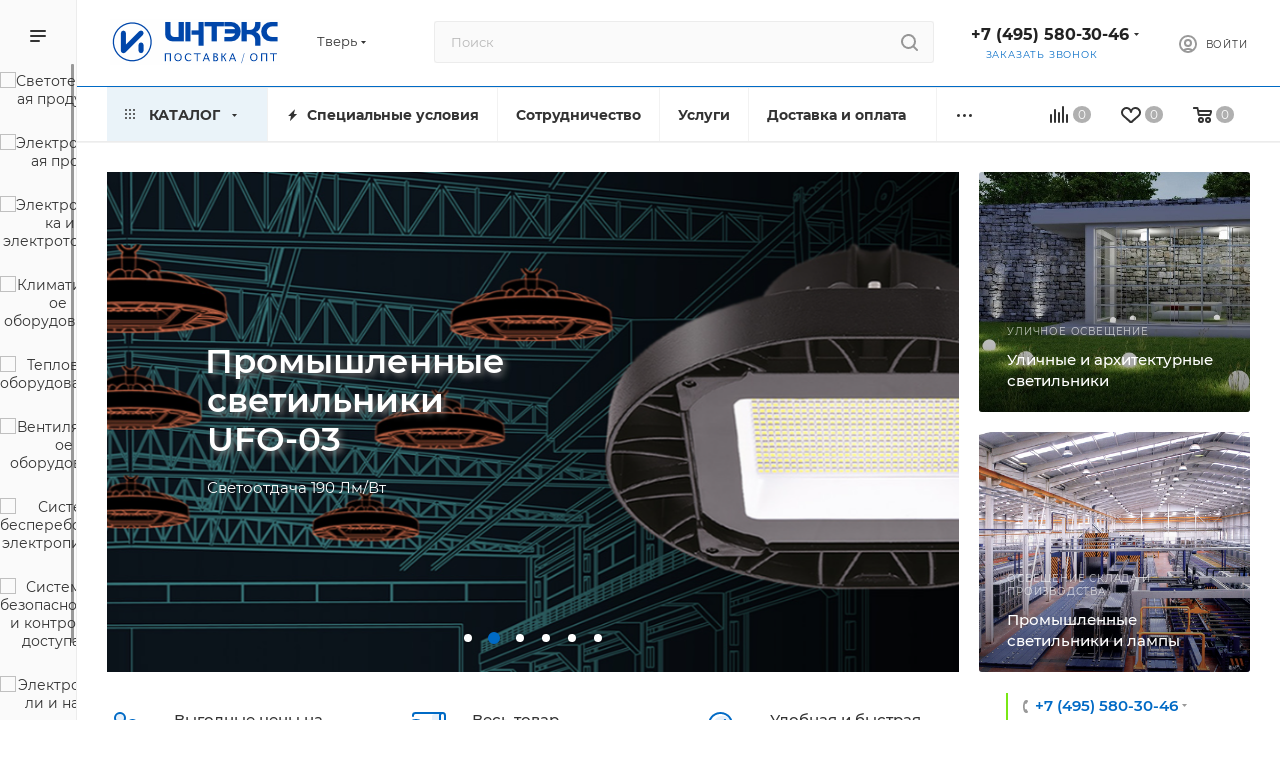

--- FILE ---
content_type: text/html; charset=UTF-8
request_url: https://tver.inteks-elektro.ru/
body_size: 81723
content:
<!DOCTYPE html>
<html xmlns="http://www.w3.org/1999/xhtml" xml:lang="ru" lang="ru"  >
<head>
	<title>ИНТЭКС - надежный поставщик светотехнической и электротехнической продукции. Купить светодиодные светильники оптом в Твери.</title>
	<meta name="viewport" content="initial-scale=1.0, width=device-width, maximum-scale=1" />
	<meta name="HandheldFriendly" content="true" />
	<meta name="yes" content="yes" />
	<meta name="apple-mobile-web-app-status-bar-style" content="black" />
	<meta name="SKYPE_TOOLBAR" content="SKYPE_TOOLBAR_PARSER_COMPATIBLE" />
	<meta http-equiv="Content-Type" content="text/html; charset=UTF-8" />
<meta name="keywords" content="светодиодные потолочные светильники, прожекторы светодиодные, светодиодные светильники, вентиляционное оборудование, купить, оптом,  Тверь, кондиционер, сплит-система, видеонаблюдение, лампы, светодиодное освещение, тепловые пушки, тепловые завесы, инфракрасные обогреватели, цена, оптом, светодиодное освещение, вентиляция" />
<meta name="description" content="ИНТЭКС | Светодиодное освещение, Светодиодные светильники и лампы, климатическое и конвекционное оборудование, тепловое оборудование, вентиляционное оборудование, системы видеонаблюдения и СКУД. Купить оптом и в розницу в Твери. Доставка по России и ЕАЭС" />
<link href="/bitrix/js/intranet/intranet-common.css?166549304666709" rel="stylesheet"/>
<link href="/bitrix/templates/aspro_max/css/fonts/montserrat/css/montserrat.min.css?17053451205716" rel="stylesheet" data-template-style="true"/>
<link href="/bitrix/templates/aspro_max/css/blocks/dark-light-theme.css?17053451202648" rel="stylesheet" data-template-style="true"/>
<link href="/bitrix/templates/aspro_max/css/colored.css?17053451204162" rel="stylesheet" data-template-style="true"/>
<link href="/bitrix/templates/aspro_max/css/lite.bootstrap.css?170534512014370" rel="stylesheet" data-template-style="true"/>
<link href="/bitrix/templates/aspro_max/css/styles.css?1709321708202775" rel="stylesheet" data-template-style="true"/>
<link href="/bitrix/templates/aspro_max/css/blocks/blocks.css?170534512023521" rel="stylesheet" data-template-style="true"/>
<link href="/bitrix/templates/aspro_max/css/blocks/common.blocks/counter-state/counter-state.css?1705345120490" rel="stylesheet" data-template-style="true"/>
<link href="/bitrix/templates/aspro_max/css/menu.css?170534512089132" rel="stylesheet" data-template-style="true"/>
<link href="/bitrix/templates/aspro_max/vendor/css/ripple.css?1698912931854" rel="stylesheet" data-template-style="true"/>
<link href="/bitrix/templates/aspro_max/css/stores.css?170534512010361" rel="stylesheet" data-template-style="true"/>
<link href="/bitrix/templates/aspro_max/css/yandex_map.css?17053451207689" rel="stylesheet" data-template-style="true"/>
<link href="/bitrix/templates/aspro_max/css/header_fixed.css?170534512013592" rel="stylesheet" data-template-style="true"/>
<link href="/bitrix/templates/aspro_max/ajax/ajax.css?1705344918326" rel="stylesheet" data-template-style="true"/>
<link href="/bitrix/templates/aspro_max/css/searchtitle.css?170713223811973" rel="stylesheet" data-template-style="true"/>
<link href="/bitrix/templates/aspro_max/css/blocks/line-block.min.css?17053451204730" rel="stylesheet" data-template-style="true"/>
<link href="/bitrix/templates/aspro_max/components/bitrix/menu/top/style.css?1698912930204" rel="stylesheet" data-template-style="true"/>
<link href="/bitrix/templates/aspro_max/css/mega_menu.css?17053451201653" rel="stylesheet" data-template-style="true"/>
<link href="/bitrix/templates/aspro_max/components/bitrix/menu/left_catalog_icons/style.css?16989129309635" rel="stylesheet" data-template-style="true"/>
<link href="/bitrix/templates/aspro_max/components/aspro/com.banners.max/top_big_banner_3/style.css?17053442442979" rel="stylesheet" data-template-style="true"/>
<link href="/bitrix/templates/aspro_max/vendor/css/carousel/swiper/swiper-bundle.min.css?170309888314468" rel="stylesheet" data-template-style="true"/>
<link href="/bitrix/templates/aspro_max/css/slider.swiper.min.css?17053451203327" rel="stylesheet" data-template-style="true"/>
<link href="/bitrix/templates/aspro_max/css/main_slider.min.css?170932170827773" rel="stylesheet" data-template-style="true"/>
<link href="/bitrix/templates/aspro_max/components/bitrix/news.list/front_tizers/style.css?16989129302408" rel="stylesheet" data-template-style="true"/>
<link href="/bitrix/templates/aspro_max/components/aspro/wrapper.block.max/front_sections_only/style.css?17053442442696" rel="stylesheet" data-template-style="true"/>
<link href="/bitrix/components/aspro/wrapper.block.max/templates/.default/style.css?16443911217396" rel="stylesheet" data-template-style="true"/>
<link href="/bitrix/templates/aspro_max/components/aspro/tabs.max/main/style.css?17053442441101" rel="stylesheet" data-template-style="true"/>
<link href="/bitrix/templates/aspro_max/css/top_tabs.min.css?17053451201405" rel="stylesheet" data-template-style="true"/>
<link href="/bitrix/templates/aspro_max/components/bitrix/news.detail/front_company/style.css?170932170815819" rel="stylesheet" data-template-style="true"/>
<link href="/bitrix/templates/aspro_max/css/jquery.fancybox.min.css?170534512013062" rel="stylesheet" data-template-style="true"/>
<link href="/bitrix/templates/aspro_max/components/aspro/com.banners.max/only_img/style.css?17053442444211" rel="stylesheet" data-template-style="true"/>
<link href="/bitrix/templates/aspro_max/components/bitrix/news.list/front_news/style.css?169891293020224" rel="stylesheet" data-template-style="true"/>
<link href="/bitrix/templates/aspro_max/components/bitrix/news.list/front_brands_slider/style.css?16989129301787" rel="stylesheet" data-template-style="true"/>
<link href="/bitrix/templates/aspro_max/vendor/css/carousel/owl/owl.carousel.min.css?16989129313351" rel="stylesheet" data-template-style="true"/>
<link href="/bitrix/templates/aspro_max/vendor/css/carousel/owl/owl.theme.default.min.css?16989129311013" rel="stylesheet" data-template-style="true"/>
<link href="/bitrix/templates/aspro_max/css/left_block_main_page.css?170534512021562" rel="stylesheet" data-template-style="true"/>
<link href="/bitrix/templates/aspro_max/css/footer.css?170534512037004" rel="stylesheet" data-template-style="true"/>
<link href="/bitrix/components/aspro/marketing.popup.max/templates/.default/style.css?17030988829101" rel="stylesheet" data-template-style="true"/>
<link href="/bitrix/templates/aspro_max/styles.css?170772857921811" rel="stylesheet" data-template-style="true"/>
<link href="/bitrix/templates/aspro_max/template_styles.css?1709321708488723" rel="stylesheet" data-template-style="true"/>
<link href="/bitrix/templates/aspro_max/css/header.css?170534512036544" rel="stylesheet" data-template-style="true"/>
<link href="/bitrix/templates/aspro_max/css/media.css?1705345120199649" rel="stylesheet" data-template-style="true"/>
<link href="/bitrix/templates/aspro_max/css/h1-normal.css?170534512039" rel="stylesheet" data-template-style="true"/>
<link href="/bitrix/templates/aspro_max/css/lower-buttons.css?1705345120819" rel="stylesheet" data-template-style="true"/>
<link href="/bitrix/templates/aspro_max/themes/custom_s1/theme.css?176459511154982" rel="stylesheet" data-template-style="true"/>
<link href="/bitrix/templates/aspro_max/css/widths/width-2.css?17053451205115" rel="stylesheet" data-template-style="true"/>
<link href="/bitrix/templates/aspro_max/css/fonts/font-10.css?17053451201097" rel="stylesheet" data-template-style="true"/>
<link href="/bitrix/templates/aspro_max/css/custom.css?17432641546707" rel="stylesheet" data-template-style="true"/>
<script>if(!window.BX)window.BX={};if(!window.BX.message)window.BX.message=function(mess){if(typeof mess==='object'){for(let i in mess) {BX.message[i]=mess[i];} return true;}};</script>
<script>(window.BX||top.BX).message({"JS_CORE_LOADING":"Загрузка...","JS_CORE_NO_DATA":"- Нет данных -","JS_CORE_WINDOW_CLOSE":"Закрыть","JS_CORE_WINDOW_EXPAND":"Развернуть","JS_CORE_WINDOW_NARROW":"Свернуть в окно","JS_CORE_WINDOW_SAVE":"Сохранить","JS_CORE_WINDOW_CANCEL":"Отменить","JS_CORE_WINDOW_CONTINUE":"Продолжить","JS_CORE_H":"ч","JS_CORE_M":"м","JS_CORE_S":"с","JSADM_AI_HIDE_EXTRA":"Скрыть лишние","JSADM_AI_ALL_NOTIF":"Показать все","JSADM_AUTH_REQ":"Требуется авторизация!","JS_CORE_WINDOW_AUTH":"Войти","JS_CORE_IMAGE_FULL":"Полный размер"});</script>
<script src="/bitrix/js/main/core/core.js?1768939638537531"></script>
<script>BX.Runtime.registerExtension({"name":"main.core","namespace":"BX","loaded":true});</script>
<script>BX.setJSList(["\/bitrix\/js\/main\/core\/core_ajax.js","\/bitrix\/js\/main\/core\/core_promise.js","\/bitrix\/js\/main\/polyfill\/promise\/js\/promise.js","\/bitrix\/js\/main\/loadext\/loadext.js","\/bitrix\/js\/main\/loadext\/extension.js","\/bitrix\/js\/main\/polyfill\/promise\/js\/promise.js","\/bitrix\/js\/main\/polyfill\/find\/js\/find.js","\/bitrix\/js\/main\/polyfill\/includes\/js\/includes.js","\/bitrix\/js\/main\/polyfill\/matches\/js\/matches.js","\/bitrix\/js\/ui\/polyfill\/closest\/js\/closest.js","\/bitrix\/js\/main\/polyfill\/fill\/main.polyfill.fill.js","\/bitrix\/js\/main\/polyfill\/find\/js\/find.js","\/bitrix\/js\/main\/polyfill\/matches\/js\/matches.js","\/bitrix\/js\/main\/polyfill\/core\/dist\/polyfill.bundle.js","\/bitrix\/js\/main\/core\/core.js","\/bitrix\/js\/main\/polyfill\/intersectionobserver\/js\/intersectionobserver.js","\/bitrix\/js\/main\/lazyload\/dist\/lazyload.bundle.js","\/bitrix\/js\/main\/polyfill\/core\/dist\/polyfill.bundle.js","\/bitrix\/js\/main\/parambag\/dist\/parambag.bundle.js"]);
</script>
<script>BX.Runtime.registerExtension({"name":"pull.protobuf","namespace":"BX","loaded":true});</script>
<script>BX.Runtime.registerExtension({"name":"rest.client","namespace":"window","loaded":true});</script>
<script>(window.BX||top.BX).message({"pull_server_enabled":"Y","pull_config_timestamp":1759475226,"shared_worker_allowed":"Y","pull_guest_mode":"N","pull_guest_user_id":0,"pull_worker_mtime":1745316754});(window.BX||top.BX).message({"PULL_OLD_REVISION":"Для продолжения корректной работы с сайтом необходимо перезагрузить страницу."});</script>
<script>BX.Runtime.registerExtension({"name":"pull.client","namespace":"BX","loaded":true});</script>
<script>BX.Runtime.registerExtension({"name":"pull","namespace":"window","loaded":true});</script>
<script>BX.Runtime.registerExtension({"name":"aspro_logo","namespace":"window","loaded":true});</script>
<script>(window.BX||top.BX).message({"CT_BST_SEARCH_BUTTON2":"Найти","SEARCH_IN_SITE_FULL":"По всему сайту","SEARCH_IN_SITE":"Везде","SEARCH_IN_CATALOG_FULL":"По каталогу","SEARCH_IN_CATALOG":"Каталог"});</script>
<script>BX.Runtime.registerExtension({"name":"aspro_searchtitle","namespace":"window","loaded":true});</script>
<script>BX.Runtime.registerExtension({"name":"aspro_set_cookie_on_domains","namespace":"window","loaded":true});</script>
<script>BX.Runtime.registerExtension({"name":"aspro_line_block","namespace":"window","loaded":true});</script>
<script>BX.Runtime.registerExtension({"name":"aspro_mega_menu","namespace":"window","loaded":true});</script>
<script>BX.Runtime.registerExtension({"name":"aspro_swiper_init","namespace":"window","loaded":true});</script>
<script>BX.Runtime.registerExtension({"name":"aspro_swiper","namespace":"window","loaded":true});</script>
<script>BX.Runtime.registerExtension({"name":"aspro_swiper_main_styles","namespace":"window","loaded":true});</script>
<script>BX.Runtime.registerExtension({"name":"aspro_top_banner","namespace":"window","loaded":true});</script>
<script>BX.Runtime.registerExtension({"name":"aspro_countdown","namespace":"window","loaded":true});</script>
<script>BX.Runtime.registerExtension({"name":"aspro_top_tabs","namespace":"window","loaded":true});</script>
<script>BX.Runtime.registerExtension({"name":"aspro_fancybox","namespace":"window","loaded":true});</script>
<script>BX.Runtime.registerExtension({"name":"aspro_owl_carousel","namespace":"window","loaded":true});</script>
<script type="extension/settings" data-extension="currency.currency-core">{"region":"ru"}</script>
<script>BX.Runtime.registerExtension({"name":"currency.currency-core","namespace":"BX.Currency","loaded":true});</script>
<script>BX.Runtime.registerExtension({"name":"currency","namespace":"window","loaded":true});</script>
<script>(window.BX||top.BX).message({"LANGUAGE_ID":"ru","FORMAT_DATE":"DD.MM.YYYY","FORMAT_DATETIME":"DD.MM.YYYY HH:MI:SS","COOKIE_PREFIX":"BITRIX_SM","SERVER_TZ_OFFSET":"10800","UTF_MODE":"Y","SITE_ID":"s1","SITE_DIR":"\/","USER_ID":"","SERVER_TIME":1769860399,"USER_TZ_OFFSET":0,"USER_TZ_AUTO":"Y","bitrix_sessid":"c059d067c185b435f266ef01a9d88e7b"});</script>

<script src="/bitrix/js/pull/protobuf/protobuf.js?1595572046274055"></script>
<script src="/bitrix/js/pull/protobuf/model.js?159557204670928"></script>
<script src="/bitrix/js/rest/client/rest.client.js?160161868617414"></script>
<script src="/bitrix/js/pull/client/pull.client.js?175206504783861"></script>
<script src="/bitrix/js/main/ajax.js?166720956835509"></script>
<script src="/bitrix/js/currency/currency-core/dist/currency-core.bundle.js?17192180358800"></script>
<script src="/bitrix/js/currency/core_currency.js?17192180351181"></script>
<script data-skip-moving='true'>window['asproRecaptcha'] = {params: {'recaptchaColor':'','recaptchaLogoShow':'','recaptchaSize':'','recaptchaBadge':'','recaptchaLang':'ru'},key: '6LcMUXUpAAAAAHX1QHJnFgpfTfa3YdzNEUOAVEz3',ver: '3'};</script>
<script data-skip-moving='true'>!function(c,t,n,p){function s(e){var a=t.getElementById(e);if(a&&!(a.className.indexOf("g-recaptcha")<0)&&c.grecaptcha)if("3"==c[p].ver)a.innerHTML='<textarea class="g-recaptcha-response" style="display:none;resize:0;" name="g-recaptcha-response"></textarea>',grecaptcha.ready(function(){grecaptcha.execute(c[p].key,{action:"maxscore"}).then(function(e){a.innerHTML='<textarea class="g-recaptcha-response" style="display:none;resize:0;" name="g-recaptcha-response">'+e+"</textarea>"})});else{if(a.children.length)return;var r=grecaptcha.render(e,{sitekey:c[p].key+"",theme:c[p].params.recaptchaColor+"",size:c[p].params.recaptchaSize+"",callback:"onCaptchaVerify"+c[p].params.recaptchaSize,badge:c[p].params.recaptchaBadge});$(a).attr("data-widgetid",r)}}c.onLoadRenderRecaptcha=function(){var e=[];for(var a in c[n].args)if(c[n].args.hasOwnProperty(a)){var r=c[n].args[a][0];-1==e.indexOf(r)&&(e.push(r),s(r))}c[n]=function(e){s(e)}},c[n]=c[n]||function(){var e,a,r;c[n].args=c[n].args||[],c[n].args.push(arguments),a="recaptchaApiLoader",(e=t).getElementById(a)||((r=e.createElement("script")).id=a,r.src="//www.google.com/recaptcha/api.js?hl="+c[p].params.recaptchaLang+"&onload=onLoadRenderRecaptcha&render="+("3"==c[p].ver?c[p].key:"explicit"),e.head.appendChild(r))}}(window,document,"renderRecaptchaById","asproRecaptcha");</script>
<script data-skip-moving='true'>!function(){function d(a){for(var e=a;e;)if("form"===(e=e.parentNode).nodeName.toLowerCase())return e;return null}function i(a){var e=[],t=null,n=!1;void 0!==a&&(n=null!==a),t=n?a.getElementsByTagName("input"):document.getElementsByName("captcha_word");for(var r=0;r<t.length;r++)"captcha_word"===t[r].name&&e.push(t[r]);return e}function l(a){for(var e=[],t=a.getElementsByTagName("img"),n=0;n<t.length;n++)!/\/bitrix\/tools\/captcha.php\?(captcha_code|captcha_sid)=[^>]*?/i.test(t[n].src)&&"captcha"!==t[n].id||e.push(t[n]);return e}function h(a){var e="recaptcha-dynamic-"+(new Date).getTime();if(null!==document.getElementById(e)){for(var t=null;t=Math.floor(65535*Math.random()),null!==document.getElementById(e+t););e+=t}var n=document.createElement("div");n.id=e,n.className="g-recaptcha",n.attributes["data-sitekey"]=window.asproRecaptcha.key,a.parentNode&&(a.parentNode.className+=" recaptcha_text",a.parentNode.replaceChild(n,a)),"3"==window.asproRecaptcha.ver&&(a.closest(".captcha-row").style.display="none"),renderRecaptchaById(e)}function a(){for(var a,e,t,n,r=function(){var a=i(null);if(0===a.length)return[];for(var e=[],t=0;t<a.length;t++){var n=d(a[t]);null!==n&&e.push(n)}return e}(),c=0;c<r.length;c++){var o=r[c],p=i(o);if(0!==p.length){var s=l(o);if(0!==s.length){for(a=0;a<p.length;a++)h(p[a]);for(a=0;a<s.length;a++)t=s[a],n="[data-uri]",t.attributes.src=n,t.style.display="none","src"in t&&(t.parentNode&&-1===t.parentNode.className.indexOf("recaptcha_tmp_img")&&(t.parentNode.className+=" recaptcha_tmp_img"),t.src=n);e=o,"function"==typeof $&&$(e).find(".captcha-row label > span").length&&$(e).find(".captcha-row label > span").html(BX.message("RECAPTCHA_TEXT")+' <span class="star">*</span>')}}}}document.addEventListener?document.addEventListener("DOMNodeInserted",function(){try{return(function(){if("undefined"!=typeof renderRecaptchaById)for(var a=document.getElementsByClassName("g-recaptcha"),e=0;e<a.length;e++){var t=a[e];if(0===t.innerHTML.length){var n=t.id;if("string"==typeof n&&0!==n.length){if("3"==window.asproRecaptcha.ver)t.closest(".captcha-row").style.display="none";else if("function"==typeof $){var r=$(t).closest(".captcha-row");r.length&&(r.addClass(window.asproRecaptcha.params.recaptchaSize+" logo_captcha_"+window.asproRecaptcha.params.recaptchaLogoShow+" "+window.asproRecaptcha.params.recaptchaBadge),r.find(".captcha_image").addClass("recaptcha_tmp_img"),r.find(".captcha_input").addClass("recaptcha_text"),"invisible"!==window.asproRecaptcha.params.recaptchaSize&&(r.find("input.recaptcha").length||$('<input type="text" class="recaptcha" value="" />').appendTo(r)))}renderRecaptchaById(n)}}}}(),window.renderRecaptchaById&&window.asproRecaptcha&&window.asproRecaptcha.key)?(a(),!0):(console.error("Bad captcha keys or module error"),!0)}catch(a){return console.error(a),!0}},!1):console.warn("Your browser does not support dynamic ReCaptcha replacement")}();</script>
<script>
					if (Intl && Intl.DateTimeFormat)
					{
						const timezone = Intl.DateTimeFormat().resolvedOptions().timeZone;
						document.cookie = "BITRIX_SM_TZ=" + timezone + "; path=/; expires=Fri, 01 Jan 2027 00:00:00 +0300";
					}
				</script>
<script>
					(function () {
						"use strict";
						var counter = function ()
						{
							var cookie = (function (name) {
								var parts = ("; " + document.cookie).split("; " + name + "=");
								if (parts.length == 2) {
									try {return JSON.parse(decodeURIComponent(parts.pop().split(";").shift()));}
									catch (e) {}
								}
							})("BITRIX_CONVERSION_CONTEXT_s1");
							if (cookie && cookie.EXPIRE >= BX.message("SERVER_TIME"))
								return;
							var request = new XMLHttpRequest();
							request.open("POST", "/bitrix/tools/conversion/ajax_counter.php", true);
							request.setRequestHeader("Content-type", "application/x-www-form-urlencoded");
							request.send(
								"SITE_ID="+encodeURIComponent("s1")+
								"&sessid="+encodeURIComponent(BX.bitrix_sessid())+
								"&HTTP_REFERER="+encodeURIComponent(document.referrer)
							);
						};
						if (window.frameRequestStart === true)
							BX.addCustomEvent("onFrameDataReceived", counter);
						else
							BX.ready(counter);
					})();
				</script>
<script>BX.message({'PORTAL_WIZARD_NAME':'Аспро: Максимум - интернет-магазин','PORTAL_WIZARD_DESC':'Аспро: Максимум - интернет магазин с поддержкой современных технологий: BigData, композитный сайт, фасетный поиск, адаптивная верстка','ASPRO_MAX_MOD_INST_OK':'Поздравляем, модуль «Аспро: Максимум - интернет-магазин» успешно установлен!<br />\nДля установки готового сайта, пожалуйста перейдите <a href=\'/bitrix/admin/wizard_list.php?lang=ru\'>в список мастеров<\/a> <br />и выберите пункт «Установить» в меню мастера aspro:max','ASPRO_MAX_MOD_UNINST_OK':'Удаление модуля успешно завершено','ASPRO_MAX_SCOM_INSTALL_NAME':'Аспро: Максимум - интернет-магазин','ASPRO_MAX_SCOM_INSTALL_DESCRIPTION':'Мастер создания интернет-магазина «Аспро: Максимум - интернет-магазин»','ASPRO_MAX_SCOM_INSTALL_TITLE':'Установка модуля \"Аспро: Максимум\"','ASPRO_MAX_SCOM_UNINSTALL_TITLE':'Удаление модуля \"Аспро: Максимум\"','ASPRO_MAX_SPER_PARTNER':'Аспро','ASPRO_MAX_PARTNER_URI':'http://www.aspro.ru','OPEN_WIZARDS_LIST':'Открыть список мастеров','ASPRO_MAX_INSTALL_SITE':'Установить готовый сайт','PHONE':'Телефон','FAST_VIEW':'Быстрый просмотр','TABLES_SIZE_TITLE':'Подбор размера','SOCIAL':'Социальные сети','DESCRIPTION':'Описание магазина','ITEMS':'Товары','LOGO':'Логотип','REGISTER_INCLUDE_AREA':'Текст о регистрации','AUTH_INCLUDE_AREA':'Текст об авторизации','FRONT_IMG':'Изображение компании','EMPTY_CART':'пуста','CATALOG_VIEW_MORE':'... Показать все','CATALOG_VIEW_LESS':'... Свернуть','JS_REQUIRED':'Заполните это поле','JS_FORMAT':'Неверный формат','JS_FILE_EXT':'Недопустимое расширение файла','JS_PASSWORD_COPY':'Пароли не совпадают','JS_PASSWORD_LENGTH':'Минимум 6 символов','JS_ERROR':'Неверно заполнено поле','JS_FILE_SIZE':'Максимальный размер 5мб','JS_FILE_BUTTON_NAME':'Выберите файл','JS_FILE_DEFAULT':'Прикрепите файл','JS_DATE':'Некорректная дата','JS_DATETIME':'Некорректная дата/время','JS_REQUIRED_LICENSES':'Согласитесь с условиями','JS_REQUIRED_OFFER':'Согласитесь с условиями','LICENSE_PROP':'Согласие на обработку персональных данных','LOGIN_LEN':'Введите минимум {0} символа','FANCY_CLOSE':'Закрыть','FANCY_NEXT':'Следующий','FANCY_PREV':'Предыдущий','TOP_AUTH_REGISTER':'Регистрация','CALLBACK':'Заказать звонок','ASK':'Задать вопрос','REVIEW':'Оставить отзыв','S_CALLBACK':'Заказать звонок','UNTIL_AKC':'До конца акции','TITLE_QUANTITY_BLOCK':'Остаток','TITLE_QUANTITY':'шт','TOTAL_SUMM_ITEM':'Общая стоимость ','SUBSCRIBE_SUCCESS':'Вы успешно подписались','RECAPTCHA_TEXT':'Подтвердите, что вы не робот','JS_RECAPTCHA_ERROR':'Пройдите проверку','COUNTDOWN_SEC':'сек','COUNTDOWN_MIN':'мин','COUNTDOWN_HOUR':'час','COUNTDOWN_DAY0':'дн','COUNTDOWN_DAY1':'дн','COUNTDOWN_DAY2':'дн','COUNTDOWN_WEAK0':'Недель','COUNTDOWN_WEAK1':'Неделя','COUNTDOWN_WEAK2':'Недели','COUNTDOWN_MONTH0':'Месяцев','COUNTDOWN_MONTH1':'Месяц','COUNTDOWN_MONTH2':'Месяца','COUNTDOWN_YEAR0':'Лет','COUNTDOWN_YEAR1':'Год','COUNTDOWN_YEAR2':'Года','COUNTDOWN_COMPACT_SEC':'с','COUNTDOWN_COMPACT_MIN':'м','COUNTDOWN_COMPACT_HOUR':'ч','COUNTDOWN_COMPACT_DAY':'д','COUNTDOWN_COMPACT_WEAK':'н','COUNTDOWN_COMPACT_MONTH':'м','COUNTDOWN_COMPACT_YEAR0':'л','COUNTDOWN_COMPACT_YEAR1':'г','CATALOG_PARTIAL_BASKET_PROPERTIES_ERROR':'Заполнены не все свойства у добавляемого товара','CATALOG_EMPTY_BASKET_PROPERTIES_ERROR':'Выберите свойства товара, добавляемые в корзину в параметрах компонента','CATALOG_ELEMENT_NOT_FOUND':'Элемент не найден','ERROR_ADD2BASKET':'Ошибка добавления товара в корзину','CATALOG_SUCCESSFUL_ADD_TO_BASKET':'Успешное добавление товара в корзину','ERROR_BASKET_TITLE':'Ошибка корзины','ERROR_BASKET_PROP_TITLE':'Выберите свойства, добавляемые в корзину','ERROR_BASKET_BUTTON':'Выбрать','BASKET_TOP':'Корзина в шапке','ERROR_ADD_DELAY_ITEM':'Ошибка отложенной корзины','VIEWED_TITLE':'Ранее вы смотрели','VIEWED_BEFORE':'Ранее вы смотрели','BEST_TITLE':'Лучшие предложения','CT_BST_SEARCH_BUTTON':'Поиск','CT_BST_SEARCH2_BUTTON':'Найти','BASKET_PRINT_BUTTON':'Распечатать','BASKET_CLEAR_ALL_BUTTON':'Очистить','BASKET_QUICK_ORDER_BUTTON':'Быстрый заказ','BASKET_CONTINUE_BUTTON':'Продолжить покупки','BASKET_ORDER_BUTTON':'Оформить заказ','SHARE_BUTTON':'Поделиться','BASKET_CHANGE_TITLE':'Ваш заказ','BASKET_CHANGE_LINK':'Изменить','MORE_INFO_SKU':'Купить','FROM':'от','BEFORE':'до','TITLE_BLOCK_VIEWED_NAME':'Ранее вы смотрели','T_BASKET':'Корзина','FILTER_EXPAND_VALUES':'Показать все','FILTER_HIDE_VALUES':'Свернуть','FULL_ORDER':'Полный заказ','CUSTOM_COLOR_CHOOSE':'Выбрать','CUSTOM_COLOR_CANCEL':'Отмена','S_MOBILE_MENU':'Меню','MAX_T_MENU_BACK':'Назад','MAX_T_MENU_CALLBACK':'Обратная связь','MAX_T_MENU_CONTACTS_TITLE':'Будьте на связи','SEARCH_TITLE':'Поиск','SOCIAL_TITLE':'Оставайтесь на связи','HEADER_SCHEDULE':'Время работы','SEO_TEXT':'SEO описание','COMPANY_IMG':'Картинка компании','COMPANY_TEXT':'Описание компании','CONFIG_SAVE_SUCCESS':'Настройки сохранены','CONFIG_SAVE_FAIL':'Ошибка сохранения настроек','ITEM_ECONOMY':'Экономия','ITEM_ARTICLE':'Артикул: ','JS_FORMAT_ORDER':'имеет неверный формат','JS_BASKET_COUNT_TITLE':'В корзине товаров на SUMM','POPUP_VIDEO':'Видео','POPUP_GIFT_TEXT':'Нашли что-то особенное? Намекните другу о подарке!','ORDER_FIO_LABEL':'Ф.И.О.','ORDER_PHONE_LABEL':'Телефон','ORDER_REGISTER_BUTTON':'Регистрация','PRICES_TYPE':'Варианты цен','FILTER_HELPER_VALUES':' знач.','SHOW_MORE_SCU_MAIN':'Еще #COUNT#','SHOW_MORE_SCU_1':'предложение','SHOW_MORE_SCU_2':'предложения','SHOW_MORE_SCU_3':'предложений','PARENT_ITEM_NOT_FOUND':'Не найден основной товар для услуги в корзине. Обновите страницу и попробуйте снова.','INVALID_NUMBER':'Неверный номер','INVALID_COUNTRY_CODE':'Неверный код страны','TOO_SHORT':'Номер слишком короткий','TOO_LONG':'Номер слишком длинный','FORM_REQUIRED_FIELDS':'обязательные поля'})</script>
<link href="/bitrix/templates/aspro_max/css/critical.css?170534512033" data-skip-moving="true" rel="stylesheet">
<meta name="theme-color" content="#006ac5">
<style>:root{--theme-base-color: #006ac5;--theme-base-opacity-color: #006ac51a;--theme-base-color-hue:208;--theme-base-color-saturation:100%;--theme-base-color-lightness:39%;}</style>
<style>html {--theme-page-width: 1500px;--theme-page-width-padding: 30px}</style>
<script src="/bitrix/templates/aspro_max/js/observer.js" async defer></script>
<link href="/bitrix/templates/aspro_max/css/print.css?170534512023591" data-template-style="true" rel="stylesheet" media="print">
					<script data-skip-moving="true" src="/bitrix/js/main/jquery/jquery-3.6.0.min.js"></script>
					<script data-skip-moving="true" src="/bitrix/templates/aspro_max/js/speed.min.js?=1705344918"></script>
<link rel="shortcut icon" href="/favicon.ico" type="image/x-icon" />
<link rel="apple-touch-icon" sizes="180x180" href="/upload/CMax/9ad/wjjv6c4yf0qc48pn3jp3x2szht9qj70i/favicon.ico" />
<meta property="og:title" content="ИНТЭКС - надежный поставщик светотехнической и электротехнической продукции. Купить светодиодные светильники оптом в Твери." />
<meta property="og:type" content="website" />
<meta property="og:image" content="https://tver.inteks-elektro.ru/upload/CMax/b8f/6ry4qd2iwrx41r30lhkikd83i23wwb67/inteks_elektro_logo_170_46.png" />
<link rel="image_src" href="https://tver.inteks-elektro.ru/upload/CMax/b8f/6ry4qd2iwrx41r30lhkikd83i23wwb67/inteks_elektro_logo_170_46.png"  />
<meta property="og:url" content="https://tver.inteks-elektro.ru/" />
<meta property="og:description" content="ИНТЭКС | Светодиодное освещение, Светодиодные светильники и лампы, климатическое и конвекционное оборудование, тепловое оборудование, вентиляционное оборудование, системы видеонаблюдения и СКУД. Купить оптом и в розницу в Твери. Доставка по России и ЕАЭС" />
<script src="/bitrix/templates/aspro_max/js/fetch/bottom_panel.js?1705344918726" data-skip-moving="true" defer=""></script>

<script src="/bitrix/templates/aspro_max/js/lite.bootstrap.js?170534491819575"></script>
<script src="/bitrix/templates/aspro_max/js/jquery.actual.min.js?17053449181251"></script>
<script src="/bitrix/templates/aspro_max/vendor/js/ripple.js?16989129324702"></script>
<script src="/bitrix/templates/aspro_max/js/browser.js?17053449181032"></script>
<script src="/bitrix/templates/aspro_max/js/jquery.uniform.min.js?17053449188308"></script>
<script src="/bitrix/templates/aspro_max/vendor/js/sticky-sidebar.js?169891293225989"></script>
<script src="/bitrix/templates/aspro_max/js/jquery.validate.min.js?170534491822257"></script>
<script src="/bitrix/templates/aspro_max/js/jquery.alphanumeric.js?17053449181972"></script>
<script src="/bitrix/templates/aspro_max/js/jquery.cookie.js?17053449183066"></script>
<script src="/bitrix/templates/aspro_max/js/mobile.js?170534491827957"></script>
<script src="/bitrix/templates/aspro_max/js/main.js?1707132238322112"></script>
<script src="/bitrix/templates/aspro_max/js/blocks/blocks.js?17053449186782"></script>
<script src="/bitrix/templates/aspro_max/js/logo.min.js?17053449183490"></script>
<script src="/bitrix/templates/aspro_max/js/autoload/item-action.js?170534491816380"></script>
<script src="/bitrix/templates/aspro_max/js/autoload/select_offer_load.js?17053449181192"></script>
<script src="/bitrix/components/bitrix/search.title/script.js?176893949610573"></script>
<script src="/bitrix/templates/aspro_max/components/bitrix/search.title/mega_menu/script.js?170713223810679"></script>
<script src="/bitrix/templates/aspro_max/js/searchtitle.js?17053449181367"></script>
<script src="/bitrix/templates/aspro_max/components/bitrix/news.list/banners/script.js?169891293086"></script>
<script src="/bitrix/templates/aspro_max/components/bitrix/search.title/corp/script.js?170713223810699"></script>
<script src="/bitrix/templates/aspro_max/components/bitrix/menu/top/script.js?169891293036"></script>
<script src="/bitrix/templates/aspro_max/js/mega_menu.js?17053449181023"></script>
<script src="/bitrix/templates/aspro_max/components/bitrix/menu/left_catalog_icons/script.js?16989129303331"></script>
<script src="/bitrix/templates/aspro_max/js/slider.swiper.min.js?17053449181765"></script>
<script src="/bitrix/templates/aspro_max/vendor/js/carousel/swiper/swiper-bundle.min.js?1703098883105539"></script>
<script src="/bitrix/components/aspro/com.banners.max/common_files/js/script.min.js?16968607292254"></script>
<script src="/bitrix/templates/aspro_max/js/countdown.js?1705344918620"></script>
<script src="/bitrix/components/aspro/wrapper.block.max/templates/.default/script.js?16443911211125"></script>
<script src="/bitrix/templates/aspro_max/components/aspro/tabs.max/main/script.js?17053442445881"></script>
<script src="/bitrix/templates/aspro_max/js/jquery.fancybox.min.js?170534491867390"></script>
<script src="/bitrix/templates/aspro_max/components/bitrix/news.list/front_news/script.js?16989129301096"></script>
<script src="/bitrix/templates/aspro_max/vendor/js/carousel/owl/owl.carousel.min.js?169891293244743"></script>
<script src="/bitrix/templates/aspro_max/components/bitrix/menu/bottom/script.js?1698912930789"></script>
<script src="/bitrix/templates/aspro_max/components/bitrix/search.title/fixed/script.js?169891293210790"></script>
<script src="/bitrix/templates/aspro_max/js/custom.js?1705344918100"></script>
<script src="/bitrix/templates/aspro_max/components/aspro/regionality.list.max/popup_regions/script.js?17053442441041"></script>
<script src="/bitrix/templates/aspro_max/js/setCookieOnDomains.js?1705344918582"></script>
<script>new Image().src='https://inteks-elektro.ru/bitrix/spread.php?s=QklUUklYX1NNX0dVRVNUX0lEATM3NTI4ODABMTgwMDk2NDM5OQEvAQEBAkJJVFJJWF9TTV9MQVNUX1ZJU0lUATMxLjAxLjIwMjYgMTQ6NTM6MTkBMTgwMDk2NDM5OQEvAQEBAg.1769860459.a9c3571fc73cabbbc0f006cb6bc4c81eb7b758bc76545aca9ccfa0e552c16484';
</script>

		<style>html {--fixed-header:80px;}</style>		<link rel="icon" href="https://inteks-elektro.ru/favicon.ico" type="image/x-icon">
</head>
<body class=" site_s1  sticky_menu WITH_LEFT_BLOCK_ BIG_BANNER_INDEX_type_2 TIZERS_four_item_left_icon STORIES_type_1 FLOAT_BANNERS_type_1 CATALOG_SECTIONS_front_sections_with_childs FAVORIT_ITEM_type_1 CATALOG_TAB_type_1 COMPANY_TEXT_type_4 BOTTOM_BANNERS_one_item_wide NEWS_item_small_img BLOG_type_4 SALE_block_3_lg_img BRANDS_brands_slider_notitle LOOKBOOKS_type_1 COLLECTIONS_grey_img REVIEWS_one_item MIDDLE_ADV_type_2 MAPS_front_only_markers INSTAGRAMM_type_1 VK_type_1 fill_bg_n catalog-delayed-btn-Y theme-light" id="main" data-site="/">
		
	<div id="panel"></div>
	
				<!--'start_frame_cache_basketitems-component-block'-->												<div id="ajax_basket"></div>
					<!--'end_frame_cache_basketitems-component-block'-->								<div class="cd-modal-bg"></div>
		<script data-skip-moving="true">var solutionName = 'arMaxOptions';</script>
		<script src="/bitrix/templates/aspro_max/js/setTheme.php?site_id=s1&site_dir=/" data-skip-moving="true"></script>
		<script>window.onload=function(){window.basketJSParams = window.basketJSParams || [];window.dataLayer = window.dataLayer || [];}
		BX.message({'MIN_ORDER_PRICE_TEXT':'<b>Минимальная сумма заказа #PRICE#<\/b><br/>Пожалуйста, добавьте еще товаров в корзину','LICENSES_TEXT':'Я согласен на <a href=\"/include/licenses_detail.php\" target=\"_blank\">обработку персональных данных<\/a>'});
		arAsproOptions.PAGES.FRONT_PAGE = window[solutionName].PAGES.FRONT_PAGE = "1";arAsproOptions.PAGES.BASKET_PAGE = window[solutionName].PAGES.BASKET_PAGE = "";arAsproOptions.PAGES.ORDER_PAGE = window[solutionName].PAGES.ORDER_PAGE = "";arAsproOptions.PAGES.PERSONAL_PAGE = window[solutionName].PAGES.PERSONAL_PAGE = "";arAsproOptions.PAGES.CATALOG_PAGE = window[solutionName].PAGES.CATALOG_PAGE = "";</script>
		<div class="wrapper1 with_left_block header_bglight long_header long_header2 colored_header wides_menu smalls big_header sticky_menu sm front_page basket_normal basket_fill_COLOR side_RIGHT block_side_NORMAL catalog_icons_Y banner_auto with_fast_view mheader-v1 header-vcustom header-font-lower_Y regions_Y title_position_LEFT footer-vcustom front-vindex1 mfixed_Y mfixed_view_always title-v3 lazy_N with_phones compact-catalog normal-catalog-img landing-slider big-banners-mobile-normal bottom-icons-panel-N compact-breadcrumbs-Y catalog-delayed-btn-Y  ">

<div class="mega_fixed_menu scrollblock">
	<div class="maxwidth-theme">
		<svg class="svg svg-close" width="14" height="14" viewBox="0 0 14 14">
		  <path data-name="Rounded Rectangle 568 copy 16" d="M1009.4,953l5.32,5.315a0.987,0.987,0,0,1,0,1.4,1,1,0,0,1-1.41,0L1008,954.4l-5.32,5.315a0.991,0.991,0,0,1-1.4-1.4L1006.6,953l-5.32-5.315a0.991,0.991,0,0,1,1.4-1.4l5.32,5.315,5.31-5.315a1,1,0,0,1,1.41,0,0.987,0.987,0,0,1,0,1.4Z" transform="translate(-1001 -946)"></path>
		</svg>
		<i class="svg svg-close mask arrow"></i>
		<div class="row">
			<div class="col-md-9">
				<div class="left_menu_block">
					<div class="logo_block flexbox flexbox--row align-items-normal">
						<div class="logo">
							<a href="/"><img src="/upload/CMax/b8f/6ry4qd2iwrx41r30lhkikd83i23wwb67/inteks_elektro_logo_170_46.png" alt="INTEKS ELEKTRO" title="INTEKS ELEKTRO" data-src="" /></a>						</div>
						<div class="top-description addr">
							Более 10 000 товаров<br>
по доступным ценам						</div>
					</div>
					<div class="search_block">
						<div class="search_wrap">
							<div class="search-block">
									<div class="search-wrapper">
		<div id="title-search_mega_menu">
			<form action="/catalog/" class="search">
				<div class="search-input-div">
					<input class="search-input" id="title-search-input_mega_menu" type="text" name="q" value="" placeholder="Поиск" size="20" maxlength="50" autocomplete="off" />
				</div>
				<div class="search-button-div">
					<button class="btn btn-search" type="submit" name="s" value="Найти"><i class="svg search2  inline " aria-hidden="true"><svg width="17" height="17" ><use xlink:href="/bitrix/templates/aspro_max/images/svg/header_icons_srite.svg#search"></use></svg></i></button>
					
					<span class="close-block inline-search-hide"><span class="svg svg-close close-icons"></span></span>
				</div>
			</form>
		</div>
	</div>
<script>
	var jsControl = new JCTitleSearch3({
		//'WAIT_IMAGE': '/bitrix/themes/.default/images/wait.gif',
		'AJAX_PAGE' : '/',
		'CONTAINER_ID': 'title-search_mega_menu',
		'INPUT_ID': 'title-search-input_mega_menu',
		'INPUT_ID_TMP': 'title-search-input_mega_menu',
		'MIN_QUERY_LEN': 2
	});
</script>							</div>
						</div>
					</div>
										<!-- noindex -->

	<div class="burger_menu_wrapper">
		
			<div class="top_link_wrapper">
				<div class="menu-item dropdown catalog wide_menu  ">
					<div class="wrap">
						<a class="dropdown-toggle" href="/catalog/">
							<div class="link-title color-theme-hover">
																	<i class="svg inline  svg-inline-icon_catalog" aria-hidden="true" ><svg xmlns="http://www.w3.org/2000/svg" width="10" height="10" viewBox="0 0 10 10"><path  data-name="Rounded Rectangle 969 copy 7" class="cls-1" d="M644,76a1,1,0,1,1-1,1A1,1,0,0,1,644,76Zm4,0a1,1,0,1,1-1,1A1,1,0,0,1,648,76Zm4,0a1,1,0,1,1-1,1A1,1,0,0,1,652,76Zm-8,4a1,1,0,1,1-1,1A1,1,0,0,1,644,80Zm4,0a1,1,0,1,1-1,1A1,1,0,0,1,648,80Zm4,0a1,1,0,1,1-1,1A1,1,0,0,1,652,80Zm-8,4a1,1,0,1,1-1,1A1,1,0,0,1,644,84Zm4,0a1,1,0,1,1-1,1A1,1,0,0,1,648,84Zm4,0a1,1,0,1,1-1,1A1,1,0,0,1,652,84Z" transform="translate(-643 -76)"/></svg></i>																КАТАЛОГ							</div>
						</a>
													<span class="tail"></span>
							<div class="burger-dropdown-menu row">
								<div class="menu-wrapper" >
									
																														<div class="col-md-4 dropdown-submenu  ">
																						<a href="/catalog/svetotekhnicheskaya_produktsiya/" class="color-theme-hover" title="Светотехническая продукция">
												<span class="name option-font-bold">Светотехническая продукция</span>
											</a>
																								<div class="burger-dropdown-menu toggle_menu">
																																									<div class="menu-item  dropdown-submenu ">
															<a href="/catalog/svetotekhnicheskaya_produktsiya/ofisnye_i_torgovye_svetodiodnye_svetilniki/" title="Административное и офисное освещение">
																<span class="name color-theme-hover">Административное и офисное освещение</span>
															</a>
																															<div class="burger-dropdown-menu with_padding">
																																			<div class="menu-item ">
																			<a href="/catalog/svetotekhnicheskaya_produktsiya/ofisnye_i_torgovye_svetodiodnye_svetilniki/universalnye_svetilniki_armstrong_600_600mm/" title="Универсальные светильники Армстронг [600*600мм]">
																				<span class="name color-theme-hover">Универсальные светильники Армстронг [600*600мм]</span>
																			</a>
																		</div>
																																			<div class="menu-item ">
																			<a href="/catalog/svetotekhnicheskaya_produktsiya/ofisnye_i_torgovye_svetodiodnye_svetilniki/universalnye_potolochnye_svetilniki_1200_180mm/" title="Универсальные потолочные светильники [1200*180мм]">
																				<span class="name color-theme-hover">Универсальные потолочные светильники [1200*180мм]</span>
																			</a>
																		</div>
																																			<div class="menu-item ">
																			<a href="/catalog/svetotekhnicheskaya_produktsiya/ofisnye_i_torgovye_svetodiodnye_svetilniki/svetilniki_dlya_potolkov_grilyato/" title="Светильники для потолков Грильято">
																				<span class="name color-theme-hover">Светильники для потолков Грильято</span>
																			</a>
																		</div>
																																			<div class="menu-item ">
																			<a href="/catalog/svetotekhnicheskaya_produktsiya/ofisnye_i_torgovye_svetodiodnye_svetilniki/ultratonkie_svetodiodnye_paneli/" title="Ультратонкие светодиодные панели [600*600мм] [1200*180мм]">
																				<span class="name color-theme-hover">Ультратонкие светодиодные панели [600*600мм] [1200*180мм]</span>
																			</a>
																		</div>
																																			<div class="menu-item ">
																			<a href="/catalog/svetotekhnicheskaya_produktsiya/ofisnye_i_torgovye_svetodiodnye_svetilniki/ultratonkie_svetodiodnye_paneli4960/" title="Ультратонкие встраиваемые и накладные светильники">
																				<span class="name color-theme-hover">Ультратонкие встраиваемые и накладные светильники</span>
																			</a>
																		</div>
																																			<div class="menu-item ">
																			<a href="/catalog/svetotekhnicheskaya_produktsiya/ofisnye_i_torgovye_svetodiodnye_svetilniki/svetilniki_lineynye/" title="Светильники линейные">
																				<span class="name color-theme-hover">Светильники линейные</span>
																			</a>
																		</div>
																																			<div class="menu-item ">
																			<a href="/catalog/svetotekhnicheskaya_produktsiya/ofisnye_i_torgovye_svetodiodnye_svetilniki/podvesnye_svetilniki/" title="Подвесные декоративные светильники">
																				<span class="name color-theme-hover">Подвесные декоративные светильники</span>
																			</a>
																		</div>
																																			<div class="menu-item ">
																			<a href="/catalog/svetotekhnicheskaya_produktsiya/ofisnye_i_torgovye_svetodiodnye_svetilniki/krepleniya_i_podvesy/" title="Крепления и подвесы">
																				<span class="name color-theme-hover">Крепления и подвесы</span>
																			</a>
																		</div>
																																			<div class="menu-item ">
																			<a href="/catalog/svetotekhnicheskaya_produktsiya/ofisnye_i_torgovye_svetodiodnye_svetilniki/led_drayvery_bap/" title="Led-драйверы, БАП">
																				<span class="name color-theme-hover">Led-драйверы, БАП</span>
																			</a>
																		</div>
																																	</div>
																													</div>
																																									<div class="menu-item  dropdown-submenu ">
															<a href="/catalog/svetotekhnicheskaya_produktsiya/promyshlennye_svetodiodnye_svetilniki_i_lampy/" title="Промышленное и складское освещение">
																<span class="name color-theme-hover">Промышленное и складское освещение</span>
															</a>
																															<div class="burger-dropdown-menu with_padding">
																																			<div class="menu-item ">
																			<a href="/catalog/svetotekhnicheskaya_produktsiya/promyshlennye_svetodiodnye_svetilniki_i_lampy/nakladnye_promyshlennye_svetilniki/" title="Настенно-потолочные светильники [пластик]">
																				<span class="name color-theme-hover">Настенно-потолочные светильники [пластик]</span>
																			</a>
																		</div>
																																			<div class="menu-item ">
																			<a href="/catalog/svetotekhnicheskaya_produktsiya/promyshlennye_svetodiodnye_svetilniki_i_lampy/universalnye_promyshlennye_svetilniki/" title="Промышленные линейные светильники [алюминий]">
																				<span class="name color-theme-hover">Промышленные линейные светильники [алюминий]</span>
																			</a>
																		</div>
																																			<div class="menu-item ">
																			<a href="/catalog/svetotekhnicheskaya_produktsiya/promyshlennye_svetodiodnye_svetilniki_i_lampy/podvesnye_svetilniki_tipa_kolokol/" title="Подвесные светильники для высоких пролетов">
																				<span class="name color-theme-hover">Подвесные светильники для высоких пролетов</span>
																			</a>
																		</div>
																																			<div class="menu-item ">
																			<a href="/catalog/svetotekhnicheskaya_produktsiya/promyshlennye_svetodiodnye_svetilniki_i_lampy/moshchnye_svetodiodnye_lampy_dlya_promyshlennykh_kupolnykh_svetilnikov/" title="Мощные светодиодные лампы E27/E40">
																				<span class="name color-theme-hover">Мощные светодиодные лампы E27/E40</span>
																			</a>
																		</div>
																																			<div class="menu-item ">
																			<a href="/catalog/svetotekhnicheskaya_produktsiya/promyshlennye_svetodiodnye_svetilniki_i_lampy/vzryvozashchishchennye_svetilniki/" title="Взрывозащищенные светильники">
																				<span class="name color-theme-hover">Взрывозащищенные светильники</span>
																			</a>
																		</div>
																																	</div>
																													</div>
																																									<div class="menu-item  dropdown-submenu ">
															<a href="/catalog/svetotekhnicheskaya_produktsiya/ulichnye_svetodiodnye_svetilniki_i_prozhektory/" title="Уличное и архитектурное освещение">
																<span class="name color-theme-hover">Уличное и архитектурное освещение</span>
															</a>
																															<div class="burger-dropdown-menu with_padding">
																																			<div class="menu-item ">
																			<a href="/catalog/svetotekhnicheskaya_produktsiya/ulichnye_svetodiodnye_svetilniki_i_prozhektory/ulichnye_svetodiodnye_svetilniki_dlya_obshchego_osveshcheniya/" title="Консольные и магистральные светильники">
																				<span class="name color-theme-hover">Консольные и магистральные светильники</span>
																			</a>
																		</div>
																																			<div class="menu-item ">
																			<a href="/catalog/svetotekhnicheskaya_produktsiya/ulichnye_svetodiodnye_svetilniki_i_prozhektory/svetodiodnye_prozhektory/" title="Прожекторы светодиодные">
																				<span class="name color-theme-hover">Прожекторы светодиодные</span>
																			</a>
																		</div>
																																			<div class="menu-item ">
																			<a href="/catalog/svetotekhnicheskaya_produktsiya/ulichnye_svetodiodnye_svetilniki_i_prozhektory/ulichnye_svetilniki_dlya_arkhitekturnoy_i_dekorativnoy_podsvetki/" title="Архитектурные и декоративные светильники">
																				<span class="name color-theme-hover">Архитектурные и декоративные светильники</span>
																			</a>
																		</div>
																																			<div class="menu-item ">
																			<a href="/catalog/svetotekhnicheskaya_produktsiya/ulichnye_svetodiodnye_svetilniki_i_prozhektory/sadovo_parkovye_i_landshaftnye_svetilniki/" title="Ландшафтные и садово-парковые светильники">
																				<span class="name color-theme-hover">Ландшафтные и садово-парковые светильники</span>
																			</a>
																		</div>
																																			<div class="menu-item ">
																			<a href="/catalog/svetotekhnicheskaya_produktsiya/ulichnye_svetodiodnye_svetilniki_i_prozhektory/sadovye_svetilniki_na_solnechnoy_bataree/" title="Cветильники на солнечной батарее">
																				<span class="name color-theme-hover">Cветильники на солнечной батарее</span>
																			</a>
																		</div>
																																			<div class="menu-item ">
																			<a href="/catalog/svetotekhnicheskaya_produktsiya/ulichnye_svetodiodnye_svetilniki_i_prozhektory/kronshteyny_rku_zhku/" title="Кронштейны РКУ/ЖКУ">
																				<span class="name color-theme-hover">Кронштейны РКУ/ЖКУ</span>
																			</a>
																		</div>
																																			<div class="menu-item ">
																			<a href="/catalog/svetotekhnicheskaya_produktsiya/ulichnye_svetodiodnye_svetilniki_i_prozhektory/dekorativnye_i_parkovye_opory_osveshcheniya/" title="Парковые опоры освещения">
																				<span class="name color-theme-hover">Парковые опоры освещения</span>
																			</a>
																		</div>
																																	</div>
																													</div>
																																									<div class="menu-item  dropdown-submenu ">
															<a href="/catalog/svetotekhnicheskaya_produktsiya/dekorativnye_svetilniki_i_podsvetka/" title="Интерьерное освещение">
																<span class="name color-theme-hover">Интерьерное освещение</span>
															</a>
																															<div class="burger-dropdown-menu with_padding">
																																			<div class="menu-item ">
																			<a href="/catalog/svetotekhnicheskaya_produktsiya/dekorativnye_svetilniki_i_podsvetka/lineynye_bytovye_svetilniki/" title="Линейные бытовые светильники">
																				<span class="name color-theme-hover">Линейные бытовые светильники</span>
																			</a>
																		</div>
																																			<div class="menu-item ">
																			<a href="/catalog/svetotekhnicheskaya_produktsiya/dekorativnye_svetilniki_i_podsvetka/potolochnye_vstraivaemye_i_nakladnye_svetilniki/" title="Потолочные встраиваемые и накладные светильники">
																				<span class="name color-theme-hover">Потолочные встраиваемые и накладные светильники</span>
																			</a>
																		</div>
																																			<div class="menu-item ">
																			<a href="/catalog/svetotekhnicheskaya_produktsiya/dekorativnye_svetilniki_i_podsvetka/nastennye_svetilniki/" title="Настенные накладные светильники">
																				<span class="name color-theme-hover">Настенные накладные светильники</span>
																			</a>
																		</div>
																																			<div class="menu-item ">
																			<a href="/catalog/svetotekhnicheskaya_produktsiya/dekorativnye_svetilniki_i_podsvetka/nastenno_potolochnye_nakladnye_svetilniki/" title="Настенно-потолочные бытовые светильники">
																				<span class="name color-theme-hover">Настенно-потолочные бытовые светильники</span>
																			</a>
																		</div>
																																			<div class="menu-item ">
																			<a href="/catalog/svetotekhnicheskaya_produktsiya/dekorativnye_svetilniki_i_podsvetka/dekorativnye_svetilniki_i_nochniki/" title="Подсветка для мебели и ночники">
																				<span class="name color-theme-hover">Подсветка для мебели и ночники</span>
																			</a>
																		</div>
																																			<div class="menu-item ">
																			<a href="/catalog/svetotekhnicheskaya_produktsiya/dekorativnye_svetilniki_i_podsvetka/lyustry_i_podvesnye_potolochnye_svetilniki/" title="Люстры и подвесные светильники">
																				<span class="name color-theme-hover">Люстры и подвесные светильники</span>
																			</a>
																		</div>
																																			<div class="menu-item ">
																			<a href="/catalog/svetotekhnicheskaya_produktsiya/dekorativnye_svetilniki_i_podsvetka/nastolnye_svetodiodnye_svetilniki_i_lampy/" title="Настольные светильники и лампы">
																				<span class="name color-theme-hover">Настольные светильники и лампы</span>
																			</a>
																		</div>
																																	</div>
																													</div>
																																									<div class="menu-item  dropdown-submenu ">
															<a href="/catalog/svetotekhnicheskaya_produktsiya/vstraivaemye_i_podvesnye_svetilniki_dlya_torgovogo_osveshcheniya/" title="Торговое освещение">
																<span class="name color-theme-hover">Торговое освещение</span>
															</a>
																															<div class="burger-dropdown-menu with_padding">
																																			<div class="menu-item ">
																			<a href="/catalog/svetotekhnicheskaya_produktsiya/vstraivaemye_i_podvesnye_svetilniki_dlya_torgovogo_osveshcheniya/trekovye_svetodiodnye_svetilniki_i_sistemy/" title="Трековые светодиодные светильники и системы">
																				<span class="name color-theme-hover">Трековые светодиодные светильники и системы</span>
																			</a>
																		</div>
																																			<div class="menu-item ">
																			<a href="/catalog/svetotekhnicheskaya_produktsiya/vstraivaemye_i_podvesnye_svetilniki_dlya_torgovogo_osveshcheniya/kardannye_svetilniki/" title="Карданные светильники">
																				<span class="name color-theme-hover">Карданные светильники</span>
																			</a>
																		</div>
																																			<div class="menu-item ">
																			<a href="/catalog/svetotekhnicheskaya_produktsiya/vstraivaemye_i_podvesnye_svetilniki_dlya_torgovogo_osveshcheniya/vstraivaemye_torgovye_svetilniki/" title="Встраиваемые торговые светильники">
																				<span class="name color-theme-hover">Встраиваемые торговые светильники</span>
																			</a>
																		</div>
																																			<div class="menu-item ">
																			<a href="/catalog/svetotekhnicheskaya_produktsiya/vstraivaemye_i_podvesnye_svetilniki_dlya_torgovogo_osveshcheniya/nakladnye_torgovye_svetilniki/" title="Накладные торговые светильники">
																				<span class="name color-theme-hover">Накладные торговые светильники</span>
																			</a>
																		</div>
																																			<div class="menu-item ">
																			<a href="/catalog/svetotekhnicheskaya_produktsiya/vstraivaemye_i_podvesnye_svetilniki_dlya_torgovogo_osveshcheniya/podvesnye_torgovye_svetilniki/" title="Подвесные торговые светильники">
																				<span class="name color-theme-hover">Подвесные торговые светильники</span>
																			</a>
																		</div>
																																	</div>
																													</div>
																																									<div class="menu-item  dropdown-submenu ">
															<a href="/catalog/svetotekhnicheskaya_produktsiya/svetilniki_spetsialnogo_naznacheniya/" title="Светильники специального назначения">
																<span class="name color-theme-hover">Светильники специального назначения</span>
															</a>
																															<div class="burger-dropdown-menu with_padding">
																																			<div class="menu-item ">
																			<a href="/catalog/svetotekhnicheskaya_produktsiya/svetilniki_spetsialnogo_naznacheniya/retsirkulyatory_vozdukha_obezzarazhivayushchie/" title="Бактерицидные рециркуляторы воздуха">
																				<span class="name color-theme-hover">Бактерицидные рециркуляторы воздуха</span>
																			</a>
																		</div>
																																			<div class="menu-item ">
																			<a href="/catalog/svetotekhnicheskaya_produktsiya/svetilniki_spetsialnogo_naznacheniya/bakteritsidnye_svetilniki_i_lampy/" title="Бактерицидные светильники и лампы">
																				<span class="name color-theme-hover">Бактерицидные светильники и лампы</span>
																			</a>
																		</div>
																																			<div class="menu-item ">
																			<a href="/catalog/svetotekhnicheskaya_produktsiya/svetilniki_spetsialnogo_naznacheniya/svetodiodnye_fito_svetilniki_i_lampy_dlya_rasteniy/" title="ФИТО светильники и лампы для растений">
																				<span class="name color-theme-hover">ФИТО светильники и лампы для растений</span>
																			</a>
																		</div>
																																			<div class="menu-item ">
																			<a href="/catalog/svetotekhnicheskaya_produktsiya/svetilniki_spetsialnogo_naznacheniya/svetilniki_i_lampy_dlya_ptitsevodstva/" title="Светильники и лампы для птицеводства">
																				<span class="name color-theme-hover">Светильники и лампы для птицеводства</span>
																			</a>
																		</div>
																																			<div class="menu-item ">
																			<a href="/catalog/svetotekhnicheskaya_produktsiya/svetilniki_spetsialnogo_naznacheniya/svetilniki_i_lampy_dlya_myasnoy_produkii/" title="Светильники и лампы для мясной продукии">
																				<span class="name color-theme-hover">Светильники и лампы для мясной продукии</span>
																			</a>
																		</div>
																																			<div class="menu-item ">
																			<a href="/catalog/svetotekhnicheskaya_produktsiya/svetilniki_spetsialnogo_naznacheniya/infrakrasnye_lampy_termoizluchateli/" title="Инфракрасные лампы [термоизлучатели]">
																				<span class="name color-theme-hover">Инфракрасные лампы [термоизлучатели]</span>
																			</a>
																		</div>
																																			<div class="menu-item ">
																			<a href="/catalog/svetotekhnicheskaya_produktsiya/svetilniki_spetsialnogo_naznacheniya/protivomoskitnye_ultrafioletovye_lampy/" title="Противомоскитные ультрафиолетовые лампы">
																				<span class="name color-theme-hover">Противомоскитные ультрафиолетовые лампы</span>
																			</a>
																		</div>
																																	</div>
																													</div>
																																									<div class="menu-item  dropdown-submenu ">
															<a href="/catalog/svetotekhnicheskaya_produktsiya/lampy_svetodiodnye_led/" title="Лампы светодиодные">
																<span class="name color-theme-hover">Лампы светодиодные</span>
															</a>
																															<div class="burger-dropdown-menu with_padding">
																																			<div class="menu-item ">
																			<a href="/catalog/svetotekhnicheskaya_produktsiya/lampy_svetodiodnye_led/lampy_svetodiodnye_trubka_t8_g13/" title="Лампы ТРУБКА T8 G13">
																				<span class="name color-theme-hover">Лампы ТРУБКА T8 G13</span>
																			</a>
																		</div>
																																			<div class="menu-item ">
																			<a href="/catalog/svetotekhnicheskaya_produktsiya/lampy_svetodiodnye_led/lampy_svetodiodnye_grusha_a60_/" title="Лампы ГРУША A60 ">
																				<span class="name color-theme-hover">Лампы ГРУША A60 </span>
																			</a>
																		</div>
																																			<div class="menu-item ">
																			<a href="/catalog/svetotekhnicheskaya_produktsiya/lampy_svetodiodnye_led/lampy_svetodiodnye_shar_p45/" title="Лампы ШАР G45/G95">
																				<span class="name color-theme-hover">Лампы ШАР G45/G95</span>
																			</a>
																		</div>
																																			<div class="menu-item ">
																			<a href="/catalog/svetotekhnicheskaya_produktsiya/lampy_svetodiodnye_led/lampy_svetodiodnye_svecha_s37_/" title="Лампы СВЕЧА С37 ">
																				<span class="name color-theme-hover">Лампы СВЕЧА С37 </span>
																			</a>
																		</div>
																																			<div class="menu-item ">
																			<a href="/catalog/svetotekhnicheskaya_produktsiya/lampy_svetodiodnye_led/lampy_svetodiodnye_jcdr_jcdrc_gu5_3_gu10/" title="Лампы JCDR/JCDRC GU5.3/GU10">
																				<span class="name color-theme-hover">Лампы JCDR/JCDRC GU5.3/GU10</span>
																			</a>
																		</div>
																																			<div class="menu-item ">
																			<a href="/catalog/svetotekhnicheskaya_produktsiya/lampy_svetodiodnye_led/lampy_svetodiodnye_reflektor_r39_r50_r63_r80/" title="Лампы РЕФЛЕКТОР R39/R50/R63/R80">
																				<span class="name color-theme-hover">Лампы РЕФЛЕКТОР R39/R50/R63/R80</span>
																			</a>
																		</div>
																																			<div class="menu-item ">
																			<a href="/catalog/svetotekhnicheskaya_produktsiya/lampy_svetodiodnye_led/lampy_svetodiodnye_kapsula_jc_jcd_g4_g9/" title="Лампы КАПСУЛА JC/JCD G4/G9">
																				<span class="name color-theme-hover">Лампы КАПСУЛА JC/JCD G4/G9</span>
																			</a>
																		</div>
																																			<div class="menu-item ">
																			<a href="/catalog/svetotekhnicheskaya_produktsiya/lampy_svetodiodnye_led/lampy_svetodiodnye_tabletka_gx53_gx70/" title="Лампы ТАБЛЕТКА GX53/GX70">
																				<span class="name color-theme-hover">Лампы ТАБЛЕТКА GX53/GX70</span>
																			</a>
																		</div>
																																			<div class="menu-item ">
																			<a href="/catalog/svetotekhnicheskaya_produktsiya/lampy_svetodiodnye_led/moshchnye_lampy_e27_e40/" title="Мощные лампы E27/E40">
																				<span class="name color-theme-hover">Мощные лампы E27/E40</span>
																			</a>
																		</div>
																																			<div class="menu-item ">
																			<a href="/catalog/svetotekhnicheskaya_produktsiya/lampy_svetodiodnye_led/dekorativnye_svetodiodnye_lampy/" title="Декоративные лампы">
																				<span class="name color-theme-hover">Декоративные лампы</span>
																			</a>
																		</div>
																																	</div>
																													</div>
																																									<div class="menu-item collapsed  ">
															<a href="/catalog/svetotekhnicheskaya_produktsiya/svetodiodnye_svetilniki_dlya_zhkkh_i_obshchestvennykh_pomeshcheniy/" title="Светильники для ЖКХ [ДПБ, СПП, СПБ]">
																<span class="name color-theme-hover">Светильники для ЖКХ [ДПБ, СПП, СПБ]</span>
															</a>
																													</div>
																																									<div class="menu-item collapsed  ">
															<a href="/catalog/svetotekhnicheskaya_produktsiya/avariynye_i_akkumulyatornye_svetilniki_s_rezervnym_pitaniem/" title="Аварийно-эвакуационное освещение">
																<span class="name color-theme-hover">Аварийно-эвакуационное освещение</span>
															</a>
																													</div>
																																									<div class="menu-item collapsed dropdown-submenu ">
															<a href="/catalog/svetotekhnicheskaya_produktsiya/svetodiodnye_fonariki/" title="Фонари светодиодные">
																<span class="name color-theme-hover">Фонари светодиодные</span>
															</a>
																															<div class="burger-dropdown-menu with_padding">
																																			<div class="menu-item ">
																			<a href="/catalog/svetotekhnicheskaya_produktsiya/svetodiodnye_fonariki/prozhektornye_i_rabochie_fonari/" title="Прожекторные и рабочие фонари">
																				<span class="name color-theme-hover">Прожекторные и рабочие фонари</span>
																			</a>
																		</div>
																																			<div class="menu-item ">
																			<a href="/catalog/svetotekhnicheskaya_produktsiya/svetodiodnye_fonariki/nalobnye_fonari/" title="Налобные фонари">
																				<span class="name color-theme-hover">Налобные фонари</span>
																			</a>
																		</div>
																																			<div class="menu-item ">
																			<a href="/catalog/svetotekhnicheskaya_produktsiya/svetodiodnye_fonariki/universalnye_fonari/" title="Ручные фонари">
																				<span class="name color-theme-hover">Ручные фонари</span>
																			</a>
																		</div>
																																			<div class="menu-item ">
																			<a href="/catalog/svetotekhnicheskaya_produktsiya/svetodiodnye_fonariki/turisticheskie_fonari/" title="Туристические и кемпинговые фонари">
																				<span class="name color-theme-hover">Туристические и кемпинговые фонари</span>
																			</a>
																		</div>
																																	</div>
																													</div>
																																									<div class="menu-item collapsed dropdown-submenu ">
															<a href="/catalog/svetotekhnicheskaya_produktsiya/svetodiodnaya_podsvetka/" title="Светодиодная подсветка">
																<span class="name color-theme-hover">Светодиодная подсветка</span>
															</a>
																															<div class="burger-dropdown-menu with_padding">
																																			<div class="menu-item ">
																			<a href="/catalog/svetotekhnicheskaya_produktsiya/svetodiodnaya_podsvetka/podsvetka_svetodiodnoy_lentoy/" title="Подсветка светодиодной лентой">
																				<span class="name color-theme-hover">Подсветка светодиодной лентой</span>
																			</a>
																		</div>
																																			<div class="menu-item ">
																			<a href="/catalog/svetotekhnicheskaya_produktsiya/svetodiodnaya_podsvetka/podsvetka_svetodiodnaya_dlya_kartin_i_zerkal/" title="Подсветка картин и зеркал">
																				<span class="name color-theme-hover">Подсветка картин и зеркал</span>
																			</a>
																		</div>
																																			<div class="menu-item ">
																			<a href="/catalog/svetotekhnicheskaya_produktsiya/svetodiodnaya_podsvetka/polki_so_svetodiodnoy_podsvetkoy/" title="Полки со светодиодной подсветкой">
																				<span class="name color-theme-hover">Полки со светодиодной подсветкой</span>
																			</a>
																		</div>
																																			<div class="menu-item ">
																			<a href="/catalog/svetotekhnicheskaya_produktsiya/svetodiodnaya_podsvetka/svetilniki_dlya_podsvetki_pola_i_lestnits/" title="Подсветка пола и лестниц">
																				<span class="name color-theme-hover">Подсветка пола и лестниц</span>
																			</a>
																		</div>
																																			<div class="menu-item ">
																			<a href="/catalog/svetotekhnicheskaya_produktsiya/svetodiodnaya_podsvetka/upravlenie_svetom/" title="Управление светом">
																				<span class="name color-theme-hover">Управление светом</span>
																			</a>
																		</div>
																																			<div class="menu-item ">
																			<a href="/catalog/svetotekhnicheskaya_produktsiya/svetodiodnaya_podsvetka/gibkiy_neon_flex/" title="Гибкий неон NEON FLEX">
																				<span class="name color-theme-hover">Гибкий неон NEON FLEX</span>
																			</a>
																		</div>
																																	</div>
																													</div>
																																									<div class="menu-item collapsed dropdown-submenu ">
															<a href="/catalog/svetotekhnicheskaya_produktsiya/prazdnichnaya_i_novogodnyaya_svetotekhnika_/" title="Праздничная и новогодняя светотехника">
																<span class="name color-theme-hover">Праздничная и новогодняя светотехника</span>
															</a>
																															<div class="burger-dropdown-menu with_padding">
																																			<div class="menu-item ">
																			<a href="/catalog/svetotekhnicheskaya_produktsiya/prazdnichnaya_i_novogodnyaya_svetotekhnika_/svetodiodnye_i_lazernye_proektory/" title="Светодиодные и лазерные проекторы">
																				<span class="name color-theme-hover">Светодиодные и лазерные проекторы</span>
																			</a>
																		</div>
																																			<div class="menu-item ">
																			<a href="/catalog/svetotekhnicheskaya_produktsiya/prazdnichnaya_i_novogodnyaya_svetotekhnika_/bakhroma_svetodiodnaya/" title="Бахрома светодиодная">
																				<span class="name color-theme-hover">Бахрома светодиодная</span>
																			</a>
																		</div>
																																			<div class="menu-item ">
																			<a href="/catalog/svetotekhnicheskaya_produktsiya/prazdnichnaya_i_novogodnyaya_svetotekhnika_/zanaves_svetodiodnyy/" title="Занавес светодиодный">
																				<span class="name color-theme-hover">Занавес светодиодный</span>
																			</a>
																		</div>
																																			<div class="menu-item ">
																			<a href="/catalog/svetotekhnicheskaya_produktsiya/prazdnichnaya_i_novogodnyaya_svetotekhnika_/setka_svetodiodnaya/" title="Сетка светодиодная">
																				<span class="name color-theme-hover">Сетка светодиодная</span>
																			</a>
																		</div>
																																			<div class="menu-item ">
																			<a href="/catalog/svetotekhnicheskaya_produktsiya/prazdnichnaya_i_novogodnyaya_svetotekhnika_/girlyandy_svetodiodnye/" title="Гирлянды светодиодные">
																				<span class="name color-theme-hover">Гирлянды светодиодные</span>
																			</a>
																		</div>
																																			<div class="menu-item ">
																			<a href="/catalog/svetotekhnicheskaya_produktsiya/prazdnichnaya_i_novogodnyaya_svetotekhnika_/figury_svetodiodnye/" title="Фигуры светодиодные">
																				<span class="name color-theme-hover">Фигуры светодиодные</span>
																			</a>
																		</div>
																																			<div class="menu-item ">
																			<a href="/catalog/svetotekhnicheskaya_produktsiya/prazdnichnaya_i_novogodnyaya_svetotekhnika_/podvesnye_svetodiodnye_ukrasheniya/" title="Подвесные светодиодные украшения">
																				<span class="name color-theme-hover">Подвесные светодиодные украшения</span>
																			</a>
																		</div>
																																			<div class="menu-item ">
																			<a href="/catalog/svetotekhnicheskaya_produktsiya/prazdnichnaya_i_novogodnyaya_svetotekhnika_/derevya_svetodiodnye/" title="Деревья светодиодные">
																				<span class="name color-theme-hover">Деревья светодиодные</span>
																			</a>
																		</div>
																																	</div>
																													</div>
																									</div>
																					</div>
									
																														<div class="col-md-4 dropdown-submenu  ">
																						<a href="/catalog/elektroustanovochnaya_produktsiya/" class="color-theme-hover" title="Электроустановочная продукция">
												<span class="name option-font-bold">Электроустановочная продукция</span>
											</a>
																								<div class="burger-dropdown-menu toggle_menu">
																																									<div class="menu-item  dropdown-submenu ">
															<a href="/catalog/elektroustanovochnaya_produktsiya/ustroystva_upravleniya_osveshcheniem_i_avtomatikoy/" title="Устройства управления освещением и автоматикой">
																<span class="name color-theme-hover">Устройства управления освещением и автоматикой</span>
															</a>
																															<div class="burger-dropdown-menu with_padding">
																																			<div class="menu-item ">
																			<a href="/catalog/elektroustanovochnaya_produktsiya/ustroystva_upravleniya_osveshcheniem_i_avtomatikoy/datchiki_dvizheniya/" title="Датчики движения и освещенности">
																				<span class="name color-theme-hover">Датчики движения и освещенности</span>
																			</a>
																		</div>
																																			<div class="menu-item ">
																			<a href="/catalog/elektroustanovochnaya_produktsiya/ustroystva_upravleniya_osveshcheniem_i_avtomatikoy/rozetki_taymery/" title="Розетки-таймеры">
																				<span class="name color-theme-hover">Розетки-таймеры</span>
																			</a>
																		</div>
																																			<div class="menu-item ">
																			<a href="/catalog/elektroustanovochnaya_produktsiya/ustroystva_upravleniya_osveshcheniem_i_avtomatikoy/pulty_upravleniya_svetovymi_i_elektropriborami/" title="Пульты управления световыми и электроприборами">
																				<span class="name color-theme-hover">Пульты управления световыми и электроприборами</span>
																			</a>
																		</div>
																																			<div class="menu-item ">
																			<a href="/catalog/elektroustanovochnaya_produktsiya/ustroystva_upravleniya_osveshcheniem_i_avtomatikoy/sistemy_umnyy_dom/" title="Системы Умный дом">
																				<span class="name color-theme-hover">Системы Умный дом</span>
																			</a>
																		</div>
																																			<div class="menu-item ">
																			<a href="/catalog/elektroustanovochnaya_produktsiya/ustroystva_upravleniya_osveshcheniem_i_avtomatikoy/taymery_rele_vremeni/" title="Таймеры, реле времени">
																				<span class="name color-theme-hover">Таймеры, реле времени</span>
																			</a>
																		</div>
																																	</div>
																													</div>
																																									<div class="menu-item  dropdown-submenu ">
															<a href="/catalog/elektroustanovochnaya_produktsiya/werkel_elektroustanovochnaya_produktsiya/" title="Электроустановочная продукция WERKEL ">
																<span class="name color-theme-hover">Электроустановочная продукция WERKEL </span>
															</a>
																															<div class="burger-dropdown-menu with_padding">
																																			<div class="menu-item ">
																			<a href="/catalog/elektroustanovochnaya_produktsiya/werkel_elektroustanovochnaya_produktsiya/ramki_iz_stekla30921554/" title="Рамки из стекла">
																				<span class="name color-theme-hover">Рамки из стекла</span>
																			</a>
																		</div>
																																			<div class="menu-item ">
																			<a href="/catalog/elektroustanovochnaya_produktsiya/werkel_elektroustanovochnaya_produktsiya/ramki_iz_metalla/" title="Рамки из металла">
																				<span class="name color-theme-hover">Рамки из металла</span>
																			</a>
																		</div>
																																			<div class="menu-item ">
																			<a href="/catalog/elektroustanovochnaya_produktsiya/werkel_elektroustanovochnaya_produktsiya/ramki_iz_plastika/" title="Рамки из пластика">
																				<span class="name color-theme-hover">Рамки из пластика</span>
																			</a>
																		</div>
																																			<div class="menu-item ">
																			<a href="/catalog/elektroustanovochnaya_produktsiya/werkel_elektroustanovochnaya_produktsiya/mekhanizmy_i_nakladki/" title="Механизмы и накладки">
																				<span class="name color-theme-hover">Механизмы и накладки</span>
																			</a>
																		</div>
																																			<div class="menu-item ">
																			<a href="/catalog/elektroustanovochnaya_produktsiya/werkel_elektroustanovochnaya_produktsiya/nakladnye_rozetki_i_vyklyuchateli_gallant/" title="Накладные розетки и выключатели Gallant">
																				<span class="name color-theme-hover">Накладные розетки и выключатели Gallant</span>
																			</a>
																		</div>
																																			<div class="menu-item ">
																			<a href="/catalog/elektroustanovochnaya_produktsiya/werkel_elektroustanovochnaya_produktsiya/nakladnye_rozetki_i_vyklyuchateli_retro/" title="Накладные розетки и выключатели Retro">
																				<span class="name color-theme-hover">Накладные розетки и выключатели Retro</span>
																			</a>
																		</div>
																																			<div class="menu-item ">
																			<a href="/catalog/elektroustanovochnaya_produktsiya/werkel_elektroustanovochnaya_produktsiya/klemmy_soedinitelnye/" title="Клеммы соединительные">
																				<span class="name color-theme-hover">Клеммы соединительные</span>
																			</a>
																		</div>
																																			<div class="menu-item ">
																			<a href="/catalog/elektroustanovochnaya_produktsiya/werkel_elektroustanovochnaya_produktsiya/umnyy_dom/" title="Умный дом">
																				<span class="name color-theme-hover">Умный дом</span>
																			</a>
																		</div>
																																	</div>
																													</div>
																																									<div class="menu-item  dropdown-submenu ">
															<a href="/catalog/elektroustanovochnaya_produktsiya/elektroustanovochnye_izdeliya/" title="Электроустановочные изделия">
																<span class="name color-theme-hover">Электроустановочные изделия</span>
															</a>
																															<div class="burger-dropdown-menu with_padding">
																																			<div class="menu-item ">
																			<a href="/catalog/elektroustanovochnaya_produktsiya/elektroustanovochnye_izdeliya/rozetki/" title="Розетки">
																				<span class="name color-theme-hover">Розетки</span>
																			</a>
																		</div>
																																			<div class="menu-item ">
																			<a href="/catalog/elektroustanovochnaya_produktsiya/elektroustanovochnye_izdeliya/vyklyuchateli/" title="Выключатели">
																				<span class="name color-theme-hover">Выключатели</span>
																			</a>
																		</div>
																																			<div class="menu-item ">
																			<a href="/catalog/elektroustanovochnaya_produktsiya/elektroustanovochnye_izdeliya/ramki/" title="Рамки">
																				<span class="name color-theme-hover">Рамки</span>
																			</a>
																		</div>
																																			<div class="menu-item ">
																			<a href="/catalog/elektroustanovochnaya_produktsiya/elektroustanovochnye_izdeliya/patrony_i_perekhodniki/" title="Патроны и переходники">
																				<span class="name color-theme-hover">Патроны и переходники</span>
																			</a>
																		</div>
																																	</div>
																													</div>
																																									<div class="menu-item  dropdown-submenu ">
															<a href="/catalog/elektroustanovochnaya_produktsiya/setevye_filtry_i_udliniteli/" title="Сетевые фильтры и удлинители">
																<span class="name color-theme-hover">Сетевые фильтры и удлинители</span>
															</a>
																															<div class="burger-dropdown-menu with_padding">
																																			<div class="menu-item ">
																			<a href="/catalog/elektroustanovochnaya_produktsiya/setevye_filtry_i_udliniteli/setevye_filtry/" title="Сетевые фильтры">
																				<span class="name color-theme-hover">Сетевые фильтры</span>
																			</a>
																		</div>
																																			<div class="menu-item ">
																			<a href="/catalog/elektroustanovochnaya_produktsiya/setevye_filtry_i_udliniteli/bytovye_udliniteli/" title="Бытовые удлинители">
																				<span class="name color-theme-hover">Бытовые удлинители</span>
																			</a>
																		</div>
																																			<div class="menu-item ">
																			<a href="/catalog/elektroustanovochnaya_produktsiya/setevye_filtry_i_udliniteli/silovye_udliniteli/" title="Силовые удлинители">
																				<span class="name color-theme-hover">Силовые удлинители</span>
																			</a>
																		</div>
																																			<div class="menu-item ">
																			<a href="/catalog/elektroustanovochnaya_produktsiya/setevye_filtry_i_udliniteli/troyniki_setevye_razvetviteli/" title="Тройники (сетевые разветвители)">
																				<span class="name color-theme-hover">Тройники (сетевые разветвители)</span>
																			</a>
																		</div>
																																			<div class="menu-item ">
																			<a href="/catalog/elektroustanovochnaya_produktsiya/setevye_filtry_i_udliniteli/shtepselnye_vilki_i_rozetki/" title="Штепсельные вилки и розетки">
																				<span class="name color-theme-hover">Штепсельные вилки и розетки</span>
																			</a>
																		</div>
																																			<div class="menu-item ">
																			<a href="/catalog/elektroustanovochnaya_produktsiya/setevye_filtry_i_udliniteli/shnury_i_vyklyuchateli/" title="Шнуры и выключатели">
																				<span class="name color-theme-hover">Шнуры и выключатели</span>
																			</a>
																		</div>
																																			<div class="menu-item ">
																			<a href="/catalog/elektroustanovochnaya_produktsiya/setevye_filtry_i_udliniteli/kolodki/" title="Колодки">
																				<span class="name color-theme-hover">Колодки</span>
																			</a>
																		</div>
																																	</div>
																													</div>
																																									<div class="menu-item  dropdown-submenu ">
															<a href="/catalog/elektroustanovochnaya_produktsiya/besprovodnye_i_elektromekhanicheskie_zvonki/" title="Беспроводные и электромеханические звонки">
																<span class="name color-theme-hover">Беспроводные и электромеханические звонки</span>
															</a>
																															<div class="burger-dropdown-menu with_padding">
																																			<div class="menu-item ">
																			<a href="/catalog/elektroustanovochnaya_produktsiya/besprovodnye_i_elektromekhanicheskie_zvonki/besprovodnye_zvonki/" title="Беспроводные звонки">
																				<span class="name color-theme-hover">Беспроводные звонки</span>
																			</a>
																		</div>
																																			<div class="menu-item ">
																			<a href="/catalog/elektroustanovochnaya_produktsiya/besprovodnye_i_elektromekhanicheskie_zvonki/provodnye_zvonki/" title="Проводные звонки">
																				<span class="name color-theme-hover">Проводные звонки</span>
																			</a>
																		</div>
																																			<div class="menu-item ">
																			<a href="/catalog/elektroustanovochnaya_produktsiya/besprovodnye_i_elektromekhanicheskie_zvonki/videozvonki/" title="Видеозвонки">
																				<span class="name color-theme-hover">Видеозвонки</span>
																			</a>
																		</div>
																																	</div>
																													</div>
																									</div>
																					</div>
									
																														<div class="col-md-4 dropdown-submenu  ">
																						<a href="/catalog/elektrotekhnicheskaya_produktsiya/" class="color-theme-hover" title="Электротехника и электротовары">
												<span class="name option-font-bold">Электротехника и электротовары</span>
											</a>
																								<div class="burger-dropdown-menu toggle_menu">
																																									<div class="menu-item  dropdown-submenu ">
															<a href="/catalog/elektrotekhnicheskaya_produktsiya/korpusa_i_boksy_dlya_ustanovki_modulnogo_oborudovaniya/" title="Корпуса и боксы для установки модульного оборудования">
																<span class="name color-theme-hover">Корпуса и боксы для установки модульного оборудования</span>
															</a>
																															<div class="burger-dropdown-menu with_padding">
																																			<div class="menu-item ">
																			<a href="/catalog/elektrotekhnicheskaya_produktsiya/korpusa_i_boksy_dlya_ustanovki_modulnogo_oborudovaniya/korpusa_metallicheskie/" title="Корпуса металлические">
																				<span class="name color-theme-hover">Корпуса металлические</span>
																			</a>
																		</div>
																																			<div class="menu-item ">
																			<a href="/catalog/elektrotekhnicheskaya_produktsiya/korpusa_i_boksy_dlya_ustanovki_modulnogo_oborudovaniya/korpusa_plastikovye/" title="Корпуса пластиковые">
																				<span class="name color-theme-hover">Корпуса пластиковые</span>
																			</a>
																		</div>
																																			<div class="menu-item ">
																			<a href="/catalog/elektrotekhnicheskaya_produktsiya/korpusa_i_boksy_dlya_ustanovki_modulnogo_oborudovaniya/din_reyki/" title="DIN-рейки">
																				<span class="name color-theme-hover">DIN-рейки</span>
																			</a>
																		</div>
																																	</div>
																													</div>
																																									<div class="menu-item  dropdown-submenu ">
															<a href="/catalog/elektrotekhnicheskaya_produktsiya/kabelenesushchie_sistemy/" title="Кабеленесущие системы">
																<span class="name color-theme-hover">Кабеленесущие системы</span>
															</a>
																															<div class="burger-dropdown-menu with_padding">
																																			<div class="menu-item ">
																			<a href="/catalog/elektrotekhnicheskaya_produktsiya/kabelenesushchie_sistemy/kabelnye_kanaly/" title="Кабельные каналы">
																				<span class="name color-theme-hover">Кабельные каналы</span>
																			</a>
																		</div>
																																			<div class="menu-item ">
																			<a href="/catalog/elektrotekhnicheskaya_produktsiya/kabelenesushchie_sistemy/truby_gofrirovannye_i_gladkie/" title="Трубы гофрированные и гладкие">
																				<span class="name color-theme-hover">Трубы гофрированные и гладкие</span>
																			</a>
																		</div>
																																			<div class="menu-item ">
																			<a href="/catalog/elektrotekhnicheskaya_produktsiya/kabelenesushchie_sistemy/lotki_metallicheskie/" title="Лотки металлические">
																				<span class="name color-theme-hover">Лотки металлические</span>
																			</a>
																		</div>
																																	</div>
																													</div>
																																									<div class="menu-item  dropdown-submenu ">
															<a href="/catalog/elektrotekhnicheskaya_produktsiya/izdeliya_dlya_elektromontazha/" title="Изделия для электромонтажа">
																<span class="name color-theme-hover">Изделия для электромонтажа</span>
															</a>
																															<div class="burger-dropdown-menu with_padding">
																																			<div class="menu-item ">
																			<a href="/catalog/elektrotekhnicheskaya_produktsiya/izdeliya_dlya_elektromontazha/izolyatsionnaya_lenta/" title="Изоляционная лента">
																				<span class="name color-theme-hover">Изоляционная лента</span>
																			</a>
																		</div>
																																			<div class="menu-item ">
																			<a href="/catalog/elektrotekhnicheskaya_produktsiya/izdeliya_dlya_elektromontazha/klemmnye_kolodki_i_klemmy/" title="Клеммные колодки и клеммы">
																				<span class="name color-theme-hover">Клеммные колодки и клеммы</span>
																			</a>
																		</div>
																																			<div class="menu-item ">
																			<a href="/catalog/elektrotekhnicheskaya_produktsiya/izdeliya_dlya_elektromontazha/soedinitelno_izoliruyushchie_zazhimy/" title="Соединительно-изолирующие зажимы">
																				<span class="name color-theme-hover">Соединительно-изолирующие зажимы</span>
																			</a>
																		</div>
																																			<div class="menu-item ">
																			<a href="/catalog/elektrotekhnicheskaya_produktsiya/izdeliya_dlya_elektromontazha/termousadochnye_trubki/" title="Термоусадочные трубки">
																				<span class="name color-theme-hover">Термоусадочные трубки</span>
																			</a>
																		</div>
																																			<div class="menu-item ">
																			<a href="/catalog/elektrotekhnicheskaya_produktsiya/izdeliya_dlya_elektromontazha/khomuty_neylonovye/" title="Хомуты нейлоновые">
																				<span class="name color-theme-hover">Хомуты нейлоновые</span>
																			</a>
																		</div>
																																			<div class="menu-item ">
																			<a href="/catalog/elektrotekhnicheskaya_produktsiya/izdeliya_dlya_elektromontazha/samokleyushchiesya_ploshchadki_plastikovye_skoby/" title="Самоклеющиеся площадки, пластиковые скобы">
																				<span class="name color-theme-hover">Самоклеющиеся площадки, пластиковые скобы</span>
																			</a>
																		</div>
																																	</div>
																													</div>
																									</div>
																					</div>
									
																														<div class="col-md-4 dropdown-submenu  ">
																						<a href="/catalog/klimaticheskoe_oborudovanie/" class="color-theme-hover" title="Климатическое оборудование">
												<span class="name option-font-bold">Климатическое оборудование</span>
											</a>
																								<div class="burger-dropdown-menu toggle_menu">
																																									<div class="menu-item  dropdown-submenu ">
															<a href="/catalog/klimaticheskoe_oborudovanie/konditsionery/" title="Сплит-системы и кондиционеры">
																<span class="name color-theme-hover">Сплит-системы и кондиционеры</span>
															</a>
																															<div class="burger-dropdown-menu with_padding">
																																			<div class="menu-item ">
																			<a href="/catalog/klimaticheskoe_oborudovanie/konditsionery/split_sistemy/" title="Сплит-системы">
																				<span class="name color-theme-hover">Сплит-системы</span>
																			</a>
																		</div>
																																			<div class="menu-item ">
																			<a href="/catalog/klimaticheskoe_oborudovanie/konditsionery/split_sistemy_s_invertornym_upravleniem/" title="Сплит-системы с инверторным управлением">
																				<span class="name color-theme-hover">Сплит-системы с инверторным управлением</span>
																			</a>
																		</div>
																																			<div class="menu-item ">
																			<a href="/catalog/klimaticheskoe_oborudovanie/konditsionery/mobilnye_konditsionery/" title="Мобильные кондиционеры">
																				<span class="name color-theme-hover">Мобильные кондиционеры</span>
																			</a>
																		</div>
																																	</div>
																													</div>
																																									<div class="menu-item  dropdown-submenu ">
															<a href="/catalog/klimaticheskoe_oborudovanie/uvlazhniteli_i_ochistiteli_vozdukha/" title="Увлажнители и очистители воздуха">
																<span class="name color-theme-hover">Увлажнители и очистители воздуха</span>
															</a>
																															<div class="burger-dropdown-menu with_padding">
																																			<div class="menu-item ">
																			<a href="/catalog/klimaticheskoe_oborudovanie/uvlazhniteli_i_ochistiteli_vozdukha/vozdukhoochistiteli/" title="Воздухоочистители">
																				<span class="name color-theme-hover">Воздухоочистители</span>
																			</a>
																		</div>
																																			<div class="menu-item ">
																			<a href="/catalog/klimaticheskoe_oborudovanie/uvlazhniteli_i_ochistiteli_vozdukha/klimaticheskie_kompleksy/" title="Климатические комплексы">
																				<span class="name color-theme-hover">Климатические комплексы</span>
																			</a>
																		</div>
																																			<div class="menu-item ">
																			<a href="/catalog/klimaticheskoe_oborudovanie/uvlazhniteli_i_ochistiteli_vozdukha/moyki_vozdukha/" title="Мойки воздуха">
																				<span class="name color-theme-hover">Мойки воздуха</span>
																			</a>
																		</div>
																																			<div class="menu-item ">
																			<a href="/catalog/klimaticheskoe_oborudovanie/uvlazhniteli_i_ochistiteli_vozdukha/uvlazhniteli_vozdukha/" title="Увлажнители воздуха">
																				<span class="name color-theme-hover">Увлажнители воздуха</span>
																			</a>
																		</div>
																																	</div>
																													</div>
																																									<div class="menu-item  dropdown-submenu ">
															<a href="/catalog/klimaticheskoe_oborudovanie/pritochno_ventilyatsionnoe_oborudovanie/" title="Приточно-вентиляционное оборудование">
																<span class="name color-theme-hover">Приточно-вентиляционное оборудование</span>
															</a>
																															<div class="burger-dropdown-menu with_padding">
																																			<div class="menu-item ">
																			<a href="/catalog/klimaticheskoe_oborudovanie/pritochno_ventilyatsionnoe_oborudovanie/pritochno_ochistitelnye_kompleksy_i_brizery/" title="Приточно-очистительные комплексы и бризеры">
																				<span class="name color-theme-hover">Приточно-очистительные комплексы и бризеры</span>
																			</a>
																		</div>
																																			<div class="menu-item ">
																			<a href="/catalog/klimaticheskoe_oborudovanie/pritochno_ventilyatsionnoe_oborudovanie/pritochnye_stenovye_klapany/" title="Приточные стеновые клапаны">
																				<span class="name color-theme-hover">Приточные стеновые клапаны</span>
																			</a>
																		</div>
																																	</div>
																													</div>
																																									<div class="menu-item  dropdown-submenu ">
															<a href="/catalog/klimaticheskoe_oborudovanie/osushiteli_vozdukha_i_sushilki_dlya_ruk/" title="Осушители воздуха и сушилки для рук">
																<span class="name color-theme-hover">Осушители воздуха и сушилки для рук</span>
															</a>
																															<div class="burger-dropdown-menu with_padding">
																																			<div class="menu-item ">
																			<a href="/catalog/klimaticheskoe_oborudovanie/osushiteli_vozdukha_i_sushilki_dlya_ruk/sushilki_dlya_ruk/" title="Сушилки для рук">
																				<span class="name color-theme-hover">Сушилки для рук</span>
																			</a>
																		</div>
																																			<div class="menu-item ">
																			<a href="/catalog/klimaticheskoe_oborudovanie/osushiteli_vozdukha_i_sushilki_dlya_ruk/osushiteli_vozdukha/" title="Осушители воздуха">
																				<span class="name color-theme-hover">Осушители воздуха</span>
																			</a>
																		</div>
																																	</div>
																													</div>
																									</div>
																					</div>
									
																														<div class="col-md-4 dropdown-submenu  ">
																						<a href="/catalog/teplovoe_i_nagrevatelnoe_oborudovanie/" class="color-theme-hover" title="Тепловое оборудование">
												<span class="name option-font-bold">Тепловое оборудование</span>
											</a>
																								<div class="burger-dropdown-menu toggle_menu">
																																									<div class="menu-item  dropdown-submenu ">
															<a href="/catalog/teplovoe_i_nagrevatelnoe_oborudovanie/infrakrasnye_obogrevateli/" title="Инфракрасные обогреватели">
																<span class="name color-theme-hover">Инфракрасные обогреватели</span>
															</a>
																															<div class="burger-dropdown-menu with_padding">
																																			<div class="menu-item ">
																			<a href="/catalog/teplovoe_i_nagrevatelnoe_oborudovanie/infrakrasnye_obogrevateli/ik_obogrevateli_s_ploskim_greyushchim_elementom/" title="Инфракрасные электрические обогреватели">
																				<span class="name color-theme-hover">Инфракрасные электрические обогреватели</span>
																			</a>
																		</div>
																																			<div class="menu-item ">
																			<a href="/catalog/teplovoe_i_nagrevatelnoe_oborudovanie/infrakrasnye_obogrevateli/lampovye_ik_obogrevateli/" title="Инфракрасные ламповые электрические обогреватели">
																				<span class="name color-theme-hover">Инфракрасные ламповые электрические обогреватели</span>
																			</a>
																		</div>
																																			<div class="menu-item ">
																			<a href="/catalog/teplovoe_i_nagrevatelnoe_oborudovanie/infrakrasnye_obogrevateli/gazovye_ik_obogrevateli/" title="Инфракрасные газовые обогреватели для помещений">
																				<span class="name color-theme-hover">Инфракрасные газовые обогреватели для помещений</span>
																			</a>
																		</div>
																																			<div class="menu-item ">
																			<a href="/catalog/teplovoe_i_nagrevatelnoe_oborudovanie/infrakrasnye_obogrevateli/ulichnye_gazovye_ik_obogrevateli/" title="Инфракрасные газовые обогреватели уличные">
																				<span class="name color-theme-hover">Инфракрасные газовые обогреватели уличные</span>
																			</a>
																		</div>
																																	</div>
																													</div>
																																									<div class="menu-item  dropdown-submenu ">
															<a href="/catalog/teplovoe_i_nagrevatelnoe_oborudovanie/teplovye_pushki/" title="Тепловые пушки">
																<span class="name color-theme-hover">Тепловые пушки</span>
															</a>
																															<div class="burger-dropdown-menu with_padding">
																																			<div class="menu-item ">
																			<a href="/catalog/teplovoe_i_nagrevatelnoe_oborudovanie/teplovye_pushki/gazovye_teplovye_pushki/" title="Газовые тепловые пушки">
																				<span class="name color-theme-hover">Газовые тепловые пушки</span>
																			</a>
																		</div>
																																			<div class="menu-item ">
																			<a href="/catalog/teplovoe_i_nagrevatelnoe_oborudovanie/teplovye_pushki/dizelnye_teplovye_pushki/" title="Дизельные тепловые пушки">
																				<span class="name color-theme-hover">Дизельные тепловые пушки</span>
																			</a>
																		</div>
																																			<div class="menu-item ">
																			<a href="/catalog/teplovoe_i_nagrevatelnoe_oborudovanie/teplovye_pushki/elektricheskie_teplovye_pushki/" title="Электрические тепловые пушки">
																				<span class="name color-theme-hover">Электрические тепловые пушки</span>
																			</a>
																		</div>
																																	</div>
																													</div>
																																									<div class="menu-item  dropdown-submenu ">
															<a href="/catalog/teplovoe_i_nagrevatelnoe_oborudovanie/teplovye_zavesy/" title="Тепловые завесы">
																<span class="name color-theme-hover">Тепловые завесы</span>
															</a>
																															<div class="burger-dropdown-menu with_padding">
																																			<div class="menu-item ">
																			<a href="/catalog/teplovoe_i_nagrevatelnoe_oborudovanie/teplovye_zavesy/elektricheskie_teplovye_zavesy/" title="Электрические тепловые завесы">
																				<span class="name color-theme-hover">Электрические тепловые завесы</span>
																			</a>
																		</div>
																																			<div class="menu-item ">
																			<a href="/catalog/teplovoe_i_nagrevatelnoe_oborudovanie/teplovye_zavesy/teplovye_zavesy_s_vodyanym_teploobmennikom/" title="Тепловые завесы с водяным теплообменником">
																				<span class="name color-theme-hover">Тепловые завесы с водяным теплообменником</span>
																			</a>
																		</div>
																																			<div class="menu-item ">
																			<a href="/catalog/teplovoe_i_nagrevatelnoe_oborudovanie/teplovye_zavesy/teplovye_vozdushnye_zavesy_bez_nagreva/" title="Тепловые воздушные завесы без нагрева">
																				<span class="name color-theme-hover">Тепловые воздушные завесы без нагрева</span>
																			</a>
																		</div>
																																			<div class="menu-item ">
																			<a href="/catalog/teplovoe_i_nagrevatelnoe_oborudovanie/teplovye_zavesy/interernye_teplovye_zavesy/" title="Интерьерные тепловые завесы">
																				<span class="name color-theme-hover">Интерьерные тепловые завесы</span>
																			</a>
																		</div>
																																	</div>
																													</div>
																																									<div class="menu-item   ">
															<a href="/catalog/teplovoe_i_nagrevatelnoe_oborudovanie/elektricheskie_obogrevateli_konvektory/" title="Электрические обогреватели (конвекторы)">
																<span class="name color-theme-hover">Электрические обогреватели (конвекторы)</span>
															</a>
																													</div>
																																									<div class="menu-item   ">
															<a href="/catalog/teplovoe_i_nagrevatelnoe_oborudovanie/elektricheskie_teploventilyatory/" title="Электрические тепловентиляторы">
																<span class="name color-theme-hover">Электрические тепловентиляторы</span>
															</a>
																													</div>
																																									<div class="menu-item   ">
															<a href="/catalog/teplovoe_i_nagrevatelnoe_oborudovanie/teploventilyatory_elektricheskie_vodyanye/" title="Водяные тепловентиляторы">
																<span class="name color-theme-hover">Водяные тепловентиляторы</span>
															</a>
																													</div>
																																									<div class="menu-item  dropdown-submenu ">
															<a href="/catalog/teplovoe_i_nagrevatelnoe_oborudovanie/vodonagrevateli/" title="Водонагреватели">
																<span class="name color-theme-hover">Водонагреватели</span>
															</a>
																															<div class="burger-dropdown-menu with_padding">
																																			<div class="menu-item ">
																			<a href="/catalog/teplovoe_i_nagrevatelnoe_oborudovanie/vodonagrevateli/vodonagrevateli_nakopitelnye/" title="Водонагреватели накопительные">
																				<span class="name color-theme-hover">Водонагреватели накопительные</span>
																			</a>
																		</div>
																																			<div class="menu-item ">
																			<a href="/catalog/teplovoe_i_nagrevatelnoe_oborudovanie/vodonagrevateli/vodonagrevateli_protochnye_elektricheskie/" title="Водонагреватели проточные электрические">
																				<span class="name color-theme-hover">Водонагреватели проточные электрические</span>
																			</a>
																		</div>
																																			<div class="menu-item ">
																			<a href="/catalog/teplovoe_i_nagrevatelnoe_oborudovanie/vodonagrevateli/vodonagrevateli_protochnye_gazovye/" title="Водонагреватели проточные газовые">
																				<span class="name color-theme-hover">Водонагреватели проточные газовые</span>
																			</a>
																		</div>
																																	</div>
																													</div>
																																									<div class="menu-item collapsed dropdown-submenu ">
															<a href="/catalog/teplovoe_i_nagrevatelnoe_oborudovanie/elektricheskie_teplye_poly_i_sistemy_antiobledeneniya/" title="Электрические теплые полы и системы антиобледенения">
																<span class="name color-theme-hover">Электрические теплые полы и системы антиобледенения</span>
															</a>
																															<div class="burger-dropdown-menu with_padding">
																																			<div class="menu-item ">
																			<a href="/catalog/teplovoe_i_nagrevatelnoe_oborudovanie/elektricheskie_teplye_poly_i_sistemy_antiobledeneniya/nagrevatelnaya_infrakrasnaya_plenka/" title="Нагревательная инфракрасная пленка">
																				<span class="name color-theme-hover">Нагревательная инфракрасная пленка</span>
																			</a>
																		</div>
																																			<div class="menu-item ">
																			<a href="/catalog/teplovoe_i_nagrevatelnoe_oborudovanie/elektricheskie_teplye_poly_i_sistemy_antiobledeneniya/nagrevatelnye_maty/" title="Нагревательные маты">
																				<span class="name color-theme-hover">Нагревательные маты</span>
																			</a>
																		</div>
																																			<div class="menu-item ">
																			<a href="/catalog/teplovoe_i_nagrevatelnoe_oborudovanie/elektricheskie_teplye_poly_i_sistemy_antiobledeneniya/nagrevatelnyy_kabel/" title="Нагревательный кабель">
																				<span class="name color-theme-hover">Нагревательный кабель</span>
																			</a>
																		</div>
																																			<div class="menu-item ">
																			<a href="/catalog/teplovoe_i_nagrevatelnoe_oborudovanie/elektricheskie_teplye_poly_i_sistemy_antiobledeneniya/sistemy_antiobledeneniya/" title="Системы антиобледенения">
																				<span class="name color-theme-hover">Системы антиобледенения</span>
																			</a>
																		</div>
																																			<div class="menu-item ">
																			<a href="/catalog/teplovoe_i_nagrevatelnoe_oborudovanie/elektricheskie_teplye_poly_i_sistemy_antiobledeneniya/sistemy_obogreva_truboprovodov/" title="Системы обогрева трубопроводов">
																				<span class="name color-theme-hover">Системы обогрева трубопроводов</span>
																			</a>
																		</div>
																																			<div class="menu-item ">
																			<a href="/catalog/teplovoe_i_nagrevatelnoe_oborudovanie/elektricheskie_teplye_poly_i_sistemy_antiobledeneniya/termoregulyatory/" title="Терморегуляторы">
																				<span class="name color-theme-hover">Терморегуляторы</span>
																			</a>
																		</div>
																																	</div>
																													</div>
																									</div>
																					</div>
									
																														<div class="col-md-4 dropdown-submenu  ">
																						<a href="/catalog/ventilyatsionnoe_oborudovanie/" class="color-theme-hover" title="Вентиляционное оборудование">
												<span class="name option-font-bold">Вентиляционное оборудование</span>
											</a>
																								<div class="burger-dropdown-menu toggle_menu">
																																									<div class="menu-item  dropdown-submenu ">
															<a href="/catalog/ventilyatsionnoe_oborudovanie/ventilyatory/" title="Вентиляторы">
																<span class="name color-theme-hover">Вентиляторы</span>
															</a>
																															<div class="burger-dropdown-menu with_padding">
																																			<div class="menu-item ">
																			<a href="/catalog/ventilyatsionnoe_oborudovanie/ventilyatory/kanalnye_ventilyatory/" title="Канальные вентиляторы">
																				<span class="name color-theme-hover">Канальные вентиляторы</span>
																			</a>
																		</div>
																																			<div class="menu-item ">
																			<a href="/catalog/ventilyatsionnoe_oborudovanie/ventilyatory/zvukoizolirovannye_kanalnye_ventilyatory/" title="Звукоизолированные канальные вентиляторы">
																				<span class="name color-theme-hover">Звукоизолированные канальные вентиляторы</span>
																			</a>
																		</div>
																																			<div class="menu-item ">
																			<a href="/catalog/ventilyatsionnoe_oborudovanie/ventilyatory/vytyazhnye_osevye_ventilyatory/" title="Вытяжные осевые вентиляторы">
																				<span class="name color-theme-hover">Вытяжные осевые вентиляторы</span>
																			</a>
																		</div>
																																			<div class="menu-item ">
																			<a href="/catalog/ventilyatsionnoe_oborudovanie/ventilyatory/kryshnye_ventilyatory/" title="Крышные вентиляторы">
																				<span class="name color-theme-hover">Крышные вентиляторы</span>
																			</a>
																		</div>
																																			<div class="menu-item ">
																			<a href="/catalog/ventilyatsionnoe_oborudovanie/ventilyatory/kompaktnye_ustanovki/" title="Компактные установки">
																				<span class="name color-theme-hover">Компактные установки</span>
																			</a>
																		</div>
																																	</div>
																													</div>
																																									<div class="menu-item  dropdown-submenu ">
															<a href="/catalog/ventilyatsionnoe_oborudovanie/ventilyatsionnye_ustanovki/" title="Вентиляционные установки">
																<span class="name color-theme-hover">Вентиляционные установки</span>
															</a>
																															<div class="burger-dropdown-menu with_padding">
																																			<div class="menu-item ">
																			<a href="/catalog/ventilyatsionnoe_oborudovanie/ventilyatsionnye_ustanovki/ventilyatornye_bloki/" title="Вентиляторные блоки">
																				<span class="name color-theme-hover">Вентиляторные блоки</span>
																			</a>
																		</div>
																																			<div class="menu-item ">
																			<a href="/catalog/ventilyatsionnoe_oborudovanie/ventilyatsionnye_ustanovki/kompaktnye_monoblochnye_pritochnye_ustanovki/" title="Компактные моноблочные приточные установки">
																				<span class="name color-theme-hover">Компактные моноблочные приточные установки</span>
																			</a>
																		</div>
																																			<div class="menu-item ">
																			<a href="/catalog/ventilyatsionnoe_oborudovanie/ventilyatsionnye_ustanovki/kompaktnye_monoblochnye_pritochno_vytyazhnye_ustanovki/" title="Компактные моноблочные приточно-вытяжные установки">
																				<span class="name color-theme-hover">Компактные моноблочные приточно-вытяжные установки</span>
																			</a>
																		</div>
																																	</div>
																													</div>
																																									<div class="menu-item  dropdown-submenu ">
															<a href="/catalog/ventilyatsionnoe_oborudovanie/setevoe_oborudovanie/" title="Сетевое оборудование">
																<span class="name color-theme-hover">Сетевое оборудование</span>
															</a>
																															<div class="burger-dropdown-menu with_padding">
																																			<div class="menu-item ">
																			<a href="/catalog/ventilyatsionnoe_oborudovanie/setevoe_oborudovanie/shumoglushiteli/" title="Шумоглушители">
																				<span class="name color-theme-hover">Шумоглушители</span>
																			</a>
																		</div>
																																			<div class="menu-item ">
																			<a href="/catalog/ventilyatsionnoe_oborudovanie/setevoe_oborudovanie/vozdushnye_klapany/" title="Воздушные клапаны">
																				<span class="name color-theme-hover">Воздушные клапаны</span>
																			</a>
																		</div>
																																			<div class="menu-item ">
																			<a href="/catalog/ventilyatsionnoe_oborudovanie/setevoe_oborudovanie/naruzhnye_reshetki/" title="Наружные решетки">
																				<span class="name color-theme-hover">Наружные решетки</span>
																			</a>
																		</div>
																																			<div class="menu-item ">
																			<a href="/catalog/ventilyatsionnoe_oborudovanie/setevoe_oborudovanie/gibkie_vozdukhovody/" title="Гибкие воздуховоды">
																				<span class="name color-theme-hover">Гибкие воздуховоды</span>
																			</a>
																		</div>
																																	</div>
																													</div>
																																									<div class="menu-item  dropdown-submenu ">
															<a href="/catalog/ventilyatsionnoe_oborudovanie/vozdukhoraspredelitelnye_ustroystva/" title="Воздухораспределительные устройства">
																<span class="name color-theme-hover">Воздухораспределительные устройства</span>
															</a>
																															<div class="burger-dropdown-menu with_padding">
																																			<div class="menu-item ">
																			<a href="/catalog/ventilyatsionnoe_oborudovanie/vozdukhoraspredelitelnye_ustroystva/vytyazhnye_i_pritochnye_stalnye_diffuzory/" title="Вытяжные и приточные стальные диффузоры">
																				<span class="name color-theme-hover">Вытяжные и приточные стальные диффузоры</span>
																			</a>
																		</div>
																																			<div class="menu-item ">
																			<a href="/catalog/ventilyatsionnoe_oborudovanie/vozdukhoraspredelitelnye_ustroystva/plastikovye_pritochno_vytyazhnye_diffuzory/" title="Пластиковые приточно-вытяжные диффузоры">
																				<span class="name color-theme-hover">Пластиковые приточно-вытяжные диффузоры</span>
																			</a>
																		</div>
																																	</div>
																													</div>
																																									<div class="menu-item   ">
															<a href="/catalog/ventilyatsionnoe_oborudovanie/kanalnye_nagrevateli_i_okhladiteli/" title="Канальные нагреватели и охладители">
																<span class="name color-theme-hover">Канальные нагреватели и охладители</span>
															</a>
																													</div>
																									</div>
																					</div>
									
																														<div class="col-md-4 dropdown-submenu  ">
																						<a href="/catalog/sistemy_bespereboynogo_elektropitaniya/" class="color-theme-hover" title="Системы бесперебойного электропитания">
												<span class="name option-font-bold">Системы бесперебойного электропитания</span>
											</a>
																								<div class="burger-dropdown-menu toggle_menu">
																																									<div class="menu-item  dropdown-submenu ">
															<a href="/catalog/sistemy_bespereboynogo_elektropitaniya/stabilizatory_napryazheniya_i_ibp/" title="Стабилизаторы напряжения">
																<span class="name color-theme-hover">Стабилизаторы напряжения</span>
															</a>
																															<div class="burger-dropdown-menu with_padding">
																																			<div class="menu-item ">
																			<a href="/catalog/sistemy_bespereboynogo_elektropitaniya/stabilizatory_napryazheniya_i_ibp/napolnye_stabilizatory_napryazheniya/" title="Напольные стабилизаторы напряжения">
																				<span class="name color-theme-hover">Напольные стабилизаторы напряжения</span>
																			</a>
																		</div>
																																			<div class="menu-item ">
																			<a href="/catalog/sistemy_bespereboynogo_elektropitaniya/stabilizatory_napryazheniya_i_ibp/nastennye_stabilizatory_napryazheniya/" title="Настенные стабилизаторы напряжения">
																				<span class="name color-theme-hover">Настенные стабилизаторы напряжения</span>
																			</a>
																		</div>
																																			<div class="menu-item ">
																			<a href="/catalog/sistemy_bespereboynogo_elektropitaniya/stabilizatory_napryazheniya_i_ibp/nastolnye_stabilizatory_napryazheniya/" title="Настольные стабилизаторы напряжения">
																				<span class="name color-theme-hover">Настольные стабилизаторы напряжения</span>
																			</a>
																		</div>
																																	</div>
																													</div>
																																									<div class="menu-item   ">
															<a href="/catalog/sistemy_bespereboynogo_elektropitaniya/istochniki_bespereboynogo_pitaniya/" title="Источники бесперебойного питания">
																<span class="name color-theme-hover">Источники бесперебойного питания</span>
															</a>
																													</div>
																																									<div class="menu-item   ">
															<a href="/catalog/sistemy_bespereboynogo_elektropitaniya/akkumulyatornye_batarei/" title="Аккумуляторные батареи">
																<span class="name color-theme-hover">Аккумуляторные батареи</span>
															</a>
																													</div>
																									</div>
																					</div>
									
																														<div class="col-md-4 dropdown-submenu  ">
																						<a href="/catalog/sistemy_bezopasnosti_i_okhrany/" class="color-theme-hover" title="Системы безопасности и контроля доступа">
												<span class="name option-font-bold">Системы безопасности и контроля доступа</span>
											</a>
																								<div class="burger-dropdown-menu toggle_menu">
																																									<div class="menu-item  dropdown-submenu ">
															<a href="/catalog/sistemy_bezopasnosti_i_okhrany/turnikety_i_kalitki_elektronnye_prokhodnye/" title="Турникеты и калитки. Электронные проходные.">
																<span class="name color-theme-hover">Турникеты и калитки. Электронные проходные.</span>
															</a>
																															<div class="burger-dropdown-menu with_padding">
																																			<div class="menu-item ">
																			<a href="/catalog/sistemy_bezopasnosti_i_okhrany/turnikety_i_kalitki_elektronnye_prokhodnye/turnikety_tripody/" title="Турникеты-триподы">
																				<span class="name color-theme-hover">Турникеты-триподы</span>
																			</a>
																		</div>
																																			<div class="menu-item ">
																			<a href="/catalog/sistemy_bezopasnosti_i_okhrany/turnikety_i_kalitki_elektronnye_prokhodnye/pregrazhdayushchie_planki_i_kalitki/" title="Преграждающие планки">
																				<span class="name color-theme-hover">Преграждающие планки</span>
																			</a>
																		</div>
																																			<div class="menu-item ">
																			<a href="/catalog/sistemy_bezopasnosti_i_okhrany/turnikety_i_kalitki_elektronnye_prokhodnye/elektronnye_prokhodnye/" title="Электронные проходные">
																				<span class="name color-theme-hover">Электронные проходные</span>
																			</a>
																		</div>
																																			<div class="menu-item ">
																			<a href="/catalog/sistemy_bezopasnosti_i_okhrany/turnikety_i_kalitki_elektronnye_prokhodnye/polurostovye_rotornye_turnikety/" title="Полуростовые роторные турникеты">
																				<span class="name color-theme-hover">Полуростовые роторные турникеты</span>
																			</a>
																		</div>
																																			<div class="menu-item ">
																			<a href="/catalog/sistemy_bezopasnosti_i_okhrany/turnikety_i_kalitki_elektronnye_prokhodnye/polnorostovye_turnikety/" title="Полноростовые турникеты">
																				<span class="name color-theme-hover">Полноростовые турникеты</span>
																			</a>
																		</div>
																																	</div>
																													</div>
																									</div>
																					</div>
									
																														<div class="col-md-4 dropdown-submenu  ">
																						<a href="/catalog/elektrodvigateli_i_nasosy_obshchepromyshlennye/" class="color-theme-hover" title="Электродвигатели и насосы">
												<span class="name option-font-bold">Электродвигатели и насосы</span>
											</a>
																								<div class="burger-dropdown-menu toggle_menu">
																																									<div class="menu-item   ">
															<a href="/catalog/elektrodvigateli_i_nasosy_obshchepromyshlennye/elektrodvigateli_air/" title="Электродвигатели АИР">
																<span class="name color-theme-hover">Электродвигатели АИР</span>
															</a>
																													</div>
																																									<div class="menu-item   ">
															<a href="/catalog/elektrodvigateli_i_nasosy_obshchepromyshlennye/elektrodvigateli_ais/" title="Электродвигатели АИС">
																<span class="name color-theme-hover">Электродвигатели АИС</span>
															</a>
																													</div>
																																									<div class="menu-item   ">
															<a href="/catalog/elektrodvigateli_i_nasosy_obshchepromyshlennye/elektrodvigateli_amn/" title="Электродвигатели АМН">
																<span class="name color-theme-hover">Электродвигатели АМН</span>
															</a>
																													</div>
																																									<div class="menu-item   ">
															<a href="/catalog/elektrodvigateli_i_nasosy_obshchepromyshlennye/elektrodvigateli_airp/" title="Электродвигатели АИРП">
																<span class="name color-theme-hover">Электродвигатели АИРП</span>
															</a>
																													</div>
																																									<div class="menu-item   ">
															<a href="/catalog/elektrodvigateli_i_nasosy_obshchepromyshlennye/konsolnye_nasosy_k/" title="Консольные насосы К">
																<span class="name color-theme-hover">Консольные насосы К</span>
															</a>
																													</div>
																																									<div class="menu-item   ">
															<a href="/catalog/elektrodvigateli_i_nasosy_obshchepromyshlennye/konsolnye_monoblochnye_nasosy_km/" title="Консольные моноблочные насосы КМ">
																<span class="name color-theme-hover">Консольные моноблочные насосы КМ</span>
															</a>
																													</div>
																									</div>
																					</div>
									
																														<div class="col-md-4 dropdown-submenu  ">
																						<a href="/catalog/reklamno_informatsionnoe_oborudovanie/" class="color-theme-hover" title="Рекламно-информационное оборудование">
												<span class="name option-font-bold">Рекламно-информационное оборудование</span>
											</a>
																								<div class="burger-dropdown-menu toggle_menu">
																																									<div class="menu-item   ">
															<a href="/catalog/reklamno_informatsionnoe_oborudovanie/informatsionnye_tablo/" title="Информационные табло">
																<span class="name color-theme-hover">Информационные табло</span>
															</a>
																													</div>
																																									<div class="menu-item   ">
															<a href="/catalog/reklamno_informatsionnoe_oborudovanie/chasy_elektronnye/" title="Часы электронные">
																<span class="name color-theme-hover">Часы электронные</span>
															</a>
																													</div>
																									</div>
																					</div>
																	</div>
							</div>
											</div>
				</div>
			</div>
					
		<div class="bottom_links_wrapper row">
								<div class="menu-item col-md-4 unvisible  icon sale_icon  ">
					<div class="wrap">
						<a class="" href="/sale/">
							<div class="link-title color-theme-hover">
																	<i class="svg inline  svg-inline-icon_discount" aria-hidden="true" ><svg xmlns="http://www.w3.org/2000/svg" width="9" height="12" viewBox="0 0 9 12"><path  data-name="Shape 943 copy 12" class="cls-1" d="M710,75l-7,7h3l-1,5,7-7h-3Z" transform="translate(-703 -75)"/></svg></i>																Специальные условия							</div>
						</a>
											</div>
				</div>
								<div class="menu-item col-md-4 unvisible    ">
					<div class="wrap">
						<a class="" href="/partnership/">
							<div class="link-title color-theme-hover">
																Сотрудничество							</div>
						</a>
											</div>
				</div>
								<div class="menu-item col-md-4 unvisible    ">
					<div class="wrap">
						<a class="" href="/services/">
							<div class="link-title color-theme-hover">
																Услуги							</div>
						</a>
											</div>
				</div>
								<div class="menu-item col-md-4 unvisible dropdown   ">
					<div class="wrap">
						<a class="dropdown-toggle" href="/help/">
							<div class="link-title color-theme-hover">
																Доставка и оплата							</div>
						</a>
													<span class="tail"></span>
							<div class="burger-dropdown-menu">
								<div class="menu-wrapper" >
									
																														<div class="  ">
																						<a href="/help/?" class="color-theme-hover" title="Оформление заказа">
												<span class="name option-font-bold">Оформление заказа</span>
											</a>
																					</div>
									
																														<div class="  ">
																						<a href="/help/payment/" class="color-theme-hover" title="Условия оплаты">
												<span class="name option-font-bold">Условия оплаты</span>
											</a>
																					</div>
									
																														<div class="  ">
																						<a href="/help/delivery/" class="color-theme-hover" title="Условия доставки">
												<span class="name option-font-bold">Условия доставки</span>
											</a>
																					</div>
									
																														<div class="  ">
																						<a href="/help/warranty/" class="color-theme-hover" title="Гарантия на товар">
												<span class="name option-font-bold">Гарантия на товар</span>
											</a>
																					</div>
																	</div>
							</div>
											</div>
				</div>
								<div class="menu-item col-md-4 unvisible dropdown   ">
					<div class="wrap">
						<a class="dropdown-toggle" href="/company/">
							<div class="link-title color-theme-hover">
																Компания							</div>
						</a>
													<span class="tail"></span>
							<div class="burger-dropdown-menu">
								<div class="menu-wrapper" >
									
																														<div class="  ">
																						<a href="/company/?" class="color-theme-hover" title="О компании">
												<span class="name option-font-bold">О компании</span>
											</a>
																					</div>
									
																														<div class="  ">
																						<a href="/partnership/" class="color-theme-hover" title="Сотрудничество">
												<span class="name option-font-bold">Сотрудничество</span>
											</a>
																					</div>
									
																														<div class="  ">
																						<a href="/company/news/" class="color-theme-hover" title="Новости">
												<span class="name option-font-bold">Новости</span>
											</a>
																					</div>
									
																														<div class="  ">
																						<a href="/company/projects/" class="color-theme-hover" title="Выполненные проекты">
												<span class="name option-font-bold">Выполненные проекты</span>
											</a>
																					</div>
																	</div>
							</div>
											</div>
				</div>
								<div class="menu-item col-md-4 unvisible    ">
					<div class="wrap">
						<a class="" href="/contacts/">
							<div class="link-title color-theme-hover">
																Контакты							</div>
						</a>
											</div>
				</div>
					</div>

	</div>
					<!-- /noindex -->
														</div>
			</div>
			<div class="col-md-3">
				<div class="right_menu_block">
					<div class="contact_wrap">
						<div class="info">
							<div class="phone blocks">
								<div class="">
									<!--'start_frame_cache_header-allphones-block1'-->								<!-- noindex -->
			<div class="phone with_dropdown white sm">
									<div class="wrap">
						<div>
									<i class="svg svg-inline-phone  inline " aria-hidden="true"><svg width="5" height="13" ><use xlink:href="/bitrix/templates/aspro_max/images/svg/header_icons_srite.svg#phone_footer"></use></svg></i><a rel="nofollow" href="tel:+74955803046">+7 (495) 580-30-46</a>
										</div>
					</div>
													<div class="dropdown ">
						<div class="wrap scrollblock">
																							<div class="more_phone"><a class="more_phone_a" rel="nofollow"  href="tel:+74955803046">+7 (495) 580-30-46<span class="descr">Отдел продаж</span></a></div>
																							<div class="more_phone"><a class="more_phone_a" rel="nofollow"  href="tel:+78005007465">+7 (800) 500-74-65<span class="descr">Звонок бесплатный</span></a></div>
													</div>
					</div>
					<i class="svg svg-inline-down  inline " aria-hidden="true"><svg width="5" height="3" ><use xlink:href="/bitrix/templates/aspro_max/images/svg/header_icons_srite.svg#Triangle_down"></use></svg></i>					
							</div>
			<!-- /noindex -->
				<!--'end_frame_cache_header-allphones-block1'-->								</div>
								<div class="callback_wrap">
									<span class="callback-block animate-load font_upper colored" data-event="jqm" data-param-form_id="CALLBACK" data-name="callback">Заказать звонок</span>
								</div>
							</div>
							<div class="question_button_wrapper">
								<span class="btn btn-lg btn-transparent-border-color btn-wide animate-load colored_theme_hover_bg-el" data-event="jqm" data-param-form_id="ASK" data-name="ask">
									Задать вопрос								</span>
							</div>
							<div class="person_wrap">
		<!--'start_frame_cache_header-auth-block1'-->			<!-- noindex --><div class="auth_wr_inner "><a rel="nofollow" title="Мой кабинет" class="personal-link dark-color animate-load" data-event="jqm" data-param-backurl="%2F" data-param-type="auth" data-name="auth" href="/personal/"><i class="svg svg-inline-cabinet big inline " aria-hidden="true"><svg width="18" height="18" ><use xlink:href="/bitrix/templates/aspro_max/images/svg/header_icons_srite.svg#user"></use></svg></i><span class="wrap"><span class="name">Войти</span></span></a></div><!-- /noindex -->		<!--'end_frame_cache_header-auth-block1'-->
			<!--'start_frame_cache_mobile-basket-with-compare-block1'-->		<!-- noindex -->
					<div class="menu middle">
				<ul>
											<li class="counters">
							<a rel="nofollow" class="dark-color basket-link basket ready " href="/basket/">
								<i class="svg  svg-inline-basket" aria-hidden="true" ><svg class="" width="19" height="16" viewBox="0 0 19 16"><path data-name="Ellipse 2 copy 9" class="cls-1" d="M956.047,952.005l-0.939,1.009-11.394-.008-0.952-1-0.953-6h-2.857a0.862,0.862,0,0,1-.952-1,1.025,1.025,0,0,1,1.164-1h2.327c0.3,0,.6.006,0.6,0.006a1.208,1.208,0,0,1,1.336.918L943.817,947h12.23L957,948v1Zm-11.916-3,0.349,2h10.007l0.593-2Zm1.863,5a3,3,0,1,1-3,3A3,3,0,0,1,945.994,954.005ZM946,958a1,1,0,1,0-1-1A1,1,0,0,0,946,958Zm7.011-4a3,3,0,1,1-3,3A3,3,0,0,1,953.011,954.005ZM953,958a1,1,0,1,0-1-1A1,1,0,0,0,953,958Z" transform="translate(-938 -944)"></path></svg></i>								<span>Корзина<span class="count empted">0</span></span>
							</a>
						</li>
																<li class="counters">
							<a rel="nofollow" 
								class="dark-color basket-link delay ready " 
								href="/personal/favorite/"
							>
								<i class="svg  svg-inline-basket" aria-hidden="true" ><svg xmlns="http://www.w3.org/2000/svg" width="16" height="13" viewBox="0 0 16 13"><defs><style>.clsw-1{fill:#fff;fill-rule:evenodd;}</style></defs><path class="clsw-1" d="M506.755,141.6l0,0.019s-4.185,3.734-5.556,4.973a0.376,0.376,0,0,1-.076.056,1.838,1.838,0,0,1-1.126.357,1.794,1.794,0,0,1-1.166-.4,0.473,0.473,0,0,1-.1-0.076c-1.427-1.287-5.459-4.878-5.459-4.878l0-.019A4.494,4.494,0,1,1,500,135.7,4.492,4.492,0,1,1,506.755,141.6Zm-3.251-5.61A2.565,2.565,0,0,0,501,138h0a1,1,0,1,1-2,0h0a2.565,2.565,0,0,0-2.506-2,2.5,2.5,0,0,0-1.777,4.264l-0.013.019L500,145.1l5.179-4.749c0.042-.039.086-0.075,0.126-0.117l0.052-.047-0.006-.008A2.494,2.494,0,0,0,503.5,135.993Z" transform="translate(-492 -134)"/></svg></i>								<span>Избранные товары<span class="count js-count empted">0</span></span>
							</a>
						</li>
									</ul>
			</div>
							<div class="menu middle">
				<ul>
					<li class="counters">
						<a rel="nofollow" class="dark-color basket-link compare ready " href="/catalog/compare.php">
							<i class="svg inline  svg-inline-compare " aria-hidden="true" ><svg xmlns="http://www.w3.org/2000/svg" width="18" height="17" viewBox="0 0 18 17"><defs><style>.cls-1{fill:#333;fill-rule:evenodd;}</style></defs><path  data-name="Rounded Rectangle 865" class="cls-1" d="M597,78a1,1,0,0,1,1,1v9a1,1,0,0,1-2,0V79A1,1,0,0,1,597,78Zm4-6a1,1,0,0,1,1,1V88a1,1,0,0,1-2,0V73A1,1,0,0,1,601,72Zm4,8a1,1,0,0,1,1,1v7a1,1,0,0,1-2,0V81A1,1,0,0,1,605,80Zm-12-5a1,1,0,0,1,1,1V88a1,1,0,0,1-2,0V76A1,1,0,0,1,593,75Zm-4,5a1,1,0,0,1,1,1v7a1,1,0,0,1-2,0V81A1,1,0,0,1,589,80Z" transform="translate(-588 -72)"/></svg>
</i>							<span>Сравнение товаров<span class="count empted">0</span></span>
						</a>
					</li>
				</ul>
			</div>
				<!-- /noindex -->
		<!--'end_frame_cache_mobile-basket-with-compare-block1'-->								</div>
						</div>
					</div>
					<div class="footer_wrap">
													<div class="inline-block">
								<div class="top-description no-title">
<!--'start_frame_cache_allregions-list-block1'-->			<div class="region_wrapper">
			<div class="io_wrapper">
				<i class="svg svg-inline-mark  inline " aria-hidden="true"><svg width="13" height="13" ><use xlink:href="/bitrix/templates/aspro_max/images/svg/header_icons_srite.svg#location"></use></svg></i>				<div class="city_title">Ваш город</div>
									<div class="js_city_chooser animate-load dark-color" data-event="jqm" data-name="city_chooser" data-param-url="%2F" data-param-form_id="city_chooser">
						<span>Тверь</span><span class="arrow"><i class="svg down  inline " aria-hidden="true"><svg width="5" height="3" ><use xlink:href="/bitrix/templates/aspro_max/images/svg/header_icons_srite.svg#Triangle_down"></use></svg></i></span>
					</div>
							</div>
					</div>
	<!--'end_frame_cache_allregions-list-block1'-->								</div>
							</div>
						
						<!--'start_frame_cache_email-block1'-->		
												<div class="email blocks color-theme-hover">
						<i class="svg inline  svg-inline-email" aria-hidden="true" ><svg xmlns="http://www.w3.org/2000/svg" width="11" height="9" viewBox="0 0 11 9"><path  data-name="Rectangle 583 copy 16" class="cls-1" d="M367,142h-7a2,2,0,0,1-2-2v-5a2,2,0,0,1,2-2h7a2,2,0,0,1,2,2v5A2,2,0,0,1,367,142Zm0-2v-3.039L364,139h-1l-3-2.036V140h7Zm-6.634-5,3.145,2.079L366.634,135h-6.268Z" transform="translate(-358 -133)"/></svg></i>													<a href="mailto:tver@inteks-elektro.ru" target="_blank">tver@inteks-elektro.ru</a>
											</div>
				<!--'end_frame_cache_email-block1'-->		
						<!--'start_frame_cache_address-block1'-->		
												<div class="address blocks">
						<i class="svg inline  svg-inline-addr" aria-hidden="true" ><svg xmlns="http://www.w3.org/2000/svg" width="9" height="12" viewBox="0 0 9 12"><path class="cls-1" d="M959.135,82.315l0.015,0.028L955.5,87l-3.679-4.717,0.008-.013a4.658,4.658,0,0,1-.83-2.655,4.5,4.5,0,1,1,9,0A4.658,4.658,0,0,1,959.135,82.315ZM955.5,77a2.5,2.5,0,0,0-2.5,2.5,2.467,2.467,0,0,0,.326,1.212l-0.014.022,2.181,3.336,2.034-3.117c0.033-.046.063-0.094,0.093-0.142l0.066-.1-0.007-.009a2.468,2.468,0,0,0,.32-1.2A2.5,2.5,0,0,0,955.5,77Z" transform="translate(-951 -75)"/></svg></i>						г. Москва, Остаповский проезд, 5с1, подъезд 3, офис 569					</div>
				<!--'end_frame_cache_address-block1'-->		
							<div class="social-block">
							<div class="social-icons">
		<!-- noindex -->
	<ul>
					<li class="vk">
				<a href="https://vk.com/inteks" target="_blank" rel="nofollow" title="Вконтакте">
					Вконтакте				</a>
			</li>
																																	</ul>
	<!-- /noindex -->
</div>						</div>
					</div>
				</div>
			</div>
		</div>
	</div>
</div>
			<div class="banner_content_bottom_container flexbox flexbox--gap flexbox--gap-16" >
			</div>
<div class="header_wrap visible-lg visible-md title-v3 index ">
	<header id="header">
<div class="header-wrapper header-v28">
   <!-- header-v4 -->
<div class="header-wrapper header-v4">   
	<div class="logo_and_menu-row icons_top with-search wide_search header__top-part">
			<div class="maxwidth-theme logo-row ">
				<div class="header__top-inner">
						<div class="logo-block  floated header__top-item">
								<div class="logo">
									<a href="/"><img src="/upload/CMax/b8f/6ry4qd2iwrx41r30lhkikd83i23wwb67/inteks_elektro_logo_170_46.png" alt="INTEKS ELEKTRO" title="INTEKS ELEKTRO" data-src="" /></a>							</div>
						</div>
													<div class="header__top-item">
								<div class="top-description no-title">
									<!--'start_frame_cache_allregions-list-block2'-->			<div class="region_wrapper">
			<div class="io_wrapper">
				<i class="svg svg-inline-mark  inline " aria-hidden="true"><svg width="13" height="13" ><use xlink:href="/bitrix/templates/aspro_max/images/svg/header_icons_srite.svg#location"></use></svg></i>				<div class="city_title">Ваш город</div>
									<div class="js_city_chooser animate-load dark-color" data-event="jqm" data-name="city_chooser" data-param-url="%2F" data-param-form_id="city_chooser">
						<span>Тверь</span><span class="arrow"><i class="svg down  inline " aria-hidden="true"><svg width="5" height="3" ><use xlink:href="/bitrix/templates/aspro_max/images/svg/header_icons_srite.svg#Triangle_down"></use></svg></i></span>
					</div>
							</div>
					</div>
	<!--'end_frame_cache_allregions-list-block2'-->								</div>
							</div>
												<div class="header__top-item flex1">
							<div class="search_wrap ">
								<div class="search-block inner-table-block">
		<div class="search-wrapper">
			<div id="title-search_fixed">
				<form action="/catalog/" class="search">
					<div class="search-input-div">
						<input class="search-input" id="title-search-input_fixed" type="text" name="q" value="" placeholder="Поиск" size="20" maxlength="50" autocomplete="off" />
					</div>
					<div class="search-button-div">
													<button class="btn btn-search" type="submit" name="s" value="Найти">
								<i class="svg search2  inline " aria-hidden="true"><svg width="17" height="17" ><use xlink:href="/bitrix/templates/aspro_max/images/svg/header_icons_srite.svg#search"></use></svg></i>							</button>
						
						<span class="close-block inline-search-hide"><i class="svg inline  svg-inline-search svg-close close-icons colored_theme_hover" aria-hidden="true" ><svg xmlns="http://www.w3.org/2000/svg" width="16" height="16" viewBox="0 0 16 16"><path data-name="Rounded Rectangle 114 copy 3" class="cccls-1" d="M334.411,138l6.3,6.3a1,1,0,0,1,0,1.414,0.992,0.992,0,0,1-1.408,0l-6.3-6.306-6.3,6.306a1,1,0,0,1-1.409-1.414l6.3-6.3-6.293-6.3a1,1,0,0,1,1.409-1.414l6.3,6.3,6.3-6.3A1,1,0,0,1,340.7,131.7Z" transform="translate(-325 -130)"></path></svg></i></span>
					</div>
				</form>
			</div>
		</div>
	<script>
	var jsControl = new JCTitleSearch4({
		//'WAIT_IMAGE': '/bitrix/themes/.default/images/wait.gif',
		'AJAX_PAGE' : '/',
		'CONTAINER_ID': 'title-search_fixed',
		'INPUT_ID': 'title-search-input_fixed',
		'INPUT_ID_TMP': 'title-search-input_fixed',
		'MIN_QUERY_LEN': 2
	});
</script>								</div>
							</div>
						</div>
						<div class="header__top-item">
								<div class="wrap_icon inner-table-block">
									<div class="phone-block blocks fontUp">
																					<!--'start_frame_cache_header-allphones-block2'-->								<!-- noindex -->
			<div class="phone with_dropdown no-icons">
									<i class="svg svg-inline-phone  inline " aria-hidden="true"><svg width="5" height="13" ><use xlink:href="/bitrix/templates/aspro_max/images/svg/header_icons_srite.svg#phone_black"></use></svg></i><a rel="nofollow" href="tel:+74955803046">+7 (495) 580-30-46</a>
													<div class="dropdown ">
						<div class="wrap scrollblock">
																							<div class="more_phone"><a class="more_phone_a" rel="nofollow"  href="tel:+74955803046">+7 (495) 580-30-46<span class="descr">Отдел продаж</span></a></div>
																							<div class="more_phone"><a class="more_phone_a" rel="nofollow"  href="tel:+78005007465">+7 (800) 500-74-65<span class="descr">Звонок бесплатный</span></a></div>
													</div>
					</div>
					<i class="svg svg-inline-down  inline " aria-hidden="true"><svg width="5" height="3" ><use xlink:href="/bitrix/templates/aspro_max/images/svg/header_icons_srite.svg#Triangle_down"></use></svg></i>					
							</div>
			<!-- /noindex -->
				<!--'end_frame_cache_header-allphones-block2'-->																															<div class="inline-block">
												<span class="callback-block animate-load colored" data-event="jqm" data-param-form_id="CALLBACK" data-name="callback">Заказать звонок</span>
											</div>
																			</div>
								</div>
							</div>	
						<div class="right-icons wb header__top-item ">
							<div class="line-block line-block--40">
																																				<div class="line-block__item">
									<div class="wrap_icon inner-table-block person with-title">
		<!--'start_frame_cache_header-auth-block2'-->			<!-- noindex --><div class="auth_wr_inner "><a rel="nofollow" title="Мой кабинет" class="personal-link dark-color animate-load" data-event="jqm" data-param-backurl="%2F" data-param-type="auth" data-name="auth" href="/personal/"><i class="svg svg-inline-cabinet big inline " aria-hidden="true"><svg width="18" height="18" ><use xlink:href="/bitrix/templates/aspro_max/images/svg/header_icons_srite.svg#user"></use></svg></i><span class="wrap"><span class="name">Войти</span></span></a></div><!-- /noindex -->		<!--'end_frame_cache_header-auth-block2'-->
										</div>
								</div>		
							</div>
						</div>
				</div>
			</div>
	</div>
	<div class="menu-row sliced middle-block bglight">
		<div class="maxwidth-theme">
			<div class="header__main-part menu-only">
									<div class="header__main-item no-shrinked">
																<!--'start_frame_cache_header-basket-with-compare-block1'-->															<div class="wrap_icon inner-table-block">
										<!--noindex-->
			<a class="basket-link compare    " href="/catalog/compare.php" title="Список сравниваемых элементов">
		<span class="js-basket-block"><i class="svg svg-inline-compare  inline " aria-hidden="true"><svg width="18" height="17" ><use xlink:href="/bitrix/templates/aspro_max/images/svg/header_icons_srite.svg#compare"></use></svg></i><span class="title dark_link">Сравнение</span><span class="count">0</span></span>
	</a>
	<!--/noindex-->											</div>
				<!-- noindex -->
															<div class="wrap_icon inner-table-block">
											<a 
							rel="nofollow" 
							class="basket-link delay   basket-count" 
							href="/personal/favorite/"
							title="Избранные товары"
						>
							<span class="js-basket-block">
								<i class="svg wish  inline " aria-hidden="true"><svg width="20" height="16" ><use xlink:href="/bitrix/templates/aspro_max/images/svg/header_icons_srite.svg#chosen"></use></svg></i>								<span class="title dark_link">Избранные товары</span>
								<span class="count js-count">0</span>
							</span>
						</a>
											</div>
																								<div class="wrap_icon inner-table-block top_basket">
											<a rel="nofollow" class="basket-link basket    " href="/basket/" title="Корзина пуста">
							<span class="js-basket-block">
								<i class="svg basket  inline " aria-hidden="true"><svg width="19" height="16" ><use xlink:href="/bitrix/templates/aspro_max/images/svg/header_icons_srite.svg#basket"></use></svg></i>																<span class="title dark_link">Корзина</span>
								<span class="count">0</span>
															</span>
						</a>
						<span class="basket_hover_block loading_block loading_block_content"></span>
											</div>
													<!-- /noindex -->
			<!--'end_frame_cache_header-basket-with-compare-block1'-->											</div>
								<div class="header__main-item minwidth0 flex1 order-1">
											<div class="menu-inner">
							<nav class="mega-menu sliced">
			<div class="table-menu">
		<table>
			<tr>
					<td class="menu-item unvisible dropdown catalog wide_menu  ">
						<div class="wrap">
							<a class="dropdown-toggle" href="/catalog/">
								<div>
																			<i class="svg inline  svg-inline-icon_catalog" aria-hidden="true" ><svg xmlns="http://www.w3.org/2000/svg" width="10" height="10" viewBox="0 0 10 10"><path  data-name="Rounded Rectangle 969 copy 7" class="cls-1" d="M644,76a1,1,0,1,1-1,1A1,1,0,0,1,644,76Zm4,0a1,1,0,1,1-1,1A1,1,0,0,1,648,76Zm4,0a1,1,0,1,1-1,1A1,1,0,0,1,652,76Zm-8,4a1,1,0,1,1-1,1A1,1,0,0,1,644,80Zm4,0a1,1,0,1,1-1,1A1,1,0,0,1,648,80Zm4,0a1,1,0,1,1-1,1A1,1,0,0,1,652,80Zm-8,4a1,1,0,1,1-1,1A1,1,0,0,1,644,84Zm4,0a1,1,0,1,1-1,1A1,1,0,0,1,648,84Zm4,0a1,1,0,1,1-1,1A1,1,0,0,1,652,84Z" transform="translate(-643 -76)"/></svg></i>																		КАТАЛОГ																			<i class="svg svg-inline-down" aria-hidden="true"><svg width="5" height="3" ><use xlink:href="/bitrix/templates/aspro_max/images/svg/trianglearrow_sprite.svg#trianglearrow_down"></use></svg></i>																	</div>
							</a>
																							<span class="tail"></span>
								<div class="dropdown-menu  long-menu-items BANNER">
																			<div class="menu-navigation">
											<div class="menu-navigation__sections-wrapper">
												<div class="customScrollbar scrollblock">
													<div class="menu-navigation__sections">
																													<div class="menu-navigation__sections-item">
																<a
																	href="/catalog/svetotekhnicheskaya_produktsiya/"
																	class="menu-navigation__sections-item-link font_xs dark_link  menu-navigation__sections-item-link--image menu-navigation__sections-item-dropdown"
																>
																																			<i class="svg right svg-inline-right inline " aria-hidden="true"><svg width="3" height="5" ><use xlink:href="/bitrix/templates/aspro_max/images/svg/trianglearrow_sprite.svg#trianglearrow_right"></use></svg></i>																																																				<span class="image colored_theme_svg ">
																																																																													<img class="lazy" data-src="/upload/iblock/58b/58b8492310229c404a8828e61e19aece.png" src="/upload/iblock/58b/58b8492310229c404a8828e61e19aece.png" alt="" title="" />
																																					</span>
																																		<span class="name">Светотехническая продукция</span>
																</a>
															</div>
																													<div class="menu-navigation__sections-item">
																<a
																	href="/catalog/elektroustanovochnaya_produktsiya/"
																	class="menu-navigation__sections-item-link font_xs dark_link  menu-navigation__sections-item-link--image menu-navigation__sections-item-dropdown"
																>
																																			<i class="svg right svg-inline-right inline " aria-hidden="true"><svg width="3" height="5" ><use xlink:href="/bitrix/templates/aspro_max/images/svg/trianglearrow_sprite.svg#trianglearrow_right"></use></svg></i>																																																				<span class="image colored_theme_svg ">
																																																																													<img class="lazy" data-src="/upload/iblock/4d7/4d794a05de6de1810604f34c31d138cd.png" src="/upload/iblock/4d7/4d794a05de6de1810604f34c31d138cd.png" alt="" title="" />
																																					</span>
																																		<span class="name">Электроустановочная продукция</span>
																</a>
															</div>
																													<div class="menu-navigation__sections-item">
																<a
																	href="/catalog/elektrotekhnicheskaya_produktsiya/"
																	class="menu-navigation__sections-item-link font_xs dark_link  menu-navigation__sections-item-link--image menu-navigation__sections-item-dropdown"
																>
																																			<i class="svg right svg-inline-right inline " aria-hidden="true"><svg width="3" height="5" ><use xlink:href="/bitrix/templates/aspro_max/images/svg/trianglearrow_sprite.svg#trianglearrow_right"></use></svg></i>																																																				<span class="image colored_theme_svg ">
																																																																													<img class="lazy" data-src="/upload/iblock/7d9/elektrotekhnika_i_elektrotovary.png" src="/upload/iblock/7d9/elektrotekhnika_i_elektrotovary.png" alt="" title="" />
																																					</span>
																																		<span class="name">Электротехника и электротовары</span>
																</a>
															</div>
																													<div class="menu-navigation__sections-item">
																<a
																	href="/catalog/klimaticheskoe_oborudovanie/"
																	class="menu-navigation__sections-item-link font_xs dark_link  menu-navigation__sections-item-link--image menu-navigation__sections-item-dropdown"
																>
																																			<i class="svg right svg-inline-right inline " aria-hidden="true"><svg width="3" height="5" ><use xlink:href="/bitrix/templates/aspro_max/images/svg/trianglearrow_sprite.svg#trianglearrow_right"></use></svg></i>																																																				<span class="image colored_theme_svg ">
																																																																													<img class="lazy" data-src="/upload/iblock/f1f/f1facd486087a112819cf7f9ea0e2ee9.png" src="/upload/iblock/f1f/f1facd486087a112819cf7f9ea0e2ee9.png" alt="" title="" />
																																					</span>
																																		<span class="name">Климатическое оборудование</span>
																</a>
															</div>
																													<div class="menu-navigation__sections-item">
																<a
																	href="/catalog/teplovoe_i_nagrevatelnoe_oborudovanie/"
																	class="menu-navigation__sections-item-link font_xs dark_link  menu-navigation__sections-item-link--image menu-navigation__sections-item-dropdown"
																>
																																			<i class="svg right svg-inline-right inline " aria-hidden="true"><svg width="3" height="5" ><use xlink:href="/bitrix/templates/aspro_max/images/svg/trianglearrow_sprite.svg#trianglearrow_right"></use></svg></i>																																																				<span class="image colored_theme_svg ">
																																																																													<img class="lazy" data-src="/upload/iblock/ebd/ebd9c7dab09005c5b01d19b290e890ec.jpg" src="/upload/iblock/ebd/ebd9c7dab09005c5b01d19b290e890ec.jpg" alt="" title="" />
																																					</span>
																																		<span class="name">Тепловое оборудование</span>
																</a>
															</div>
																													<div class="menu-navigation__sections-item">
																<a
																	href="/catalog/ventilyatsionnoe_oborudovanie/"
																	class="menu-navigation__sections-item-link font_xs dark_link  menu-navigation__sections-item-link--image menu-navigation__sections-item-dropdown"
																>
																																			<i class="svg right svg-inline-right inline " aria-hidden="true"><svg width="3" height="5" ><use xlink:href="/bitrix/templates/aspro_max/images/svg/trianglearrow_sprite.svg#trianglearrow_right"></use></svg></i>																																																				<span class="image colored_theme_svg ">
																																																																													<img class="lazy" data-src="/upload/iblock/3b3/3b35bccc8890b42cec8412d64181b087.png" src="/upload/iblock/3b3/3b35bccc8890b42cec8412d64181b087.png" alt="" title="" />
																																					</span>
																																		<span class="name">Вентиляционное оборудование</span>
																</a>
															</div>
																													<div class="menu-navigation__sections-item">
																<a
																	href="/catalog/sistemy_bespereboynogo_elektropitaniya/"
																	class="menu-navigation__sections-item-link font_xs dark_link  menu-navigation__sections-item-link--image menu-navigation__sections-item-dropdown"
																>
																																			<i class="svg right svg-inline-right inline " aria-hidden="true"><svg width="3" height="5" ><use xlink:href="/bitrix/templates/aspro_max/images/svg/trianglearrow_sprite.svg#trianglearrow_right"></use></svg></i>																																																				<span class="image colored_theme_svg ">
																																																																													<img class="lazy" data-src="/upload/iblock/a14/q74qypi3uo4r5nm25wizpdya0fpbm9nq/sistemy_bespereboynogo_elektropitaniya.png" src="/upload/iblock/a14/q74qypi3uo4r5nm25wizpdya0fpbm9nq/sistemy_bespereboynogo_elektropitaniya.png" alt="" title="" />
																																					</span>
																																		<span class="name">Системы бесперебойного электропитания</span>
																</a>
															</div>
																													<div class="menu-navigation__sections-item">
																<a
																	href="/catalog/sistemy_bezopasnosti_i_okhrany/"
																	class="menu-navigation__sections-item-link font_xs dark_link  menu-navigation__sections-item-link--image menu-navigation__sections-item-dropdown"
																>
																																			<i class="svg right svg-inline-right inline " aria-hidden="true"><svg width="3" height="5" ><use xlink:href="/bitrix/templates/aspro_max/images/svg/trianglearrow_sprite.svg#trianglearrow_right"></use></svg></i>																																																				<span class="image colored_theme_svg ">
																																																																													<img class="lazy" data-src="/upload/iblock/70f/sistemy_bezopasnosti_i_kontrolya_dostupa.png" src="/upload/iblock/70f/sistemy_bezopasnosti_i_kontrolya_dostupa.png" alt="" title="" />
																																					</span>
																																		<span class="name">Системы безопасности и контроля доступа</span>
																</a>
															</div>
																													<div class="menu-navigation__sections-item">
																<a
																	href="/catalog/elektrodvigateli_i_nasosy_obshchepromyshlennye/"
																	class="menu-navigation__sections-item-link font_xs dark_link  menu-navigation__sections-item-link--image menu-navigation__sections-item-dropdown"
																>
																																			<i class="svg right svg-inline-right inline " aria-hidden="true"><svg width="3" height="5" ><use xlink:href="/bitrix/templates/aspro_max/images/svg/trianglearrow_sprite.svg#trianglearrow_right"></use></svg></i>																																																				<span class="image colored_theme_svg ">
																																																																													<img class="lazy" data-src="/upload/iblock/6a2/xb4qojqrwn6h565nob3ca3rarz286n4g/elektrodvigateli.png" src="/upload/iblock/6a2/xb4qojqrwn6h565nob3ca3rarz286n4g/elektrodvigateli.png" alt="" title="" />
																																					</span>
																																		<span class="name">Электродвигатели и насосы</span>
																</a>
															</div>
																													<div class="menu-navigation__sections-item">
																<a
																	href="/catalog/reklamno_informatsionnoe_oborudovanie/"
																	class="menu-navigation__sections-item-link font_xs dark_link  menu-navigation__sections-item-link--image menu-navigation__sections-item-dropdown"
																>
																																			<i class="svg right svg-inline-right inline " aria-hidden="true"><svg width="3" height="5" ><use xlink:href="/bitrix/templates/aspro_max/images/svg/trianglearrow_sprite.svg#trianglearrow_right"></use></svg></i>																																																				<span class="image colored_theme_svg ">
																																																																													<img class="lazy" data-src="/upload/iblock/883/reklamno_informatsionnoe_oborudovanie.png" src="/upload/iblock/883/reklamno_informatsionnoe_oborudovanie.png" alt="" title="" />
																																					</span>
																																		<span class="name">Рекламно-информационное оборудование</span>
																</a>
															</div>
																											</div>
												</div>
											</div>
											<div class="menu-navigation__content">
																		<div class="customScrollbar scrollblock scrollblock--thick">
										<ul class="menu-wrapper menu-type-4" >
																																																																										<li class="dropdown-submenu    parent-items">
																													<div class="flexbox flex-reverse">
																																																																																<div class="subitems-wrapper">
																	<ul class="menu-wrapper" >
																																																								<li class="dropdown-submenu   ">
																														<a href="/catalog/svetotekhnicheskaya_produktsiya/ofisnye_i_torgovye_svetodiodnye_svetilniki/" title="Административное и офисное освещение">
						<span class="name option-font-bold">Административное и офисное освещение</span><i class="svg right svg-inline-right" aria-hidden="true"><svg width="3" height="5" ><use xlink:href="/bitrix/templates/aspro_max/images/svg/trianglearrow_sprite.svg#trianglearrow_right"></use></svg></i>							</a>
														<ul class="dropdown-menu toggle_menu">
																	<li class="menu-item   ">
							<a href="/catalog/svetotekhnicheskaya_produktsiya/ofisnye_i_torgovye_svetodiodnye_svetilniki/universalnye_svetilniki_armstrong_600_600mm/" title="Универсальные светильники Армстронг [600*600мм]"><span class="name">Универсальные светильники Армстронг [600*600мм]</span>
							</a>
													</li>
																	<li class="menu-item   ">
							<a href="/catalog/svetotekhnicheskaya_produktsiya/ofisnye_i_torgovye_svetodiodnye_svetilniki/universalnye_potolochnye_svetilniki_1200_180mm/" title="Универсальные потолочные светильники [1200*180мм]"><span class="name">Универсальные потолочные светильники [1200*180мм]</span>
							</a>
													</li>
																	<li class="menu-item   ">
							<a href="/catalog/svetotekhnicheskaya_produktsiya/ofisnye_i_torgovye_svetodiodnye_svetilniki/svetilniki_dlya_potolkov_grilyato/" title="Светильники для потолков Грильято"><span class="name">Светильники для потолков Грильято</span>
							</a>
													</li>
																	<li class="menu-item   ">
							<a href="/catalog/svetotekhnicheskaya_produktsiya/ofisnye_i_torgovye_svetodiodnye_svetilniki/ultratonkie_svetodiodnye_paneli/" title="Ультратонкие светодиодные панели [600*600мм] [1200*180мм]"><span class="name">Ультратонкие светодиодные панели [600*600мм] [1200*180мм]</span>
							</a>
													</li>
																	<li class="menu-item   ">
							<a href="/catalog/svetotekhnicheskaya_produktsiya/ofisnye_i_torgovye_svetodiodnye_svetilniki/ultratonkie_svetodiodnye_paneli4960/" title="Ультратонкие встраиваемые и накладные светильники"><span class="name">Ультратонкие встраиваемые и накладные светильники</span>
							</a>
													</li>
																	<li class="menu-item   ">
							<a href="/catalog/svetotekhnicheskaya_produktsiya/ofisnye_i_torgovye_svetodiodnye_svetilniki/svetilniki_lineynye/" title="Светильники линейные"><span class="name">Светильники линейные</span>
							</a>
													</li>
																	<li class="menu-item   ">
							<a href="/catalog/svetotekhnicheskaya_produktsiya/ofisnye_i_torgovye_svetodiodnye_svetilniki/podvesnye_svetilniki/" title="Подвесные декоративные светильники"><span class="name">Подвесные декоративные светильники</span>
							</a>
													</li>
																	<li class="menu-item collapsed  ">
							<a href="/catalog/svetotekhnicheskaya_produktsiya/ofisnye_i_torgovye_svetodiodnye_svetilniki/krepleniya_i_podvesy/" title="Крепления и подвесы"><span class="name">Крепления и подвесы</span>
							</a>
													</li>
																	<li class="menu-item collapsed  ">
							<a href="/catalog/svetotekhnicheskaya_produktsiya/ofisnye_i_torgovye_svetodiodnye_svetilniki/led_drayvery_bap/" title="Led-драйверы, БАП"><span class="name">Led-драйверы, БАП</span>
							</a>
													</li>
																<li><span class="more_items with_dropdown">+ &nbsp;ЕЩЕ 2</span></li>
									</ul>
																								</li>
																																																								<li class="dropdown-submenu   ">
																														<a href="/catalog/svetotekhnicheskaya_produktsiya/promyshlennye_svetodiodnye_svetilniki_i_lampy/" title="Промышленное и складское освещение">
						<span class="name option-font-bold">Промышленное и складское освещение</span><i class="svg right svg-inline-right" aria-hidden="true"><svg width="3" height="5" ><use xlink:href="/bitrix/templates/aspro_max/images/svg/trianglearrow_sprite.svg#trianglearrow_right"></use></svg></i>							</a>
														<ul class="dropdown-menu toggle_menu">
																	<li class="menu-item   ">
							<a href="/catalog/svetotekhnicheskaya_produktsiya/promyshlennye_svetodiodnye_svetilniki_i_lampy/nakladnye_promyshlennye_svetilniki/" title="Настенно-потолочные светильники [пластик]"><span class="name">Настенно-потолочные светильники [пластик]</span>
							</a>
													</li>
																	<li class="menu-item   ">
							<a href="/catalog/svetotekhnicheskaya_produktsiya/promyshlennye_svetodiodnye_svetilniki_i_lampy/universalnye_promyshlennye_svetilniki/" title="Промышленные линейные светильники [алюминий]"><span class="name">Промышленные линейные светильники [алюминий]</span>
							</a>
													</li>
																	<li class="menu-item   ">
							<a href="/catalog/svetotekhnicheskaya_produktsiya/promyshlennye_svetodiodnye_svetilniki_i_lampy/podvesnye_svetilniki_tipa_kolokol/" title="Подвесные светильники для высоких пролетов"><span class="name">Подвесные светильники для высоких пролетов</span>
							</a>
													</li>
																	<li class="menu-item   ">
							<a href="/catalog/svetotekhnicheskaya_produktsiya/promyshlennye_svetodiodnye_svetilniki_i_lampy/moshchnye_svetodiodnye_lampy_dlya_promyshlennykh_kupolnykh_svetilnikov/" title="Мощные светодиодные лампы E27/E40"><span class="name">Мощные светодиодные лампы E27/E40</span>
							</a>
													</li>
																	<li class="menu-item   ">
							<a href="/catalog/svetotekhnicheskaya_produktsiya/promyshlennye_svetodiodnye_svetilniki_i_lampy/vzryvozashchishchennye_svetilniki/" title="Взрывозащищенные светильники"><span class="name">Взрывозащищенные светильники</span>
							</a>
													</li>
														</ul>
																								</li>
																																																								<li class="dropdown-submenu   ">
																														<a href="/catalog/svetotekhnicheskaya_produktsiya/ulichnye_svetodiodnye_svetilniki_i_prozhektory/" title="Уличное и архитектурное освещение">
						<span class="name option-font-bold">Уличное и архитектурное освещение</span><i class="svg right svg-inline-right" aria-hidden="true"><svg width="3" height="5" ><use xlink:href="/bitrix/templates/aspro_max/images/svg/trianglearrow_sprite.svg#trianglearrow_right"></use></svg></i>							</a>
														<ul class="dropdown-menu toggle_menu">
																	<li class="menu-item   ">
							<a href="/catalog/svetotekhnicheskaya_produktsiya/ulichnye_svetodiodnye_svetilniki_i_prozhektory/ulichnye_svetodiodnye_svetilniki_dlya_obshchego_osveshcheniya/" title="Консольные и магистральные светильники"><span class="name">Консольные и магистральные светильники</span>
							</a>
													</li>
																	<li class="menu-item   ">
							<a href="/catalog/svetotekhnicheskaya_produktsiya/ulichnye_svetodiodnye_svetilniki_i_prozhektory/svetodiodnye_prozhektory/" title="Прожекторы светодиодные"><span class="name">Прожекторы светодиодные</span>
							</a>
													</li>
																	<li class="menu-item   ">
							<a href="/catalog/svetotekhnicheskaya_produktsiya/ulichnye_svetodiodnye_svetilniki_i_prozhektory/ulichnye_svetilniki_dlya_arkhitekturnoy_i_dekorativnoy_podsvetki/" title="Архитектурные и декоративные светильники"><span class="name">Архитектурные и декоративные светильники</span>
							</a>
													</li>
																	<li class="menu-item   ">
							<a href="/catalog/svetotekhnicheskaya_produktsiya/ulichnye_svetodiodnye_svetilniki_i_prozhektory/sadovo_parkovye_i_landshaftnye_svetilniki/" title="Ландшафтные и садово-парковые светильники"><span class="name">Ландшафтные и садово-парковые светильники</span>
							</a>
													</li>
																	<li class="menu-item   ">
							<a href="/catalog/svetotekhnicheskaya_produktsiya/ulichnye_svetodiodnye_svetilniki_i_prozhektory/sadovye_svetilniki_na_solnechnoy_bataree/" title="Cветильники на солнечной батарее"><span class="name">Cветильники на солнечной батарее</span>
							</a>
													</li>
																	<li class="menu-item   ">
							<a href="/catalog/svetotekhnicheskaya_produktsiya/ulichnye_svetodiodnye_svetilniki_i_prozhektory/kronshteyny_rku_zhku/" title="Кронштейны РКУ/ЖКУ"><span class="name">Кронштейны РКУ/ЖКУ</span>
							</a>
													</li>
																	<li class="menu-item   ">
							<a href="/catalog/svetotekhnicheskaya_produktsiya/ulichnye_svetodiodnye_svetilniki_i_prozhektory/dekorativnye_i_parkovye_opory_osveshcheniya/" title="Парковые опоры освещения"><span class="name">Парковые опоры освещения</span>
							</a>
													</li>
														</ul>
																								</li>
																																																								<li class="dropdown-submenu   ">
																														<a href="/catalog/svetotekhnicheskaya_produktsiya/dekorativnye_svetilniki_i_podsvetka/" title="Интерьерное освещение">
						<span class="name option-font-bold">Интерьерное освещение</span><i class="svg right svg-inline-right" aria-hidden="true"><svg width="3" height="5" ><use xlink:href="/bitrix/templates/aspro_max/images/svg/trianglearrow_sprite.svg#trianglearrow_right"></use></svg></i>							</a>
														<ul class="dropdown-menu toggle_menu">
																	<li class="menu-item   ">
							<a href="/catalog/svetotekhnicheskaya_produktsiya/dekorativnye_svetilniki_i_podsvetka/lineynye_bytovye_svetilniki/" title="Линейные бытовые светильники"><span class="name">Линейные бытовые светильники</span>
							</a>
													</li>
																	<li class="menu-item   ">
							<a href="/catalog/svetotekhnicheskaya_produktsiya/dekorativnye_svetilniki_i_podsvetka/potolochnye_vstraivaemye_i_nakladnye_svetilniki/" title="Потолочные встраиваемые и накладные светильники"><span class="name">Потолочные встраиваемые и накладные светильники</span>
							</a>
													</li>
																	<li class="menu-item   ">
							<a href="/catalog/svetotekhnicheskaya_produktsiya/dekorativnye_svetilniki_i_podsvetka/nastennye_svetilniki/" title="Настенные накладные светильники"><span class="name">Настенные накладные светильники</span>
							</a>
													</li>
																	<li class="menu-item   ">
							<a href="/catalog/svetotekhnicheskaya_produktsiya/dekorativnye_svetilniki_i_podsvetka/nastenno_potolochnye_nakladnye_svetilniki/" title="Настенно-потолочные бытовые светильники"><span class="name">Настенно-потолочные бытовые светильники</span>
							</a>
													</li>
																	<li class="menu-item   ">
							<a href="/catalog/svetotekhnicheskaya_produktsiya/dekorativnye_svetilniki_i_podsvetka/dekorativnye_svetilniki_i_nochniki/" title="Подсветка для мебели и ночники"><span class="name">Подсветка для мебели и ночники</span>
							</a>
													</li>
																	<li class="menu-item   ">
							<a href="/catalog/svetotekhnicheskaya_produktsiya/dekorativnye_svetilniki_i_podsvetka/lyustry_i_podvesnye_potolochnye_svetilniki/" title="Люстры и подвесные светильники"><span class="name">Люстры и подвесные светильники</span>
							</a>
													</li>
																	<li class="menu-item   ">
							<a href="/catalog/svetotekhnicheskaya_produktsiya/dekorativnye_svetilniki_i_podsvetka/nastolnye_svetodiodnye_svetilniki_i_lampy/" title="Настольные светильники и лампы"><span class="name">Настольные светильники и лампы</span>
							</a>
													</li>
														</ul>
																								</li>
																																																								<li class="dropdown-submenu   ">
																														<a href="/catalog/svetotekhnicheskaya_produktsiya/vstraivaemye_i_podvesnye_svetilniki_dlya_torgovogo_osveshcheniya/" title="Торговое освещение">
						<span class="name option-font-bold">Торговое освещение</span><i class="svg right svg-inline-right" aria-hidden="true"><svg width="3" height="5" ><use xlink:href="/bitrix/templates/aspro_max/images/svg/trianglearrow_sprite.svg#trianglearrow_right"></use></svg></i>							</a>
														<ul class="dropdown-menu toggle_menu">
																	<li class="menu-item   ">
							<a href="/catalog/svetotekhnicheskaya_produktsiya/vstraivaemye_i_podvesnye_svetilniki_dlya_torgovogo_osveshcheniya/trekovye_svetodiodnye_svetilniki_i_sistemy/" title="Трековые светодиодные светильники и системы"><span class="name">Трековые светодиодные светильники и системы</span>
							</a>
													</li>
																	<li class="menu-item   ">
							<a href="/catalog/svetotekhnicheskaya_produktsiya/vstraivaemye_i_podvesnye_svetilniki_dlya_torgovogo_osveshcheniya/kardannye_svetilniki/" title="Карданные светильники"><span class="name">Карданные светильники</span>
							</a>
													</li>
																	<li class="menu-item   ">
							<a href="/catalog/svetotekhnicheskaya_produktsiya/vstraivaemye_i_podvesnye_svetilniki_dlya_torgovogo_osveshcheniya/vstraivaemye_torgovye_svetilniki/" title="Встраиваемые торговые светильники"><span class="name">Встраиваемые торговые светильники</span>
							</a>
													</li>
																	<li class="menu-item   ">
							<a href="/catalog/svetotekhnicheskaya_produktsiya/vstraivaemye_i_podvesnye_svetilniki_dlya_torgovogo_osveshcheniya/nakladnye_torgovye_svetilniki/" title="Накладные торговые светильники"><span class="name">Накладные торговые светильники</span>
							</a>
													</li>
																	<li class="menu-item   ">
							<a href="/catalog/svetotekhnicheskaya_produktsiya/vstraivaemye_i_podvesnye_svetilniki_dlya_torgovogo_osveshcheniya/podvesnye_torgovye_svetilniki/" title="Подвесные торговые светильники"><span class="name">Подвесные торговые светильники</span>
							</a>
													</li>
														</ul>
																								</li>
																																																								<li class="dropdown-submenu   ">
																														<a href="/catalog/svetotekhnicheskaya_produktsiya/svetilniki_spetsialnogo_naznacheniya/" title="Светильники специального назначения">
						<span class="name option-font-bold">Светильники специального назначения</span><i class="svg right svg-inline-right" aria-hidden="true"><svg width="3" height="5" ><use xlink:href="/bitrix/templates/aspro_max/images/svg/trianglearrow_sprite.svg#trianglearrow_right"></use></svg></i>							</a>
														<ul class="dropdown-menu toggle_menu">
																	<li class="menu-item   ">
							<a href="/catalog/svetotekhnicheskaya_produktsiya/svetilniki_spetsialnogo_naznacheniya/retsirkulyatory_vozdukha_obezzarazhivayushchie/" title="Бактерицидные рециркуляторы воздуха"><span class="name">Бактерицидные рециркуляторы воздуха</span>
							</a>
													</li>
																	<li class="menu-item   ">
							<a href="/catalog/svetotekhnicheskaya_produktsiya/svetilniki_spetsialnogo_naznacheniya/bakteritsidnye_svetilniki_i_lampy/" title="Бактерицидные светильники и лампы"><span class="name">Бактерицидные светильники и лампы</span>
							</a>
													</li>
																	<li class="menu-item   ">
							<a href="/catalog/svetotekhnicheskaya_produktsiya/svetilniki_spetsialnogo_naznacheniya/svetodiodnye_fito_svetilniki_i_lampy_dlya_rasteniy/" title="ФИТО светильники и лампы для растений"><span class="name">ФИТО светильники и лампы для растений</span>
							</a>
													</li>
																	<li class="menu-item   ">
							<a href="/catalog/svetotekhnicheskaya_produktsiya/svetilniki_spetsialnogo_naznacheniya/svetilniki_i_lampy_dlya_ptitsevodstva/" title="Светильники и лампы для птицеводства"><span class="name">Светильники и лампы для птицеводства</span>
							</a>
													</li>
																	<li class="menu-item   ">
							<a href="/catalog/svetotekhnicheskaya_produktsiya/svetilniki_spetsialnogo_naznacheniya/svetilniki_i_lampy_dlya_myasnoy_produkii/" title="Светильники и лампы для мясной продукии"><span class="name">Светильники и лампы для мясной продукии</span>
							</a>
													</li>
																	<li class="menu-item   ">
							<a href="/catalog/svetotekhnicheskaya_produktsiya/svetilniki_spetsialnogo_naznacheniya/infrakrasnye_lampy_termoizluchateli/" title="Инфракрасные лампы [термоизлучатели]"><span class="name">Инфракрасные лампы [термоизлучатели]</span>
							</a>
													</li>
																	<li class="menu-item   ">
							<a href="/catalog/svetotekhnicheskaya_produktsiya/svetilniki_spetsialnogo_naznacheniya/protivomoskitnye_ultrafioletovye_lampy/" title="Противомоскитные ультрафиолетовые лампы"><span class="name">Противомоскитные ультрафиолетовые лампы</span>
							</a>
													</li>
														</ul>
																								</li>
																																																								<li class="dropdown-submenu   ">
																														<a href="/catalog/svetotekhnicheskaya_produktsiya/lampy_svetodiodnye_led/" title="Лампы светодиодные">
						<span class="name option-font-bold">Лампы светодиодные</span><i class="svg right svg-inline-right" aria-hidden="true"><svg width="3" height="5" ><use xlink:href="/bitrix/templates/aspro_max/images/svg/trianglearrow_sprite.svg#trianglearrow_right"></use></svg></i>							</a>
														<ul class="dropdown-menu toggle_menu">
																	<li class="menu-item   ">
							<a href="/catalog/svetotekhnicheskaya_produktsiya/lampy_svetodiodnye_led/lampy_svetodiodnye_trubka_t8_g13/" title="Лампы ТРУБКА T8 G13"><span class="name">Лампы ТРУБКА T8 G13</span>
							</a>
													</li>
																	<li class="menu-item   ">
							<a href="/catalog/svetotekhnicheskaya_produktsiya/lampy_svetodiodnye_led/lampy_svetodiodnye_grusha_a60_/" title="Лампы ГРУША A60 "><span class="name">Лампы ГРУША A60 </span>
							</a>
													</li>
																	<li class="menu-item   ">
							<a href="/catalog/svetotekhnicheskaya_produktsiya/lampy_svetodiodnye_led/lampy_svetodiodnye_shar_p45/" title="Лампы ШАР G45/G95"><span class="name">Лампы ШАР G45/G95</span>
							</a>
													</li>
																	<li class="menu-item   ">
							<a href="/catalog/svetotekhnicheskaya_produktsiya/lampy_svetodiodnye_led/lampy_svetodiodnye_svecha_s37_/" title="Лампы СВЕЧА С37 "><span class="name">Лампы СВЕЧА С37 </span>
							</a>
													</li>
																	<li class="menu-item   ">
							<a href="/catalog/svetotekhnicheskaya_produktsiya/lampy_svetodiodnye_led/lampy_svetodiodnye_jcdr_jcdrc_gu5_3_gu10/" title="Лампы JCDR/JCDRC GU5.3/GU10"><span class="name">Лампы JCDR/JCDRC GU5.3/GU10</span>
							</a>
													</li>
																	<li class="menu-item   ">
							<a href="/catalog/svetotekhnicheskaya_produktsiya/lampy_svetodiodnye_led/lampy_svetodiodnye_reflektor_r39_r50_r63_r80/" title="Лампы РЕФЛЕКТОР R39/R50/R63/R80"><span class="name">Лампы РЕФЛЕКТОР R39/R50/R63/R80</span>
							</a>
													</li>
																	<li class="menu-item   ">
							<a href="/catalog/svetotekhnicheskaya_produktsiya/lampy_svetodiodnye_led/lampy_svetodiodnye_kapsula_jc_jcd_g4_g9/" title="Лампы КАПСУЛА JC/JCD G4/G9"><span class="name">Лампы КАПСУЛА JC/JCD G4/G9</span>
							</a>
													</li>
																	<li class="menu-item collapsed  ">
							<a href="/catalog/svetotekhnicheskaya_produktsiya/lampy_svetodiodnye_led/lampy_svetodiodnye_tabletka_gx53_gx70/" title="Лампы ТАБЛЕТКА GX53/GX70"><span class="name">Лампы ТАБЛЕТКА GX53/GX70</span>
							</a>
													</li>
																	<li class="menu-item collapsed  ">
							<a href="/catalog/svetotekhnicheskaya_produktsiya/lampy_svetodiodnye_led/moshchnye_lampy_e27_e40/" title="Мощные лампы E27/E40"><span class="name">Мощные лампы E27/E40</span>
							</a>
													</li>
																	<li class="menu-item collapsed  ">
							<a href="/catalog/svetotekhnicheskaya_produktsiya/lampy_svetodiodnye_led/dekorativnye_svetodiodnye_lampy/" title="Декоративные лампы"><span class="name">Декоративные лампы</span>
							</a>
													</li>
																<li><span class="more_items with_dropdown">+ &nbsp;ЕЩЕ 3</span></li>
									</ul>
																								</li>
																																																								<li class="   ">
																														<a href="/catalog/svetotekhnicheskaya_produktsiya/svetodiodnye_svetilniki_dlya_zhkkh_i_obshchestvennykh_pomeshcheniy/" title="Светильники для ЖКХ [ДПБ, СПП, СПБ]">
						<span class="name option-font-bold">Светильники для ЖКХ [ДПБ, СПП, СПБ]</span>							</a>
																											</li>
																																																								<li class="   ">
																														<a href="/catalog/svetotekhnicheskaya_produktsiya/avariynye_i_akkumulyatornye_svetilniki_s_rezervnym_pitaniem/" title="Аварийно-эвакуационное освещение">
						<span class="name option-font-bold">Аварийно-эвакуационное освещение</span>							</a>
																											</li>
																																																								<li class="dropdown-submenu   ">
																														<a href="/catalog/svetotekhnicheskaya_produktsiya/svetodiodnye_fonariki/" title="Фонари светодиодные">
						<span class="name option-font-bold">Фонари светодиодные</span><i class="svg right svg-inline-right" aria-hidden="true"><svg width="3" height="5" ><use xlink:href="/bitrix/templates/aspro_max/images/svg/trianglearrow_sprite.svg#trianglearrow_right"></use></svg></i>							</a>
														<ul class="dropdown-menu toggle_menu">
																	<li class="menu-item   ">
							<a href="/catalog/svetotekhnicheskaya_produktsiya/svetodiodnye_fonariki/prozhektornye_i_rabochie_fonari/" title="Прожекторные и рабочие фонари"><span class="name">Прожекторные и рабочие фонари</span>
							</a>
													</li>
																	<li class="menu-item   ">
							<a href="/catalog/svetotekhnicheskaya_produktsiya/svetodiodnye_fonariki/nalobnye_fonari/" title="Налобные фонари"><span class="name">Налобные фонари</span>
							</a>
													</li>
																	<li class="menu-item   ">
							<a href="/catalog/svetotekhnicheskaya_produktsiya/svetodiodnye_fonariki/universalnye_fonari/" title="Ручные фонари"><span class="name">Ручные фонари</span>
							</a>
													</li>
																	<li class="menu-item   ">
							<a href="/catalog/svetotekhnicheskaya_produktsiya/svetodiodnye_fonariki/turisticheskie_fonari/" title="Туристические и кемпинговые фонари"><span class="name">Туристические и кемпинговые фонари</span>
							</a>
													</li>
														</ul>
																								</li>
																																																								<li class="dropdown-submenu   ">
																														<a href="/catalog/svetotekhnicheskaya_produktsiya/svetodiodnaya_podsvetka/" title="Светодиодная подсветка">
						<span class="name option-font-bold">Светодиодная подсветка</span><i class="svg right svg-inline-right" aria-hidden="true"><svg width="3" height="5" ><use xlink:href="/bitrix/templates/aspro_max/images/svg/trianglearrow_sprite.svg#trianglearrow_right"></use></svg></i>							</a>
														<ul class="dropdown-menu toggle_menu">
																	<li class="menu-item   ">
							<a href="/catalog/svetotekhnicheskaya_produktsiya/svetodiodnaya_podsvetka/podsvetka_svetodiodnoy_lentoy/" title="Подсветка светодиодной лентой"><span class="name">Подсветка светодиодной лентой</span>
							</a>
													</li>
																	<li class="menu-item   ">
							<a href="/catalog/svetotekhnicheskaya_produktsiya/svetodiodnaya_podsvetka/podsvetka_svetodiodnaya_dlya_kartin_i_zerkal/" title="Подсветка картин и зеркал"><span class="name">Подсветка картин и зеркал</span>
							</a>
													</li>
																	<li class="menu-item   ">
							<a href="/catalog/svetotekhnicheskaya_produktsiya/svetodiodnaya_podsvetka/polki_so_svetodiodnoy_podsvetkoy/" title="Полки со светодиодной подсветкой"><span class="name">Полки со светодиодной подсветкой</span>
							</a>
													</li>
																	<li class="menu-item   ">
							<a href="/catalog/svetotekhnicheskaya_produktsiya/svetodiodnaya_podsvetka/svetilniki_dlya_podsvetki_pola_i_lestnits/" title="Подсветка пола и лестниц"><span class="name">Подсветка пола и лестниц</span>
							</a>
													</li>
																	<li class="menu-item   ">
							<a href="/catalog/svetotekhnicheskaya_produktsiya/svetodiodnaya_podsvetka/upravlenie_svetom/" title="Управление светом"><span class="name">Управление светом</span>
							</a>
													</li>
																	<li class="menu-item   ">
							<a href="/catalog/svetotekhnicheskaya_produktsiya/svetodiodnaya_podsvetka/gibkiy_neon_flex/" title="Гибкий неон NEON FLEX"><span class="name">Гибкий неон NEON FLEX</span>
							</a>
													</li>
														</ul>
																								</li>
																																																								<li class="dropdown-submenu   ">
																														<a href="/catalog/svetotekhnicheskaya_produktsiya/prazdnichnaya_i_novogodnyaya_svetotekhnika_/" title="Праздничная и новогодняя светотехника">
						<span class="name option-font-bold">Праздничная и новогодняя светотехника</span><i class="svg right svg-inline-right" aria-hidden="true"><svg width="3" height="5" ><use xlink:href="/bitrix/templates/aspro_max/images/svg/trianglearrow_sprite.svg#trianglearrow_right"></use></svg></i>							</a>
														<ul class="dropdown-menu toggle_menu">
																	<li class="menu-item   ">
							<a href="/catalog/svetotekhnicheskaya_produktsiya/prazdnichnaya_i_novogodnyaya_svetotekhnika_/svetodiodnye_i_lazernye_proektory/" title="Светодиодные и лазерные проекторы"><span class="name">Светодиодные и лазерные проекторы</span>
							</a>
													</li>
																	<li class="menu-item   ">
							<a href="/catalog/svetotekhnicheskaya_produktsiya/prazdnichnaya_i_novogodnyaya_svetotekhnika_/bakhroma_svetodiodnaya/" title="Бахрома светодиодная"><span class="name">Бахрома светодиодная</span>
							</a>
													</li>
																	<li class="menu-item   ">
							<a href="/catalog/svetotekhnicheskaya_produktsiya/prazdnichnaya_i_novogodnyaya_svetotekhnika_/zanaves_svetodiodnyy/" title="Занавес светодиодный"><span class="name">Занавес светодиодный</span>
							</a>
													</li>
																	<li class="menu-item   ">
							<a href="/catalog/svetotekhnicheskaya_produktsiya/prazdnichnaya_i_novogodnyaya_svetotekhnika_/setka_svetodiodnaya/" title="Сетка светодиодная"><span class="name">Сетка светодиодная</span>
							</a>
													</li>
																	<li class="menu-item   ">
							<a href="/catalog/svetotekhnicheskaya_produktsiya/prazdnichnaya_i_novogodnyaya_svetotekhnika_/girlyandy_svetodiodnye/" title="Гирлянды светодиодные"><span class="name">Гирлянды светодиодные</span>
							</a>
													</li>
																	<li class="menu-item   ">
							<a href="/catalog/svetotekhnicheskaya_produktsiya/prazdnichnaya_i_novogodnyaya_svetotekhnika_/figury_svetodiodnye/" title="Фигуры светодиодные"><span class="name">Фигуры светодиодные</span>
							</a>
													</li>
																	<li class="menu-item   ">
							<a href="/catalog/svetotekhnicheskaya_produktsiya/prazdnichnaya_i_novogodnyaya_svetotekhnika_/podvesnye_svetodiodnye_ukrasheniya/" title="Подвесные светодиодные украшения"><span class="name">Подвесные светодиодные украшения</span>
							</a>
													</li>
																	<li class="menu-item collapsed  ">
							<a href="/catalog/svetotekhnicheskaya_produktsiya/prazdnichnaya_i_novogodnyaya_svetotekhnika_/derevya_svetodiodnye/" title="Деревья светодиодные"><span class="name">Деревья светодиодные</span>
							</a>
													</li>
																<li><span class="more_items with_dropdown">+ &nbsp;ЕЩЕ 1</span></li>
									</ul>
																								</li>
																																			</ul>
																</div>
															</div>
																											</li>
																																																																																						<li class="dropdown-submenu    parent-items">
																													<div class="flexbox flex-reverse">
																																																																																<div class="subitems-wrapper">
																	<ul class="menu-wrapper" >
																																																								<li class="dropdown-submenu   ">
																														<a href="/catalog/elektroustanovochnaya_produktsiya/ustroystva_upravleniya_osveshcheniem_i_avtomatikoy/" title="Устройства управления освещением и автоматикой">
						<span class="name option-font-bold">Устройства управления освещением и автоматикой</span><i class="svg right svg-inline-right" aria-hidden="true"><svg width="3" height="5" ><use xlink:href="/bitrix/templates/aspro_max/images/svg/trianglearrow_sprite.svg#trianglearrow_right"></use></svg></i>							</a>
														<ul class="dropdown-menu toggle_menu">
																	<li class="menu-item   ">
							<a href="/catalog/elektroustanovochnaya_produktsiya/ustroystva_upravleniya_osveshcheniem_i_avtomatikoy/datchiki_dvizheniya/" title="Датчики движения и освещенности"><span class="name">Датчики движения и освещенности</span>
							</a>
													</li>
																	<li class="menu-item   ">
							<a href="/catalog/elektroustanovochnaya_produktsiya/ustroystva_upravleniya_osveshcheniem_i_avtomatikoy/rozetki_taymery/" title="Розетки-таймеры"><span class="name">Розетки-таймеры</span>
							</a>
													</li>
																	<li class="menu-item   ">
							<a href="/catalog/elektroustanovochnaya_produktsiya/ustroystva_upravleniya_osveshcheniem_i_avtomatikoy/pulty_upravleniya_svetovymi_i_elektropriborami/" title="Пульты управления световыми и электроприборами"><span class="name">Пульты управления световыми и электроприборами</span>
							</a>
													</li>
																	<li class="menu-item   ">
							<a href="/catalog/elektroustanovochnaya_produktsiya/ustroystva_upravleniya_osveshcheniem_i_avtomatikoy/sistemy_umnyy_dom/" title="Системы Умный дом"><span class="name">Системы Умный дом</span>
							</a>
													</li>
																	<li class="menu-item   ">
							<a href="/catalog/elektroustanovochnaya_produktsiya/ustroystva_upravleniya_osveshcheniem_i_avtomatikoy/taymery_rele_vremeni/" title="Таймеры, реле времени"><span class="name">Таймеры, реле времени</span>
							</a>
													</li>
														</ul>
																								</li>
																																																								<li class="dropdown-submenu   ">
																														<a href="/catalog/elektroustanovochnaya_produktsiya/werkel_elektroustanovochnaya_produktsiya/" title="Электроустановочная продукция WERKEL ">
						<span class="name option-font-bold">Электроустановочная продукция WERKEL </span><i class="svg right svg-inline-right" aria-hidden="true"><svg width="3" height="5" ><use xlink:href="/bitrix/templates/aspro_max/images/svg/trianglearrow_sprite.svg#trianglearrow_right"></use></svg></i>							</a>
														<ul class="dropdown-menu toggle_menu">
																	<li class="menu-item   ">
							<a href="/catalog/elektroustanovochnaya_produktsiya/werkel_elektroustanovochnaya_produktsiya/ramki_iz_stekla30921554/" title="Рамки из стекла"><span class="name">Рамки из стекла</span>
							</a>
													</li>
																	<li class="menu-item   ">
							<a href="/catalog/elektroustanovochnaya_produktsiya/werkel_elektroustanovochnaya_produktsiya/ramki_iz_metalla/" title="Рамки из металла"><span class="name">Рамки из металла</span>
							</a>
													</li>
																	<li class="menu-item   ">
							<a href="/catalog/elektroustanovochnaya_produktsiya/werkel_elektroustanovochnaya_produktsiya/ramki_iz_plastika/" title="Рамки из пластика"><span class="name">Рамки из пластика</span>
							</a>
													</li>
																	<li class="menu-item   ">
							<a href="/catalog/elektroustanovochnaya_produktsiya/werkel_elektroustanovochnaya_produktsiya/mekhanizmy_i_nakladki/" title="Механизмы и накладки"><span class="name">Механизмы и накладки</span>
							</a>
													</li>
																	<li class="menu-item   ">
							<a href="/catalog/elektroustanovochnaya_produktsiya/werkel_elektroustanovochnaya_produktsiya/nakladnye_rozetki_i_vyklyuchateli_gallant/" title="Накладные розетки и выключатели Gallant"><span class="name">Накладные розетки и выключатели Gallant</span>
							</a>
													</li>
																	<li class="menu-item   ">
							<a href="/catalog/elektroustanovochnaya_produktsiya/werkel_elektroustanovochnaya_produktsiya/nakladnye_rozetki_i_vyklyuchateli_retro/" title="Накладные розетки и выключатели Retro"><span class="name">Накладные розетки и выключатели Retro</span>
							</a>
													</li>
																	<li class="menu-item   ">
							<a href="/catalog/elektroustanovochnaya_produktsiya/werkel_elektroustanovochnaya_produktsiya/klemmy_soedinitelnye/" title="Клеммы соединительные"><span class="name">Клеммы соединительные</span>
							</a>
													</li>
																	<li class="menu-item collapsed  ">
							<a href="/catalog/elektroustanovochnaya_produktsiya/werkel_elektroustanovochnaya_produktsiya/umnyy_dom/" title="Умный дом"><span class="name">Умный дом</span>
							</a>
													</li>
																<li><span class="more_items with_dropdown">+ &nbsp;ЕЩЕ 1</span></li>
									</ul>
																								</li>
																																																								<li class="dropdown-submenu   ">
																														<a href="/catalog/elektroustanovochnaya_produktsiya/elektroustanovochnye_izdeliya/" title="Электроустановочные изделия">
						<span class="name option-font-bold">Электроустановочные изделия</span><i class="svg right svg-inline-right" aria-hidden="true"><svg width="3" height="5" ><use xlink:href="/bitrix/templates/aspro_max/images/svg/trianglearrow_sprite.svg#trianglearrow_right"></use></svg></i>							</a>
														<ul class="dropdown-menu toggle_menu">
																	<li class="menu-item   ">
							<a href="/catalog/elektroustanovochnaya_produktsiya/elektroustanovochnye_izdeliya/rozetki/" title="Розетки"><span class="name">Розетки</span>
							</a>
													</li>
																	<li class="menu-item   ">
							<a href="/catalog/elektroustanovochnaya_produktsiya/elektroustanovochnye_izdeliya/vyklyuchateli/" title="Выключатели"><span class="name">Выключатели</span>
							</a>
													</li>
																	<li class="menu-item   ">
							<a href="/catalog/elektroustanovochnaya_produktsiya/elektroustanovochnye_izdeliya/ramki/" title="Рамки"><span class="name">Рамки</span>
							</a>
													</li>
																	<li class="menu-item   ">
							<a href="/catalog/elektroustanovochnaya_produktsiya/elektroustanovochnye_izdeliya/patrony_i_perekhodniki/" title="Патроны и переходники"><span class="name">Патроны и переходники</span>
							</a>
													</li>
														</ul>
																								</li>
																																																								<li class="dropdown-submenu   ">
																														<a href="/catalog/elektroustanovochnaya_produktsiya/setevye_filtry_i_udliniteli/" title="Сетевые фильтры и удлинители">
						<span class="name option-font-bold">Сетевые фильтры и удлинители</span><i class="svg right svg-inline-right" aria-hidden="true"><svg width="3" height="5" ><use xlink:href="/bitrix/templates/aspro_max/images/svg/trianglearrow_sprite.svg#trianglearrow_right"></use></svg></i>							</a>
														<ul class="dropdown-menu toggle_menu">
																	<li class="menu-item   ">
							<a href="/catalog/elektroustanovochnaya_produktsiya/setevye_filtry_i_udliniteli/setevye_filtry/" title="Сетевые фильтры"><span class="name">Сетевые фильтры</span>
							</a>
													</li>
																	<li class="menu-item   ">
							<a href="/catalog/elektroustanovochnaya_produktsiya/setevye_filtry_i_udliniteli/bytovye_udliniteli/" title="Бытовые удлинители"><span class="name">Бытовые удлинители</span>
							</a>
													</li>
																	<li class="menu-item   ">
							<a href="/catalog/elektroustanovochnaya_produktsiya/setevye_filtry_i_udliniteli/silovye_udliniteli/" title="Силовые удлинители"><span class="name">Силовые удлинители</span>
							</a>
													</li>
																	<li class="menu-item   ">
							<a href="/catalog/elektroustanovochnaya_produktsiya/setevye_filtry_i_udliniteli/troyniki_setevye_razvetviteli/" title="Тройники (сетевые разветвители)"><span class="name">Тройники (сетевые разветвители)</span>
							</a>
													</li>
																	<li class="menu-item   ">
							<a href="/catalog/elektroustanovochnaya_produktsiya/setevye_filtry_i_udliniteli/shtepselnye_vilki_i_rozetki/" title="Штепсельные вилки и розетки"><span class="name">Штепсельные вилки и розетки</span>
							</a>
													</li>
																	<li class="menu-item   ">
							<a href="/catalog/elektroustanovochnaya_produktsiya/setevye_filtry_i_udliniteli/shnury_i_vyklyuchateli/" title="Шнуры и выключатели"><span class="name">Шнуры и выключатели</span>
							</a>
													</li>
																	<li class="menu-item   ">
							<a href="/catalog/elektroustanovochnaya_produktsiya/setevye_filtry_i_udliniteli/kolodki/" title="Колодки"><span class="name">Колодки</span>
							</a>
													</li>
														</ul>
																								</li>
																																																								<li class="dropdown-submenu   ">
																														<a href="/catalog/elektroustanovochnaya_produktsiya/besprovodnye_i_elektromekhanicheskie_zvonki/" title="Беспроводные и электромеханические звонки">
						<span class="name option-font-bold">Беспроводные и электромеханические звонки</span><i class="svg right svg-inline-right" aria-hidden="true"><svg width="3" height="5" ><use xlink:href="/bitrix/templates/aspro_max/images/svg/trianglearrow_sprite.svg#trianglearrow_right"></use></svg></i>							</a>
														<ul class="dropdown-menu toggle_menu">
																	<li class="menu-item   ">
							<a href="/catalog/elektroustanovochnaya_produktsiya/besprovodnye_i_elektromekhanicheskie_zvonki/besprovodnye_zvonki/" title="Беспроводные звонки"><span class="name">Беспроводные звонки</span>
							</a>
													</li>
																	<li class="menu-item   ">
							<a href="/catalog/elektroustanovochnaya_produktsiya/besprovodnye_i_elektromekhanicheskie_zvonki/provodnye_zvonki/" title="Проводные звонки"><span class="name">Проводные звонки</span>
							</a>
													</li>
																	<li class="menu-item   ">
							<a href="/catalog/elektroustanovochnaya_produktsiya/besprovodnye_i_elektromekhanicheskie_zvonki/videozvonki/" title="Видеозвонки"><span class="name">Видеозвонки</span>
							</a>
													</li>
														</ul>
																								</li>
																																			</ul>
																</div>
															</div>
																											</li>
																																																																																						<li class="dropdown-submenu    parent-items">
																													<div class="flexbox flex-reverse">
																																																																																<div class="subitems-wrapper">
																	<ul class="menu-wrapper" >
																																																								<li class="dropdown-submenu   ">
																														<a href="/catalog/elektrotekhnicheskaya_produktsiya/korpusa_i_boksy_dlya_ustanovki_modulnogo_oborudovaniya/" title="Корпуса и боксы для установки модульного оборудования">
						<span class="name option-font-bold">Корпуса и боксы для установки модульного оборудования</span><i class="svg right svg-inline-right" aria-hidden="true"><svg width="3" height="5" ><use xlink:href="/bitrix/templates/aspro_max/images/svg/trianglearrow_sprite.svg#trianglearrow_right"></use></svg></i>							</a>
														<ul class="dropdown-menu toggle_menu">
																	<li class="menu-item   ">
							<a href="/catalog/elektrotekhnicheskaya_produktsiya/korpusa_i_boksy_dlya_ustanovki_modulnogo_oborudovaniya/korpusa_metallicheskie/" title="Корпуса металлические"><span class="name">Корпуса металлические</span>
							</a>
													</li>
																	<li class="menu-item   ">
							<a href="/catalog/elektrotekhnicheskaya_produktsiya/korpusa_i_boksy_dlya_ustanovki_modulnogo_oborudovaniya/korpusa_plastikovye/" title="Корпуса пластиковые"><span class="name">Корпуса пластиковые</span>
							</a>
													</li>
																	<li class="menu-item   ">
							<a href="/catalog/elektrotekhnicheskaya_produktsiya/korpusa_i_boksy_dlya_ustanovki_modulnogo_oborudovaniya/din_reyki/" title="DIN-рейки"><span class="name">DIN-рейки</span>
							</a>
													</li>
														</ul>
																								</li>
																																																								<li class="dropdown-submenu   ">
																														<a href="/catalog/elektrotekhnicheskaya_produktsiya/kabelenesushchie_sistemy/" title="Кабеленесущие системы">
						<span class="name option-font-bold">Кабеленесущие системы</span><i class="svg right svg-inline-right" aria-hidden="true"><svg width="3" height="5" ><use xlink:href="/bitrix/templates/aspro_max/images/svg/trianglearrow_sprite.svg#trianglearrow_right"></use></svg></i>							</a>
														<ul class="dropdown-menu toggle_menu">
																	<li class="menu-item   ">
							<a href="/catalog/elektrotekhnicheskaya_produktsiya/kabelenesushchie_sistemy/kabelnye_kanaly/" title="Кабельные каналы"><span class="name">Кабельные каналы</span>
							</a>
													</li>
																	<li class="menu-item   ">
							<a href="/catalog/elektrotekhnicheskaya_produktsiya/kabelenesushchie_sistemy/truby_gofrirovannye_i_gladkie/" title="Трубы гофрированные и гладкие"><span class="name">Трубы гофрированные и гладкие</span>
							</a>
													</li>
																	<li class="menu-item   ">
							<a href="/catalog/elektrotekhnicheskaya_produktsiya/kabelenesushchie_sistemy/lotki_metallicheskie/" title="Лотки металлические"><span class="name">Лотки металлические</span>
							</a>
													</li>
														</ul>
																								</li>
																																																								<li class="dropdown-submenu   ">
																														<a href="/catalog/elektrotekhnicheskaya_produktsiya/izdeliya_dlya_elektromontazha/" title="Изделия для электромонтажа">
						<span class="name option-font-bold">Изделия для электромонтажа</span><i class="svg right svg-inline-right" aria-hidden="true"><svg width="3" height="5" ><use xlink:href="/bitrix/templates/aspro_max/images/svg/trianglearrow_sprite.svg#trianglearrow_right"></use></svg></i>							</a>
														<ul class="dropdown-menu toggle_menu">
																	<li class="menu-item   ">
							<a href="/catalog/elektrotekhnicheskaya_produktsiya/izdeliya_dlya_elektromontazha/izolyatsionnaya_lenta/" title="Изоляционная лента"><span class="name">Изоляционная лента</span>
							</a>
													</li>
																	<li class="menu-item   ">
							<a href="/catalog/elektrotekhnicheskaya_produktsiya/izdeliya_dlya_elektromontazha/klemmnye_kolodki_i_klemmy/" title="Клеммные колодки и клеммы"><span class="name">Клеммные колодки и клеммы</span>
							</a>
													</li>
																	<li class="menu-item   ">
							<a href="/catalog/elektrotekhnicheskaya_produktsiya/izdeliya_dlya_elektromontazha/soedinitelno_izoliruyushchie_zazhimy/" title="Соединительно-изолирующие зажимы"><span class="name">Соединительно-изолирующие зажимы</span>
							</a>
													</li>
																	<li class="menu-item   ">
							<a href="/catalog/elektrotekhnicheskaya_produktsiya/izdeliya_dlya_elektromontazha/termousadochnye_trubki/" title="Термоусадочные трубки"><span class="name">Термоусадочные трубки</span>
							</a>
													</li>
																	<li class="menu-item   ">
							<a href="/catalog/elektrotekhnicheskaya_produktsiya/izdeliya_dlya_elektromontazha/khomuty_neylonovye/" title="Хомуты нейлоновые"><span class="name">Хомуты нейлоновые</span>
							</a>
													</li>
																	<li class="menu-item   ">
							<a href="/catalog/elektrotekhnicheskaya_produktsiya/izdeliya_dlya_elektromontazha/samokleyushchiesya_ploshchadki_plastikovye_skoby/" title="Самоклеющиеся площадки, пластиковые скобы"><span class="name">Самоклеющиеся площадки, пластиковые скобы</span>
							</a>
													</li>
														</ul>
																								</li>
																																			</ul>
																</div>
															</div>
																											</li>
																																																																																						<li class="dropdown-submenu    parent-items">
																													<div class="flexbox flex-reverse">
																																																																																<div class="subitems-wrapper">
																	<ul class="menu-wrapper" >
																																																								<li class="dropdown-submenu   ">
																														<a href="/catalog/klimaticheskoe_oborudovanie/konditsionery/" title="Сплит-системы и кондиционеры">
						<span class="name option-font-bold">Сплит-системы и кондиционеры</span><i class="svg right svg-inline-right" aria-hidden="true"><svg width="3" height="5" ><use xlink:href="/bitrix/templates/aspro_max/images/svg/trianglearrow_sprite.svg#trianglearrow_right"></use></svg></i>							</a>
														<ul class="dropdown-menu toggle_menu">
																	<li class="menu-item   ">
							<a href="/catalog/klimaticheskoe_oborudovanie/konditsionery/split_sistemy/" title="Сплит-системы"><span class="name">Сплит-системы</span>
							</a>
													</li>
																	<li class="menu-item   ">
							<a href="/catalog/klimaticheskoe_oborudovanie/konditsionery/split_sistemy_s_invertornym_upravleniem/" title="Сплит-системы с инверторным управлением"><span class="name">Сплит-системы с инверторным управлением</span>
							</a>
													</li>
																	<li class="menu-item   ">
							<a href="/catalog/klimaticheskoe_oborudovanie/konditsionery/mobilnye_konditsionery/" title="Мобильные кондиционеры"><span class="name">Мобильные кондиционеры</span>
							</a>
													</li>
														</ul>
																								</li>
																																																								<li class="dropdown-submenu   ">
																														<a href="/catalog/klimaticheskoe_oborudovanie/uvlazhniteli_i_ochistiteli_vozdukha/" title="Увлажнители и очистители воздуха">
						<span class="name option-font-bold">Увлажнители и очистители воздуха</span><i class="svg right svg-inline-right" aria-hidden="true"><svg width="3" height="5" ><use xlink:href="/bitrix/templates/aspro_max/images/svg/trianglearrow_sprite.svg#trianglearrow_right"></use></svg></i>							</a>
														<ul class="dropdown-menu toggle_menu">
																	<li class="menu-item   ">
							<a href="/catalog/klimaticheskoe_oborudovanie/uvlazhniteli_i_ochistiteli_vozdukha/vozdukhoochistiteli/" title="Воздухоочистители"><span class="name">Воздухоочистители</span>
							</a>
													</li>
																	<li class="menu-item   ">
							<a href="/catalog/klimaticheskoe_oborudovanie/uvlazhniteli_i_ochistiteli_vozdukha/klimaticheskie_kompleksy/" title="Климатические комплексы"><span class="name">Климатические комплексы</span>
							</a>
													</li>
																	<li class="menu-item   ">
							<a href="/catalog/klimaticheskoe_oborudovanie/uvlazhniteli_i_ochistiteli_vozdukha/moyki_vozdukha/" title="Мойки воздуха"><span class="name">Мойки воздуха</span>
							</a>
													</li>
																	<li class="menu-item   ">
							<a href="/catalog/klimaticheskoe_oborudovanie/uvlazhniteli_i_ochistiteli_vozdukha/uvlazhniteli_vozdukha/" title="Увлажнители воздуха"><span class="name">Увлажнители воздуха</span>
							</a>
													</li>
														</ul>
																								</li>
																																																								<li class="dropdown-submenu   ">
																														<a href="/catalog/klimaticheskoe_oborudovanie/pritochno_ventilyatsionnoe_oborudovanie/" title="Приточно-вентиляционное оборудование">
						<span class="name option-font-bold">Приточно-вентиляционное оборудование</span><i class="svg right svg-inline-right" aria-hidden="true"><svg width="3" height="5" ><use xlink:href="/bitrix/templates/aspro_max/images/svg/trianglearrow_sprite.svg#trianglearrow_right"></use></svg></i>							</a>
														<ul class="dropdown-menu toggle_menu">
																	<li class="menu-item   ">
							<a href="/catalog/klimaticheskoe_oborudovanie/pritochno_ventilyatsionnoe_oborudovanie/pritochno_ochistitelnye_kompleksy_i_brizery/" title="Приточно-очистительные комплексы и бризеры"><span class="name">Приточно-очистительные комплексы и бризеры</span>
							</a>
													</li>
																	<li class="menu-item   ">
							<a href="/catalog/klimaticheskoe_oborudovanie/pritochno_ventilyatsionnoe_oborudovanie/pritochnye_stenovye_klapany/" title="Приточные стеновые клапаны"><span class="name">Приточные стеновые клапаны</span>
							</a>
													</li>
														</ul>
																								</li>
																																																								<li class="dropdown-submenu   ">
																														<a href="/catalog/klimaticheskoe_oborudovanie/osushiteli_vozdukha_i_sushilki_dlya_ruk/" title="Осушители воздуха и сушилки для рук">
						<span class="name option-font-bold">Осушители воздуха и сушилки для рук</span><i class="svg right svg-inline-right" aria-hidden="true"><svg width="3" height="5" ><use xlink:href="/bitrix/templates/aspro_max/images/svg/trianglearrow_sprite.svg#trianglearrow_right"></use></svg></i>							</a>
														<ul class="dropdown-menu toggle_menu">
																	<li class="menu-item   ">
							<a href="/catalog/klimaticheskoe_oborudovanie/osushiteli_vozdukha_i_sushilki_dlya_ruk/sushilki_dlya_ruk/" title="Сушилки для рук"><span class="name">Сушилки для рук</span>
							</a>
													</li>
																	<li class="menu-item   ">
							<a href="/catalog/klimaticheskoe_oborudovanie/osushiteli_vozdukha_i_sushilki_dlya_ruk/osushiteli_vozdukha/" title="Осушители воздуха"><span class="name">Осушители воздуха</span>
							</a>
													</li>
														</ul>
																								</li>
																																			</ul>
																</div>
															</div>
																											</li>
																																																																																						<li class="dropdown-submenu    parent-items">
																													<div class="flexbox flex-reverse">
																																																																																<div class="subitems-wrapper">
																	<ul class="menu-wrapper" >
																																																								<li class="dropdown-submenu   ">
																														<a href="/catalog/teplovoe_i_nagrevatelnoe_oborudovanie/infrakrasnye_obogrevateli/" title="Инфракрасные обогреватели">
						<span class="name option-font-bold">Инфракрасные обогреватели</span><i class="svg right svg-inline-right" aria-hidden="true"><svg width="3" height="5" ><use xlink:href="/bitrix/templates/aspro_max/images/svg/trianglearrow_sprite.svg#trianglearrow_right"></use></svg></i>							</a>
														<ul class="dropdown-menu toggle_menu">
																	<li class="menu-item   ">
							<a href="/catalog/teplovoe_i_nagrevatelnoe_oborudovanie/infrakrasnye_obogrevateli/ik_obogrevateli_s_ploskim_greyushchim_elementom/" title="Инфракрасные электрические обогреватели"><span class="name">Инфракрасные электрические обогреватели</span>
							</a>
													</li>
																	<li class="menu-item   ">
							<a href="/catalog/teplovoe_i_nagrevatelnoe_oborudovanie/infrakrasnye_obogrevateli/lampovye_ik_obogrevateli/" title="Инфракрасные ламповые электрические обогреватели"><span class="name">Инфракрасные ламповые электрические обогреватели</span>
							</a>
													</li>
																	<li class="menu-item   ">
							<a href="/catalog/teplovoe_i_nagrevatelnoe_oborudovanie/infrakrasnye_obogrevateli/gazovye_ik_obogrevateli/" title="Инфракрасные газовые обогреватели для помещений"><span class="name">Инфракрасные газовые обогреватели для помещений</span>
							</a>
													</li>
																	<li class="menu-item   ">
							<a href="/catalog/teplovoe_i_nagrevatelnoe_oborudovanie/infrakrasnye_obogrevateli/ulichnye_gazovye_ik_obogrevateli/" title="Инфракрасные газовые обогреватели уличные"><span class="name">Инфракрасные газовые обогреватели уличные</span>
							</a>
													</li>
														</ul>
																								</li>
																																																								<li class="dropdown-submenu   ">
																														<a href="/catalog/teplovoe_i_nagrevatelnoe_oborudovanie/teplovye_pushki/" title="Тепловые пушки">
						<span class="name option-font-bold">Тепловые пушки</span><i class="svg right svg-inline-right" aria-hidden="true"><svg width="3" height="5" ><use xlink:href="/bitrix/templates/aspro_max/images/svg/trianglearrow_sprite.svg#trianglearrow_right"></use></svg></i>							</a>
														<ul class="dropdown-menu toggle_menu">
																	<li class="menu-item   ">
							<a href="/catalog/teplovoe_i_nagrevatelnoe_oborudovanie/teplovye_pushki/gazovye_teplovye_pushki/" title="Газовые тепловые пушки"><span class="name">Газовые тепловые пушки</span>
							</a>
													</li>
																	<li class="menu-item   ">
							<a href="/catalog/teplovoe_i_nagrevatelnoe_oborudovanie/teplovye_pushki/dizelnye_teplovye_pushki/" title="Дизельные тепловые пушки"><span class="name">Дизельные тепловые пушки</span>
							</a>
													</li>
																	<li class="menu-item   ">
							<a href="/catalog/teplovoe_i_nagrevatelnoe_oborudovanie/teplovye_pushki/elektricheskie_teplovye_pushki/" title="Электрические тепловые пушки"><span class="name">Электрические тепловые пушки</span>
							</a>
													</li>
														</ul>
																								</li>
																																																								<li class="dropdown-submenu   ">
																														<a href="/catalog/teplovoe_i_nagrevatelnoe_oborudovanie/teplovye_zavesy/" title="Тепловые завесы">
						<span class="name option-font-bold">Тепловые завесы</span><i class="svg right svg-inline-right" aria-hidden="true"><svg width="3" height="5" ><use xlink:href="/bitrix/templates/aspro_max/images/svg/trianglearrow_sprite.svg#trianglearrow_right"></use></svg></i>							</a>
														<ul class="dropdown-menu toggle_menu">
																	<li class="menu-item   ">
							<a href="/catalog/teplovoe_i_nagrevatelnoe_oborudovanie/teplovye_zavesy/elektricheskie_teplovye_zavesy/" title="Электрические тепловые завесы"><span class="name">Электрические тепловые завесы</span>
							</a>
													</li>
																	<li class="menu-item   ">
							<a href="/catalog/teplovoe_i_nagrevatelnoe_oborudovanie/teplovye_zavesy/teplovye_zavesy_s_vodyanym_teploobmennikom/" title="Тепловые завесы с водяным теплообменником"><span class="name">Тепловые завесы с водяным теплообменником</span>
							</a>
													</li>
																	<li class="menu-item   ">
							<a href="/catalog/teplovoe_i_nagrevatelnoe_oborudovanie/teplovye_zavesy/teplovye_vozdushnye_zavesy_bez_nagreva/" title="Тепловые воздушные завесы без нагрева"><span class="name">Тепловые воздушные завесы без нагрева</span>
							</a>
													</li>
																	<li class="menu-item   ">
							<a href="/catalog/teplovoe_i_nagrevatelnoe_oborudovanie/teplovye_zavesy/interernye_teplovye_zavesy/" title="Интерьерные тепловые завесы"><span class="name">Интерьерные тепловые завесы</span>
							</a>
													</li>
														</ul>
																								</li>
																																																								<li class="   ">
																														<a href="/catalog/teplovoe_i_nagrevatelnoe_oborudovanie/elektricheskie_obogrevateli_konvektory/" title="Электрические обогреватели (конвекторы)">
						<span class="name option-font-bold">Электрические обогреватели (конвекторы)</span>							</a>
																											</li>
																																																								<li class="   ">
																														<a href="/catalog/teplovoe_i_nagrevatelnoe_oborudovanie/elektricheskie_teploventilyatory/" title="Электрические тепловентиляторы">
						<span class="name option-font-bold">Электрические тепловентиляторы</span>							</a>
																											</li>
																																																								<li class="   ">
																														<a href="/catalog/teplovoe_i_nagrevatelnoe_oborudovanie/teploventilyatory_elektricheskie_vodyanye/" title="Водяные тепловентиляторы">
						<span class="name option-font-bold">Водяные тепловентиляторы</span>							</a>
																											</li>
																																																								<li class="dropdown-submenu   ">
																														<a href="/catalog/teplovoe_i_nagrevatelnoe_oborudovanie/vodonagrevateli/" title="Водонагреватели">
						<span class="name option-font-bold">Водонагреватели</span><i class="svg right svg-inline-right" aria-hidden="true"><svg width="3" height="5" ><use xlink:href="/bitrix/templates/aspro_max/images/svg/trianglearrow_sprite.svg#trianglearrow_right"></use></svg></i>							</a>
														<ul class="dropdown-menu toggle_menu">
																	<li class="menu-item   ">
							<a href="/catalog/teplovoe_i_nagrevatelnoe_oborudovanie/vodonagrevateli/vodonagrevateli_nakopitelnye/" title="Водонагреватели накопительные"><span class="name">Водонагреватели накопительные</span>
							</a>
													</li>
																	<li class="menu-item   ">
							<a href="/catalog/teplovoe_i_nagrevatelnoe_oborudovanie/vodonagrevateli/vodonagrevateli_protochnye_elektricheskie/" title="Водонагреватели проточные электрические"><span class="name">Водонагреватели проточные электрические</span>
							</a>
													</li>
																	<li class="menu-item   ">
							<a href="/catalog/teplovoe_i_nagrevatelnoe_oborudovanie/vodonagrevateli/vodonagrevateli_protochnye_gazovye/" title="Водонагреватели проточные газовые"><span class="name">Водонагреватели проточные газовые</span>
							</a>
													</li>
														</ul>
																								</li>
																																																								<li class="dropdown-submenu   ">
																														<a href="/catalog/teplovoe_i_nagrevatelnoe_oborudovanie/elektricheskie_teplye_poly_i_sistemy_antiobledeneniya/" title="Электрические теплые полы и системы антиобледенения">
						<span class="name option-font-bold">Электрические теплые полы и системы антиобледенения</span><i class="svg right svg-inline-right" aria-hidden="true"><svg width="3" height="5" ><use xlink:href="/bitrix/templates/aspro_max/images/svg/trianglearrow_sprite.svg#trianglearrow_right"></use></svg></i>							</a>
														<ul class="dropdown-menu toggle_menu">
																	<li class="menu-item   ">
							<a href="/catalog/teplovoe_i_nagrevatelnoe_oborudovanie/elektricheskie_teplye_poly_i_sistemy_antiobledeneniya/nagrevatelnaya_infrakrasnaya_plenka/" title="Нагревательная инфракрасная пленка"><span class="name">Нагревательная инфракрасная пленка</span>
							</a>
													</li>
																	<li class="menu-item   ">
							<a href="/catalog/teplovoe_i_nagrevatelnoe_oborudovanie/elektricheskie_teplye_poly_i_sistemy_antiobledeneniya/nagrevatelnye_maty/" title="Нагревательные маты"><span class="name">Нагревательные маты</span>
							</a>
													</li>
																	<li class="menu-item   ">
							<a href="/catalog/teplovoe_i_nagrevatelnoe_oborudovanie/elektricheskie_teplye_poly_i_sistemy_antiobledeneniya/nagrevatelnyy_kabel/" title="Нагревательный кабель"><span class="name">Нагревательный кабель</span>
							</a>
													</li>
																	<li class="menu-item   ">
							<a href="/catalog/teplovoe_i_nagrevatelnoe_oborudovanie/elektricheskie_teplye_poly_i_sistemy_antiobledeneniya/sistemy_antiobledeneniya/" title="Системы антиобледенения"><span class="name">Системы антиобледенения</span>
							</a>
													</li>
																	<li class="menu-item   ">
							<a href="/catalog/teplovoe_i_nagrevatelnoe_oborudovanie/elektricheskie_teplye_poly_i_sistemy_antiobledeneniya/sistemy_obogreva_truboprovodov/" title="Системы обогрева трубопроводов"><span class="name">Системы обогрева трубопроводов</span>
							</a>
													</li>
																	<li class="menu-item   ">
							<a href="/catalog/teplovoe_i_nagrevatelnoe_oborudovanie/elektricheskie_teplye_poly_i_sistemy_antiobledeneniya/termoregulyatory/" title="Терморегуляторы"><span class="name">Терморегуляторы</span>
							</a>
													</li>
														</ul>
																								</li>
																																			</ul>
																</div>
															</div>
																											</li>
																																																																																						<li class="dropdown-submenu    parent-items">
																													<div class="flexbox flex-reverse">
																																																																																<div class="subitems-wrapper">
																	<ul class="menu-wrapper" >
																																																								<li class="dropdown-submenu   ">
																														<a href="/catalog/ventilyatsionnoe_oborudovanie/ventilyatory/" title="Вентиляторы">
						<span class="name option-font-bold">Вентиляторы</span><i class="svg right svg-inline-right" aria-hidden="true"><svg width="3" height="5" ><use xlink:href="/bitrix/templates/aspro_max/images/svg/trianglearrow_sprite.svg#trianglearrow_right"></use></svg></i>							</a>
														<ul class="dropdown-menu toggle_menu">
																	<li class="menu-item   ">
							<a href="/catalog/ventilyatsionnoe_oborudovanie/ventilyatory/kanalnye_ventilyatory/" title="Канальные вентиляторы"><span class="name">Канальные вентиляторы</span>
							</a>
													</li>
																	<li class="menu-item   ">
							<a href="/catalog/ventilyatsionnoe_oborudovanie/ventilyatory/zvukoizolirovannye_kanalnye_ventilyatory/" title="Звукоизолированные канальные вентиляторы"><span class="name">Звукоизолированные канальные вентиляторы</span>
							</a>
													</li>
																	<li class="menu-item   ">
							<a href="/catalog/ventilyatsionnoe_oborudovanie/ventilyatory/vytyazhnye_osevye_ventilyatory/" title="Вытяжные осевые вентиляторы"><span class="name">Вытяжные осевые вентиляторы</span>
							</a>
													</li>
																	<li class="menu-item   ">
							<a href="/catalog/ventilyatsionnoe_oborudovanie/ventilyatory/kryshnye_ventilyatory/" title="Крышные вентиляторы"><span class="name">Крышные вентиляторы</span>
							</a>
													</li>
																	<li class="menu-item   ">
							<a href="/catalog/ventilyatsionnoe_oborudovanie/ventilyatory/kompaktnye_ustanovki/" title="Компактные установки"><span class="name">Компактные установки</span>
							</a>
													</li>
														</ul>
																								</li>
																																																								<li class="dropdown-submenu   ">
																														<a href="/catalog/ventilyatsionnoe_oborudovanie/ventilyatsionnye_ustanovki/" title="Вентиляционные установки">
						<span class="name option-font-bold">Вентиляционные установки</span><i class="svg right svg-inline-right" aria-hidden="true"><svg width="3" height="5" ><use xlink:href="/bitrix/templates/aspro_max/images/svg/trianglearrow_sprite.svg#trianglearrow_right"></use></svg></i>							</a>
														<ul class="dropdown-menu toggle_menu">
																	<li class="menu-item   ">
							<a href="/catalog/ventilyatsionnoe_oborudovanie/ventilyatsionnye_ustanovki/ventilyatornye_bloki/" title="Вентиляторные блоки"><span class="name">Вентиляторные блоки</span>
							</a>
													</li>
																	<li class="menu-item   ">
							<a href="/catalog/ventilyatsionnoe_oborudovanie/ventilyatsionnye_ustanovki/kompaktnye_monoblochnye_pritochnye_ustanovki/" title="Компактные моноблочные приточные установки"><span class="name">Компактные моноблочные приточные установки</span>
							</a>
													</li>
																	<li class="menu-item   ">
							<a href="/catalog/ventilyatsionnoe_oborudovanie/ventilyatsionnye_ustanovki/kompaktnye_monoblochnye_pritochno_vytyazhnye_ustanovki/" title="Компактные моноблочные приточно-вытяжные установки"><span class="name">Компактные моноблочные приточно-вытяжные установки</span>
							</a>
													</li>
														</ul>
																								</li>
																																																								<li class="dropdown-submenu   ">
																														<a href="/catalog/ventilyatsionnoe_oborudovanie/setevoe_oborudovanie/" title="Сетевое оборудование">
						<span class="name option-font-bold">Сетевое оборудование</span><i class="svg right svg-inline-right" aria-hidden="true"><svg width="3" height="5" ><use xlink:href="/bitrix/templates/aspro_max/images/svg/trianglearrow_sprite.svg#trianglearrow_right"></use></svg></i>							</a>
														<ul class="dropdown-menu toggle_menu">
																	<li class="menu-item   ">
							<a href="/catalog/ventilyatsionnoe_oborudovanie/setevoe_oborudovanie/shumoglushiteli/" title="Шумоглушители"><span class="name">Шумоглушители</span>
							</a>
													</li>
																	<li class="menu-item   ">
							<a href="/catalog/ventilyatsionnoe_oborudovanie/setevoe_oborudovanie/vozdushnye_klapany/" title="Воздушные клапаны"><span class="name">Воздушные клапаны</span>
							</a>
													</li>
																	<li class="menu-item   ">
							<a href="/catalog/ventilyatsionnoe_oborudovanie/setevoe_oborudovanie/naruzhnye_reshetki/" title="Наружные решетки"><span class="name">Наружные решетки</span>
							</a>
													</li>
																	<li class="menu-item   ">
							<a href="/catalog/ventilyatsionnoe_oborudovanie/setevoe_oborudovanie/gibkie_vozdukhovody/" title="Гибкие воздуховоды"><span class="name">Гибкие воздуховоды</span>
							</a>
													</li>
														</ul>
																								</li>
																																																								<li class="dropdown-submenu   ">
																														<a href="/catalog/ventilyatsionnoe_oborudovanie/vozdukhoraspredelitelnye_ustroystva/" title="Воздухораспределительные устройства">
						<span class="name option-font-bold">Воздухораспределительные устройства</span><i class="svg right svg-inline-right" aria-hidden="true"><svg width="3" height="5" ><use xlink:href="/bitrix/templates/aspro_max/images/svg/trianglearrow_sprite.svg#trianglearrow_right"></use></svg></i>							</a>
														<ul class="dropdown-menu toggle_menu">
																	<li class="menu-item   ">
							<a href="/catalog/ventilyatsionnoe_oborudovanie/vozdukhoraspredelitelnye_ustroystva/vytyazhnye_i_pritochnye_stalnye_diffuzory/" title="Вытяжные и приточные стальные диффузоры"><span class="name">Вытяжные и приточные стальные диффузоры</span>
							</a>
													</li>
																	<li class="menu-item   ">
							<a href="/catalog/ventilyatsionnoe_oborudovanie/vozdukhoraspredelitelnye_ustroystva/plastikovye_pritochno_vytyazhnye_diffuzory/" title="Пластиковые приточно-вытяжные диффузоры"><span class="name">Пластиковые приточно-вытяжные диффузоры</span>
							</a>
													</li>
														</ul>
																								</li>
																																																								<li class="   ">
																														<a href="/catalog/ventilyatsionnoe_oborudovanie/kanalnye_nagrevateli_i_okhladiteli/" title="Канальные нагреватели и охладители">
						<span class="name option-font-bold">Канальные нагреватели и охладители</span>							</a>
																											</li>
																																			</ul>
																</div>
															</div>
																											</li>
																																																																																						<li class="dropdown-submenu    parent-items">
																													<div class="flexbox flex-reverse">
																																																																																<div class="subitems-wrapper">
																	<ul class="menu-wrapper" >
																																																								<li class="dropdown-submenu   ">
																														<a href="/catalog/sistemy_bespereboynogo_elektropitaniya/stabilizatory_napryazheniya_i_ibp/" title="Стабилизаторы напряжения">
						<span class="name option-font-bold">Стабилизаторы напряжения</span><i class="svg right svg-inline-right" aria-hidden="true"><svg width="3" height="5" ><use xlink:href="/bitrix/templates/aspro_max/images/svg/trianglearrow_sprite.svg#trianglearrow_right"></use></svg></i>							</a>
														<ul class="dropdown-menu toggle_menu">
																	<li class="menu-item   ">
							<a href="/catalog/sistemy_bespereboynogo_elektropitaniya/stabilizatory_napryazheniya_i_ibp/napolnye_stabilizatory_napryazheniya/" title="Напольные стабилизаторы напряжения"><span class="name">Напольные стабилизаторы напряжения</span>
							</a>
													</li>
																	<li class="menu-item   ">
							<a href="/catalog/sistemy_bespereboynogo_elektropitaniya/stabilizatory_napryazheniya_i_ibp/nastennye_stabilizatory_napryazheniya/" title="Настенные стабилизаторы напряжения"><span class="name">Настенные стабилизаторы напряжения</span>
							</a>
													</li>
																	<li class="menu-item   ">
							<a href="/catalog/sistemy_bespereboynogo_elektropitaniya/stabilizatory_napryazheniya_i_ibp/nastolnye_stabilizatory_napryazheniya/" title="Настольные стабилизаторы напряжения"><span class="name">Настольные стабилизаторы напряжения</span>
							</a>
													</li>
														</ul>
																								</li>
																																																								<li class="   ">
																														<a href="/catalog/sistemy_bespereboynogo_elektropitaniya/istochniki_bespereboynogo_pitaniya/" title="Источники бесперебойного питания">
						<span class="name option-font-bold">Источники бесперебойного питания</span>							</a>
																											</li>
																																																								<li class="   ">
																														<a href="/catalog/sistemy_bespereboynogo_elektropitaniya/akkumulyatornye_batarei/" title="Аккумуляторные батареи">
						<span class="name option-font-bold">Аккумуляторные батареи</span>							</a>
																											</li>
																																			</ul>
																</div>
															</div>
																											</li>
																																																																																						<li class="dropdown-submenu    parent-items">
																													<div class="flexbox flex-reverse">
																																																																																<div class="subitems-wrapper">
																	<ul class="menu-wrapper" >
																																																								<li class="dropdown-submenu   ">
																														<a href="/catalog/sistemy_bezopasnosti_i_okhrany/turnikety_i_kalitki_elektronnye_prokhodnye/" title="Турникеты и калитки. Электронные проходные.">
						<span class="name option-font-bold">Турникеты и калитки. Электронные проходные.</span><i class="svg right svg-inline-right" aria-hidden="true"><svg width="3" height="5" ><use xlink:href="/bitrix/templates/aspro_max/images/svg/trianglearrow_sprite.svg#trianglearrow_right"></use></svg></i>							</a>
														<ul class="dropdown-menu toggle_menu">
																	<li class="menu-item   ">
							<a href="/catalog/sistemy_bezopasnosti_i_okhrany/turnikety_i_kalitki_elektronnye_prokhodnye/turnikety_tripody/" title="Турникеты-триподы"><span class="name">Турникеты-триподы</span>
							</a>
													</li>
																	<li class="menu-item   ">
							<a href="/catalog/sistemy_bezopasnosti_i_okhrany/turnikety_i_kalitki_elektronnye_prokhodnye/pregrazhdayushchie_planki_i_kalitki/" title="Преграждающие планки"><span class="name">Преграждающие планки</span>
							</a>
													</li>
																	<li class="menu-item   ">
							<a href="/catalog/sistemy_bezopasnosti_i_okhrany/turnikety_i_kalitki_elektronnye_prokhodnye/elektronnye_prokhodnye/" title="Электронные проходные"><span class="name">Электронные проходные</span>
							</a>
													</li>
																	<li class="menu-item   ">
							<a href="/catalog/sistemy_bezopasnosti_i_okhrany/turnikety_i_kalitki_elektronnye_prokhodnye/polurostovye_rotornye_turnikety/" title="Полуростовые роторные турникеты"><span class="name">Полуростовые роторные турникеты</span>
							</a>
													</li>
																	<li class="menu-item   ">
							<a href="/catalog/sistemy_bezopasnosti_i_okhrany/turnikety_i_kalitki_elektronnye_prokhodnye/polnorostovye_turnikety/" title="Полноростовые турникеты"><span class="name">Полноростовые турникеты</span>
							</a>
													</li>
														</ul>
																								</li>
																																			</ul>
																</div>
															</div>
																											</li>
																																																																																						<li class="dropdown-submenu    parent-items">
																													<div class="flexbox flex-reverse">
																																																																																<div class="subitems-wrapper">
																	<ul class="menu-wrapper" >
																																																								<li class="   ">
																														<a href="/catalog/elektrodvigateli_i_nasosy_obshchepromyshlennye/elektrodvigateli_air/" title="Электродвигатели АИР">
						<span class="name option-font-bold">Электродвигатели АИР</span>							</a>
																											</li>
																																																								<li class="   ">
																														<a href="/catalog/elektrodvigateli_i_nasosy_obshchepromyshlennye/elektrodvigateli_ais/" title="Электродвигатели АИС">
						<span class="name option-font-bold">Электродвигатели АИС</span>							</a>
																											</li>
																																																								<li class="   ">
																														<a href="/catalog/elektrodvigateli_i_nasosy_obshchepromyshlennye/elektrodvigateli_amn/" title="Электродвигатели АМН">
						<span class="name option-font-bold">Электродвигатели АМН</span>							</a>
																											</li>
																																																								<li class="   ">
																														<a href="/catalog/elektrodvigateli_i_nasosy_obshchepromyshlennye/elektrodvigateli_airp/" title="Электродвигатели АИРП">
						<span class="name option-font-bold">Электродвигатели АИРП</span>							</a>
																											</li>
																																																								<li class="   ">
																														<a href="/catalog/elektrodvigateli_i_nasosy_obshchepromyshlennye/konsolnye_nasosy_k/" title="Консольные насосы К">
						<span class="name option-font-bold">Консольные насосы К</span>							</a>
																											</li>
																																																								<li class="   ">
																														<a href="/catalog/elektrodvigateli_i_nasosy_obshchepromyshlennye/konsolnye_monoblochnye_nasosy_km/" title="Консольные моноблочные насосы КМ">
						<span class="name option-font-bold">Консольные моноблочные насосы КМ</span>							</a>
																											</li>
																																			</ul>
																</div>
															</div>
																											</li>
																																																																																						<li class="dropdown-submenu    parent-items">
																													<div class="flexbox flex-reverse">
																																																																																<div class="subitems-wrapper">
																	<ul class="menu-wrapper" >
																																																								<li class="   ">
																														<a href="/catalog/reklamno_informatsionnoe_oborudovanie/informatsionnye_tablo/" title="Информационные табло">
						<span class="name option-font-bold">Информационные табло</span>							</a>
																											</li>
																																																								<li class="   ">
																														<a href="/catalog/reklamno_informatsionnoe_oborudovanie/chasy_elektronnye/" title="Часы электронные">
						<span class="name option-font-bold">Часы электронные</span>							</a>
																											</li>
																																			</ul>
																</div>
															</div>
																											</li>
																																	</ul>
									</div>
																				</div>
										</div>
																	</div>
													</div>
					</td>
					<td class="menu-item unvisible  icon sale_icon  ">
						<div class="wrap">
							<a class="" href="/sale/">
								<div>
																			<i class="svg inline  svg-inline-icon_discount" aria-hidden="true" ><svg xmlns="http://www.w3.org/2000/svg" width="9" height="12" viewBox="0 0 9 12"><path  data-name="Shape 943 copy 12" class="cls-1" d="M710,75l-7,7h3l-1,5,7-7h-3Z" transform="translate(-703 -75)"/></svg></i>																		Специальные условия																	</div>
							</a>
													</div>
					</td>
					<td class="menu-item unvisible    ">
						<div class="wrap">
							<a class="" href="/partnership/">
								<div>
																		Сотрудничество																	</div>
							</a>
													</div>
					</td>
					<td class="menu-item unvisible    ">
						<div class="wrap">
							<a class="" href="/services/">
								<div>
																		Услуги																	</div>
							</a>
													</div>
					</td>
					<td class="menu-item unvisible dropdown   ">
						<div class="wrap">
							<a class="dropdown-toggle" href="/help/">
								<div>
																		Доставка и оплата																	</div>
							</a>
																							<span class="tail"></span>
								<div class="dropdown-menu   BANNER">
																		<div class="customScrollbar ">
										<ul class="menu-wrapper menu-type-4" >
																																																																										<li class="    parent-items">
																																							<a href="/help/?" title="Оформление заказа">
						<span class="name ">Оформление заказа</span>							</a>
																																			</li>
																																																																																						<li class="    parent-items">
																																							<a href="/help/payment/" title="Условия оплаты">
						<span class="name ">Условия оплаты</span>							</a>
																																			</li>
																																																																																						<li class="    parent-items">
																																							<a href="/help/delivery/" title="Условия доставки">
						<span class="name ">Условия доставки</span>							</a>
																																			</li>
																																																																																						<li class="    parent-items">
																																							<a href="/help/warranty/" title="Гарантия на товар">
						<span class="name ">Гарантия на товар</span>							</a>
																																			</li>
																																	</ul>
									</div>
																	</div>
													</div>
					</td>
					<td class="menu-item unvisible dropdown   ">
						<div class="wrap">
							<a class="dropdown-toggle" href="/company/">
								<div>
																		Компания																	</div>
							</a>
																							<span class="tail"></span>
								<div class="dropdown-menu   BANNER">
																		<div class="customScrollbar ">
										<ul class="menu-wrapper menu-type-4" >
																																																																										<li class="    parent-items">
																																							<a href="/company/?" title="О компании">
						<span class="name ">О компании</span>							</a>
																																			</li>
																																																																																						<li class="    parent-items">
																																							<a href="/partnership/" title="Сотрудничество">
						<span class="name ">Сотрудничество</span>							</a>
																																			</li>
																																																																																						<li class="    parent-items">
																																							<a href="/company/news/" title="Новости">
						<span class="name ">Новости</span>							</a>
																																			</li>
																																																																																						<li class="    parent-items">
																																							<a href="/company/projects/" title="Выполненные проекты">
						<span class="name ">Выполненные проекты</span>							</a>
																																			</li>
																																	</ul>
									</div>
																	</div>
													</div>
					</td>
					<td class="menu-item unvisible    ">
						<div class="wrap">
							<a class="" href="/contacts/">
								<div>
																		Контакты																	</div>
							</a>
													</div>
					</td>
				<td class="menu-item dropdown js-dropdown nosave unvisible">
					<div class="wrap">
						<a class="dropdown-toggle more-items" href="#">
							<span>+ &nbsp;ЕЩЕ</span>
						</a>
						<span class="tail"></span>
						<ul class="dropdown-menu"></ul>
					</div>
				</td>
			</tr>
		</table>
	</div>
	<script data-skip-moving="true">
		CheckTopMenuDotted();
	</script>
							</nav>
						</div>
									</div>
			</div>
		</div>
	</div>
	<div class="line-row visible-xs"></div>
</div>
   <!-- heafer-v4 -->
<div class="sidebar_menu">
   <div class="sidebar_menu_inner">
      <div class="burger"><i class="svg inline  svg-inline-burger dark" aria-hidden="true" ><svg width="16" height="12" viewBox="0 0 16 12"><path data-name="Rounded Rectangle 81 copy 4" class="cls-1" d="M872,958h-8a1,1,0,0,1-1-1h0a1,1,0,0,1,1-1h8a1,1,0,0,1,1,1h0A1,1,0,0,1,872,958Zm6-5H864a1,1,0,0,1,0-2h14A1,1,0,0,1,878,953Zm0-5H864a1,1,0,0,1,0-2h14A1,1,0,0,1,878,948Z" transform="translate(-863 -946)"></path></svg></i></div>
      <div class="menu-wrapper">
         	<div class="menu_top_block catalog_block">
				<ul class="menu dropdown">
											<li class="full has-child  m_line v_hover">
					<a class="icons_fa parent" title="Светотехническая продукция" href="/catalog/svetotekhnicheskaya_produktsiya/" >
						<span class="image">
																								<img class="lazy" data-src="/upload/resize_cache/iblock/58b/50_50_1/58b8492310229c404a8828e61e19aece.png" src="/upload/resize_cache/iblock/58b/50_50_1/58b8492310229c404a8828e61e19aece.png" alt="Светотехническая продукция" title="Светотехническая продукция" />
																					</span>
					</a>
											<div class="dropdown-block">
							<div class="title"><a class="dark-color" href="/catalog/svetotekhnicheskaya_produktsiya/">Светотехническая продукция</a></div>
							<div class="dropdown-inner">
								<div class="dropdown ">
									<ul class="left-menu-wrapper">
																																<li class=" ">
																									<span class="image">
														<a href="/catalog/svetotekhnicheskaya_produktsiya/ofisnye_i_torgovye_svetodiodnye_svetilniki/">
																															<img class="lazy" data-src="/upload/resize_cache/iblock/817/50_50_1/817f32b1a8465a94e908ac4ed64609fd.png" src="/upload/resize_cache/iblock/817/50_50_1/817f32b1a8465a94e908ac4ed64609fd.png" alt="Административное и офисное освещение" title="Административное и офисное освещение" />
														</a>
													</span>
																								<a class="section option-font-bold" href="/catalog/svetotekhnicheskaya_produktsiya/ofisnye_i_torgovye_svetodiodnye_svetilniki/"><span>Административное и офисное освещение</span></a>
																								<div class="clearfix"></div>
											</li>
																																<li class=" ">
																									<span class="image">
														<a href="/catalog/svetotekhnicheskaya_produktsiya/promyshlennye_svetodiodnye_svetilniki_i_lampy/">
																															<img class="lazy" data-src="/upload/resize_cache/iblock/17b/50_50_1/17be63adacf00b727f4cb6f4f03a6f0c.png" src="/upload/resize_cache/iblock/17b/50_50_1/17be63adacf00b727f4cb6f4f03a6f0c.png" alt="Промышленное и складское освещение" title="Промышленное и складское освещение" />
														</a>
													</span>
																								<a class="section option-font-bold" href="/catalog/svetotekhnicheskaya_produktsiya/promyshlennye_svetodiodnye_svetilniki_i_lampy/"><span>Промышленное и складское освещение</span></a>
																								<div class="clearfix"></div>
											</li>
																																<li class=" ">
																									<span class="image">
														<a href="/catalog/svetotekhnicheskaya_produktsiya/ulichnye_svetodiodnye_svetilniki_i_prozhektory/">
																															<img class="lazy" data-src="/upload/resize_cache/iblock/a2e/50_50_1/a2e9dfb99934fb125a7392a6f7b73e10.jpg" src="/upload/resize_cache/iblock/a2e/50_50_1/a2e9dfb99934fb125a7392a6f7b73e10.jpg" alt="Уличное и архитектурное освещение" title="Уличное и архитектурное освещение" />
														</a>
													</span>
																								<a class="section option-font-bold" href="/catalog/svetotekhnicheskaya_produktsiya/ulichnye_svetodiodnye_svetilniki_i_prozhektory/"><span>Уличное и архитектурное освещение</span></a>
																								<div class="clearfix"></div>
											</li>
																																<li class=" ">
																									<span class="image">
														<a href="/catalog/svetotekhnicheskaya_produktsiya/dekorativnye_svetilniki_i_podsvetka/">
																															<img class="lazy" data-src="/upload/resize_cache/iblock/2a1/50_50_1/2a1a2ca2226220dc3a73d6a45ca95ea7.png" src="/upload/resize_cache/iblock/2a1/50_50_1/2a1a2ca2226220dc3a73d6a45ca95ea7.png" alt="Интерьерное освещение" title="Интерьерное освещение" />
														</a>
													</span>
																								<a class="section option-font-bold" href="/catalog/svetotekhnicheskaya_produktsiya/dekorativnye_svetilniki_i_podsvetka/"><span>Интерьерное освещение</span></a>
																								<div class="clearfix"></div>
											</li>
																																<li class=" ">
																									<span class="image">
														<a href="/catalog/svetotekhnicheskaya_produktsiya/vstraivaemye_i_podvesnye_svetilniki_dlya_torgovogo_osveshcheniya/">
																															<img class="lazy" data-src="/upload/resize_cache/iblock/5d9/50_50_1/5d94732a0222ce0690e5f3be11677653.png" src="/upload/resize_cache/iblock/5d9/50_50_1/5d94732a0222ce0690e5f3be11677653.png" alt="Торговое освещение" title="Торговое освещение" />
														</a>
													</span>
																								<a class="section option-font-bold" href="/catalog/svetotekhnicheskaya_produktsiya/vstraivaemye_i_podvesnye_svetilniki_dlya_torgovogo_osveshcheniya/"><span>Торговое освещение</span></a>
																								<div class="clearfix"></div>
											</li>
																																<li class=" ">
																									<span class="image">
														<a href="/catalog/svetotekhnicheskaya_produktsiya/svetilniki_spetsialnogo_naznacheniya/">
																															<img class="lazy" data-src="/upload/resize_cache/iblock/52c/50_50_1/52cb2095f09bdf8be13e4ba48d4015b1.png" src="/upload/resize_cache/iblock/52c/50_50_1/52cb2095f09bdf8be13e4ba48d4015b1.png" alt="Светильники специального назначения" title="Светильники специального назначения" />
														</a>
													</span>
																								<a class="section option-font-bold" href="/catalog/svetotekhnicheskaya_produktsiya/svetilniki_spetsialnogo_naznacheniya/"><span>Светильники специального назначения</span></a>
																								<div class="clearfix"></div>
											</li>
																																<li class=" ">
																									<span class="image">
														<a href="/catalog/svetotekhnicheskaya_produktsiya/lampy_svetodiodnye_led/">
																															<img class="lazy" data-src="/upload/resize_cache/iblock/7b3/50_50_1/7b3345764b5473fa363ecb67249f7faf.png" src="/upload/resize_cache/iblock/7b3/50_50_1/7b3345764b5473fa363ecb67249f7faf.png" alt="Лампы светодиодные" title="Лампы светодиодные" />
														</a>
													</span>
																								<a class="section option-font-bold" href="/catalog/svetotekhnicheskaya_produktsiya/lampy_svetodiodnye_led/"><span>Лампы светодиодные</span></a>
																								<div class="clearfix"></div>
											</li>
																																<li class=" ">
																									<span class="image">
														<a href="/catalog/svetotekhnicheskaya_produktsiya/svetodiodnye_svetilniki_dlya_zhkkh_i_obshchestvennykh_pomeshcheniy/">
																															<img class="lazy" data-src="/upload/resize_cache/iblock/ed9/50_50_1/ed9171940e412a885bbd2ab8919eba18.png" src="/upload/resize_cache/iblock/ed9/50_50_1/ed9171940e412a885bbd2ab8919eba18.png" alt="Светильники для ЖКХ [ДПБ, СПП, СПБ]" title="Светильники для ЖКХ [ДПБ, СПП, СПБ]" />
														</a>
													</span>
																								<a class="section option-font-bold" href="/catalog/svetotekhnicheskaya_produktsiya/svetodiodnye_svetilniki_dlya_zhkkh_i_obshchestvennykh_pomeshcheniy/"><span>Светильники для ЖКХ [ДПБ, СПП, СПБ]</span></a>
																								<div class="clearfix"></div>
											</li>
																																<li class=" ">
																									<span class="image">
														<a href="/catalog/svetotekhnicheskaya_produktsiya/avariynye_i_akkumulyatornye_svetilniki_s_rezervnym_pitaniem/">
																															<img class="lazy" data-src="/upload/resize_cache/iblock/8d3/50_50_1/8d382081ceca155c89a00dde0d960c36.jpg" src="/upload/resize_cache/iblock/8d3/50_50_1/8d382081ceca155c89a00dde0d960c36.jpg" alt="Аварийно-эвакуационное освещение" title="Аварийно-эвакуационное освещение" />
														</a>
													</span>
																								<a class="section option-font-bold" href="/catalog/svetotekhnicheskaya_produktsiya/avariynye_i_akkumulyatornye_svetilniki_s_rezervnym_pitaniem/"><span>Аварийно-эвакуационное освещение</span></a>
																								<div class="clearfix"></div>
											</li>
																																<li class=" ">
																									<span class="image">
														<a href="/catalog/svetotekhnicheskaya_produktsiya/svetodiodnye_fonariki/">
																															<img class="lazy" data-src="/upload/resize_cache/iblock/9b5/50_50_1/9b542a5f10847ae4cf14ad084b30e3a8.png" src="/upload/resize_cache/iblock/9b5/50_50_1/9b542a5f10847ae4cf14ad084b30e3a8.png" alt="Фонари светодиодные" title="Фонари светодиодные" />
														</a>
													</span>
																								<a class="section option-font-bold" href="/catalog/svetotekhnicheskaya_produktsiya/svetodiodnye_fonariki/"><span>Фонари светодиодные</span></a>
																								<div class="clearfix"></div>
											</li>
																																<li class=" ">
																									<span class="image">
														<a href="/catalog/svetotekhnicheskaya_produktsiya/svetodiodnaya_podsvetka/">
																															<img class="lazy" data-src="/upload/resize_cache/iblock/1eb/50_50_1/1ebd7b002b1012b83c5f326b05078244.jpg" src="/upload/resize_cache/iblock/1eb/50_50_1/1ebd7b002b1012b83c5f326b05078244.jpg" alt="Светодиодная подсветка" title="Светодиодная подсветка" />
														</a>
													</span>
																								<a class="section option-font-bold" href="/catalog/svetotekhnicheskaya_produktsiya/svetodiodnaya_podsvetka/"><span>Светодиодная подсветка</span></a>
																								<div class="clearfix"></div>
											</li>
																																<li class=" ">
																									<span class="image">
														<a href="/catalog/svetotekhnicheskaya_produktsiya/prazdnichnaya_i_novogodnyaya_svetotekhnika_/">
																															<img class="lazy" data-src="/upload/resize_cache/iblock/c6a/50_50_1/c6a1cfdfeb20f5a57f8a8c954f9137a9.png" src="/upload/resize_cache/iblock/c6a/50_50_1/c6a1cfdfeb20f5a57f8a8c954f9137a9.png" alt="Праздничная и новогодняя светотехника" title="Праздничная и новогодняя светотехника" />
														</a>
													</span>
																								<a class="section option-font-bold" href="/catalog/svetotekhnicheskaya_produktsiya/prazdnichnaya_i_novogodnyaya_svetotekhnika_/"><span>Праздничная и новогодняя светотехника</span></a>
																								<div class="clearfix"></div>
											</li>
																			</ul>
																			<div class="right-side BANNER">
											<div class="right-content">
																							</div>
										</div>
								</div>
							</div>
						</div>
									</li>
											<li class="full has-child  m_line v_hover">
					<a class="icons_fa parent" title="Электроустановочная продукция" href="/catalog/elektroustanovochnaya_produktsiya/" >
						<span class="image">
																								<img class="lazy" data-src="/upload/resize_cache/iblock/4d7/50_50_1/4d794a05de6de1810604f34c31d138cd.png" src="/upload/resize_cache/iblock/4d7/50_50_1/4d794a05de6de1810604f34c31d138cd.png" alt="Электроустановочная продукция" title="Электроустановочная продукция" />
																					</span>
					</a>
											<div class="dropdown-block">
							<div class="title"><a class="dark-color" href="/catalog/elektroustanovochnaya_produktsiya/">Электроустановочная продукция</a></div>
							<div class="dropdown-inner">
								<div class="dropdown ">
									<ul class="left-menu-wrapper">
																																<li class=" ">
																									<span class="image">
														<a href="/catalog/elektroustanovochnaya_produktsiya/ustroystva_upravleniya_osveshcheniem_i_avtomatikoy/">
																															<img class="lazy" data-src="/upload/resize_cache/iblock/7e0/50_50_1/7e0e2b83dc7e8448a53e420d10c01d54.png" src="/upload/resize_cache/iblock/7e0/50_50_1/7e0e2b83dc7e8448a53e420d10c01d54.png" alt="Устройства управления освещением и автоматикой" title="Устройства управления освещением и автоматикой" />
														</a>
													</span>
																								<a class="section option-font-bold" href="/catalog/elektroustanovochnaya_produktsiya/ustroystva_upravleniya_osveshcheniem_i_avtomatikoy/"><span>Устройства управления освещением и автоматикой</span></a>
																								<div class="clearfix"></div>
											</li>
																																<li class=" ">
																									<span class="image">
														<a href="/catalog/elektroustanovochnaya_produktsiya/werkel_elektroustanovochnaya_produktsiya/">
																															<img class="lazy" data-src="/upload/resize_cache/iblock/522/50_50_1/52275a2e44dc522695f3ed7b09a5fca7.png" src="/upload/resize_cache/iblock/522/50_50_1/52275a2e44dc522695f3ed7b09a5fca7.png" alt="Электроустановочная продукция WERKEL " title="Электроустановочная продукция WERKEL " />
														</a>
													</span>
																								<a class="section option-font-bold" href="/catalog/elektroustanovochnaya_produktsiya/werkel_elektroustanovochnaya_produktsiya/"><span>Электроустановочная продукция WERKEL </span></a>
																								<div class="clearfix"></div>
											</li>
																																<li class=" ">
																									<span class="image">
														<a href="/catalog/elektroustanovochnaya_produktsiya/elektroustanovochnye_izdeliya/">
																															<img class="lazy" data-src="/upload/resize_cache/iblock/e08/50_50_1/e083ca589938de81948658fdba72cc7c.png" src="/upload/resize_cache/iblock/e08/50_50_1/e083ca589938de81948658fdba72cc7c.png" alt="Электроустановочные изделия" title="Электроустановочные изделия" />
														</a>
													</span>
																								<a class="section option-font-bold" href="/catalog/elektroustanovochnaya_produktsiya/elektroustanovochnye_izdeliya/"><span>Электроустановочные изделия</span></a>
																								<div class="clearfix"></div>
											</li>
																																<li class=" ">
																									<span class="image">
														<a href="/catalog/elektroustanovochnaya_produktsiya/setevye_filtry_i_udliniteli/">
																															<img class="lazy" data-src="/upload/resize_cache/iblock/111/50_50_1/1119b480baf8771eb078347f5185d8a6.jpg" src="/upload/resize_cache/iblock/111/50_50_1/1119b480baf8771eb078347f5185d8a6.jpg" alt="Сетевые фильтры и удлинители" title="Сетевые фильтры и удлинители" />
														</a>
													</span>
																								<a class="section option-font-bold" href="/catalog/elektroustanovochnaya_produktsiya/setevye_filtry_i_udliniteli/"><span>Сетевые фильтры и удлинители</span></a>
																								<div class="clearfix"></div>
											</li>
																																<li class=" ">
																									<span class="image">
														<a href="/catalog/elektroustanovochnaya_produktsiya/besprovodnye_i_elektromekhanicheskie_zvonki/">
																															<img class="lazy" data-src="/upload/resize_cache/iblock/282/50_50_1/282bd603328fcb2e3b64ea6a450f6568.jpg" src="/upload/resize_cache/iblock/282/50_50_1/282bd603328fcb2e3b64ea6a450f6568.jpg" alt="Беспроводные и электромеханические звонки" title="Беспроводные и электромеханические звонки" />
														</a>
													</span>
																								<a class="section option-font-bold" href="/catalog/elektroustanovochnaya_produktsiya/besprovodnye_i_elektromekhanicheskie_zvonki/"><span>Беспроводные и электромеханические звонки</span></a>
																								<div class="clearfix"></div>
											</li>
																			</ul>
																			<div class="right-side BANNER">
											<div class="right-content">
																							</div>
										</div>
								</div>
							</div>
						</div>
									</li>
											<li class="full has-child  m_line v_hover">
					<a class="icons_fa parent" title="Электротехника и электротовары" href="/catalog/elektrotekhnicheskaya_produktsiya/" >
						<span class="image">
																								<img class="lazy" data-src="/upload/resize_cache/iblock/7d9/50_50_1/elektrotekhnika_i_elektrotovary.png" src="/upload/resize_cache/iblock/7d9/50_50_1/elektrotekhnika_i_elektrotovary.png" alt="Электротехника и электротовары" title="Электротехника и электротовары" />
																					</span>
					</a>
											<div class="dropdown-block">
							<div class="title"><a class="dark-color" href="/catalog/elektrotekhnicheskaya_produktsiya/">Электротехника и электротовары</a></div>
							<div class="dropdown-inner">
								<div class="dropdown ">
									<ul class="left-menu-wrapper">
																																<li class=" ">
																									<span class="image">
														<a href="/catalog/elektrotekhnicheskaya_produktsiya/korpusa_i_boksy_dlya_ustanovki_modulnogo_oborudovaniya/">
																															<img class="lazy" data-src="/upload/resize_cache/iblock/76d/50_50_1/76dc3e8fd5e78d2f7ba57fb379050428.jpg" src="/upload/resize_cache/iblock/76d/50_50_1/76dc3e8fd5e78d2f7ba57fb379050428.jpg" alt="Корпуса и боксы для установки модульного оборудования" title="Корпуса и боксы для установки модульного оборудования" />
														</a>
													</span>
																								<a class="section option-font-bold" href="/catalog/elektrotekhnicheskaya_produktsiya/korpusa_i_boksy_dlya_ustanovki_modulnogo_oborudovaniya/"><span>Корпуса и боксы для установки модульного оборудования</span></a>
																								<div class="clearfix"></div>
											</li>
																																<li class=" ">
																									<span class="image">
														<a href="/catalog/elektrotekhnicheskaya_produktsiya/kabelenesushchie_sistemy/">
																															<img class="lazy" data-src="/upload/resize_cache/iblock/6e6/50_50_1/6e6703499d0cd96871d14d3e3fb83864.jpg" src="/upload/resize_cache/iblock/6e6/50_50_1/6e6703499d0cd96871d14d3e3fb83864.jpg" alt="Кабеленесущие системы" title="Кабеленесущие системы" />
														</a>
													</span>
																								<a class="section option-font-bold" href="/catalog/elektrotekhnicheskaya_produktsiya/kabelenesushchie_sistemy/"><span>Кабеленесущие системы</span></a>
																								<div class="clearfix"></div>
											</li>
																																<li class=" ">
																									<span class="image">
														<a href="/catalog/elektrotekhnicheskaya_produktsiya/izdeliya_dlya_elektromontazha/">
																															<img class="lazy" data-src="/upload/resize_cache/iblock/74a/50_50_1/74a0a8078e3ee29a16f51aa76e4b8624.jpg" src="/upload/resize_cache/iblock/74a/50_50_1/74a0a8078e3ee29a16f51aa76e4b8624.jpg" alt="Изделия для электромонтажа" title="Изделия для электромонтажа" />
														</a>
													</span>
																								<a class="section option-font-bold" href="/catalog/elektrotekhnicheskaya_produktsiya/izdeliya_dlya_elektromontazha/"><span>Изделия для электромонтажа</span></a>
																								<div class="clearfix"></div>
											</li>
																			</ul>
																			<div class="right-side BANNER">
											<div class="right-content">
																							</div>
										</div>
								</div>
							</div>
						</div>
									</li>
											<li class="full has-child  m_line v_hover">
					<a class="icons_fa parent" title="Климатическое оборудование" href="/catalog/klimaticheskoe_oborudovanie/" >
						<span class="image">
																								<img class="lazy" data-src="/upload/resize_cache/iblock/f1f/50_50_1/f1facd486087a112819cf7f9ea0e2ee9.png" src="/upload/resize_cache/iblock/f1f/50_50_1/f1facd486087a112819cf7f9ea0e2ee9.png" alt="Климатическое оборудование" title="Климатическое оборудование" />
																					</span>
					</a>
											<div class="dropdown-block">
							<div class="title"><a class="dark-color" href="/catalog/klimaticheskoe_oborudovanie/">Климатическое оборудование</a></div>
							<div class="dropdown-inner">
								<div class="dropdown ">
									<ul class="left-menu-wrapper">
																																<li class=" ">
																									<span class="image">
														<a href="/catalog/klimaticheskoe_oborudovanie/konditsionery/">
																															<img class="lazy" data-src="/upload/resize_cache/iblock/644/50_50_1/644b2f6597f94f7b6035e5d9f05d2a6f.jpg" src="/upload/resize_cache/iblock/644/50_50_1/644b2f6597f94f7b6035e5d9f05d2a6f.jpg" alt="Сплит-системы и кондиционеры" title="Сплит-системы и кондиционеры" />
														</a>
													</span>
																								<a class="section option-font-bold" href="/catalog/klimaticheskoe_oborudovanie/konditsionery/"><span>Сплит-системы и кондиционеры</span></a>
																								<div class="clearfix"></div>
											</li>
																																<li class=" ">
																									<span class="image">
														<a href="/catalog/klimaticheskoe_oborudovanie/uvlazhniteli_i_ochistiteli_vozdukha/">
																															<img class="lazy" data-src="/upload/resize_cache/iblock/08a/50_50_1/08ae4d71f24e551487526246bf7b9af2.png" src="/upload/resize_cache/iblock/08a/50_50_1/08ae4d71f24e551487526246bf7b9af2.png" alt="Увлажнители и очистители воздуха" title="Увлажнители и очистители воздуха" />
														</a>
													</span>
																								<a class="section option-font-bold" href="/catalog/klimaticheskoe_oborudovanie/uvlazhniteli_i_ochistiteli_vozdukha/"><span>Увлажнители и очистители воздуха</span></a>
																								<div class="clearfix"></div>
											</li>
																																<li class=" ">
																									<span class="image">
														<a href="/catalog/klimaticheskoe_oborudovanie/pritochno_ventilyatsionnoe_oborudovanie/">
																															<img class="lazy" data-src="/upload/resize_cache/iblock/a8a/50_50_1/a8a703ccec1d615ea51db0652e0d42cc.jpg" src="/upload/resize_cache/iblock/a8a/50_50_1/a8a703ccec1d615ea51db0652e0d42cc.jpg" alt="Приточно-вентиляционное оборудование" title="Приточно-вентиляционное оборудование" />
														</a>
													</span>
																								<a class="section option-font-bold" href="/catalog/klimaticheskoe_oborudovanie/pritochno_ventilyatsionnoe_oborudovanie/"><span>Приточно-вентиляционное оборудование</span></a>
																								<div class="clearfix"></div>
											</li>
																																<li class=" ">
																									<span class="image">
														<a href="/catalog/klimaticheskoe_oborudovanie/osushiteli_vozdukha_i_sushilki_dlya_ruk/">
																															<img class="lazy" data-src="/upload/resize_cache/iblock/d64/50_50_1/d64162d519ab624ebee2c94a32244c9c.png" src="/upload/resize_cache/iblock/d64/50_50_1/d64162d519ab624ebee2c94a32244c9c.png" alt="Осушители воздуха и сушилки для рук" title="Осушители воздуха и сушилки для рук" />
														</a>
													</span>
																								<a class="section option-font-bold" href="/catalog/klimaticheskoe_oborudovanie/osushiteli_vozdukha_i_sushilki_dlya_ruk/"><span>Осушители воздуха и сушилки для рук</span></a>
																								<div class="clearfix"></div>
											</li>
																			</ul>
																			<div class="right-side BANNER">
											<div class="right-content">
																							</div>
										</div>
								</div>
							</div>
						</div>
									</li>
											<li class="full has-child  m_line v_hover">
					<a class="icons_fa parent" title="Тепловое оборудование" href="/catalog/teplovoe_i_nagrevatelnoe_oborudovanie/" >
						<span class="image">
																								<img class="lazy" data-src="/upload/resize_cache/iblock/ebd/50_50_1/ebd9c7dab09005c5b01d19b290e890ec.jpg" src="/upload/resize_cache/iblock/ebd/50_50_1/ebd9c7dab09005c5b01d19b290e890ec.jpg" alt="Тепловое оборудование" title="Тепловое оборудование" />
																					</span>
					</a>
											<div class="dropdown-block">
							<div class="title"><a class="dark-color" href="/catalog/teplovoe_i_nagrevatelnoe_oborudovanie/">Тепловое оборудование</a></div>
							<div class="dropdown-inner">
								<div class="dropdown ">
									<ul class="left-menu-wrapper">
																																<li class=" ">
																									<span class="image">
														<a href="/catalog/teplovoe_i_nagrevatelnoe_oborudovanie/infrakrasnye_obogrevateli/">
																															<img class="lazy" data-src="/upload/resize_cache/iblock/307/50_50_1/307cfe5f45ea098ee1d6de92cf0bf4be.jpg" src="/upload/resize_cache/iblock/307/50_50_1/307cfe5f45ea098ee1d6de92cf0bf4be.jpg" alt="Инфракрасные обогреватели" title="Инфракрасные обогреватели" />
														</a>
													</span>
																								<a class="section option-font-bold" href="/catalog/teplovoe_i_nagrevatelnoe_oborudovanie/infrakrasnye_obogrevateli/"><span>Инфракрасные обогреватели</span></a>
																								<div class="clearfix"></div>
											</li>
																																<li class=" ">
																									<span class="image">
														<a href="/catalog/teplovoe_i_nagrevatelnoe_oborudovanie/teplovye_pushki/">
																															<img class="lazy" data-src="/upload/resize_cache/iblock/299/50_50_1/29998e1aaa4cc9aeb3d319a77befba10.png" src="/upload/resize_cache/iblock/299/50_50_1/29998e1aaa4cc9aeb3d319a77befba10.png" alt="Тепловые пушки" title="Тепловые пушки" />
														</a>
													</span>
																								<a class="section option-font-bold" href="/catalog/teplovoe_i_nagrevatelnoe_oborudovanie/teplovye_pushki/"><span>Тепловые пушки</span></a>
																								<div class="clearfix"></div>
											</li>
																																<li class=" ">
																									<span class="image">
														<a href="/catalog/teplovoe_i_nagrevatelnoe_oborudovanie/teplovye_zavesy/">
																															<img class="lazy" data-src="/upload/resize_cache/iblock/0b2/50_50_1/0b29c653a649140144c67f1b2c6bafb4.jpg" src="/upload/resize_cache/iblock/0b2/50_50_1/0b29c653a649140144c67f1b2c6bafb4.jpg" alt="Тепловые завесы" title="Тепловые завесы" />
														</a>
													</span>
																								<a class="section option-font-bold" href="/catalog/teplovoe_i_nagrevatelnoe_oborudovanie/teplovye_zavesy/"><span>Тепловые завесы</span></a>
																								<div class="clearfix"></div>
											</li>
																																<li class=" ">
																									<span class="image">
														<a href="/catalog/teplovoe_i_nagrevatelnoe_oborudovanie/elektricheskie_obogrevateli_konvektory/">
																															<img class="lazy" data-src="/upload/resize_cache/iblock/03d/50_50_1/03d2f8e5cc38a9c9fb092be08645e785.jpeg" src="/upload/resize_cache/iblock/03d/50_50_1/03d2f8e5cc38a9c9fb092be08645e785.jpeg" alt="Электрические обогреватели (конвекторы)" title="Электрические обогреватели (конвекторы)" />
														</a>
													</span>
																								<a class="section option-font-bold" href="/catalog/teplovoe_i_nagrevatelnoe_oborudovanie/elektricheskie_obogrevateli_konvektory/"><span>Электрические обогреватели (конвекторы)</span></a>
																								<div class="clearfix"></div>
											</li>
																																<li class=" ">
																									<span class="image">
														<a href="/catalog/teplovoe_i_nagrevatelnoe_oborudovanie/elektricheskie_teploventilyatory/">
																															<img class="lazy" data-src="/upload/resize_cache/iblock/2b0/cuamb9pgcekvun01d6grkydgjoj0hwtw/50_50_1/elektricheskie_teploventilyatory.png" src="/upload/resize_cache/iblock/2b0/cuamb9pgcekvun01d6grkydgjoj0hwtw/50_50_1/elektricheskie_teploventilyatory.png" alt="Электрические тепловентиляторы" title="Электрические тепловентиляторы" />
														</a>
													</span>
																								<a class="section option-font-bold" href="/catalog/teplovoe_i_nagrevatelnoe_oborudovanie/elektricheskie_teploventilyatory/"><span>Электрические тепловентиляторы</span></a>
																								<div class="clearfix"></div>
											</li>
																																<li class=" ">
																									<span class="image">
														<a href="/catalog/teplovoe_i_nagrevatelnoe_oborudovanie/teploventilyatory_elektricheskie_vodyanye/">
																															<img class="lazy" data-src="/upload/resize_cache/iblock/9ca/50_50_1/9ca82a306db6fef3895ed543826efef5.png" src="/upload/resize_cache/iblock/9ca/50_50_1/9ca82a306db6fef3895ed543826efef5.png" alt="Водяные тепловентиляторы" title="Водяные тепловентиляторы" />
														</a>
													</span>
																								<a class="section option-font-bold" href="/catalog/teplovoe_i_nagrevatelnoe_oborudovanie/teploventilyatory_elektricheskie_vodyanye/"><span>Водяные тепловентиляторы</span></a>
																								<div class="clearfix"></div>
											</li>
																																<li class=" ">
																									<span class="image">
														<a href="/catalog/teplovoe_i_nagrevatelnoe_oborudovanie/vodonagrevateli/">
																															<img class="lazy" data-src="/upload/resize_cache/iblock/098/50_50_1/0983916836d2b62df0887834b6a6aa0d.jpg" src="/upload/resize_cache/iblock/098/50_50_1/0983916836d2b62df0887834b6a6aa0d.jpg" alt="Водонагреватели" title="Водонагреватели" />
														</a>
													</span>
																								<a class="section option-font-bold" href="/catalog/teplovoe_i_nagrevatelnoe_oborudovanie/vodonagrevateli/"><span>Водонагреватели</span></a>
																								<div class="clearfix"></div>
											</li>
																																<li class=" ">
																									<span class="image">
														<a href="/catalog/teplovoe_i_nagrevatelnoe_oborudovanie/elektricheskie_teplye_poly_i_sistemy_antiobledeneniya/">
																															<img class="lazy" data-src="/upload/resize_cache/iblock/374/m60o386596h6vvxiab9e1e6y6989xj7t/50_50_1/elektricheskie_teplye_poly_i_sistemy_antiobledeneniya.jpg" src="/upload/resize_cache/iblock/374/m60o386596h6vvxiab9e1e6y6989xj7t/50_50_1/elektricheskie_teplye_poly_i_sistemy_antiobledeneniya.jpg" alt="Электрические теплые полы и системы антиобледенения" title="Электрические теплые полы и системы антиобледенения" />
														</a>
													</span>
																								<a class="section option-font-bold" href="/catalog/teplovoe_i_nagrevatelnoe_oborudovanie/elektricheskie_teplye_poly_i_sistemy_antiobledeneniya/"><span>Электрические теплые полы и системы антиобледенения</span></a>
																								<div class="clearfix"></div>
											</li>
																			</ul>
																			<div class="right-side BANNER">
											<div class="right-content">
																							</div>
										</div>
								</div>
							</div>
						</div>
									</li>
											<li class="full has-child  m_line v_hover">
					<a class="icons_fa parent" title="Вентиляционное оборудование" href="/catalog/ventilyatsionnoe_oborudovanie/" >
						<span class="image">
																								<img class="lazy" data-src="/upload/resize_cache/iblock/3b3/50_50_1/3b35bccc8890b42cec8412d64181b087.png" src="/upload/resize_cache/iblock/3b3/50_50_1/3b35bccc8890b42cec8412d64181b087.png" alt="Вентиляционное оборудование" title="Вентиляционное оборудование" />
																					</span>
					</a>
											<div class="dropdown-block">
							<div class="title"><a class="dark-color" href="/catalog/ventilyatsionnoe_oborudovanie/">Вентиляционное оборудование</a></div>
							<div class="dropdown-inner">
								<div class="dropdown ">
									<ul class="left-menu-wrapper">
																																<li class=" ">
																									<span class="image">
														<a href="/catalog/ventilyatsionnoe_oborudovanie/ventilyatory/">
																															<img class="lazy" data-src="/upload/resize_cache/iblock/09a/50_50_1/09a7aa2429f283efad0406bc659a4914.jpg" src="/upload/resize_cache/iblock/09a/50_50_1/09a7aa2429f283efad0406bc659a4914.jpg" alt="Вентиляторы" title="Вентиляторы" />
														</a>
													</span>
																								<a class="section option-font-bold" href="/catalog/ventilyatsionnoe_oborudovanie/ventilyatory/"><span>Вентиляторы</span></a>
																								<div class="clearfix"></div>
											</li>
																																<li class=" ">
																									<span class="image">
														<a href="/catalog/ventilyatsionnoe_oborudovanie/ventilyatsionnye_ustanovki/">
																															<img class="lazy" data-src="/upload/resize_cache/iblock/09f/50_50_1/09f4c45dfed9823f5376539ee83ec5d1.jpg" src="/upload/resize_cache/iblock/09f/50_50_1/09f4c45dfed9823f5376539ee83ec5d1.jpg" alt="Вентиляционные установки" title="Вентиляционные установки" />
														</a>
													</span>
																								<a class="section option-font-bold" href="/catalog/ventilyatsionnoe_oborudovanie/ventilyatsionnye_ustanovki/"><span>Вентиляционные установки</span></a>
																								<div class="clearfix"></div>
											</li>
																																<li class=" ">
																									<span class="image">
														<a href="/catalog/ventilyatsionnoe_oborudovanie/setevoe_oborudovanie/">
																															<img class="lazy" data-src="/upload/resize_cache/iblock/0fd/50_50_1/0fded698cc22e80a1a4ac86c9f2777f5.png" src="/upload/resize_cache/iblock/0fd/50_50_1/0fded698cc22e80a1a4ac86c9f2777f5.png" alt="Сетевое оборудование" title="Сетевое оборудование" />
														</a>
													</span>
																								<a class="section option-font-bold" href="/catalog/ventilyatsionnoe_oborudovanie/setevoe_oborudovanie/"><span>Сетевое оборудование</span></a>
																								<div class="clearfix"></div>
											</li>
																																<li class=" ">
																									<span class="image">
														<a href="/catalog/ventilyatsionnoe_oborudovanie/vozdukhoraspredelitelnye_ustroystva/">
																															<img class="lazy" data-src="/upload/resize_cache/iblock/ca6/50_50_1/ca67c99cf59b8aca708201bba41c38af.jpg" src="/upload/resize_cache/iblock/ca6/50_50_1/ca67c99cf59b8aca708201bba41c38af.jpg" alt="Воздухораспределительные устройства" title="Воздухораспределительные устройства" />
														</a>
													</span>
																								<a class="section option-font-bold" href="/catalog/ventilyatsionnoe_oborudovanie/vozdukhoraspredelitelnye_ustroystva/"><span>Воздухораспределительные устройства</span></a>
																								<div class="clearfix"></div>
											</li>
																																<li class=" ">
																									<span class="image">
														<a href="/catalog/ventilyatsionnoe_oborudovanie/kanalnye_nagrevateli_i_okhladiteli/">
																															<img class="lazy" data-src="/upload/resize_cache/iblock/877/50_50_1/87717178b885c5bb3dee9c6c21adb07e.jpg" src="/upload/resize_cache/iblock/877/50_50_1/87717178b885c5bb3dee9c6c21adb07e.jpg" alt="Канальные нагреватели и охладители" title="Канальные нагреватели и охладители" />
														</a>
													</span>
																								<a class="section option-font-bold" href="/catalog/ventilyatsionnoe_oborudovanie/kanalnye_nagrevateli_i_okhladiteli/"><span>Канальные нагреватели и охладители</span></a>
																								<div class="clearfix"></div>
											</li>
																			</ul>
																			<div class="right-side BANNER">
											<div class="right-content">
																							</div>
										</div>
								</div>
							</div>
						</div>
									</li>
											<li class="full has-child  m_line v_hover">
					<a class="icons_fa parent" title="Системы бесперебойного электропитания" href="/catalog/sistemy_bespereboynogo_elektropitaniya/" >
						<span class="image">
																								<img class="lazy" data-src="/upload/resize_cache/iblock/a14/q74qypi3uo4r5nm25wizpdya0fpbm9nq/50_50_1/sistemy_bespereboynogo_elektropitaniya.png" src="/upload/resize_cache/iblock/a14/q74qypi3uo4r5nm25wizpdya0fpbm9nq/50_50_1/sistemy_bespereboynogo_elektropitaniya.png" alt="Системы бесперебойного электропитания" title="Системы бесперебойного электропитания" />
																					</span>
					</a>
											<div class="dropdown-block">
							<div class="title"><a class="dark-color" href="/catalog/sistemy_bespereboynogo_elektropitaniya/">Системы бесперебойного электропитания</a></div>
							<div class="dropdown-inner">
								<div class="dropdown ">
									<ul class="left-menu-wrapper">
																																<li class=" ">
																									<span class="image">
														<a href="/catalog/sistemy_bespereboynogo_elektropitaniya/stabilizatory_napryazheniya_i_ibp/">
																															<img class="lazy" data-src="/upload/resize_cache/iblock/93c/50_50_1/93c1f20928de324ec0569d749673021b.png" src="/upload/resize_cache/iblock/93c/50_50_1/93c1f20928de324ec0569d749673021b.png" alt="Стабилизаторы напряжения" title="Стабилизаторы напряжения" />
														</a>
													</span>
																								<a class="section option-font-bold" href="/catalog/sistemy_bespereboynogo_elektropitaniya/stabilizatory_napryazheniya_i_ibp/"><span>Стабилизаторы напряжения</span></a>
																								<div class="clearfix"></div>
											</li>
																																<li class=" ">
																									<span class="image">
														<a href="/catalog/sistemy_bespereboynogo_elektropitaniya/istochniki_bespereboynogo_pitaniya/">
																															<img class="lazy" data-src="/upload/resize_cache/iblock/61d/nx1va01f47b9otym4fn4kq740tf9zotc/50_50_1/istochniki_bespereboynogo_pitaniya.png" src="/upload/resize_cache/iblock/61d/nx1va01f47b9otym4fn4kq740tf9zotc/50_50_1/istochniki_bespereboynogo_pitaniya.png" alt="Источники бесперебойного питания" title="Источники бесперебойного питания" />
														</a>
													</span>
																								<a class="section option-font-bold" href="/catalog/sistemy_bespereboynogo_elektropitaniya/istochniki_bespereboynogo_pitaniya/"><span>Источники бесперебойного питания</span></a>
																								<div class="clearfix"></div>
											</li>
																																<li class=" ">
																									<span class="image">
														<a href="/catalog/sistemy_bespereboynogo_elektropitaniya/akkumulyatornye_batarei/">
																															<img class="lazy" data-src="/upload/resize_cache/iblock/e76/7w2od4gkuut32grc4srjbaeiyuhrt8b4/50_50_1/akkumulyatornye_batarei.png" src="/upload/resize_cache/iblock/e76/7w2od4gkuut32grc4srjbaeiyuhrt8b4/50_50_1/akkumulyatornye_batarei.png" alt="Аккумуляторные батареи" title="Аккумуляторные батареи" />
														</a>
													</span>
																								<a class="section option-font-bold" href="/catalog/sistemy_bespereboynogo_elektropitaniya/akkumulyatornye_batarei/"><span>Аккумуляторные батареи</span></a>
																								<div class="clearfix"></div>
											</li>
																			</ul>
																			<div class="right-side BANNER">
											<div class="right-content">
																							</div>
										</div>
								</div>
							</div>
						</div>
									</li>
											<li class="full has-child  m_line v_hover">
					<a class="icons_fa parent" title="Системы безопасности и контроля доступа" href="/catalog/sistemy_bezopasnosti_i_okhrany/" >
						<span class="image">
																								<img class="lazy" data-src="/upload/resize_cache/iblock/70f/50_50_1/sistemy_bezopasnosti_i_kontrolya_dostupa.png" src="/upload/resize_cache/iblock/70f/50_50_1/sistemy_bezopasnosti_i_kontrolya_dostupa.png" alt="Системы безопасности и контроля доступа" title="Системы безопасности и контроля доступа" />
																					</span>
					</a>
											<div class="dropdown-block">
							<div class="title"><a class="dark-color" href="/catalog/sistemy_bezopasnosti_i_okhrany/">Системы безопасности и контроля доступа</a></div>
							<div class="dropdown-inner">
								<div class="dropdown ">
									<ul class="left-menu-wrapper">
																																<li class=" ">
																									<span class="image">
														<a href="/catalog/sistemy_bezopasnosti_i_okhrany/turnikety_i_kalitki_elektronnye_prokhodnye/">
																															<img class="lazy" data-src="/upload/resize_cache/iblock/35f/50_50_1/turnikety_tripody_elektronnye_prokhodnye.jpg" src="/upload/resize_cache/iblock/35f/50_50_1/turnikety_tripody_elektronnye_prokhodnye.jpg" alt="Турникеты и калитки. Электронные проходные." title="Турникеты и калитки. Электронные проходные." />
														</a>
													</span>
																								<a class="section option-font-bold" href="/catalog/sistemy_bezopasnosti_i_okhrany/turnikety_i_kalitki_elektronnye_prokhodnye/"><span>Турникеты и калитки. Электронные проходные.</span></a>
																								<div class="clearfix"></div>
											</li>
																			</ul>
																			<div class="right-side BANNER">
											<div class="right-content">
																							</div>
										</div>
								</div>
							</div>
						</div>
									</li>
											<li class="full has-child  m_line v_hover">
					<a class="icons_fa parent" title="Электродвигатели и насосы" href="/catalog/elektrodvigateli_i_nasosy_obshchepromyshlennye/" >
						<span class="image">
																								<img class="lazy" data-src="/upload/resize_cache/iblock/6a2/xb4qojqrwn6h565nob3ca3rarz286n4g/50_50_1/elektrodvigateli.png" src="/upload/resize_cache/iblock/6a2/xb4qojqrwn6h565nob3ca3rarz286n4g/50_50_1/elektrodvigateli.png" alt="Электродвигатели и насосы" title="Электродвигатели и насосы" />
																					</span>
					</a>
											<div class="dropdown-block">
							<div class="title"><a class="dark-color" href="/catalog/elektrodvigateli_i_nasosy_obshchepromyshlennye/">Электродвигатели и насосы</a></div>
							<div class="dropdown-inner">
								<div class="dropdown ">
									<ul class="left-menu-wrapper">
																																<li class=" ">
																									<span class="image">
														<a href="/catalog/elektrodvigateli_i_nasosy_obshchepromyshlennye/elektrodvigateli_air/">
																															<img class="lazy" data-src="/upload/resize_cache/iblock/a1d/d1g7b511irsbxwic6d2s83cj4ahp3pg0/50_50_1/elektrodvigateli_air.png" src="/upload/resize_cache/iblock/a1d/d1g7b511irsbxwic6d2s83cj4ahp3pg0/50_50_1/elektrodvigateli_air.png" alt="Электродвигатели АИР" title="Электродвигатели АИР" />
														</a>
													</span>
																								<a class="section option-font-bold" href="/catalog/elektrodvigateli_i_nasosy_obshchepromyshlennye/elektrodvigateli_air/"><span>Электродвигатели АИР</span></a>
																								<div class="clearfix"></div>
											</li>
																																<li class=" ">
																									<span class="image">
														<a href="/catalog/elektrodvigateli_i_nasosy_obshchepromyshlennye/elektrodvigateli_ais/">
																															<img class="lazy" data-src="/upload/resize_cache/iblock/ed6/vctrom1z4mbhdxxrxdwilkjgtk7cdxjm/50_50_1/elektrodvigateli_ais.jpg" src="/upload/resize_cache/iblock/ed6/vctrom1z4mbhdxxrxdwilkjgtk7cdxjm/50_50_1/elektrodvigateli_ais.jpg" alt="Электродвигатели АИС" title="Электродвигатели АИС" />
														</a>
													</span>
																								<a class="section option-font-bold" href="/catalog/elektrodvigateli_i_nasosy_obshchepromyshlennye/elektrodvigateli_ais/"><span>Электродвигатели АИС</span></a>
																								<div class="clearfix"></div>
											</li>
																																<li class=" ">
																									<span class="image">
														<a href="/catalog/elektrodvigateli_i_nasosy_obshchepromyshlennye/elektrodvigateli_amn/">
																															<img class="lazy" data-src="/upload/resize_cache/iblock/792/yx5p1b4ivtdgg39p2wspr3sqab38xzun/50_50_1/elektrodvigateli_asinkhronnye_amn.png" src="/upload/resize_cache/iblock/792/yx5p1b4ivtdgg39p2wspr3sqab38xzun/50_50_1/elektrodvigateli_asinkhronnye_amn.png" alt="Электродвигатели АМН" title="Электродвигатели АМН" />
														</a>
													</span>
																								<a class="section option-font-bold" href="/catalog/elektrodvigateli_i_nasosy_obshchepromyshlennye/elektrodvigateli_amn/"><span>Электродвигатели АМН</span></a>
																								<div class="clearfix"></div>
											</li>
																																<li class=" ">
																									<span class="image">
														<a href="/catalog/elektrodvigateli_i_nasosy_obshchepromyshlennye/elektrodvigateli_airp/">
																															<img class="lazy" data-src="/upload/resize_cache/iblock/8b1/0p4qumc65d85vk0czb1jfq9b20qwyozu/50_50_1/elektrodvigateli_asinkhronnye_airp.png" src="/upload/resize_cache/iblock/8b1/0p4qumc65d85vk0czb1jfq9b20qwyozu/50_50_1/elektrodvigateli_asinkhronnye_airp.png" alt="Электродвигатели АИРП" title="Электродвигатели АИРП" />
														</a>
													</span>
																								<a class="section option-font-bold" href="/catalog/elektrodvigateli_i_nasosy_obshchepromyshlennye/elektrodvigateli_airp/"><span>Электродвигатели АИРП</span></a>
																								<div class="clearfix"></div>
											</li>
																																<li class=" ">
																									<span class="image">
														<a href="/catalog/elektrodvigateli_i_nasosy_obshchepromyshlennye/konsolnye_nasosy_k/">
																															<img class="lazy" data-src="/upload/resize_cache/iblock/912/rjhbfe1vnqq002gewmewnkl72ad7abl2/50_50_1/konsolnye_nasosy_tipa_k.png" src="/upload/resize_cache/iblock/912/rjhbfe1vnqq002gewmewnkl72ad7abl2/50_50_1/konsolnye_nasosy_tipa_k.png" alt="Консольные насосы К" title="Консольные насосы К" />
														</a>
													</span>
																								<a class="section option-font-bold" href="/catalog/elektrodvigateli_i_nasosy_obshchepromyshlennye/konsolnye_nasosy_k/"><span>Консольные насосы К</span></a>
																								<div class="clearfix"></div>
											</li>
																																<li class=" ">
																									<span class="image">
														<a href="/catalog/elektrodvigateli_i_nasosy_obshchepromyshlennye/konsolnye_monoblochnye_nasosy_km/">
																															<img class="lazy" data-src="/upload/resize_cache/iblock/5d6/mkqqgz6ai48pwpctjz4lq4b7tkscgtbe/50_50_1/konsolnye_monoblochnye_nasosy_tipa_km.png" src="/upload/resize_cache/iblock/5d6/mkqqgz6ai48pwpctjz4lq4b7tkscgtbe/50_50_1/konsolnye_monoblochnye_nasosy_tipa_km.png" alt="Консольные моноблочные насосы КМ" title="Консольные моноблочные насосы КМ" />
														</a>
													</span>
																								<a class="section option-font-bold" href="/catalog/elektrodvigateli_i_nasosy_obshchepromyshlennye/konsolnye_monoblochnye_nasosy_km/"><span>Консольные моноблочные насосы КМ</span></a>
																								<div class="clearfix"></div>
											</li>
																			</ul>
																			<div class="right-side BANNER">
											<div class="right-content">
																							</div>
										</div>
								</div>
							</div>
						</div>
									</li>
											<li class="full has-child  m_line v_hover">
					<a class="icons_fa parent" title="Рекламно-информационное оборудование" href="/catalog/reklamno_informatsionnoe_oborudovanie/" >
						<span class="image">
																								<img class="lazy" data-src="/upload/resize_cache/iblock/883/50_50_1/reklamno_informatsionnoe_oborudovanie.png" src="/upload/resize_cache/iblock/883/50_50_1/reklamno_informatsionnoe_oborudovanie.png" alt="Рекламно-информационное оборудование" title="Рекламно-информационное оборудование" />
																					</span>
					</a>
											<div class="dropdown-block">
							<div class="title"><a class="dark-color" href="/catalog/reklamno_informatsionnoe_oborudovanie/">Рекламно-информационное оборудование</a></div>
							<div class="dropdown-inner">
								<div class="dropdown ">
									<ul class="left-menu-wrapper">
																																<li class=" ">
																									<span class="image">
														<a href="/catalog/reklamno_informatsionnoe_oborudovanie/informatsionnye_tablo/">
																															<img class="lazy" data-src="/upload/resize_cache/iblock/519/50_50_1/519c047e38490628d61253ad0230e746.JPG" src="/upload/resize_cache/iblock/519/50_50_1/519c047e38490628d61253ad0230e746.JPG" alt="Информационные табло" title="Информационные табло" />
														</a>
													</span>
																								<a class="section option-font-bold" href="/catalog/reklamno_informatsionnoe_oborudovanie/informatsionnye_tablo/"><span>Информационные табло</span></a>
																								<div class="clearfix"></div>
											</li>
																																<li class=" ">
																									<span class="image">
														<a href="/catalog/reklamno_informatsionnoe_oborudovanie/chasy_elektronnye/">
																															<img class="lazy" data-src="/upload/resize_cache/iblock/1d6/50_50_1/1d6eb500c9eab592637a12ecae27b78a.jpg" src="/upload/resize_cache/iblock/1d6/50_50_1/1d6eb500c9eab592637a12ecae27b78a.jpg" alt="Часы электронные" title="Часы электронные" />
														</a>
													</span>
																								<a class="section option-font-bold" href="/catalog/reklamno_informatsionnoe_oborudovanie/chasy_elektronnye/"><span>Часы электронные</span></a>
																								<div class="clearfix"></div>
											</li>
																			</ul>
																			<div class="right-side BANNER">
											<div class="right-content">
																							</div>
										</div>
								</div>
							</div>
						</div>
									</li>
					</ul>
	</div>
      </div>
   </div>
</div>	</header>
</div>
			<div class="banner_content_bottom_container flexbox flexbox--gap flexbox--gap-16" >
			</div>
	<div id="headerfixed">
		<div class="maxwidth-theme">
	<div class="logo-row v3  margin0 menu-row">
		<div class="header__top-inner">
			<div class=" left_wrap header__top-item">
				<div class="line-block line-block--8">

											<div class="logo-block text-center nopadding line-block__item no-shrinked">
							<div class="inner-table-block">
								<div class="logo">
									<a href="/"><img src="/upload/CMax/6a4/zy3nrqvn8svww567t645sftldpbnjl80/inteks_elektro_logo_fix_152_41.png" alt="INTEKS ELEKTRO" title="INTEKS ELEKTRO" data-src="" /></a>								</div>
							</div>
						</div>
									</div>	
			</div>
			<div class="header__top-item flex1">
				<div class="search_wrap only_bg">
					<div class="search-block inner-table-block">
		<div class="search-wrapper">
			<div id="title-search_fixedtf">
				<form action="/catalog/" class="search">
					<div class="search-input-div">
						<input class="search-input" id="title-search-input_fixedtf" type="text" name="q" value="" placeholder="Поиск" size="20" maxlength="50" autocomplete="off" />
					</div>
					<div class="search-button-div">
													<button class="btn btn-search" type="submit" name="s" value="Найти">
								<i class="svg search2  inline " aria-hidden="true"><svg width="17" height="17" ><use xlink:href="/bitrix/templates/aspro_max/images/svg/header_icons_srite.svg#search"></use></svg></i>							</button>
						
						<span class="close-block inline-search-hide"><i class="svg inline  svg-inline-search svg-close close-icons colored_theme_hover" aria-hidden="true" ><svg xmlns="http://www.w3.org/2000/svg" width="16" height="16" viewBox="0 0 16 16"><path data-name="Rounded Rectangle 114 copy 3" class="cccls-1" d="M334.411,138l6.3,6.3a1,1,0,0,1,0,1.414,0.992,0.992,0,0,1-1.408,0l-6.3-6.306-6.3,6.306a1,1,0,0,1-1.409-1.414l6.3-6.3-6.293-6.3a1,1,0,0,1,1.409-1.414l6.3,6.3,6.3-6.3A1,1,0,0,1,340.7,131.7Z" transform="translate(-325 -130)"></path></svg></i></span>
					</div>
				</form>
			</div>
		</div>
	<script>
	var jsControl = new JCTitleSearch4({
		//'WAIT_IMAGE': '/bitrix/themes/.default/images/wait.gif',
		'AJAX_PAGE' : '/',
		'CONTAINER_ID': 'title-search_fixedtf',
		'INPUT_ID': 'title-search-input_fixedtf',
		'INPUT_ID_TMP': 'title-search-input_fixed',
		'MIN_QUERY_LEN': 2
	});
</script>					</div>
				</div>
			</div>	
			

			<div class="right_wrap   wb header__top-item ">
				<div class="line-block line-block--40 line-block--40-1200 flex flexbox--justify-end ">
											<div class="line-block__item">
							<div class="top-description no-title inner-table-block">
								<!--'start_frame_cache_allregions-list-block3'-->			<div class="region_wrapper">
			<div class="io_wrapper">
				<i class="svg svg-inline-mark  inline " aria-hidden="true"><svg width="13" height="13" ><use xlink:href="/bitrix/templates/aspro_max/images/svg/header_icons_srite.svg#location"></use></svg></i>				<div class="city_title">Ваш город</div>
									<div class="js_city_chooser animate-load dark-color" data-event="jqm" data-name="city_chooser" data-param-url="%2F" data-param-form_id="city_chooser">
						<span>Тверь</span><span class="arrow"><i class="svg down  inline " aria-hidden="true"><svg width="5" height="3" ><use xlink:href="/bitrix/templates/aspro_max/images/svg/header_icons_srite.svg#Triangle_down"></use></svg></i></span>
					</div>
							</div>
					</div>
	<!--'end_frame_cache_allregions-list-block3'-->							</div>
						</div>

					<div class="line-block__item ">
						<div class="wrap_icon inner-table-block phones_block">
							<div class="phone-block">
																	<!--'start_frame_cache_header-allphones-block3'-->								<!-- noindex -->
			<div class="phone with_dropdown no-icons">
									<i class="svg svg-inline-phone  inline " aria-hidden="true"><svg width="5" height="13" ><use xlink:href="/bitrix/templates/aspro_max/images/svg/header_icons_srite.svg#phone_black"></use></svg></i><a rel="nofollow" href="tel:+74955803046">+7 (495) 580-30-46</a>
													<div class="dropdown ">
						<div class="wrap scrollblock">
																							<div class="more_phone"><a class="more_phone_a" rel="nofollow"  href="tel:+74955803046">+7 (495) 580-30-46<span class="descr">Отдел продаж</span></a></div>
																							<div class="more_phone"><a class="more_phone_a" rel="nofollow"  href="tel:+78005007465">+7 (800) 500-74-65<span class="descr">Звонок бесплатный</span></a></div>
													</div>
					</div>
					<i class="svg svg-inline-down  inline " aria-hidden="true"><svg width="5" height="3" ><use xlink:href="/bitrix/templates/aspro_max/images/svg/header_icons_srite.svg#Triangle_down"></use></svg></i>					
							</div>
			<!-- /noindex -->
				<!--'end_frame_cache_header-allphones-block3'-->																									<div class="inline-block">
										<span class="callback-block animate-load font_upper_xs colored" data-event="jqm" data-param-form_id="CALLBACK" data-name="callback">Заказать звонок</span>
									</div>
															</div>
						</div>
					</div>
																
					<div class="line-block__item  no-shrinked">
						<div class=" inner-table-block nopadding small-block">
							<div class="wrap_icon wrap_cabinet">
		<!--'start_frame_cache_header-auth-block3'-->			<!-- noindex --><div class="auth_wr_inner "><a rel="nofollow" title="Мой кабинет" class="personal-link dark-color animate-load" data-event="jqm" data-param-backurl="%2F" data-param-type="auth" data-name="auth" href="/personal/"><i class="svg svg-inline-cabinet big inline " aria-hidden="true"><svg width="18" height="18" ><use xlink:href="/bitrix/templates/aspro_max/images/svg/header_icons_srite.svg#user"></use></svg></i></a></div><!-- /noindex -->		<!--'end_frame_cache_header-auth-block3'-->
								</div>
						</div>
					</div>
											<div class="line-block__item line-block line-block--40 line-block--40-1200">	
																	<!--'start_frame_cache_header-basket-with-compare-block2'-->														<!--noindex-->
			<a class="basket-link compare  inner-table-block big " href="/catalog/compare.php" title="Список сравниваемых элементов">
		<span class="js-basket-block"><i class="svg svg-inline-compare big inline " aria-hidden="true"><svg width="18" height="17" ><use xlink:href="/bitrix/templates/aspro_max/images/svg/header_icons_srite.svg#compare"></use></svg></i><span class="title dark_link">Сравнение</span><span class="count">0</span></span>
	</a>
	<!--/noindex-->									
				<!-- noindex -->
															<a 
							rel="nofollow" 
							class="basket-link delay inner-table-block big basket-count" 
							href="/personal/favorite/"
							title="Избранные товары"
						>
							<span class="js-basket-block">
								<i class="svg wish big inline " aria-hidden="true"><svg width="20" height="16" ><use xlink:href="/bitrix/templates/aspro_max/images/svg/header_icons_srite.svg#chosen"></use></svg></i>								<span class="title dark_link">Избранные товары</span>
								<span class="count js-count">0</span>
							</span>
						</a>
																								<a rel="nofollow" class="basket-link basket  inner-table-block big " href="/basket/" title="Корзина пуста">
							<span class="js-basket-block">
								<i class="svg basket big inline " aria-hidden="true"><svg width="19" height="16" ><use xlink:href="/bitrix/templates/aspro_max/images/svg/header_icons_srite.svg#basket"></use></svg></i>																<span class="title dark_link">Корзина</span>
								<span class="count">0</span>
															</span>
						</a>
						<span class="basket_hover_block loading_block loading_block_content"></span>
													<!-- /noindex -->
			<!--'end_frame_cache_header-basket-with-compare-block2'-->												</div>

					<div class=" hidden-lg compact_search_block line-block__item  no-shrinked">
						<div class=" inner-table-block">
							<div class="wrap_icon">
								<button class="top-btn inline-search-show ">
									<i class="svg svg-inline-search inline " aria-hidden="true"><svg width="17" height="17" ><use xlink:href="/bitrix/templates/aspro_max/images/svg/header_icons_srite.svg#search"></use></svg></i>								</button>
							</div>
						</div>
					</div>
				</div>					
			</div>
		</div>
	</div>
</div>
	</div>
<div id="mobileheader" class="visible-xs visible-sm">
	<div class="mobileheader-v1">
	<div class="burger pull-left">
		<i class="svg inline  svg-inline-burger dark" aria-hidden="true" ><svg width="16" height="12" viewBox="0 0 16 12"><path data-name="Rounded Rectangle 81 copy 4" class="cls-1" d="M872,958h-8a1,1,0,0,1-1-1h0a1,1,0,0,1,1-1h8a1,1,0,0,1,1,1h0A1,1,0,0,1,872,958Zm6-5H864a1,1,0,0,1,0-2h14A1,1,0,0,1,878,953Zm0-5H864a1,1,0,0,1,0-2h14A1,1,0,0,1,878,948Z" transform="translate(-863 -946)"></path></svg></i>		<i class="svg inline  svg-inline-close dark" aria-hidden="true" ><svg xmlns="http://www.w3.org/2000/svg" width="16" height="16" viewBox="0 0 16 16"><path data-name="Rounded Rectangle 114 copy 3" class="cccls-1" d="M334.411,138l6.3,6.3a1,1,0,0,1,0,1.414,0.992,0.992,0,0,1-1.408,0l-6.3-6.306-6.3,6.306a1,1,0,0,1-1.409-1.414l6.3-6.3-6.293-6.3a1,1,0,0,1,1.409-1.414l6.3,6.3,6.3-6.3A1,1,0,0,1,340.7,131.7Z" transform="translate(-325 -130)"/></svg></i>	</div>
	<div class="logo-block pull-left">
		<div class="logo">
			<a href="/"><img src="/upload/CMax/b8f/6ry4qd2iwrx41r30lhkikd83i23wwb67/inteks_elektro_logo_170_46.png" alt="INTEKS ELEKTRO" title="INTEKS ELEKTRO" data-src="" /></a>		</div>
	</div>
	<div class="right-icons pull-right">
		<div class="pull-right">
			<div class="wrap_icon wrap_basket">
														<!--'start_frame_cache_header-basket-with-compare-block3'-->														<!--noindex-->
			<a class="basket-link compare   big " href="/catalog/compare.php" title="Список сравниваемых элементов">
		<span class="js-basket-block"><i class="svg svg-inline-compare big inline " aria-hidden="true"><svg width="18" height="17" ><use xlink:href="/bitrix/templates/aspro_max/images/svg/header_icons_srite.svg#compare"></use></svg></i><span class="title dark_link">Сравнение</span><span class="count">0</span></span>
	</a>
	<!--/noindex-->									
				<!-- noindex -->
															<a 
							rel="nofollow" 
							class="basket-link delay  big basket-count" 
							href="/personal/favorite/"
							title="Избранные товары"
						>
							<span class="js-basket-block">
								<i class="svg wish big inline " aria-hidden="true"><svg width="20" height="16" ><use xlink:href="/bitrix/templates/aspro_max/images/svg/header_icons_srite.svg#chosen"></use></svg></i>								<span class="title dark_link">Избранные товары</span>
								<span class="count js-count">0</span>
							</span>
						</a>
																								<a rel="nofollow" class="basket-link basket   big " href="/basket/" title="Корзина пуста">
							<span class="js-basket-block">
								<i class="svg basket big inline " aria-hidden="true"><svg width="19" height="16" ><use xlink:href="/bitrix/templates/aspro_max/images/svg/header_icons_srite.svg#basket"></use></svg></i>																<span class="title dark_link">Корзина</span>
								<span class="count">0</span>
															</span>
						</a>
						<span class="basket_hover_block loading_block loading_block_content"></span>
													<!-- /noindex -->
			<!--'end_frame_cache_header-basket-with-compare-block3'-->									</div>
		</div>
		<div class="pull-right">
			<div class="wrap_icon wrap_cabinet">
		<!--'start_frame_cache_header-auth-block4'-->			<!-- noindex --><div class="auth_wr_inner "><a rel="nofollow" title="Мой кабинет" class="personal-link dark-color animate-load" data-event="jqm" data-param-backurl="%2F" data-param-type="auth" data-name="auth" href="/personal/"><i class="svg svg-inline-cabinet big inline " aria-hidden="true"><svg width="18" height="18" ><use xlink:href="/bitrix/templates/aspro_max/images/svg/header_icons_srite.svg#user"></use></svg></i></a></div><!-- /noindex -->		<!--'end_frame_cache_header-auth-block4'-->
				</div>
		</div>
		<div class="pull-right">
			<div class="wrap_icon">
				<button class="top-btn inline-search-show twosmallfont">
					<i class="svg inline  svg-inline-search" aria-hidden="true" ><svg class="" width="17" height="17" viewBox="0 0 17 17" aria-hidden="true"><path class="cls-1" d="M16.709,16.719a1,1,0,0,1-1.412,0l-3.256-3.287A7.475,7.475,0,1,1,15,7.5a7.433,7.433,0,0,1-1.549,4.518l3.258,3.289A1,1,0,0,1,16.709,16.719ZM7.5,2A5.5,5.5,0,1,0,13,7.5,5.5,5.5,0,0,0,7.5,2Z"></path></svg></i>				</button>
			</div>
		</div>
		<div class="pull-right">
			<div class="wrap_icon wrap_phones">
												<!-- noindex -->
			<button class="top-btn inline-phone-show">
				<i class="svg inline  svg-inline-phone" aria-hidden="true" ><svg class="" width="18.031" height="17.969" viewBox="0 0 18.031 17.969"><path class="cls-1" d="M673.56,155.153c-4.179-4.179-6.507-7.88-2.45-12.3l0,0a3,3,0,0,1,4.242,0l1.87,2.55a3.423,3.423,0,0,1,.258,3.821l-0.006-.007c-0.744.7-.722,0.693,0.044,1.459l0.777,0.873c0.744,0.788.759,0.788,1.458,0.044l-0.009-.01a3.153,3.153,0,0,1,3.777.264l2.619,1.889a3,3,0,0,1,0,4.243C681.722,162.038,677.739,159.331,673.56,155.153Zm11.17,1.414a1,1,0,0,0,0-1.414l-2.618-1.89a1.4,1.4,0,0,0-.926-0.241l0.009,0.009c-1.791,1.835-2.453,1.746-4.375-.132l-1.05-1.194c-1.835-1.878-1.518-2.087.272-3.922l0,0a1.342,1.342,0,0,0-.227-0.962l-1.87-2.549a1,1,0,0,0-1.414,0l-0.008-.009c-2.7,3.017-.924,6.1,2.453,9.477s6.748,5.54,9.765,2.837Z" transform="translate(-669 -142)"/></svg>
</i>			</button>
			<div id="mobilePhone" class="dropdown-mobile-phone ">
				<div class="wrap">
					<div class="more_phone title"><span class="no-decript dark-color ">Телефоны <i class="svg inline  svg-inline-close dark dark-i" aria-hidden="true" ><svg xmlns="http://www.w3.org/2000/svg" width="16" height="16" viewBox="0 0 16 16"><path data-name="Rounded Rectangle 114 copy 3" class="cccls-1" d="M334.411,138l6.3,6.3a1,1,0,0,1,0,1.414,0.992,0.992,0,0,1-1.408,0l-6.3-6.306-6.3,6.306a1,1,0,0,1-1.409-1.414l6.3-6.3-6.293-6.3a1,1,0,0,1,1.409-1.414l6.3,6.3,6.3-6.3A1,1,0,0,1,340.7,131.7Z" transform="translate(-325 -130)"/></svg></i></span></div>
																	<div class="more_phone">
						    <a class="dark-color " rel="nofollow" href="tel:+74955803046">+7 (495) 580-30-46<span class="descr">Отдел продаж</span></a>
						</div>
																	<div class="more_phone">
						    <a class="dark-color " rel="nofollow" href="tel:+78005007465">+7 (800) 500-74-65<span class="descr">Звонок бесплатный</span></a>
						</div>
																<div class="more_phone"><span class="dark-color no-decript callback animate-load" data-event="jqm" data-param-form_id="CALLBACK" data-name="callback">Заказать звонок</span></div>
									</div>
			</div>
			<!-- /noindex -->
							</div>
		</div>
	</div>
	</div>	<div id="mobilemenu" class="leftside">
		<div class="mobilemenu-v1 scroller">
	<div class="wrap">
				<!-- noindex -->
		<div class="menu top top-mobile-menu">
		<ul class="top">
															<li>
					<a class="dark-color parent" href="/catalog/" title="КАТАЛОГ">
						<span>КАТАЛОГ</span>
													<span class="arrow">
								<i class="svg triangle inline " aria-hidden="true"><svg width="3" height="5" ><use xlink:href="/bitrix/templates/aspro_max/images/svg/trianglearrow_sprite.svg#trianglearrow_right"></use></svg></i>							</span>
											</a>
											<ul class="dropdown">
							<li class="menu_back"><a href="" class="dark-color" rel="nofollow"><i class="svg inline  svg-inline-back_arrow" aria-hidden="true" ><svg xmlns="http://www.w3.org/2000/svg" width="15.969" height="12" viewBox="0 0 15.969 12"><defs><style>.cls-1{fill:#999;fill-rule:evenodd;}</style></defs><path  data-name="Rounded Rectangle 982 copy" class="cls-1" d="M34,32H22.414l3.3,3.3A1,1,0,1,1,24.3,36.713l-4.978-4.978c-0.01-.01-0.024-0.012-0.034-0.022s-0.015-.041-0.03-0.058a0.974,0.974,0,0,1-.213-0.407,0.909,0.909,0,0,1-.024-0.123,0.982,0.982,0,0,1,.267-0.838c0.011-.011.025-0.014,0.036-0.024L24.3,25.287A1,1,0,0,1,25.713,26.7l-3.3,3.3H34A1,1,0,0,1,34,32Z" transform="translate(-19.031 -25)"/></svg>
</i>Назад</a></li>
							<li class="menu_title"><a href="/catalog/">КАТАЛОГ</a></li>
																															<li>
									<a class="dark-color parent top-mobile-menu__link" href="/catalog/svetotekhnicheskaya_produktsiya/" title="Светотехническая продукция">
																																												<span class="image top-mobile-menu__image colored_theme_svg">
																											<img class="lazy" data-src="/upload/resize_cache/iblock/58b/50_50_0/58b8492310229c404a8828e61e19aece.png" src="/upload/resize_cache/iblock/58b/50_50_0/58b8492310229c404a8828e61e19aece.png" alt="Светотехническая продукция" />
																									</span>
																															<span class="top-mobile-menu__title">Светотехническая продукция</span>
																					<span class="arrow"><i class="svg triangle inline " aria-hidden="true"><svg width="3" height="5" ><use xlink:href="/bitrix/templates/aspro_max/images/svg/trianglearrow_sprite.svg#trianglearrow_right"></use></svg></i></span>
																			</a>
																			<ul class="dropdown">
											<li class="menu_back"><a href="" class="dark-color" rel="nofollow"><i class="svg inline  svg-inline-back_arrow" aria-hidden="true" ><svg xmlns="http://www.w3.org/2000/svg" width="15.969" height="12" viewBox="0 0 15.969 12"><defs><style>.cls-1{fill:#999;fill-rule:evenodd;}</style></defs><path  data-name="Rounded Rectangle 982 copy" class="cls-1" d="M34,32H22.414l3.3,3.3A1,1,0,1,1,24.3,36.713l-4.978-4.978c-0.01-.01-0.024-0.012-0.034-0.022s-0.015-.041-0.03-0.058a0.974,0.974,0,0,1-.213-0.407,0.909,0.909,0,0,1-.024-0.123,0.982,0.982,0,0,1,.267-0.838c0.011-.011.025-0.014,0.036-0.024L24.3,25.287A1,1,0,0,1,25.713,26.7l-3.3,3.3H34A1,1,0,0,1,34,32Z" transform="translate(-19.031 -25)"/></svg>
</i>Назад</a></li>
											<li class="menu_title"><a href="/catalog/svetotekhnicheskaya_produktsiya/">Светотехническая продукция</a></li>
																																															<li>
													<a class="dark-color parent top-mobile-menu__link" href="/catalog/svetotekhnicheskaya_produktsiya/ofisnye_i_torgovye_svetodiodnye_svetilniki/" title="Административное и офисное освещение">
																																																												<span class="image top-mobile-menu__image colored_theme_svg">
																																			<img class="lazy" data-src="/upload/resize_cache/iblock/817/50_50_0/817f32b1a8465a94e908ac4ed64609fd.png" src="/upload/resize_cache/iblock/817/50_50_0/817f32b1a8465a94e908ac4ed64609fd.png" alt="Административное и офисное освещение" />
																																	</span>
																																											<span class="top-mobile-menu__title">Административное и офисное освещение</span>
																													<span class="arrow"><i class="svg triangle inline " aria-hidden="true"><svg width="3" height="5" ><use xlink:href="/bitrix/templates/aspro_max/images/svg/trianglearrow_sprite.svg#trianglearrow_right"></use></svg></i></span>
																											</a>
																											<ul class="dropdown">
															<li class="menu_back"><a href="" class="dark-color" rel="nofollow"><i class="svg inline  svg-inline-back_arrow" aria-hidden="true" ><svg xmlns="http://www.w3.org/2000/svg" width="15.969" height="12" viewBox="0 0 15.969 12"><defs><style>.cls-1{fill:#999;fill-rule:evenodd;}</style></defs><path  data-name="Rounded Rectangle 982 copy" class="cls-1" d="M34,32H22.414l3.3,3.3A1,1,0,1,1,24.3,36.713l-4.978-4.978c-0.01-.01-0.024-0.012-0.034-0.022s-0.015-.041-0.03-0.058a0.974,0.974,0,0,1-.213-0.407,0.909,0.909,0,0,1-.024-0.123,0.982,0.982,0,0,1,.267-0.838c0.011-.011.025-0.014,0.036-0.024L24.3,25.287A1,1,0,0,1,25.713,26.7l-3.3,3.3H34A1,1,0,0,1,34,32Z" transform="translate(-19.031 -25)"/></svg>
</i>Назад</a></li>
															<li class="menu_title"><a href="/catalog/svetotekhnicheskaya_produktsiya/ofisnye_i_torgovye_svetodiodnye_svetilniki/">Административное и офисное освещение</a></li>
																															<li>
																	<a class="dark-color top-mobile-menu__link" href="/catalog/svetotekhnicheskaya_produktsiya/ofisnye_i_torgovye_svetodiodnye_svetilniki/universalnye_svetilniki_armstrong_600_600mm/" title="Универсальные светильники Армстронг [600*600мм]">
																																																																												<span class="image top-mobile-menu__image colored_theme_svg">
																																											<img class="lazy" data-src="/upload/resize_cache/iblock/672/50_50_0/6726dabe288cfff9e2ff69c98de7b969.png" src="/upload/resize_cache/iblock/672/50_50_0/6726dabe288cfff9e2ff69c98de7b969.png" alt="Универсальные светильники Армстронг [600*600мм]" />
																																									</span>
																																																							<span class="top-mobile-menu__title">Универсальные светильники Армстронг [600*600мм]</span>
																	</a>
																</li>
																															<li>
																	<a class="dark-color top-mobile-menu__link" href="/catalog/svetotekhnicheskaya_produktsiya/ofisnye_i_torgovye_svetodiodnye_svetilniki/universalnye_potolochnye_svetilniki_1200_180mm/" title="Универсальные потолочные светильники [1200*180мм]">
																																																																												<span class="image top-mobile-menu__image colored_theme_svg">
																																											<img class="lazy" data-src="/upload/resize_cache/iblock/cfc/50_50_0/potolochnye_svetilniki_1200mm.jpg" src="/upload/resize_cache/iblock/cfc/50_50_0/potolochnye_svetilniki_1200mm.jpg" alt="Универсальные потолочные светильники [1200*180мм]" />
																																									</span>
																																																							<span class="top-mobile-menu__title">Универсальные потолочные светильники [1200*180мм]</span>
																	</a>
																</li>
																															<li>
																	<a class="dark-color top-mobile-menu__link" href="/catalog/svetotekhnicheskaya_produktsiya/ofisnye_i_torgovye_svetodiodnye_svetilniki/svetilniki_dlya_potolkov_grilyato/" title="Светильники для потолков Грильято">
																																																																												<span class="image top-mobile-menu__image colored_theme_svg">
																																											<img class="lazy" data-src="/upload/resize_cache/iblock/b18/50_50_0/svetilniki_dlya_potolkov_grilyato.png" src="/upload/resize_cache/iblock/b18/50_50_0/svetilniki_dlya_potolkov_grilyato.png" alt="Светильники для потолков Грильято" />
																																									</span>
																																																							<span class="top-mobile-menu__title">Светильники для потолков Грильято</span>
																	</a>
																</li>
																															<li>
																	<a class="dark-color top-mobile-menu__link" href="/catalog/svetotekhnicheskaya_produktsiya/ofisnye_i_torgovye_svetodiodnye_svetilniki/ultratonkie_svetodiodnye_paneli/" title="Ультратонкие светодиодные панели [600*600мм] [1200*180мм]">
																																																																												<span class="image top-mobile-menu__image colored_theme_svg">
																																											<img class="lazy" data-src="/upload/resize_cache/iblock/379/50_50_0/ultratonkie_svetodiodnye_paneli.png" src="/upload/resize_cache/iblock/379/50_50_0/ultratonkie_svetodiodnye_paneli.png" alt="Ультратонкие светодиодные панели [600*600мм] [1200*180мм]" />
																																									</span>
																																																							<span class="top-mobile-menu__title">Ультратонкие светодиодные панели [600*600мм] [1200*180мм]</span>
																	</a>
																</li>
																															<li>
																	<a class="dark-color top-mobile-menu__link" href="/catalog/svetotekhnicheskaya_produktsiya/ofisnye_i_torgovye_svetodiodnye_svetilniki/ultratonkie_svetodiodnye_paneli4960/" title="Ультратонкие встраиваемые и накладные светильники">
																																																																												<span class="image top-mobile-menu__image colored_theme_svg">
																																											<img class="lazy" data-src="/upload/resize_cache/iblock/14e/ea5b7lnglxx0ap3q1d55x4v077t45kxk/50_50_0/ultratonkie_vstraivaemye_i_nakladnye_svetilniki.jpg" src="/upload/resize_cache/iblock/14e/ea5b7lnglxx0ap3q1d55x4v077t45kxk/50_50_0/ultratonkie_vstraivaemye_i_nakladnye_svetilniki.jpg" alt="Ультратонкие встраиваемые и накладные светильники" />
																																									</span>
																																																							<span class="top-mobile-menu__title">Ультратонкие встраиваемые и накладные светильники</span>
																	</a>
																</li>
																															<li>
																	<a class="dark-color top-mobile-menu__link" href="/catalog/svetotekhnicheskaya_produktsiya/ofisnye_i_torgovye_svetodiodnye_svetilniki/svetilniki_lineynye/" title="Светильники линейные">
																																																																												<span class="image top-mobile-menu__image colored_theme_svg">
																																											<img class="lazy" data-src="/upload/resize_cache/iblock/c7d/50_50_0/c7dd1f7178f0477ded74f3ada0566072.png" src="/upload/resize_cache/iblock/c7d/50_50_0/c7dd1f7178f0477ded74f3ada0566072.png" alt="Светильники линейные" />
																																									</span>
																																																							<span class="top-mobile-menu__title">Светильники линейные</span>
																	</a>
																</li>
																															<li>
																	<a class="dark-color top-mobile-menu__link" href="/catalog/svetotekhnicheskaya_produktsiya/ofisnye_i_torgovye_svetodiodnye_svetilniki/podvesnye_svetilniki/" title="Подвесные декоративные светильники">
																																																																												<span class="image top-mobile-menu__image colored_theme_svg">
																																											<img class="lazy" data-src="/upload/resize_cache/iblock/4b1/9kxqg0xf29lh8ztpbsehtb6ra1ksl0s6/50_50_0/dekorativnye_podvesnye_svetilniki.jpg" src="/upload/resize_cache/iblock/4b1/9kxqg0xf29lh8ztpbsehtb6ra1ksl0s6/50_50_0/dekorativnye_podvesnye_svetilniki.jpg" alt="Подвесные декоративные светильники" />
																																									</span>
																																																							<span class="top-mobile-menu__title">Подвесные декоративные светильники</span>
																	</a>
																</li>
																															<li>
																	<a class="dark-color top-mobile-menu__link" href="/catalog/svetotekhnicheskaya_produktsiya/ofisnye_i_torgovye_svetodiodnye_svetilniki/krepleniya_i_podvesy/" title="Крепления и подвесы">
																																																																												<span class="image top-mobile-menu__image colored_theme_svg">
																																											<img class="lazy" data-src="/upload/resize_cache/iblock/671/50_50_0/671c54b556cf505a3d026da2464135e9.png" src="/upload/resize_cache/iblock/671/50_50_0/671c54b556cf505a3d026da2464135e9.png" alt="Крепления и подвесы" />
																																									</span>
																																																							<span class="top-mobile-menu__title">Крепления и подвесы</span>
																	</a>
																</li>
																															<li>
																	<a class="dark-color top-mobile-menu__link" href="/catalog/svetotekhnicheskaya_produktsiya/ofisnye_i_torgovye_svetodiodnye_svetilniki/led_drayvery_bap/" title="Led-драйверы, БАП">
																																																																												<span class="image top-mobile-menu__image colored_theme_svg">
																																											<img class="lazy" data-src="/upload/resize_cache/iblock/c15/50_50_0/pra_epra_bap.png" src="/upload/resize_cache/iblock/c15/50_50_0/pra_epra_bap.png" alt="Led-драйверы, БАП" />
																																									</span>
																																																							<span class="top-mobile-menu__title">Led-драйверы, БАП</span>
																	</a>
																</li>
																													</ul>
																									</li>
																																															<li>
													<a class="dark-color parent top-mobile-menu__link" href="/catalog/svetotekhnicheskaya_produktsiya/promyshlennye_svetodiodnye_svetilniki_i_lampy/" title="Промышленное и складское освещение">
																																																												<span class="image top-mobile-menu__image colored_theme_svg">
																																			<img class="lazy" data-src="/upload/resize_cache/iblock/17b/50_50_0/17be63adacf00b727f4cb6f4f03a6f0c.png" src="/upload/resize_cache/iblock/17b/50_50_0/17be63adacf00b727f4cb6f4f03a6f0c.png" alt="Промышленное и складское освещение" />
																																	</span>
																																											<span class="top-mobile-menu__title">Промышленное и складское освещение</span>
																													<span class="arrow"><i class="svg triangle inline " aria-hidden="true"><svg width="3" height="5" ><use xlink:href="/bitrix/templates/aspro_max/images/svg/trianglearrow_sprite.svg#trianglearrow_right"></use></svg></i></span>
																											</a>
																											<ul class="dropdown">
															<li class="menu_back"><a href="" class="dark-color" rel="nofollow"><i class="svg inline  svg-inline-back_arrow" aria-hidden="true" ><svg xmlns="http://www.w3.org/2000/svg" width="15.969" height="12" viewBox="0 0 15.969 12"><defs><style>.cls-1{fill:#999;fill-rule:evenodd;}</style></defs><path  data-name="Rounded Rectangle 982 copy" class="cls-1" d="M34,32H22.414l3.3,3.3A1,1,0,1,1,24.3,36.713l-4.978-4.978c-0.01-.01-0.024-0.012-0.034-0.022s-0.015-.041-0.03-0.058a0.974,0.974,0,0,1-.213-0.407,0.909,0.909,0,0,1-.024-0.123,0.982,0.982,0,0,1,.267-0.838c0.011-.011.025-0.014,0.036-0.024L24.3,25.287A1,1,0,0,1,25.713,26.7l-3.3,3.3H34A1,1,0,0,1,34,32Z" transform="translate(-19.031 -25)"/></svg>
</i>Назад</a></li>
															<li class="menu_title"><a href="/catalog/svetotekhnicheskaya_produktsiya/promyshlennye_svetodiodnye_svetilniki_i_lampy/">Промышленное и складское освещение</a></li>
																															<li>
																	<a class="dark-color top-mobile-menu__link" href="/catalog/svetotekhnicheskaya_produktsiya/promyshlennye_svetodiodnye_svetilniki_i_lampy/nakladnye_promyshlennye_svetilniki/" title="Настенно-потолочные светильники [пластик]">
																																																																												<span class="image top-mobile-menu__image colored_theme_svg">
																																											<img class="lazy" data-src="/upload/resize_cache/iblock/515/50_50_0/51558aff05aa817e527bdcd037324e2c.png" src="/upload/resize_cache/iblock/515/50_50_0/51558aff05aa817e527bdcd037324e2c.png" alt="Настенно-потолочные светильники [пластик]" />
																																									</span>
																																																							<span class="top-mobile-menu__title">Настенно-потолочные светильники [пластик]</span>
																	</a>
																</li>
																															<li>
																	<a class="dark-color top-mobile-menu__link" href="/catalog/svetotekhnicheskaya_produktsiya/promyshlennye_svetodiodnye_svetilniki_i_lampy/universalnye_promyshlennye_svetilniki/" title="Промышленные линейные светильники [алюминий]">
																																																																												<span class="image top-mobile-menu__image colored_theme_svg">
																																											<img class="lazy" data-src="/upload/resize_cache/iblock/84d/50_50_0/84d52a44bc28e8311d06c06e8169391b.png" src="/upload/resize_cache/iblock/84d/50_50_0/84d52a44bc28e8311d06c06e8169391b.png" alt="Промышленные линейные светильники [алюминий]" />
																																									</span>
																																																							<span class="top-mobile-menu__title">Промышленные линейные светильники [алюминий]</span>
																	</a>
																</li>
																															<li>
																	<a class="dark-color top-mobile-menu__link" href="/catalog/svetotekhnicheskaya_produktsiya/promyshlennye_svetodiodnye_svetilniki_i_lampy/podvesnye_svetilniki_tipa_kolokol/" title="Подвесные светильники для высоких пролетов">
																																																																												<span class="image top-mobile-menu__image colored_theme_svg">
																																											<img class="lazy" data-src="/upload/resize_cache/iblock/4c7/50_50_0/4c714f516773c26119c056f61e922a1c.png" src="/upload/resize_cache/iblock/4c7/50_50_0/4c714f516773c26119c056f61e922a1c.png" alt="Подвесные светильники для высоких пролетов" />
																																									</span>
																																																							<span class="top-mobile-menu__title">Подвесные светильники для высоких пролетов</span>
																	</a>
																</li>
																															<li>
																	<a class="dark-color top-mobile-menu__link" href="/catalog/svetotekhnicheskaya_produktsiya/promyshlennye_svetodiodnye_svetilniki_i_lampy/moshchnye_svetodiodnye_lampy_dlya_promyshlennykh_kupolnykh_svetilnikov/" title="Мощные светодиодные лампы E27/E40">
																																																																												<span class="image top-mobile-menu__image colored_theme_svg">
																																											<img class="lazy" data-src="/upload/resize_cache/iblock/40f/50_50_0/40fb805f041b064a2d8500c5835716cf.jpg" src="/upload/resize_cache/iblock/40f/50_50_0/40fb805f041b064a2d8500c5835716cf.jpg" alt="Мощные светодиодные лампы E27/E40" />
																																									</span>
																																																							<span class="top-mobile-menu__title">Мощные светодиодные лампы E27/E40</span>
																	</a>
																</li>
																															<li>
																	<a class="dark-color top-mobile-menu__link" href="/catalog/svetotekhnicheskaya_produktsiya/promyshlennye_svetodiodnye_svetilniki_i_lampy/vzryvozashchishchennye_svetilniki/" title="Взрывозащищенные светильники">
																																																																												<span class="image top-mobile-menu__image colored_theme_svg">
																																											<img class="lazy" data-src="/upload/resize_cache/iblock/134/50_50_0/134fa18b74e4df234738eb340cba48ab.png" src="/upload/resize_cache/iblock/134/50_50_0/134fa18b74e4df234738eb340cba48ab.png" alt="Взрывозащищенные светильники" />
																																									</span>
																																																							<span class="top-mobile-menu__title">Взрывозащищенные светильники</span>
																	</a>
																</li>
																													</ul>
																									</li>
																																															<li>
													<a class="dark-color parent top-mobile-menu__link" href="/catalog/svetotekhnicheskaya_produktsiya/ulichnye_svetodiodnye_svetilniki_i_prozhektory/" title="Уличное и архитектурное освещение">
																																																												<span class="image top-mobile-menu__image colored_theme_svg">
																																			<img class="lazy" data-src="/upload/resize_cache/iblock/a2e/50_50_0/a2e9dfb99934fb125a7392a6f7b73e10.jpg" src="/upload/resize_cache/iblock/a2e/50_50_0/a2e9dfb99934fb125a7392a6f7b73e10.jpg" alt="Уличное и архитектурное освещение" />
																																	</span>
																																											<span class="top-mobile-menu__title">Уличное и архитектурное освещение</span>
																													<span class="arrow"><i class="svg triangle inline " aria-hidden="true"><svg width="3" height="5" ><use xlink:href="/bitrix/templates/aspro_max/images/svg/trianglearrow_sprite.svg#trianglearrow_right"></use></svg></i></span>
																											</a>
																											<ul class="dropdown">
															<li class="menu_back"><a href="" class="dark-color" rel="nofollow"><i class="svg inline  svg-inline-back_arrow" aria-hidden="true" ><svg xmlns="http://www.w3.org/2000/svg" width="15.969" height="12" viewBox="0 0 15.969 12"><defs><style>.cls-1{fill:#999;fill-rule:evenodd;}</style></defs><path  data-name="Rounded Rectangle 982 copy" class="cls-1" d="M34,32H22.414l3.3,3.3A1,1,0,1,1,24.3,36.713l-4.978-4.978c-0.01-.01-0.024-0.012-0.034-0.022s-0.015-.041-0.03-0.058a0.974,0.974,0,0,1-.213-0.407,0.909,0.909,0,0,1-.024-0.123,0.982,0.982,0,0,1,.267-0.838c0.011-.011.025-0.014,0.036-0.024L24.3,25.287A1,1,0,0,1,25.713,26.7l-3.3,3.3H34A1,1,0,0,1,34,32Z" transform="translate(-19.031 -25)"/></svg>
</i>Назад</a></li>
															<li class="menu_title"><a href="/catalog/svetotekhnicheskaya_produktsiya/ulichnye_svetodiodnye_svetilniki_i_prozhektory/">Уличное и архитектурное освещение</a></li>
																															<li>
																	<a class="dark-color top-mobile-menu__link" href="/catalog/svetotekhnicheskaya_produktsiya/ulichnye_svetodiodnye_svetilniki_i_prozhektory/ulichnye_svetodiodnye_svetilniki_dlya_obshchego_osveshcheniya/" title="Консольные и магистральные светильники">
																																																																												<span class="image top-mobile-menu__image colored_theme_svg">
																																											<img class="lazy" data-src="/upload/resize_cache/iblock/481/50_50_0/48140387f19ad791413e1b4c852f109f.jpg" src="/upload/resize_cache/iblock/481/50_50_0/48140387f19ad791413e1b4c852f109f.jpg" alt="Консольные и магистральные светильники" />
																																									</span>
																																																							<span class="top-mobile-menu__title">Консольные и магистральные светильники</span>
																	</a>
																</li>
																															<li>
																	<a class="dark-color top-mobile-menu__link" href="/catalog/svetotekhnicheskaya_produktsiya/ulichnye_svetodiodnye_svetilniki_i_prozhektory/svetodiodnye_prozhektory/" title="Прожекторы светодиодные">
																																																																												<span class="image top-mobile-menu__image colored_theme_svg">
																																											<img class="lazy" data-src="/upload/resize_cache/iblock/843/50_50_0/843614c5d9c5b8aff8addec65d0f837e.jpg" src="/upload/resize_cache/iblock/843/50_50_0/843614c5d9c5b8aff8addec65d0f837e.jpg" alt="Прожекторы светодиодные" />
																																									</span>
																																																							<span class="top-mobile-menu__title">Прожекторы светодиодные</span>
																	</a>
																</li>
																															<li>
																	<a class="dark-color top-mobile-menu__link" href="/catalog/svetotekhnicheskaya_produktsiya/ulichnye_svetodiodnye_svetilniki_i_prozhektory/ulichnye_svetilniki_dlya_arkhitekturnoy_i_dekorativnoy_podsvetki/" title="Архитектурные и декоративные светильники">
																																																																												<span class="image top-mobile-menu__image colored_theme_svg">
																																											<img class="lazy" data-src="/upload/resize_cache/iblock/695/50_50_0/695a4db311d281dc15f3f0f902402108.png" src="/upload/resize_cache/iblock/695/50_50_0/695a4db311d281dc15f3f0f902402108.png" alt="Архитектурные и декоративные светильники" />
																																									</span>
																																																							<span class="top-mobile-menu__title">Архитектурные и декоративные светильники</span>
																	</a>
																</li>
																															<li>
																	<a class="dark-color top-mobile-menu__link" href="/catalog/svetotekhnicheskaya_produktsiya/ulichnye_svetodiodnye_svetilniki_i_prozhektory/sadovo_parkovye_i_landshaftnye_svetilniki/" title="Ландшафтные и садово-парковые светильники">
																																																																												<span class="image top-mobile-menu__image colored_theme_svg">
																																											<img class="lazy" data-src="/upload/resize_cache/iblock/9e0/50_50_0/9e0dbbac33fc841fc9c90a3385c9a954.jpeg" src="/upload/resize_cache/iblock/9e0/50_50_0/9e0dbbac33fc841fc9c90a3385c9a954.jpeg" alt="Ландшафтные и садово-парковые светильники" />
																																									</span>
																																																							<span class="top-mobile-menu__title">Ландшафтные и садово-парковые светильники</span>
																	</a>
																</li>
																															<li>
																	<a class="dark-color top-mobile-menu__link" href="/catalog/svetotekhnicheskaya_produktsiya/ulichnye_svetodiodnye_svetilniki_i_prozhektory/sadovye_svetilniki_na_solnechnoy_bataree/" title="Cветильники на солнечной батарее">
																																																																												<span class="image top-mobile-menu__image colored_theme_svg">
																																											<img class="lazy" data-src="/upload/resize_cache/iblock/944/50_50_0/cvetilniki_na_solnechnoy_bataree.png" src="/upload/resize_cache/iblock/944/50_50_0/cvetilniki_na_solnechnoy_bataree.png" alt="Cветильники на солнечной батарее" />
																																									</span>
																																																							<span class="top-mobile-menu__title">Cветильники на солнечной батарее</span>
																	</a>
																</li>
																															<li>
																	<a class="dark-color top-mobile-menu__link" href="/catalog/svetotekhnicheskaya_produktsiya/ulichnye_svetodiodnye_svetilniki_i_prozhektory/kronshteyny_rku_zhku/" title="Кронштейны РКУ/ЖКУ">
																																																																												<span class="image top-mobile-menu__image colored_theme_svg">
																																											<img class="lazy" data-src="/upload/resize_cache/iblock/d2e/50_50_0/kronshteyny_rku_zhku.png" src="/upload/resize_cache/iblock/d2e/50_50_0/kronshteyny_rku_zhku.png" alt="Кронштейны РКУ/ЖКУ" />
																																									</span>
																																																							<span class="top-mobile-menu__title">Кронштейны РКУ/ЖКУ</span>
																	</a>
																</li>
																															<li>
																	<a class="dark-color top-mobile-menu__link" href="/catalog/svetotekhnicheskaya_produktsiya/ulichnye_svetodiodnye_svetilniki_i_prozhektory/dekorativnye_i_parkovye_opory_osveshcheniya/" title="Парковые опоры освещения">
																																																																												<span class="image top-mobile-menu__image colored_theme_svg">
																																											<img class="lazy" data-src="/upload/resize_cache/iblock/0c7/50_50_0/parkovye_opory_osveshcheniya.png" src="/upload/resize_cache/iblock/0c7/50_50_0/parkovye_opory_osveshcheniya.png" alt="Парковые опоры освещения" />
																																									</span>
																																																							<span class="top-mobile-menu__title">Парковые опоры освещения</span>
																	</a>
																</li>
																													</ul>
																									</li>
																																															<li>
													<a class="dark-color parent top-mobile-menu__link" href="/catalog/svetotekhnicheskaya_produktsiya/dekorativnye_svetilniki_i_podsvetka/" title="Интерьерное освещение">
																																																												<span class="image top-mobile-menu__image colored_theme_svg">
																																			<img class="lazy" data-src="/upload/resize_cache/iblock/2a1/50_50_0/2a1a2ca2226220dc3a73d6a45ca95ea7.png" src="/upload/resize_cache/iblock/2a1/50_50_0/2a1a2ca2226220dc3a73d6a45ca95ea7.png" alt="Интерьерное освещение" />
																																	</span>
																																											<span class="top-mobile-menu__title">Интерьерное освещение</span>
																													<span class="arrow"><i class="svg triangle inline " aria-hidden="true"><svg width="3" height="5" ><use xlink:href="/bitrix/templates/aspro_max/images/svg/trianglearrow_sprite.svg#trianglearrow_right"></use></svg></i></span>
																											</a>
																											<ul class="dropdown">
															<li class="menu_back"><a href="" class="dark-color" rel="nofollow"><i class="svg inline  svg-inline-back_arrow" aria-hidden="true" ><svg xmlns="http://www.w3.org/2000/svg" width="15.969" height="12" viewBox="0 0 15.969 12"><defs><style>.cls-1{fill:#999;fill-rule:evenodd;}</style></defs><path  data-name="Rounded Rectangle 982 copy" class="cls-1" d="M34,32H22.414l3.3,3.3A1,1,0,1,1,24.3,36.713l-4.978-4.978c-0.01-.01-0.024-0.012-0.034-0.022s-0.015-.041-0.03-0.058a0.974,0.974,0,0,1-.213-0.407,0.909,0.909,0,0,1-.024-0.123,0.982,0.982,0,0,1,.267-0.838c0.011-.011.025-0.014,0.036-0.024L24.3,25.287A1,1,0,0,1,25.713,26.7l-3.3,3.3H34A1,1,0,0,1,34,32Z" transform="translate(-19.031 -25)"/></svg>
</i>Назад</a></li>
															<li class="menu_title"><a href="/catalog/svetotekhnicheskaya_produktsiya/dekorativnye_svetilniki_i_podsvetka/">Интерьерное освещение</a></li>
																															<li>
																	<a class="dark-color top-mobile-menu__link" href="/catalog/svetotekhnicheskaya_produktsiya/dekorativnye_svetilniki_i_podsvetka/lineynye_bytovye_svetilniki/" title="Линейные бытовые светильники">
																																																																												<span class="image top-mobile-menu__image colored_theme_svg">
																																											<img class="lazy" data-src="/upload/resize_cache/iblock/4ca/50_50_0/4cae11ba7e272881b0693c26ddefe709.png" src="/upload/resize_cache/iblock/4ca/50_50_0/4cae11ba7e272881b0693c26ddefe709.png" alt="Линейные бытовые светильники" />
																																									</span>
																																																							<span class="top-mobile-menu__title">Линейные бытовые светильники</span>
																	</a>
																</li>
																															<li>
																	<a class="dark-color top-mobile-menu__link" href="/catalog/svetotekhnicheskaya_produktsiya/dekorativnye_svetilniki_i_podsvetka/potolochnye_vstraivaemye_i_nakladnye_svetilniki/" title="Потолочные встраиваемые и накладные светильники">
																																																																												<span class="image top-mobile-menu__image colored_theme_svg">
																																											<img class="lazy" data-src="/upload/resize_cache/iblock/7f8/50_50_0/7f83cd51c5372211b3c11b15f2788f5c.jpg" src="/upload/resize_cache/iblock/7f8/50_50_0/7f83cd51c5372211b3c11b15f2788f5c.jpg" alt="Потолочные встраиваемые и накладные светильники" />
																																									</span>
																																																							<span class="top-mobile-menu__title">Потолочные встраиваемые и накладные светильники</span>
																	</a>
																</li>
																															<li>
																	<a class="dark-color top-mobile-menu__link" href="/catalog/svetotekhnicheskaya_produktsiya/dekorativnye_svetilniki_i_podsvetka/nastennye_svetilniki/" title="Настенные накладные светильники">
																																																																												<span class="image top-mobile-menu__image colored_theme_svg">
																																											<img class="lazy" data-src="/upload/resize_cache/iblock/d91/50_50_0/d914ba58f7da6ce6b19beddf0d4518c3.jpg" src="/upload/resize_cache/iblock/d91/50_50_0/d914ba58f7da6ce6b19beddf0d4518c3.jpg" alt="Настенные накладные светильники" />
																																									</span>
																																																							<span class="top-mobile-menu__title">Настенные накладные светильники</span>
																	</a>
																</li>
																															<li>
																	<a class="dark-color top-mobile-menu__link" href="/catalog/svetotekhnicheskaya_produktsiya/dekorativnye_svetilniki_i_podsvetka/nastenno_potolochnye_nakladnye_svetilniki/" title="Настенно-потолочные бытовые светильники">
																																																																												<span class="image top-mobile-menu__image colored_theme_svg">
																																											<img class="lazy" data-src="/upload/resize_cache/iblock/db2/50_50_0/db2e84581fa2a89b94ee3343b000b1b2.png" src="/upload/resize_cache/iblock/db2/50_50_0/db2e84581fa2a89b94ee3343b000b1b2.png" alt="Настенно-потолочные бытовые светильники" />
																																									</span>
																																																							<span class="top-mobile-menu__title">Настенно-потолочные бытовые светильники</span>
																	</a>
																</li>
																															<li>
																	<a class="dark-color top-mobile-menu__link" href="/catalog/svetotekhnicheskaya_produktsiya/dekorativnye_svetilniki_i_podsvetka/dekorativnye_svetilniki_i_nochniki/" title="Подсветка для мебели и ночники">
																																																																												<span class="image top-mobile-menu__image colored_theme_svg">
																																											<img class="lazy" data-src="/upload/resize_cache/iblock/aac/50_50_0/aacf0735ed0ddc444b42620a6ef72e76.jpg" src="/upload/resize_cache/iblock/aac/50_50_0/aacf0735ed0ddc444b42620a6ef72e76.jpg" alt="Подсветка для мебели и ночники" />
																																									</span>
																																																							<span class="top-mobile-menu__title">Подсветка для мебели и ночники</span>
																	</a>
																</li>
																															<li>
																	<a class="dark-color top-mobile-menu__link" href="/catalog/svetotekhnicheskaya_produktsiya/dekorativnye_svetilniki_i_podsvetka/lyustry_i_podvesnye_potolochnye_svetilniki/" title="Люстры и подвесные светильники">
																																																																												<span class="image top-mobile-menu__image colored_theme_svg">
																																											<img class="lazy" data-src="/upload/resize_cache/iblock/033/50_50_0/0339bc23726c52e25370b65375575303.png" src="/upload/resize_cache/iblock/033/50_50_0/0339bc23726c52e25370b65375575303.png" alt="Люстры и подвесные светильники" />
																																									</span>
																																																							<span class="top-mobile-menu__title">Люстры и подвесные светильники</span>
																	</a>
																</li>
																															<li>
																	<a class="dark-color top-mobile-menu__link" href="/catalog/svetotekhnicheskaya_produktsiya/dekorativnye_svetilniki_i_podsvetka/nastolnye_svetodiodnye_svetilniki_i_lampy/" title="Настольные светильники и лампы">
																																																																												<span class="image top-mobile-menu__image colored_theme_svg">
																																											<img class="lazy" data-src="/upload/resize_cache/iblock/c13/50_50_0/c1323c48f321e7cd8a070c203223aedf.jpg" src="/upload/resize_cache/iblock/c13/50_50_0/c1323c48f321e7cd8a070c203223aedf.jpg" alt="Настольные светильники и лампы" />
																																									</span>
																																																							<span class="top-mobile-menu__title">Настольные светильники и лампы</span>
																	</a>
																</li>
																													</ul>
																									</li>
																																															<li>
													<a class="dark-color parent top-mobile-menu__link" href="/catalog/svetotekhnicheskaya_produktsiya/vstraivaemye_i_podvesnye_svetilniki_dlya_torgovogo_osveshcheniya/" title="Торговое освещение">
																																																												<span class="image top-mobile-menu__image colored_theme_svg">
																																			<img class="lazy" data-src="/upload/resize_cache/iblock/5d9/50_50_0/5d94732a0222ce0690e5f3be11677653.png" src="/upload/resize_cache/iblock/5d9/50_50_0/5d94732a0222ce0690e5f3be11677653.png" alt="Торговое освещение" />
																																	</span>
																																											<span class="top-mobile-menu__title">Торговое освещение</span>
																													<span class="arrow"><i class="svg triangle inline " aria-hidden="true"><svg width="3" height="5" ><use xlink:href="/bitrix/templates/aspro_max/images/svg/trianglearrow_sprite.svg#trianglearrow_right"></use></svg></i></span>
																											</a>
																											<ul class="dropdown">
															<li class="menu_back"><a href="" class="dark-color" rel="nofollow"><i class="svg inline  svg-inline-back_arrow" aria-hidden="true" ><svg xmlns="http://www.w3.org/2000/svg" width="15.969" height="12" viewBox="0 0 15.969 12"><defs><style>.cls-1{fill:#999;fill-rule:evenodd;}</style></defs><path  data-name="Rounded Rectangle 982 copy" class="cls-1" d="M34,32H22.414l3.3,3.3A1,1,0,1,1,24.3,36.713l-4.978-4.978c-0.01-.01-0.024-0.012-0.034-0.022s-0.015-.041-0.03-0.058a0.974,0.974,0,0,1-.213-0.407,0.909,0.909,0,0,1-.024-0.123,0.982,0.982,0,0,1,.267-0.838c0.011-.011.025-0.014,0.036-0.024L24.3,25.287A1,1,0,0,1,25.713,26.7l-3.3,3.3H34A1,1,0,0,1,34,32Z" transform="translate(-19.031 -25)"/></svg>
</i>Назад</a></li>
															<li class="menu_title"><a href="/catalog/svetotekhnicheskaya_produktsiya/vstraivaemye_i_podvesnye_svetilniki_dlya_torgovogo_osveshcheniya/">Торговое освещение</a></li>
																															<li>
																	<a class="dark-color top-mobile-menu__link" href="/catalog/svetotekhnicheskaya_produktsiya/vstraivaemye_i_podvesnye_svetilniki_dlya_torgovogo_osveshcheniya/trekovye_svetodiodnye_svetilniki_i_sistemy/" title="Трековые светодиодные светильники и системы">
																																																																												<span class="image top-mobile-menu__image colored_theme_svg">
																																											<img class="lazy" data-src="/upload/resize_cache/iblock/049/50_50_0/049c4a7cf58ca3589e71ccf389ce5725.jpg" src="/upload/resize_cache/iblock/049/50_50_0/049c4a7cf58ca3589e71ccf389ce5725.jpg" alt="Трековые светодиодные светильники и системы" />
																																									</span>
																																																							<span class="top-mobile-menu__title">Трековые светодиодные светильники и системы</span>
																	</a>
																</li>
																															<li>
																	<a class="dark-color top-mobile-menu__link" href="/catalog/svetotekhnicheskaya_produktsiya/vstraivaemye_i_podvesnye_svetilniki_dlya_torgovogo_osveshcheniya/kardannye_svetilniki/" title="Карданные светильники">
																																																																												<span class="image top-mobile-menu__image colored_theme_svg">
																																											<img class="lazy" data-src="/upload/resize_cache/iblock/94d/50_50_0/94d9eb17c52c8ee0bad24d10e0adfd72.png" src="/upload/resize_cache/iblock/94d/50_50_0/94d9eb17c52c8ee0bad24d10e0adfd72.png" alt="Карданные светильники" />
																																									</span>
																																																							<span class="top-mobile-menu__title">Карданные светильники</span>
																	</a>
																</li>
																															<li>
																	<a class="dark-color top-mobile-menu__link" href="/catalog/svetotekhnicheskaya_produktsiya/vstraivaemye_i_podvesnye_svetilniki_dlya_torgovogo_osveshcheniya/vstraivaemye_torgovye_svetilniki/" title="Встраиваемые торговые светильники">
																																																																												<span class="image top-mobile-menu__image colored_theme_svg">
																																											<img class="lazy" data-src="/upload/resize_cache/iblock/219/50_50_0/21977585ff258c8098d5f9265403b0c3.png" src="/upload/resize_cache/iblock/219/50_50_0/21977585ff258c8098d5f9265403b0c3.png" alt="Встраиваемые торговые светильники" />
																																									</span>
																																																							<span class="top-mobile-menu__title">Встраиваемые торговые светильники</span>
																	</a>
																</li>
																															<li>
																	<a class="dark-color top-mobile-menu__link" href="/catalog/svetotekhnicheskaya_produktsiya/vstraivaemye_i_podvesnye_svetilniki_dlya_torgovogo_osveshcheniya/nakladnye_torgovye_svetilniki/" title="Накладные торговые светильники">
																																																																												<span class="image top-mobile-menu__image colored_theme_svg">
																																											<img class="lazy" data-src="/upload/resize_cache/iblock/8dd/50_50_0/8dda7718495facde59ab4890f3e308fe.jpg" src="/upload/resize_cache/iblock/8dd/50_50_0/8dda7718495facde59ab4890f3e308fe.jpg" alt="Накладные торговые светильники" />
																																									</span>
																																																							<span class="top-mobile-menu__title">Накладные торговые светильники</span>
																	</a>
																</li>
																															<li>
																	<a class="dark-color top-mobile-menu__link" href="/catalog/svetotekhnicheskaya_produktsiya/vstraivaemye_i_podvesnye_svetilniki_dlya_torgovogo_osveshcheniya/podvesnye_torgovye_svetilniki/" title="Подвесные торговые светильники">
																																																																												<span class="image top-mobile-menu__image colored_theme_svg">
																																											<img class="lazy" data-src="/upload/resize_cache/iblock/3a9/50_50_0/3a957b1dbdd96f3e8a08e407c159a226.jpg" src="/upload/resize_cache/iblock/3a9/50_50_0/3a957b1dbdd96f3e8a08e407c159a226.jpg" alt="Подвесные торговые светильники" />
																																									</span>
																																																							<span class="top-mobile-menu__title">Подвесные торговые светильники</span>
																	</a>
																</li>
																													</ul>
																									</li>
																																															<li>
													<a class="dark-color parent top-mobile-menu__link" href="/catalog/svetotekhnicheskaya_produktsiya/svetilniki_spetsialnogo_naznacheniya/" title="Светильники специального назначения">
																																																												<span class="image top-mobile-menu__image colored_theme_svg">
																																			<img class="lazy" data-src="/upload/resize_cache/iblock/52c/50_50_0/52cb2095f09bdf8be13e4ba48d4015b1.png" src="/upload/resize_cache/iblock/52c/50_50_0/52cb2095f09bdf8be13e4ba48d4015b1.png" alt="Светильники специального назначения" />
																																	</span>
																																											<span class="top-mobile-menu__title">Светильники специального назначения</span>
																													<span class="arrow"><i class="svg triangle inline " aria-hidden="true"><svg width="3" height="5" ><use xlink:href="/bitrix/templates/aspro_max/images/svg/trianglearrow_sprite.svg#trianglearrow_right"></use></svg></i></span>
																											</a>
																											<ul class="dropdown">
															<li class="menu_back"><a href="" class="dark-color" rel="nofollow"><i class="svg inline  svg-inline-back_arrow" aria-hidden="true" ><svg xmlns="http://www.w3.org/2000/svg" width="15.969" height="12" viewBox="0 0 15.969 12"><defs><style>.cls-1{fill:#999;fill-rule:evenodd;}</style></defs><path  data-name="Rounded Rectangle 982 copy" class="cls-1" d="M34,32H22.414l3.3,3.3A1,1,0,1,1,24.3,36.713l-4.978-4.978c-0.01-.01-0.024-0.012-0.034-0.022s-0.015-.041-0.03-0.058a0.974,0.974,0,0,1-.213-0.407,0.909,0.909,0,0,1-.024-0.123,0.982,0.982,0,0,1,.267-0.838c0.011-.011.025-0.014,0.036-0.024L24.3,25.287A1,1,0,0,1,25.713,26.7l-3.3,3.3H34A1,1,0,0,1,34,32Z" transform="translate(-19.031 -25)"/></svg>
</i>Назад</a></li>
															<li class="menu_title"><a href="/catalog/svetotekhnicheskaya_produktsiya/svetilniki_spetsialnogo_naznacheniya/">Светильники специального назначения</a></li>
																															<li>
																	<a class="dark-color top-mobile-menu__link" href="/catalog/svetotekhnicheskaya_produktsiya/svetilniki_spetsialnogo_naznacheniya/retsirkulyatory_vozdukha_obezzarazhivayushchie/" title="Бактерицидные рециркуляторы воздуха">
																																																																												<span class="image top-mobile-menu__image colored_theme_svg">
																																											<img class="lazy" data-src="/upload/resize_cache/iblock/73b/50_50_0/retsirkulyatory_vozdukha_obezzarazhivayushchie.png" src="/upload/resize_cache/iblock/73b/50_50_0/retsirkulyatory_vozdukha_obezzarazhivayushchie.png" alt="Бактерицидные рециркуляторы воздуха" />
																																									</span>
																																																							<span class="top-mobile-menu__title">Бактерицидные рециркуляторы воздуха</span>
																	</a>
																</li>
																															<li>
																	<a class="dark-color top-mobile-menu__link" href="/catalog/svetotekhnicheskaya_produktsiya/svetilniki_spetsialnogo_naznacheniya/bakteritsidnye_svetilniki_i_lampy/" title="Бактерицидные светильники и лампы">
																																																																												<span class="image top-mobile-menu__image colored_theme_svg">
																																											<img class="lazy" data-src="/upload/resize_cache/iblock/8d5/50_50_0/bakteritsidnye_lampy_i_obluchateli.png" src="/upload/resize_cache/iblock/8d5/50_50_0/bakteritsidnye_lampy_i_obluchateli.png" alt="Бактерицидные светильники и лампы" />
																																									</span>
																																																							<span class="top-mobile-menu__title">Бактерицидные светильники и лампы</span>
																	</a>
																</li>
																															<li>
																	<a class="dark-color top-mobile-menu__link" href="/catalog/svetotekhnicheskaya_produktsiya/svetilniki_spetsialnogo_naznacheniya/svetodiodnye_fito_svetilniki_i_lampy_dlya_rasteniy/" title="ФИТО светильники и лампы для растений">
																																																																												<span class="image top-mobile-menu__image colored_theme_svg">
																																											<img class="lazy" data-src="/upload/resize_cache/iblock/afd/50_50_0/afd899f43589cfab3699250f4d6647a7.png" src="/upload/resize_cache/iblock/afd/50_50_0/afd899f43589cfab3699250f4d6647a7.png" alt="ФИТО светильники и лампы для растений" />
																																									</span>
																																																							<span class="top-mobile-menu__title">ФИТО светильники и лампы для растений</span>
																	</a>
																</li>
																															<li>
																	<a class="dark-color top-mobile-menu__link" href="/catalog/svetotekhnicheskaya_produktsiya/svetilniki_spetsialnogo_naznacheniya/svetilniki_i_lampy_dlya_ptitsevodstva/" title="Светильники и лампы для птицеводства">
																																																																												<span class="image top-mobile-menu__image colored_theme_svg">
																																											<img class="lazy" data-src="/upload/resize_cache/iblock/797/50_50_0/7972d56d602f698305808eca530a7998.jpg" src="/upload/resize_cache/iblock/797/50_50_0/7972d56d602f698305808eca530a7998.jpg" alt="Светильники и лампы для птицеводства" />
																																									</span>
																																																							<span class="top-mobile-menu__title">Светильники и лампы для птицеводства</span>
																	</a>
																</li>
																															<li>
																	<a class="dark-color top-mobile-menu__link" href="/catalog/svetotekhnicheskaya_produktsiya/svetilniki_spetsialnogo_naznacheniya/svetilniki_i_lampy_dlya_myasnoy_produkii/" title="Светильники и лампы для мясной продукии">
																																																																												<span class="image top-mobile-menu__image colored_theme_svg">
																																											<img class="lazy" data-src="/upload/resize_cache/iblock/e37/50_50_0/e37a3de3683fd35585d2afd9fa12fa21.jpg" src="/upload/resize_cache/iblock/e37/50_50_0/e37a3de3683fd35585d2afd9fa12fa21.jpg" alt="Светильники и лампы для мясной продукии" />
																																									</span>
																																																							<span class="top-mobile-menu__title">Светильники и лампы для мясной продукии</span>
																	</a>
																</li>
																															<li>
																	<a class="dark-color top-mobile-menu__link" href="/catalog/svetotekhnicheskaya_produktsiya/svetilniki_spetsialnogo_naznacheniya/infrakrasnye_lampy_termoizluchateli/" title="Инфракрасные лампы [термоизлучатели]">
																																																																												<span class="image top-mobile-menu__image colored_theme_svg">
																																											<img class="lazy" data-src="/upload/resize_cache/iblock/5ae/50_50_0/infrakrasnye_lampy_termoizluchateli.jpg" src="/upload/resize_cache/iblock/5ae/50_50_0/infrakrasnye_lampy_termoizluchateli.jpg" alt="Инфракрасные лампы [термоизлучатели]" />
																																									</span>
																																																							<span class="top-mobile-menu__title">Инфракрасные лампы [термоизлучатели]</span>
																	</a>
																</li>
																															<li>
																	<a class="dark-color top-mobile-menu__link" href="/catalog/svetotekhnicheskaya_produktsiya/svetilniki_spetsialnogo_naznacheniya/protivomoskitnye_ultrafioletovye_lampy/" title="Противомоскитные ультрафиолетовые лампы">
																																																																												<span class="image top-mobile-menu__image colored_theme_svg">
																																											<img class="lazy" data-src="/upload/resize_cache/iblock/4d3/50_50_0/4d3a7a655ff38a3fc8195f4769481ef5.jpg" src="/upload/resize_cache/iblock/4d3/50_50_0/4d3a7a655ff38a3fc8195f4769481ef5.jpg" alt="Противомоскитные ультрафиолетовые лампы" />
																																									</span>
																																																							<span class="top-mobile-menu__title">Противомоскитные ультрафиолетовые лампы</span>
																	</a>
																</li>
																													</ul>
																									</li>
																																															<li>
													<a class="dark-color parent top-mobile-menu__link" href="/catalog/svetotekhnicheskaya_produktsiya/lampy_svetodiodnye_led/" title="Лампы светодиодные">
																																																												<span class="image top-mobile-menu__image colored_theme_svg">
																																			<img class="lazy" data-src="/upload/resize_cache/iblock/7b3/50_50_0/7b3345764b5473fa363ecb67249f7faf.png" src="/upload/resize_cache/iblock/7b3/50_50_0/7b3345764b5473fa363ecb67249f7faf.png" alt="Лампы светодиодные" />
																																	</span>
																																											<span class="top-mobile-menu__title">Лампы светодиодные</span>
																													<span class="arrow"><i class="svg triangle inline " aria-hidden="true"><svg width="3" height="5" ><use xlink:href="/bitrix/templates/aspro_max/images/svg/trianglearrow_sprite.svg#trianglearrow_right"></use></svg></i></span>
																											</a>
																											<ul class="dropdown">
															<li class="menu_back"><a href="" class="dark-color" rel="nofollow"><i class="svg inline  svg-inline-back_arrow" aria-hidden="true" ><svg xmlns="http://www.w3.org/2000/svg" width="15.969" height="12" viewBox="0 0 15.969 12"><defs><style>.cls-1{fill:#999;fill-rule:evenodd;}</style></defs><path  data-name="Rounded Rectangle 982 copy" class="cls-1" d="M34,32H22.414l3.3,3.3A1,1,0,1,1,24.3,36.713l-4.978-4.978c-0.01-.01-0.024-0.012-0.034-0.022s-0.015-.041-0.03-0.058a0.974,0.974,0,0,1-.213-0.407,0.909,0.909,0,0,1-.024-0.123,0.982,0.982,0,0,1,.267-0.838c0.011-.011.025-0.014,0.036-0.024L24.3,25.287A1,1,0,0,1,25.713,26.7l-3.3,3.3H34A1,1,0,0,1,34,32Z" transform="translate(-19.031 -25)"/></svg>
</i>Назад</a></li>
															<li class="menu_title"><a href="/catalog/svetotekhnicheskaya_produktsiya/lampy_svetodiodnye_led/">Лампы светодиодные</a></li>
																															<li>
																	<a class="dark-color top-mobile-menu__link" href="/catalog/svetotekhnicheskaya_produktsiya/lampy_svetodiodnye_led/lampy_svetodiodnye_trubka_t8_g13/" title="Лампы ТРУБКА T8 G13">
																																																																												<span class="image top-mobile-menu__image colored_theme_svg">
																																											<img class="lazy" data-src="/upload/resize_cache/iblock/492/50_50_0/4922a297c00bdf7035ed3ec4af35eb76.jpg" src="/upload/resize_cache/iblock/492/50_50_0/4922a297c00bdf7035ed3ec4af35eb76.jpg" alt="Лампы ТРУБКА T8 G13" />
																																									</span>
																																																							<span class="top-mobile-menu__title">Лампы ТРУБКА T8 G13</span>
																	</a>
																</li>
																															<li>
																	<a class="dark-color top-mobile-menu__link" href="/catalog/svetotekhnicheskaya_produktsiya/lampy_svetodiodnye_led/lampy_svetodiodnye_grusha_a60_/" title="Лампы ГРУША A60 ">
																																																																												<span class="image top-mobile-menu__image colored_theme_svg">
																																											<img class="lazy" data-src="/upload/resize_cache/iblock/703/50_50_0/703c98227e49d4b03f150170e50caf34.png" src="/upload/resize_cache/iblock/703/50_50_0/703c98227e49d4b03f150170e50caf34.png" alt="Лампы ГРУША A60 " />
																																									</span>
																																																							<span class="top-mobile-menu__title">Лампы ГРУША A60 </span>
																	</a>
																</li>
																															<li>
																	<a class="dark-color top-mobile-menu__link" href="/catalog/svetotekhnicheskaya_produktsiya/lampy_svetodiodnye_led/lampy_svetodiodnye_shar_p45/" title="Лампы ШАР G45/G95">
																																																																												<span class="image top-mobile-menu__image colored_theme_svg">
																																											<img class="lazy" data-src="/upload/resize_cache/iblock/403/50_50_0/4031c73c920552bab99d693ee332ec55.png" src="/upload/resize_cache/iblock/403/50_50_0/4031c73c920552bab99d693ee332ec55.png" alt="Лампы ШАР G45/G95" />
																																									</span>
																																																							<span class="top-mobile-menu__title">Лампы ШАР G45/G95</span>
																	</a>
																</li>
																															<li>
																	<a class="dark-color top-mobile-menu__link" href="/catalog/svetotekhnicheskaya_produktsiya/lampy_svetodiodnye_led/lampy_svetodiodnye_svecha_s37_/" title="Лампы СВЕЧА С37 ">
																																																																												<span class="image top-mobile-menu__image colored_theme_svg">
																																											<img class="lazy" data-src="/upload/resize_cache/iblock/686/50_50_0/6860d1c6e25c2487d94b8b59cb3ba82a.png" src="/upload/resize_cache/iblock/686/50_50_0/6860d1c6e25c2487d94b8b59cb3ba82a.png" alt="Лампы СВЕЧА С37 " />
																																									</span>
																																																							<span class="top-mobile-menu__title">Лампы СВЕЧА С37 </span>
																	</a>
																</li>
																															<li>
																	<a class="dark-color top-mobile-menu__link" href="/catalog/svetotekhnicheskaya_produktsiya/lampy_svetodiodnye_led/lampy_svetodiodnye_jcdr_jcdrc_gu5_3_gu10/" title="Лампы JCDR/JCDRC GU5.3/GU10">
																																																																												<span class="image top-mobile-menu__image colored_theme_svg">
																																											<img class="lazy" data-src="/upload/resize_cache/iblock/7b4/50_50_0/7b409d3a92075e7d01befab02b508100.png" src="/upload/resize_cache/iblock/7b4/50_50_0/7b409d3a92075e7d01befab02b508100.png" alt="Лампы JCDR/JCDRC GU5.3/GU10" />
																																									</span>
																																																							<span class="top-mobile-menu__title">Лампы JCDR/JCDRC GU5.3/GU10</span>
																	</a>
																</li>
																															<li>
																	<a class="dark-color top-mobile-menu__link" href="/catalog/svetotekhnicheskaya_produktsiya/lampy_svetodiodnye_led/lampy_svetodiodnye_reflektor_r39_r50_r63_r80/" title="Лампы РЕФЛЕКТОР R39/R50/R63/R80">
																																																																												<span class="image top-mobile-menu__image colored_theme_svg">
																																											<img class="lazy" data-src="/upload/resize_cache/iblock/94a/50_50_0/94a76906c8141172573a6ab4ad8d3825.png" src="/upload/resize_cache/iblock/94a/50_50_0/94a76906c8141172573a6ab4ad8d3825.png" alt="Лампы РЕФЛЕКТОР R39/R50/R63/R80" />
																																									</span>
																																																							<span class="top-mobile-menu__title">Лампы РЕФЛЕКТОР R39/R50/R63/R80</span>
																	</a>
																</li>
																															<li>
																	<a class="dark-color top-mobile-menu__link" href="/catalog/svetotekhnicheskaya_produktsiya/lampy_svetodiodnye_led/lampy_svetodiodnye_kapsula_jc_jcd_g4_g9/" title="Лампы КАПСУЛА JC/JCD G4/G9">
																																																																												<span class="image top-mobile-menu__image colored_theme_svg">
																																											<img class="lazy" data-src="/upload/resize_cache/iblock/a1e/50_50_0/a1ef614618223fa17192f97fbee44847.jpg" src="/upload/resize_cache/iblock/a1e/50_50_0/a1ef614618223fa17192f97fbee44847.jpg" alt="Лампы КАПСУЛА JC/JCD G4/G9" />
																																									</span>
																																																							<span class="top-mobile-menu__title">Лампы КАПСУЛА JC/JCD G4/G9</span>
																	</a>
																</li>
																															<li>
																	<a class="dark-color top-mobile-menu__link" href="/catalog/svetotekhnicheskaya_produktsiya/lampy_svetodiodnye_led/lampy_svetodiodnye_tabletka_gx53_gx70/" title="Лампы ТАБЛЕТКА GX53/GX70">
																																																																												<span class="image top-mobile-menu__image colored_theme_svg">
																																											<img class="lazy" data-src="/upload/resize_cache/iblock/507/50_50_0/50779166318935c1f5f6f993e141d1e8.png" src="/upload/resize_cache/iblock/507/50_50_0/50779166318935c1f5f6f993e141d1e8.png" alt="Лампы ТАБЛЕТКА GX53/GX70" />
																																									</span>
																																																							<span class="top-mobile-menu__title">Лампы ТАБЛЕТКА GX53/GX70</span>
																	</a>
																</li>
																															<li>
																	<a class="dark-color top-mobile-menu__link" href="/catalog/svetotekhnicheskaya_produktsiya/lampy_svetodiodnye_led/moshchnye_lampy_e27_e40/" title="Мощные лампы E27/E40">
																																																																												<span class="image top-mobile-menu__image colored_theme_svg">
																																											<img class="lazy" data-src="/upload/resize_cache/iblock/79e/50_50_0/moshchnye_svetodiodnye_lampy.jpg" src="/upload/resize_cache/iblock/79e/50_50_0/moshchnye_svetodiodnye_lampy.jpg" alt="Мощные лампы E27/E40" />
																																									</span>
																																																							<span class="top-mobile-menu__title">Мощные лампы E27/E40</span>
																	</a>
																</li>
																															<li>
																	<a class="dark-color top-mobile-menu__link" href="/catalog/svetotekhnicheskaya_produktsiya/lampy_svetodiodnye_led/dekorativnye_svetodiodnye_lampy/" title="Декоративные лампы">
																																																																												<span class="image top-mobile-menu__image colored_theme_svg">
																																											<img class="lazy" data-src="/upload/resize_cache/iblock/f5a/50_50_0/f5a0cbac9cdc831a7912ab68cda2d587.png" src="/upload/resize_cache/iblock/f5a/50_50_0/f5a0cbac9cdc831a7912ab68cda2d587.png" alt="Декоративные лампы" />
																																									</span>
																																																							<span class="top-mobile-menu__title">Декоративные лампы</span>
																	</a>
																</li>
																													</ul>
																									</li>
																																															<li>
													<a class="dark-color top-mobile-menu__link" href="/catalog/svetotekhnicheskaya_produktsiya/svetodiodnye_svetilniki_dlya_zhkkh_i_obshchestvennykh_pomeshcheniy/" title="Светильники для ЖКХ [ДПБ, СПП, СПБ]">
																																																												<span class="image top-mobile-menu__image colored_theme_svg">
																																			<img class="lazy" data-src="/upload/resize_cache/iblock/ed9/50_50_0/ed9171940e412a885bbd2ab8919eba18.png" src="/upload/resize_cache/iblock/ed9/50_50_0/ed9171940e412a885bbd2ab8919eba18.png" alt="Светильники для ЖКХ [ДПБ, СПП, СПБ]" />
																																	</span>
																																											<span class="top-mobile-menu__title">Светильники для ЖКХ [ДПБ, СПП, СПБ]</span>
																											</a>
																									</li>
																																															<li>
													<a class="dark-color top-mobile-menu__link" href="/catalog/svetotekhnicheskaya_produktsiya/avariynye_i_akkumulyatornye_svetilniki_s_rezervnym_pitaniem/" title="Аварийно-эвакуационное освещение">
																																																												<span class="image top-mobile-menu__image colored_theme_svg">
																																			<img class="lazy" data-src="/upload/resize_cache/iblock/8d3/50_50_0/8d382081ceca155c89a00dde0d960c36.jpg" src="/upload/resize_cache/iblock/8d3/50_50_0/8d382081ceca155c89a00dde0d960c36.jpg" alt="Аварийно-эвакуационное освещение" />
																																	</span>
																																											<span class="top-mobile-menu__title">Аварийно-эвакуационное освещение</span>
																											</a>
																									</li>
																																															<li>
													<a class="dark-color parent top-mobile-menu__link" href="/catalog/svetotekhnicheskaya_produktsiya/svetodiodnye_fonariki/" title="Фонари светодиодные">
																																																												<span class="image top-mobile-menu__image colored_theme_svg">
																																			<img class="lazy" data-src="/upload/resize_cache/iblock/9b5/50_50_0/9b542a5f10847ae4cf14ad084b30e3a8.png" src="/upload/resize_cache/iblock/9b5/50_50_0/9b542a5f10847ae4cf14ad084b30e3a8.png" alt="Фонари светодиодные" />
																																	</span>
																																											<span class="top-mobile-menu__title">Фонари светодиодные</span>
																													<span class="arrow"><i class="svg triangle inline " aria-hidden="true"><svg width="3" height="5" ><use xlink:href="/bitrix/templates/aspro_max/images/svg/trianglearrow_sprite.svg#trianglearrow_right"></use></svg></i></span>
																											</a>
																											<ul class="dropdown">
															<li class="menu_back"><a href="" class="dark-color" rel="nofollow"><i class="svg inline  svg-inline-back_arrow" aria-hidden="true" ><svg xmlns="http://www.w3.org/2000/svg" width="15.969" height="12" viewBox="0 0 15.969 12"><defs><style>.cls-1{fill:#999;fill-rule:evenodd;}</style></defs><path  data-name="Rounded Rectangle 982 copy" class="cls-1" d="M34,32H22.414l3.3,3.3A1,1,0,1,1,24.3,36.713l-4.978-4.978c-0.01-.01-0.024-0.012-0.034-0.022s-0.015-.041-0.03-0.058a0.974,0.974,0,0,1-.213-0.407,0.909,0.909,0,0,1-.024-0.123,0.982,0.982,0,0,1,.267-0.838c0.011-.011.025-0.014,0.036-0.024L24.3,25.287A1,1,0,0,1,25.713,26.7l-3.3,3.3H34A1,1,0,0,1,34,32Z" transform="translate(-19.031 -25)"/></svg>
</i>Назад</a></li>
															<li class="menu_title"><a href="/catalog/svetotekhnicheskaya_produktsiya/svetodiodnye_fonariki/">Фонари светодиодные</a></li>
																															<li>
																	<a class="dark-color top-mobile-menu__link" href="/catalog/svetotekhnicheskaya_produktsiya/svetodiodnye_fonariki/prozhektornye_i_rabochie_fonari/" title="Прожекторные и рабочие фонари">
																																																																												<span class="image top-mobile-menu__image colored_theme_svg">
																																											<img class="lazy" data-src="/upload/resize_cache/iblock/0a4/50_50_0/0a490275f10df20d0f6f06d64fe517ea.jpg" src="/upload/resize_cache/iblock/0a4/50_50_0/0a490275f10df20d0f6f06d64fe517ea.jpg" alt="Прожекторные и рабочие фонари" />
																																									</span>
																																																							<span class="top-mobile-menu__title">Прожекторные и рабочие фонари</span>
																	</a>
																</li>
																															<li>
																	<a class="dark-color top-mobile-menu__link" href="/catalog/svetotekhnicheskaya_produktsiya/svetodiodnye_fonariki/nalobnye_fonari/" title="Налобные фонари">
																																																																												<span class="image top-mobile-menu__image colored_theme_svg">
																																											<img class="lazy" data-src="/upload/resize_cache/iblock/27a/50_50_0/27ab2df2ad0f0a359e0ed04f04634988.jpg" src="/upload/resize_cache/iblock/27a/50_50_0/27ab2df2ad0f0a359e0ed04f04634988.jpg" alt="Налобные фонари" />
																																									</span>
																																																							<span class="top-mobile-menu__title">Налобные фонари</span>
																	</a>
																</li>
																															<li>
																	<a class="dark-color top-mobile-menu__link" href="/catalog/svetotekhnicheskaya_produktsiya/svetodiodnye_fonariki/universalnye_fonari/" title="Ручные фонари">
																																																																												<span class="image top-mobile-menu__image colored_theme_svg">
																																											<img class="lazy" data-src="/upload/resize_cache/iblock/39b/50_50_0/39b6a63745019881e6b7aa4eeb2d54af.jpg" src="/upload/resize_cache/iblock/39b/50_50_0/39b6a63745019881e6b7aa4eeb2d54af.jpg" alt="Ручные фонари" />
																																									</span>
																																																							<span class="top-mobile-menu__title">Ручные фонари</span>
																	</a>
																</li>
																															<li>
																	<a class="dark-color top-mobile-menu__link" href="/catalog/svetotekhnicheskaya_produktsiya/svetodiodnye_fonariki/turisticheskie_fonari/" title="Туристические и кемпинговые фонари">
																																																																												<span class="image top-mobile-menu__image colored_theme_svg">
																																											<img class="lazy" data-src="/upload/resize_cache/iblock/de9/50_50_0/de9a3ed8e1e85e3a327592742ae34cf2.jpg" src="/upload/resize_cache/iblock/de9/50_50_0/de9a3ed8e1e85e3a327592742ae34cf2.jpg" alt="Туристические и кемпинговые фонари" />
																																									</span>
																																																							<span class="top-mobile-menu__title">Туристические и кемпинговые фонари</span>
																	</a>
																</li>
																													</ul>
																									</li>
																																															<li>
													<a class="dark-color parent top-mobile-menu__link" href="/catalog/svetotekhnicheskaya_produktsiya/svetodiodnaya_podsvetka/" title="Светодиодная подсветка">
																																																												<span class="image top-mobile-menu__image colored_theme_svg">
																																			<img class="lazy" data-src="/upload/resize_cache/iblock/1eb/50_50_0/1ebd7b002b1012b83c5f326b05078244.jpg" src="/upload/resize_cache/iblock/1eb/50_50_0/1ebd7b002b1012b83c5f326b05078244.jpg" alt="Светодиодная подсветка" />
																																	</span>
																																											<span class="top-mobile-menu__title">Светодиодная подсветка</span>
																													<span class="arrow"><i class="svg triangle inline " aria-hidden="true"><svg width="3" height="5" ><use xlink:href="/bitrix/templates/aspro_max/images/svg/trianglearrow_sprite.svg#trianglearrow_right"></use></svg></i></span>
																											</a>
																											<ul class="dropdown">
															<li class="menu_back"><a href="" class="dark-color" rel="nofollow"><i class="svg inline  svg-inline-back_arrow" aria-hidden="true" ><svg xmlns="http://www.w3.org/2000/svg" width="15.969" height="12" viewBox="0 0 15.969 12"><defs><style>.cls-1{fill:#999;fill-rule:evenodd;}</style></defs><path  data-name="Rounded Rectangle 982 copy" class="cls-1" d="M34,32H22.414l3.3,3.3A1,1,0,1,1,24.3,36.713l-4.978-4.978c-0.01-.01-0.024-0.012-0.034-0.022s-0.015-.041-0.03-0.058a0.974,0.974,0,0,1-.213-0.407,0.909,0.909,0,0,1-.024-0.123,0.982,0.982,0,0,1,.267-0.838c0.011-.011.025-0.014,0.036-0.024L24.3,25.287A1,1,0,0,1,25.713,26.7l-3.3,3.3H34A1,1,0,0,1,34,32Z" transform="translate(-19.031 -25)"/></svg>
</i>Назад</a></li>
															<li class="menu_title"><a href="/catalog/svetotekhnicheskaya_produktsiya/svetodiodnaya_podsvetka/">Светодиодная подсветка</a></li>
																															<li>
																	<a class="dark-color top-mobile-menu__link" href="/catalog/svetotekhnicheskaya_produktsiya/svetodiodnaya_podsvetka/podsvetka_svetodiodnoy_lentoy/" title="Подсветка светодиодной лентой">
																																																																												<span class="image top-mobile-menu__image colored_theme_svg">
																																											<img class="lazy" data-src="/upload/resize_cache/iblock/4c2/50_50_0/4c2f6e2a78695f46e0f57a1a62b1e7ad.jpg" src="/upload/resize_cache/iblock/4c2/50_50_0/4c2f6e2a78695f46e0f57a1a62b1e7ad.jpg" alt="Подсветка светодиодной лентой" />
																																									</span>
																																																							<span class="top-mobile-menu__title">Подсветка светодиодной лентой</span>
																	</a>
																</li>
																															<li>
																	<a class="dark-color top-mobile-menu__link" href="/catalog/svetotekhnicheskaya_produktsiya/svetodiodnaya_podsvetka/podsvetka_svetodiodnaya_dlya_kartin_i_zerkal/" title="Подсветка картин и зеркал">
																																																																												<span class="image top-mobile-menu__image colored_theme_svg">
																																											<img class="lazy" data-src="/upload/resize_cache/iblock/696/50_50_0/696aff7d5ca2a40d45055cd87a0fd155.png" src="/upload/resize_cache/iblock/696/50_50_0/696aff7d5ca2a40d45055cd87a0fd155.png" alt="Подсветка картин и зеркал" />
																																									</span>
																																																							<span class="top-mobile-menu__title">Подсветка картин и зеркал</span>
																	</a>
																</li>
																															<li>
																	<a class="dark-color top-mobile-menu__link" href="/catalog/svetotekhnicheskaya_produktsiya/svetodiodnaya_podsvetka/polki_so_svetodiodnoy_podsvetkoy/" title="Полки со светодиодной подсветкой">
																																																																												<span class="image top-mobile-menu__image colored_theme_svg">
																																											<img class="lazy" data-src="/upload/resize_cache/iblock/5c0/50_50_0/5c015ad5a429d8dc3a149b481a6c1446.jpg" src="/upload/resize_cache/iblock/5c0/50_50_0/5c015ad5a429d8dc3a149b481a6c1446.jpg" alt="Полки со светодиодной подсветкой" />
																																									</span>
																																																							<span class="top-mobile-menu__title">Полки со светодиодной подсветкой</span>
																	</a>
																</li>
																															<li>
																	<a class="dark-color top-mobile-menu__link" href="/catalog/svetotekhnicheskaya_produktsiya/svetodiodnaya_podsvetka/svetilniki_dlya_podsvetki_pola_i_lestnits/" title="Подсветка пола и лестниц">
																																																																												<span class="image top-mobile-menu__image colored_theme_svg">
																																											<img class="lazy" data-src="/upload/resize_cache/iblock/053/50_50_0/053520ab2eb892d66a5a0442b4970245.jpg" src="/upload/resize_cache/iblock/053/50_50_0/053520ab2eb892d66a5a0442b4970245.jpg" alt="Подсветка пола и лестниц" />
																																									</span>
																																																							<span class="top-mobile-menu__title">Подсветка пола и лестниц</span>
																	</a>
																</li>
																															<li>
																	<a class="dark-color top-mobile-menu__link" href="/catalog/svetotekhnicheskaya_produktsiya/svetodiodnaya_podsvetka/upravlenie_svetom/" title="Управление светом">
																																																																												<span class="image top-mobile-menu__image colored_theme_svg">
																																											<img class="lazy" data-src="/upload/resize_cache/iblock/f97/50_50_0/f9754a5822f796f6abd823a8757d1fdc.jpeg" src="/upload/resize_cache/iblock/f97/50_50_0/f9754a5822f796f6abd823a8757d1fdc.jpeg" alt="Управление светом" />
																																									</span>
																																																							<span class="top-mobile-menu__title">Управление светом</span>
																	</a>
																</li>
																															<li>
																	<a class="dark-color top-mobile-menu__link" href="/catalog/svetotekhnicheskaya_produktsiya/svetodiodnaya_podsvetka/gibkiy_neon_flex/" title="Гибкий неон NEON FLEX">
																																																																												<span class="image top-mobile-menu__image colored_theme_svg">
																																											<img class="lazy" data-src="/upload/resize_cache/iblock/18e/50_50_0/18e639bcec3684d5f873e2699c044db9.jpg" src="/upload/resize_cache/iblock/18e/50_50_0/18e639bcec3684d5f873e2699c044db9.jpg" alt="Гибкий неон NEON FLEX" />
																																									</span>
																																																							<span class="top-mobile-menu__title">Гибкий неон NEON FLEX</span>
																	</a>
																</li>
																													</ul>
																									</li>
																																															<li>
													<a class="dark-color parent top-mobile-menu__link" href="/catalog/svetotekhnicheskaya_produktsiya/prazdnichnaya_i_novogodnyaya_svetotekhnika_/" title="Праздничная и новогодняя светотехника">
																																																												<span class="image top-mobile-menu__image colored_theme_svg">
																																			<img class="lazy" data-src="/upload/resize_cache/iblock/c6a/50_50_0/c6a1cfdfeb20f5a57f8a8c954f9137a9.png" src="/upload/resize_cache/iblock/c6a/50_50_0/c6a1cfdfeb20f5a57f8a8c954f9137a9.png" alt="Праздничная и новогодняя светотехника" />
																																	</span>
																																											<span class="top-mobile-menu__title">Праздничная и новогодняя светотехника</span>
																													<span class="arrow"><i class="svg triangle inline " aria-hidden="true"><svg width="3" height="5" ><use xlink:href="/bitrix/templates/aspro_max/images/svg/trianglearrow_sprite.svg#trianglearrow_right"></use></svg></i></span>
																											</a>
																											<ul class="dropdown">
															<li class="menu_back"><a href="" class="dark-color" rel="nofollow"><i class="svg inline  svg-inline-back_arrow" aria-hidden="true" ><svg xmlns="http://www.w3.org/2000/svg" width="15.969" height="12" viewBox="0 0 15.969 12"><defs><style>.cls-1{fill:#999;fill-rule:evenodd;}</style></defs><path  data-name="Rounded Rectangle 982 copy" class="cls-1" d="M34,32H22.414l3.3,3.3A1,1,0,1,1,24.3,36.713l-4.978-4.978c-0.01-.01-0.024-0.012-0.034-0.022s-0.015-.041-0.03-0.058a0.974,0.974,0,0,1-.213-0.407,0.909,0.909,0,0,1-.024-0.123,0.982,0.982,0,0,1,.267-0.838c0.011-.011.025-0.014,0.036-0.024L24.3,25.287A1,1,0,0,1,25.713,26.7l-3.3,3.3H34A1,1,0,0,1,34,32Z" transform="translate(-19.031 -25)"/></svg>
</i>Назад</a></li>
															<li class="menu_title"><a href="/catalog/svetotekhnicheskaya_produktsiya/prazdnichnaya_i_novogodnyaya_svetotekhnika_/">Праздничная и новогодняя светотехника</a></li>
																															<li>
																	<a class="dark-color top-mobile-menu__link" href="/catalog/svetotekhnicheskaya_produktsiya/prazdnichnaya_i_novogodnyaya_svetotekhnika_/svetodiodnye_i_lazernye_proektory/" title="Светодиодные и лазерные проекторы">
																																																																												<span class="image top-mobile-menu__image colored_theme_svg">
																																											<img class="lazy" data-src="/upload/resize_cache/iblock/bf7/50_50_0/bf7f69699ab9ea38abb1946a307fb1f1.jpg" src="/upload/resize_cache/iblock/bf7/50_50_0/bf7f69699ab9ea38abb1946a307fb1f1.jpg" alt="Светодиодные и лазерные проекторы" />
																																									</span>
																																																							<span class="top-mobile-menu__title">Светодиодные и лазерные проекторы</span>
																	</a>
																</li>
																															<li>
																	<a class="dark-color top-mobile-menu__link" href="/catalog/svetotekhnicheskaya_produktsiya/prazdnichnaya_i_novogodnyaya_svetotekhnika_/bakhroma_svetodiodnaya/" title="Бахрома светодиодная">
																																																																												<span class="image top-mobile-menu__image colored_theme_svg">
																																											<img class="lazy" data-src="/upload/resize_cache/iblock/114/50_50_0/11440dc7c4d94830fa0fb302a5532c61.jpg" src="/upload/resize_cache/iblock/114/50_50_0/11440dc7c4d94830fa0fb302a5532c61.jpg" alt="Бахрома светодиодная" />
																																									</span>
																																																							<span class="top-mobile-menu__title">Бахрома светодиодная</span>
																	</a>
																</li>
																															<li>
																	<a class="dark-color top-mobile-menu__link" href="/catalog/svetotekhnicheskaya_produktsiya/prazdnichnaya_i_novogodnyaya_svetotekhnika_/zanaves_svetodiodnyy/" title="Занавес светодиодный">
																																																																												<span class="image top-mobile-menu__image colored_theme_svg">
																																											<img class="lazy" data-src="/upload/resize_cache/iblock/2c4/50_50_0/2c45616909e54278276f19891ba1cb5c.jpg" src="/upload/resize_cache/iblock/2c4/50_50_0/2c45616909e54278276f19891ba1cb5c.jpg" alt="Занавес светодиодный" />
																																									</span>
																																																							<span class="top-mobile-menu__title">Занавес светодиодный</span>
																	</a>
																</li>
																															<li>
																	<a class="dark-color top-mobile-menu__link" href="/catalog/svetotekhnicheskaya_produktsiya/prazdnichnaya_i_novogodnyaya_svetotekhnika_/setka_svetodiodnaya/" title="Сетка светодиодная">
																																																																												<span class="image top-mobile-menu__image colored_theme_svg">
																																											<img class="lazy" data-src="/upload/resize_cache/iblock/c5e/50_50_0/c5e878b31ecbdb7ef3d5511092e0e3f9.jpg" src="/upload/resize_cache/iblock/c5e/50_50_0/c5e878b31ecbdb7ef3d5511092e0e3f9.jpg" alt="Сетка светодиодная" />
																																									</span>
																																																							<span class="top-mobile-menu__title">Сетка светодиодная</span>
																	</a>
																</li>
																															<li>
																	<a class="dark-color top-mobile-menu__link" href="/catalog/svetotekhnicheskaya_produktsiya/prazdnichnaya_i_novogodnyaya_svetotekhnika_/girlyandy_svetodiodnye/" title="Гирлянды светодиодные">
																																																																												<span class="image top-mobile-menu__image colored_theme_svg">
																																											<img class="lazy" data-src="/upload/resize_cache/iblock/084/50_50_0/084da018f6218dda8df9f570244ab5df.jpg" src="/upload/resize_cache/iblock/084/50_50_0/084da018f6218dda8df9f570244ab5df.jpg" alt="Гирлянды светодиодные" />
																																									</span>
																																																							<span class="top-mobile-menu__title">Гирлянды светодиодные</span>
																	</a>
																</li>
																															<li>
																	<a class="dark-color top-mobile-menu__link" href="/catalog/svetotekhnicheskaya_produktsiya/prazdnichnaya_i_novogodnyaya_svetotekhnika_/figury_svetodiodnye/" title="Фигуры светодиодные">
																																																																												<span class="image top-mobile-menu__image colored_theme_svg">
																																											<img class="lazy" data-src="/upload/resize_cache/iblock/fd4/50_50_0/fd4eba69725b480d62923dcfc7b75376.jpg" src="/upload/resize_cache/iblock/fd4/50_50_0/fd4eba69725b480d62923dcfc7b75376.jpg" alt="Фигуры светодиодные" />
																																									</span>
																																																							<span class="top-mobile-menu__title">Фигуры светодиодные</span>
																	</a>
																</li>
																															<li>
																	<a class="dark-color top-mobile-menu__link" href="/catalog/svetotekhnicheskaya_produktsiya/prazdnichnaya_i_novogodnyaya_svetotekhnika_/podvesnye_svetodiodnye_ukrasheniya/" title="Подвесные светодиодные украшения">
																																																																												<span class="image top-mobile-menu__image colored_theme_svg">
																																											<img class="lazy" data-src="/upload/resize_cache/iblock/420/50_50_0/420c7a3ce5a8a68a0f904bd03721aaba.jpg" src="/upload/resize_cache/iblock/420/50_50_0/420c7a3ce5a8a68a0f904bd03721aaba.jpg" alt="Подвесные светодиодные украшения" />
																																									</span>
																																																							<span class="top-mobile-menu__title">Подвесные светодиодные украшения</span>
																	</a>
																</li>
																															<li>
																	<a class="dark-color top-mobile-menu__link" href="/catalog/svetotekhnicheskaya_produktsiya/prazdnichnaya_i_novogodnyaya_svetotekhnika_/derevya_svetodiodnye/" title="Деревья светодиодные">
																																																																												<span class="image top-mobile-menu__image colored_theme_svg">
																																											<img class="lazy" data-src="/upload/resize_cache/iblock/f31/50_50_0/f314fba221897bf3c05647bb54196ce5.jpg" src="/upload/resize_cache/iblock/f31/50_50_0/f314fba221897bf3c05647bb54196ce5.jpg" alt="Деревья светодиодные" />
																																									</span>
																																																							<span class="top-mobile-menu__title">Деревья светодиодные</span>
																	</a>
																</li>
																													</ul>
																									</li>
																					</ul>
																	</li>
																															<li>
									<a class="dark-color parent top-mobile-menu__link" href="/catalog/elektroustanovochnaya_produktsiya/" title="Электроустановочная продукция">
																																												<span class="image top-mobile-menu__image colored_theme_svg">
																											<img class="lazy" data-src="/upload/resize_cache/iblock/4d7/50_50_0/4d794a05de6de1810604f34c31d138cd.png" src="/upload/resize_cache/iblock/4d7/50_50_0/4d794a05de6de1810604f34c31d138cd.png" alt="Электроустановочная продукция" />
																									</span>
																															<span class="top-mobile-menu__title">Электроустановочная продукция</span>
																					<span class="arrow"><i class="svg triangle inline " aria-hidden="true"><svg width="3" height="5" ><use xlink:href="/bitrix/templates/aspro_max/images/svg/trianglearrow_sprite.svg#trianglearrow_right"></use></svg></i></span>
																			</a>
																			<ul class="dropdown">
											<li class="menu_back"><a href="" class="dark-color" rel="nofollow"><i class="svg inline  svg-inline-back_arrow" aria-hidden="true" ><svg xmlns="http://www.w3.org/2000/svg" width="15.969" height="12" viewBox="0 0 15.969 12"><defs><style>.cls-1{fill:#999;fill-rule:evenodd;}</style></defs><path  data-name="Rounded Rectangle 982 copy" class="cls-1" d="M34,32H22.414l3.3,3.3A1,1,0,1,1,24.3,36.713l-4.978-4.978c-0.01-.01-0.024-0.012-0.034-0.022s-0.015-.041-0.03-0.058a0.974,0.974,0,0,1-.213-0.407,0.909,0.909,0,0,1-.024-0.123,0.982,0.982,0,0,1,.267-0.838c0.011-.011.025-0.014,0.036-0.024L24.3,25.287A1,1,0,0,1,25.713,26.7l-3.3,3.3H34A1,1,0,0,1,34,32Z" transform="translate(-19.031 -25)"/></svg>
</i>Назад</a></li>
											<li class="menu_title"><a href="/catalog/elektroustanovochnaya_produktsiya/">Электроустановочная продукция</a></li>
																																															<li>
													<a class="dark-color parent top-mobile-menu__link" href="/catalog/elektroustanovochnaya_produktsiya/ustroystva_upravleniya_osveshcheniem_i_avtomatikoy/" title="Устройства управления освещением и автоматикой">
																																																												<span class="image top-mobile-menu__image colored_theme_svg">
																																			<img class="lazy" data-src="/upload/resize_cache/iblock/7e0/50_50_0/7e0e2b83dc7e8448a53e420d10c01d54.png" src="/upload/resize_cache/iblock/7e0/50_50_0/7e0e2b83dc7e8448a53e420d10c01d54.png" alt="Устройства управления освещением и автоматикой" />
																																	</span>
																																											<span class="top-mobile-menu__title">Устройства управления освещением и автоматикой</span>
																													<span class="arrow"><i class="svg triangle inline " aria-hidden="true"><svg width="3" height="5" ><use xlink:href="/bitrix/templates/aspro_max/images/svg/trianglearrow_sprite.svg#trianglearrow_right"></use></svg></i></span>
																											</a>
																											<ul class="dropdown">
															<li class="menu_back"><a href="" class="dark-color" rel="nofollow"><i class="svg inline  svg-inline-back_arrow" aria-hidden="true" ><svg xmlns="http://www.w3.org/2000/svg" width="15.969" height="12" viewBox="0 0 15.969 12"><defs><style>.cls-1{fill:#999;fill-rule:evenodd;}</style></defs><path  data-name="Rounded Rectangle 982 copy" class="cls-1" d="M34,32H22.414l3.3,3.3A1,1,0,1,1,24.3,36.713l-4.978-4.978c-0.01-.01-0.024-0.012-0.034-0.022s-0.015-.041-0.03-0.058a0.974,0.974,0,0,1-.213-0.407,0.909,0.909,0,0,1-.024-0.123,0.982,0.982,0,0,1,.267-0.838c0.011-.011.025-0.014,0.036-0.024L24.3,25.287A1,1,0,0,1,25.713,26.7l-3.3,3.3H34A1,1,0,0,1,34,32Z" transform="translate(-19.031 -25)"/></svg>
</i>Назад</a></li>
															<li class="menu_title"><a href="/catalog/elektroustanovochnaya_produktsiya/ustroystva_upravleniya_osveshcheniem_i_avtomatikoy/">Устройства управления освещением и автоматикой</a></li>
																															<li>
																	<a class="dark-color top-mobile-menu__link" href="/catalog/elektroustanovochnaya_produktsiya/ustroystva_upravleniya_osveshcheniem_i_avtomatikoy/datchiki_dvizheniya/" title="Датчики движения и освещенности">
																																																																												<span class="image top-mobile-menu__image colored_theme_svg">
																																											<img class="lazy" data-src="/upload/resize_cache/iblock/827/50_50_0/datchiki_dvizheniya_i_osveshchennosti.jpeg" src="/upload/resize_cache/iblock/827/50_50_0/datchiki_dvizheniya_i_osveshchennosti.jpeg" alt="Датчики движения и освещенности" />
																																									</span>
																																																							<span class="top-mobile-menu__title">Датчики движения и освещенности</span>
																	</a>
																</li>
																															<li>
																	<a class="dark-color top-mobile-menu__link" href="/catalog/elektroustanovochnaya_produktsiya/ustroystva_upravleniya_osveshcheniem_i_avtomatikoy/rozetki_taymery/" title="Розетки-таймеры">
																																																																												<span class="image top-mobile-menu__image colored_theme_svg">
																																											<img class="lazy" data-src="/upload/resize_cache/iblock/69e/50_50_0/69e4fe0ebfcb786006987011b8388492.jpg" src="/upload/resize_cache/iblock/69e/50_50_0/69e4fe0ebfcb786006987011b8388492.jpg" alt="Розетки-таймеры" />
																																									</span>
																																																							<span class="top-mobile-menu__title">Розетки-таймеры</span>
																	</a>
																</li>
																															<li>
																	<a class="dark-color top-mobile-menu__link" href="/catalog/elektroustanovochnaya_produktsiya/ustroystva_upravleniya_osveshcheniem_i_avtomatikoy/pulty_upravleniya_svetovymi_i_elektropriborami/" title="Пульты управления световыми и электроприборами">
																																																																												<span class="image top-mobile-menu__image colored_theme_svg">
																																											<img class="lazy" data-src="/upload/resize_cache/iblock/6d3/50_50_0/6d3e0521ca7eeb9d6c07eae2bad42a58.jpg" src="/upload/resize_cache/iblock/6d3/50_50_0/6d3e0521ca7eeb9d6c07eae2bad42a58.jpg" alt="Пульты управления световыми и электроприборами" />
																																									</span>
																																																							<span class="top-mobile-menu__title">Пульты управления световыми и электроприборами</span>
																	</a>
																</li>
																															<li>
																	<a class="dark-color top-mobile-menu__link" href="/catalog/elektroustanovochnaya_produktsiya/ustroystva_upravleniya_osveshcheniem_i_avtomatikoy/sistemy_umnyy_dom/" title="Системы Умный дом">
																																																																												<span class="image top-mobile-menu__image colored_theme_svg">
																																											<img class="lazy" data-src="/upload/resize_cache/iblock/804/50_50_0/8041ca23b4beaede22ca2d75e30b0b2e.png" src="/upload/resize_cache/iblock/804/50_50_0/8041ca23b4beaede22ca2d75e30b0b2e.png" alt="Системы Умный дом" />
																																									</span>
																																																							<span class="top-mobile-menu__title">Системы Умный дом</span>
																	</a>
																</li>
																															<li>
																	<a class="dark-color top-mobile-menu__link" href="/catalog/elektroustanovochnaya_produktsiya/ustroystva_upravleniya_osveshcheniem_i_avtomatikoy/taymery_rele_vremeni/" title="Таймеры, реле времени">
																																																																												<span class="image top-mobile-menu__image colored_theme_svg">
																																											<img class="lazy" data-src="/upload/resize_cache/iblock/7f4/50_50_0/7f49bcef2386b79904cb564980fe4d26.jpg" src="/upload/resize_cache/iblock/7f4/50_50_0/7f49bcef2386b79904cb564980fe4d26.jpg" alt="Таймеры, реле времени" />
																																									</span>
																																																							<span class="top-mobile-menu__title">Таймеры, реле времени</span>
																	</a>
																</li>
																													</ul>
																									</li>
																																															<li>
													<a class="dark-color parent top-mobile-menu__link" href="/catalog/elektroustanovochnaya_produktsiya/werkel_elektroustanovochnaya_produktsiya/" title="Электроустановочная продукция WERKEL ">
																																																												<span class="image top-mobile-menu__image colored_theme_svg">
																																			<img class="lazy" data-src="/upload/resize_cache/iblock/522/50_50_0/52275a2e44dc522695f3ed7b09a5fca7.png" src="/upload/resize_cache/iblock/522/50_50_0/52275a2e44dc522695f3ed7b09a5fca7.png" alt="Электроустановочная продукция WERKEL " />
																																	</span>
																																											<span class="top-mobile-menu__title">Электроустановочная продукция WERKEL </span>
																													<span class="arrow"><i class="svg triangle inline " aria-hidden="true"><svg width="3" height="5" ><use xlink:href="/bitrix/templates/aspro_max/images/svg/trianglearrow_sprite.svg#trianglearrow_right"></use></svg></i></span>
																											</a>
																											<ul class="dropdown">
															<li class="menu_back"><a href="" class="dark-color" rel="nofollow"><i class="svg inline  svg-inline-back_arrow" aria-hidden="true" ><svg xmlns="http://www.w3.org/2000/svg" width="15.969" height="12" viewBox="0 0 15.969 12"><defs><style>.cls-1{fill:#999;fill-rule:evenodd;}</style></defs><path  data-name="Rounded Rectangle 982 copy" class="cls-1" d="M34,32H22.414l3.3,3.3A1,1,0,1,1,24.3,36.713l-4.978-4.978c-0.01-.01-0.024-0.012-0.034-0.022s-0.015-.041-0.03-0.058a0.974,0.974,0,0,1-.213-0.407,0.909,0.909,0,0,1-.024-0.123,0.982,0.982,0,0,1,.267-0.838c0.011-.011.025-0.014,0.036-0.024L24.3,25.287A1,1,0,0,1,25.713,26.7l-3.3,3.3H34A1,1,0,0,1,34,32Z" transform="translate(-19.031 -25)"/></svg>
</i>Назад</a></li>
															<li class="menu_title"><a href="/catalog/elektroustanovochnaya_produktsiya/werkel_elektroustanovochnaya_produktsiya/">Электроустановочная продукция WERKEL </a></li>
																															<li>
																	<a class="dark-color top-mobile-menu__link" href="/catalog/elektroustanovochnaya_produktsiya/werkel_elektroustanovochnaya_produktsiya/ramki_iz_stekla30921554/" title="Рамки из стекла">
																																																																												<span class="image top-mobile-menu__image colored_theme_svg">
																																											<img class="lazy" data-src="/upload/resize_cache/iblock/84a/51k59j2y2m4u9cl4qthck0ahvmelzhwu/50_50_0/ramki_iz_stekla.jpg" src="/upload/resize_cache/iblock/84a/51k59j2y2m4u9cl4qthck0ahvmelzhwu/50_50_0/ramki_iz_stekla.jpg" alt="Рамки из стекла" />
																																									</span>
																																																							<span class="top-mobile-menu__title">Рамки из стекла</span>
																	</a>
																</li>
																															<li>
																	<a class="dark-color top-mobile-menu__link" href="/catalog/elektroustanovochnaya_produktsiya/werkel_elektroustanovochnaya_produktsiya/ramki_iz_metalla/" title="Рамки из металла">
																																																																												<span class="image top-mobile-menu__image colored_theme_svg">
																																											<img class="lazy" data-src="/upload/resize_cache/iblock/1d4/suzo2t5n6lgf4zgtjbcca0dzem38ayd2/50_50_0/ramki_iz_metalla.jpg" src="/upload/resize_cache/iblock/1d4/suzo2t5n6lgf4zgtjbcca0dzem38ayd2/50_50_0/ramki_iz_metalla.jpg" alt="Рамки из металла" />
																																									</span>
																																																							<span class="top-mobile-menu__title">Рамки из металла</span>
																	</a>
																</li>
																															<li>
																	<a class="dark-color top-mobile-menu__link" href="/catalog/elektroustanovochnaya_produktsiya/werkel_elektroustanovochnaya_produktsiya/ramki_iz_plastika/" title="Рамки из пластика">
																																																																												<span class="image top-mobile-menu__image colored_theme_svg">
																																											<img class="lazy" data-src="/upload/resize_cache/iblock/656/5gbea3podjdb6c727szzqi3yz9ctzo9o/50_50_0/ramki_iz_plastika.jpg" src="/upload/resize_cache/iblock/656/5gbea3podjdb6c727szzqi3yz9ctzo9o/50_50_0/ramki_iz_plastika.jpg" alt="Рамки из пластика" />
																																									</span>
																																																							<span class="top-mobile-menu__title">Рамки из пластика</span>
																	</a>
																</li>
																															<li>
																	<a class="dark-color top-mobile-menu__link" href="/catalog/elektroustanovochnaya_produktsiya/werkel_elektroustanovochnaya_produktsiya/mekhanizmy_i_nakladki/" title="Механизмы и накладки">
																																																																												<span class="image top-mobile-menu__image colored_theme_svg">
																																											<img class="lazy" data-src="/upload/resize_cache/iblock/677/artlxi1uwuo8pox6n2a3rqqceh2ce8o3/50_50_0/mekhanizmy_i_nakladki.jpg" src="/upload/resize_cache/iblock/677/artlxi1uwuo8pox6n2a3rqqceh2ce8o3/50_50_0/mekhanizmy_i_nakladki.jpg" alt="Механизмы и накладки" />
																																									</span>
																																																							<span class="top-mobile-menu__title">Механизмы и накладки</span>
																	</a>
																</li>
																															<li>
																	<a class="dark-color top-mobile-menu__link" href="/catalog/elektroustanovochnaya_produktsiya/werkel_elektroustanovochnaya_produktsiya/nakladnye_rozetki_i_vyklyuchateli_gallant/" title="Накладные розетки и выключатели Gallant">
																																																																												<span class="image top-mobile-menu__image colored_theme_svg">
																																											<img class="lazy" data-src="/upload/resize_cache/iblock/64c/4mxqzaers5fm6i1i9306kqko1yc1vnrx/50_50_0/nakladnye_rozetki_i_vyklyuchateli_gallant.jpg" src="/upload/resize_cache/iblock/64c/4mxqzaers5fm6i1i9306kqko1yc1vnrx/50_50_0/nakladnye_rozetki_i_vyklyuchateli_gallant.jpg" alt="Накладные розетки и выключатели Gallant" />
																																									</span>
																																																							<span class="top-mobile-menu__title">Накладные розетки и выключатели Gallant</span>
																	</a>
																</li>
																															<li>
																	<a class="dark-color top-mobile-menu__link" href="/catalog/elektroustanovochnaya_produktsiya/werkel_elektroustanovochnaya_produktsiya/nakladnye_rozetki_i_vyklyuchateli_retro/" title="Накладные розетки и выключатели Retro">
																																																																												<span class="image top-mobile-menu__image colored_theme_svg">
																																											<img class="lazy" data-src="/upload/resize_cache/iblock/fcf/fnhs5ngfv026igpxcqb85mvullop6hkp/50_50_0/nakladnye_rozetki_i_vyklyuchateli_retro.png" src="/upload/resize_cache/iblock/fcf/fnhs5ngfv026igpxcqb85mvullop6hkp/50_50_0/nakladnye_rozetki_i_vyklyuchateli_retro.png" alt="Накладные розетки и выключатели Retro" />
																																									</span>
																																																							<span class="top-mobile-menu__title">Накладные розетки и выключатели Retro</span>
																	</a>
																</li>
																															<li>
																	<a class="dark-color top-mobile-menu__link" href="/catalog/elektroustanovochnaya_produktsiya/werkel_elektroustanovochnaya_produktsiya/klemmy_soedinitelnye/" title="Клеммы соединительные">
																																																																												<span class="image top-mobile-menu__image colored_theme_svg">
																																											<img class="lazy" data-src="/upload/resize_cache/iblock/4bb/50_50_0/4bb2eaa672dc801a8ae99ddda6983e8a.png" src="/upload/resize_cache/iblock/4bb/50_50_0/4bb2eaa672dc801a8ae99ddda6983e8a.png" alt="Клеммы соединительные" />
																																									</span>
																																																							<span class="top-mobile-menu__title">Клеммы соединительные</span>
																	</a>
																</li>
																															<li>
																	<a class="dark-color top-mobile-menu__link" href="/catalog/elektroustanovochnaya_produktsiya/werkel_elektroustanovochnaya_produktsiya/umnyy_dom/" title="Умный дом">
																																																																												<span class="image top-mobile-menu__image colored_theme_svg">
																																											<img class="lazy" data-src="/upload/resize_cache/iblock/d41/e0p00t7swyl22c20tscw6pahrx57x4q7/50_50_0/umnyy_dom.jpg" src="/upload/resize_cache/iblock/d41/e0p00t7swyl22c20tscw6pahrx57x4q7/50_50_0/umnyy_dom.jpg" alt="Умный дом" />
																																									</span>
																																																							<span class="top-mobile-menu__title">Умный дом</span>
																	</a>
																</li>
																													</ul>
																									</li>
																																															<li>
													<a class="dark-color parent top-mobile-menu__link" href="/catalog/elektroustanovochnaya_produktsiya/elektroustanovochnye_izdeliya/" title="Электроустановочные изделия">
																																																												<span class="image top-mobile-menu__image colored_theme_svg">
																																			<img class="lazy" data-src="/upload/resize_cache/iblock/e08/50_50_0/e083ca589938de81948658fdba72cc7c.png" src="/upload/resize_cache/iblock/e08/50_50_0/e083ca589938de81948658fdba72cc7c.png" alt="Электроустановочные изделия" />
																																	</span>
																																											<span class="top-mobile-menu__title">Электроустановочные изделия</span>
																													<span class="arrow"><i class="svg triangle inline " aria-hidden="true"><svg width="3" height="5" ><use xlink:href="/bitrix/templates/aspro_max/images/svg/trianglearrow_sprite.svg#trianglearrow_right"></use></svg></i></span>
																											</a>
																											<ul class="dropdown">
															<li class="menu_back"><a href="" class="dark-color" rel="nofollow"><i class="svg inline  svg-inline-back_arrow" aria-hidden="true" ><svg xmlns="http://www.w3.org/2000/svg" width="15.969" height="12" viewBox="0 0 15.969 12"><defs><style>.cls-1{fill:#999;fill-rule:evenodd;}</style></defs><path  data-name="Rounded Rectangle 982 copy" class="cls-1" d="M34,32H22.414l3.3,3.3A1,1,0,1,1,24.3,36.713l-4.978-4.978c-0.01-.01-0.024-0.012-0.034-0.022s-0.015-.041-0.03-0.058a0.974,0.974,0,0,1-.213-0.407,0.909,0.909,0,0,1-.024-0.123,0.982,0.982,0,0,1,.267-0.838c0.011-.011.025-0.014,0.036-0.024L24.3,25.287A1,1,0,0,1,25.713,26.7l-3.3,3.3H34A1,1,0,0,1,34,32Z" transform="translate(-19.031 -25)"/></svg>
</i>Назад</a></li>
															<li class="menu_title"><a href="/catalog/elektroustanovochnaya_produktsiya/elektroustanovochnye_izdeliya/">Электроустановочные изделия</a></li>
																															<li>
																	<a class="dark-color top-mobile-menu__link" href="/catalog/elektroustanovochnaya_produktsiya/elektroustanovochnye_izdeliya/rozetki/" title="Розетки">
																																																																												<span class="image top-mobile-menu__image colored_theme_svg">
																																											<img class="lazy" data-src="/upload/resize_cache/iblock/b4d/50_50_0/b4d8396fee6d593420923b640198f978.png" src="/upload/resize_cache/iblock/b4d/50_50_0/b4d8396fee6d593420923b640198f978.png" alt="Розетки" />
																																									</span>
																																																							<span class="top-mobile-menu__title">Розетки</span>
																	</a>
																</li>
																															<li>
																	<a class="dark-color top-mobile-menu__link" href="/catalog/elektroustanovochnaya_produktsiya/elektroustanovochnye_izdeliya/vyklyuchateli/" title="Выключатели">
																																																																												<span class="image top-mobile-menu__image colored_theme_svg">
																																											<img class="lazy" data-src="/upload/resize_cache/iblock/e2b/50_50_0/e2b13ab84e924daa517091bcb81afefd.png" src="/upload/resize_cache/iblock/e2b/50_50_0/e2b13ab84e924daa517091bcb81afefd.png" alt="Выключатели" />
																																									</span>
																																																							<span class="top-mobile-menu__title">Выключатели</span>
																	</a>
																</li>
																															<li>
																	<a class="dark-color top-mobile-menu__link" href="/catalog/elektroustanovochnaya_produktsiya/elektroustanovochnye_izdeliya/ramki/" title="Рамки">
																																																																												<span class="image top-mobile-menu__image colored_theme_svg">
																																											<img class="lazy" data-src="/upload/resize_cache/iblock/153/50_50_0/153bb7465655f9744674e8c04f47ac48.png" src="/upload/resize_cache/iblock/153/50_50_0/153bb7465655f9744674e8c04f47ac48.png" alt="Рамки" />
																																									</span>
																																																							<span class="top-mobile-menu__title">Рамки</span>
																	</a>
																</li>
																															<li>
																	<a class="dark-color top-mobile-menu__link" href="/catalog/elektroustanovochnaya_produktsiya/elektroustanovochnye_izdeliya/patrony_i_perekhodniki/" title="Патроны и переходники">
																																																																												<span class="image top-mobile-menu__image colored_theme_svg">
																																											<img class="lazy" data-src="/upload/resize_cache/iblock/3e5/50_50_0/3e5697510e035e82a9cdc733c4dcfb97.png" src="/upload/resize_cache/iblock/3e5/50_50_0/3e5697510e035e82a9cdc733c4dcfb97.png" alt="Патроны и переходники" />
																																									</span>
																																																							<span class="top-mobile-menu__title">Патроны и переходники</span>
																	</a>
																</li>
																													</ul>
																									</li>
																																															<li>
													<a class="dark-color parent top-mobile-menu__link" href="/catalog/elektroustanovochnaya_produktsiya/setevye_filtry_i_udliniteli/" title="Сетевые фильтры и удлинители">
																																																												<span class="image top-mobile-menu__image colored_theme_svg">
																																			<img class="lazy" data-src="/upload/resize_cache/iblock/111/50_50_0/1119b480baf8771eb078347f5185d8a6.jpg" src="/upload/resize_cache/iblock/111/50_50_0/1119b480baf8771eb078347f5185d8a6.jpg" alt="Сетевые фильтры и удлинители" />
																																	</span>
																																											<span class="top-mobile-menu__title">Сетевые фильтры и удлинители</span>
																													<span class="arrow"><i class="svg triangle inline " aria-hidden="true"><svg width="3" height="5" ><use xlink:href="/bitrix/templates/aspro_max/images/svg/trianglearrow_sprite.svg#trianglearrow_right"></use></svg></i></span>
																											</a>
																											<ul class="dropdown">
															<li class="menu_back"><a href="" class="dark-color" rel="nofollow"><i class="svg inline  svg-inline-back_arrow" aria-hidden="true" ><svg xmlns="http://www.w3.org/2000/svg" width="15.969" height="12" viewBox="0 0 15.969 12"><defs><style>.cls-1{fill:#999;fill-rule:evenodd;}</style></defs><path  data-name="Rounded Rectangle 982 copy" class="cls-1" d="M34,32H22.414l3.3,3.3A1,1,0,1,1,24.3,36.713l-4.978-4.978c-0.01-.01-0.024-0.012-0.034-0.022s-0.015-.041-0.03-0.058a0.974,0.974,0,0,1-.213-0.407,0.909,0.909,0,0,1-.024-0.123,0.982,0.982,0,0,1,.267-0.838c0.011-.011.025-0.014,0.036-0.024L24.3,25.287A1,1,0,0,1,25.713,26.7l-3.3,3.3H34A1,1,0,0,1,34,32Z" transform="translate(-19.031 -25)"/></svg>
</i>Назад</a></li>
															<li class="menu_title"><a href="/catalog/elektroustanovochnaya_produktsiya/setevye_filtry_i_udliniteli/">Сетевые фильтры и удлинители</a></li>
																															<li>
																	<a class="dark-color top-mobile-menu__link" href="/catalog/elektroustanovochnaya_produktsiya/setevye_filtry_i_udliniteli/setevye_filtry/" title="Сетевые фильтры">
																																																																												<span class="image top-mobile-menu__image colored_theme_svg">
																																											<img class="lazy" data-src="/upload/resize_cache/iblock/a99/50_50_0/a99c693dd0856263bc454921c94c6b22.jpg" src="/upload/resize_cache/iblock/a99/50_50_0/a99c693dd0856263bc454921c94c6b22.jpg" alt="Сетевые фильтры" />
																																									</span>
																																																							<span class="top-mobile-menu__title">Сетевые фильтры</span>
																	</a>
																</li>
																															<li>
																	<a class="dark-color top-mobile-menu__link" href="/catalog/elektroustanovochnaya_produktsiya/setevye_filtry_i_udliniteli/bytovye_udliniteli/" title="Бытовые удлинители">
																																																																												<span class="image top-mobile-menu__image colored_theme_svg">
																																											<img class="lazy" data-src="/upload/resize_cache/iblock/99f/50_50_0/99feacc5be220e7339eb2cf44ab559bf.jpg" src="/upload/resize_cache/iblock/99f/50_50_0/99feacc5be220e7339eb2cf44ab559bf.jpg" alt="Бытовые удлинители" />
																																									</span>
																																																							<span class="top-mobile-menu__title">Бытовые удлинители</span>
																	</a>
																</li>
																															<li>
																	<a class="dark-color top-mobile-menu__link" href="/catalog/elektroustanovochnaya_produktsiya/setevye_filtry_i_udliniteli/silovye_udliniteli/" title="Силовые удлинители">
																																																																												<span class="image top-mobile-menu__image colored_theme_svg">
																																											<img class="lazy" data-src="/upload/resize_cache/iblock/ace/50_50_0/ace2c5ff6508f4e6a9d9feb025ef3c2f.jpg" src="/upload/resize_cache/iblock/ace/50_50_0/ace2c5ff6508f4e6a9d9feb025ef3c2f.jpg" alt="Силовые удлинители" />
																																									</span>
																																																							<span class="top-mobile-menu__title">Силовые удлинители</span>
																	</a>
																</li>
																															<li>
																	<a class="dark-color top-mobile-menu__link" href="/catalog/elektroustanovochnaya_produktsiya/setevye_filtry_i_udliniteli/troyniki_setevye_razvetviteli/" title="Тройники (сетевые разветвители)">
																																																																												<span class="image top-mobile-menu__image colored_theme_svg">
																																											<img class="lazy" data-src="/upload/resize_cache/iblock/5bc/50_50_0/5bc5abc1929dc73f4c46ed501713a422.jpg" src="/upload/resize_cache/iblock/5bc/50_50_0/5bc5abc1929dc73f4c46ed501713a422.jpg" alt="Тройники (сетевые разветвители)" />
																																									</span>
																																																							<span class="top-mobile-menu__title">Тройники (сетевые разветвители)</span>
																	</a>
																</li>
																															<li>
																	<a class="dark-color top-mobile-menu__link" href="/catalog/elektroustanovochnaya_produktsiya/setevye_filtry_i_udliniteli/shtepselnye_vilki_i_rozetki/" title="Штепсельные вилки и розетки">
																																																																												<span class="image top-mobile-menu__image colored_theme_svg">
																																											<img class="lazy" data-src="/upload/resize_cache/iblock/c97/50_50_0/c975a66c7aaacacab26d2294552ab599.png" src="/upload/resize_cache/iblock/c97/50_50_0/c975a66c7aaacacab26d2294552ab599.png" alt="Штепсельные вилки и розетки" />
																																									</span>
																																																							<span class="top-mobile-menu__title">Штепсельные вилки и розетки</span>
																	</a>
																</li>
																															<li>
																	<a class="dark-color top-mobile-menu__link" href="/catalog/elektroustanovochnaya_produktsiya/setevye_filtry_i_udliniteli/shnury_i_vyklyuchateli/" title="Шнуры и выключатели">
																																																																												<span class="image top-mobile-menu__image colored_theme_svg">
																																											<img class="lazy" data-src="/upload/resize_cache/iblock/cb2/50_50_0/cb2a98be745fbdad48260578538ceb4a.jpg" src="/upload/resize_cache/iblock/cb2/50_50_0/cb2a98be745fbdad48260578538ceb4a.jpg" alt="Шнуры и выключатели" />
																																									</span>
																																																							<span class="top-mobile-menu__title">Шнуры и выключатели</span>
																	</a>
																</li>
																															<li>
																	<a class="dark-color top-mobile-menu__link" href="/catalog/elektroustanovochnaya_produktsiya/setevye_filtry_i_udliniteli/kolodki/" title="Колодки">
																																																																												<span class="image top-mobile-menu__image colored_theme_svg">
																																											<img class="lazy" data-src="/upload/resize_cache/iblock/afe/50_50_0/afe92d7064afdaf032c65e458f14d2a2.jpg" src="/upload/resize_cache/iblock/afe/50_50_0/afe92d7064afdaf032c65e458f14d2a2.jpg" alt="Колодки" />
																																									</span>
																																																							<span class="top-mobile-menu__title">Колодки</span>
																	</a>
																</li>
																													</ul>
																									</li>
																																															<li>
													<a class="dark-color parent top-mobile-menu__link" href="/catalog/elektroustanovochnaya_produktsiya/besprovodnye_i_elektromekhanicheskie_zvonki/" title="Беспроводные и электромеханические звонки">
																																																												<span class="image top-mobile-menu__image colored_theme_svg">
																																			<img class="lazy" data-src="/upload/resize_cache/iblock/282/50_50_0/282bd603328fcb2e3b64ea6a450f6568.jpg" src="/upload/resize_cache/iblock/282/50_50_0/282bd603328fcb2e3b64ea6a450f6568.jpg" alt="Беспроводные и электромеханические звонки" />
																																	</span>
																																											<span class="top-mobile-menu__title">Беспроводные и электромеханические звонки</span>
																													<span class="arrow"><i class="svg triangle inline " aria-hidden="true"><svg width="3" height="5" ><use xlink:href="/bitrix/templates/aspro_max/images/svg/trianglearrow_sprite.svg#trianglearrow_right"></use></svg></i></span>
																											</a>
																											<ul class="dropdown">
															<li class="menu_back"><a href="" class="dark-color" rel="nofollow"><i class="svg inline  svg-inline-back_arrow" aria-hidden="true" ><svg xmlns="http://www.w3.org/2000/svg" width="15.969" height="12" viewBox="0 0 15.969 12"><defs><style>.cls-1{fill:#999;fill-rule:evenodd;}</style></defs><path  data-name="Rounded Rectangle 982 copy" class="cls-1" d="M34,32H22.414l3.3,3.3A1,1,0,1,1,24.3,36.713l-4.978-4.978c-0.01-.01-0.024-0.012-0.034-0.022s-0.015-.041-0.03-0.058a0.974,0.974,0,0,1-.213-0.407,0.909,0.909,0,0,1-.024-0.123,0.982,0.982,0,0,1,.267-0.838c0.011-.011.025-0.014,0.036-0.024L24.3,25.287A1,1,0,0,1,25.713,26.7l-3.3,3.3H34A1,1,0,0,1,34,32Z" transform="translate(-19.031 -25)"/></svg>
</i>Назад</a></li>
															<li class="menu_title"><a href="/catalog/elektroustanovochnaya_produktsiya/besprovodnye_i_elektromekhanicheskie_zvonki/">Беспроводные и электромеханические звонки</a></li>
																															<li>
																	<a class="dark-color top-mobile-menu__link" href="/catalog/elektroustanovochnaya_produktsiya/besprovodnye_i_elektromekhanicheskie_zvonki/besprovodnye_zvonki/" title="Беспроводные звонки">
																																																																												<span class="image top-mobile-menu__image colored_theme_svg">
																																											<img class="lazy" data-src="/upload/resize_cache/iblock/192/50_50_0/19296665de6946cca3aa38e964278bf8.jpg" src="/upload/resize_cache/iblock/192/50_50_0/19296665de6946cca3aa38e964278bf8.jpg" alt="Беспроводные звонки" />
																																									</span>
																																																							<span class="top-mobile-menu__title">Беспроводные звонки</span>
																	</a>
																</li>
																															<li>
																	<a class="dark-color top-mobile-menu__link" href="/catalog/elektroustanovochnaya_produktsiya/besprovodnye_i_elektromekhanicheskie_zvonki/provodnye_zvonki/" title="Проводные звонки">
																																																																												<span class="image top-mobile-menu__image colored_theme_svg">
																																											<img class="lazy" data-src="/upload/resize_cache/iblock/ade/50_50_0/ade5dfd51bccf0b97a6f90584e58e7ac.jpg" src="/upload/resize_cache/iblock/ade/50_50_0/ade5dfd51bccf0b97a6f90584e58e7ac.jpg" alt="Проводные звонки" />
																																									</span>
																																																							<span class="top-mobile-menu__title">Проводные звонки</span>
																	</a>
																</li>
																															<li>
																	<a class="dark-color top-mobile-menu__link" href="/catalog/elektroustanovochnaya_produktsiya/besprovodnye_i_elektromekhanicheskie_zvonki/videozvonki/" title="Видеозвонки">
																																																																												<span class="image top-mobile-menu__image colored_theme_svg">
																																											<img class="lazy" data-src="/upload/resize_cache/iblock/3ce/50_50_0/3ce6e12de5f6f53bf6da4c46c71db7df.jpg" src="/upload/resize_cache/iblock/3ce/50_50_0/3ce6e12de5f6f53bf6da4c46c71db7df.jpg" alt="Видеозвонки" />
																																									</span>
																																																							<span class="top-mobile-menu__title">Видеозвонки</span>
																	</a>
																</li>
																													</ul>
																									</li>
																					</ul>
																	</li>
																															<li>
									<a class="dark-color parent top-mobile-menu__link" href="/catalog/elektrotekhnicheskaya_produktsiya/" title="Электротехника и электротовары">
																																												<span class="image top-mobile-menu__image colored_theme_svg">
																											<img class="lazy" data-src="/upload/resize_cache/iblock/7d9/50_50_0/elektrotekhnika_i_elektrotovary.png" src="/upload/resize_cache/iblock/7d9/50_50_0/elektrotekhnika_i_elektrotovary.png" alt="Электротехника и электротовары" />
																									</span>
																															<span class="top-mobile-menu__title">Электротехника и электротовары</span>
																					<span class="arrow"><i class="svg triangle inline " aria-hidden="true"><svg width="3" height="5" ><use xlink:href="/bitrix/templates/aspro_max/images/svg/trianglearrow_sprite.svg#trianglearrow_right"></use></svg></i></span>
																			</a>
																			<ul class="dropdown">
											<li class="menu_back"><a href="" class="dark-color" rel="nofollow"><i class="svg inline  svg-inline-back_arrow" aria-hidden="true" ><svg xmlns="http://www.w3.org/2000/svg" width="15.969" height="12" viewBox="0 0 15.969 12"><defs><style>.cls-1{fill:#999;fill-rule:evenodd;}</style></defs><path  data-name="Rounded Rectangle 982 copy" class="cls-1" d="M34,32H22.414l3.3,3.3A1,1,0,1,1,24.3,36.713l-4.978-4.978c-0.01-.01-0.024-0.012-0.034-0.022s-0.015-.041-0.03-0.058a0.974,0.974,0,0,1-.213-0.407,0.909,0.909,0,0,1-.024-0.123,0.982,0.982,0,0,1,.267-0.838c0.011-.011.025-0.014,0.036-0.024L24.3,25.287A1,1,0,0,1,25.713,26.7l-3.3,3.3H34A1,1,0,0,1,34,32Z" transform="translate(-19.031 -25)"/></svg>
</i>Назад</a></li>
											<li class="menu_title"><a href="/catalog/elektrotekhnicheskaya_produktsiya/">Электротехника и электротовары</a></li>
																																															<li>
													<a class="dark-color parent top-mobile-menu__link" href="/catalog/elektrotekhnicheskaya_produktsiya/korpusa_i_boksy_dlya_ustanovki_modulnogo_oborudovaniya/" title="Корпуса и боксы для установки модульного оборудования">
																																																												<span class="image top-mobile-menu__image colored_theme_svg">
																																			<img class="lazy" data-src="/upload/resize_cache/iblock/76d/50_50_0/76dc3e8fd5e78d2f7ba57fb379050428.jpg" src="/upload/resize_cache/iblock/76d/50_50_0/76dc3e8fd5e78d2f7ba57fb379050428.jpg" alt="Корпуса и боксы для установки модульного оборудования" />
																																	</span>
																																											<span class="top-mobile-menu__title">Корпуса и боксы для установки модульного оборудования</span>
																													<span class="arrow"><i class="svg triangle inline " aria-hidden="true"><svg width="3" height="5" ><use xlink:href="/bitrix/templates/aspro_max/images/svg/trianglearrow_sprite.svg#trianglearrow_right"></use></svg></i></span>
																											</a>
																											<ul class="dropdown">
															<li class="menu_back"><a href="" class="dark-color" rel="nofollow"><i class="svg inline  svg-inline-back_arrow" aria-hidden="true" ><svg xmlns="http://www.w3.org/2000/svg" width="15.969" height="12" viewBox="0 0 15.969 12"><defs><style>.cls-1{fill:#999;fill-rule:evenodd;}</style></defs><path  data-name="Rounded Rectangle 982 copy" class="cls-1" d="M34,32H22.414l3.3,3.3A1,1,0,1,1,24.3,36.713l-4.978-4.978c-0.01-.01-0.024-0.012-0.034-0.022s-0.015-.041-0.03-0.058a0.974,0.974,0,0,1-.213-0.407,0.909,0.909,0,0,1-.024-0.123,0.982,0.982,0,0,1,.267-0.838c0.011-.011.025-0.014,0.036-0.024L24.3,25.287A1,1,0,0,1,25.713,26.7l-3.3,3.3H34A1,1,0,0,1,34,32Z" transform="translate(-19.031 -25)"/></svg>
</i>Назад</a></li>
															<li class="menu_title"><a href="/catalog/elektrotekhnicheskaya_produktsiya/korpusa_i_boksy_dlya_ustanovki_modulnogo_oborudovaniya/">Корпуса и боксы для установки модульного оборудования</a></li>
																															<li>
																	<a class="dark-color top-mobile-menu__link" href="/catalog/elektrotekhnicheskaya_produktsiya/korpusa_i_boksy_dlya_ustanovki_modulnogo_oborudovaniya/korpusa_metallicheskie/" title="Корпуса металлические">
																																																																												<span class="image top-mobile-menu__image colored_theme_svg">
																																											<img class="lazy" data-src="/upload/resize_cache/iblock/7ff/50_50_0/7fff45635082da1dfbbc376099baf73c.jpg" src="/upload/resize_cache/iblock/7ff/50_50_0/7fff45635082da1dfbbc376099baf73c.jpg" alt="Корпуса металлические" />
																																									</span>
																																																							<span class="top-mobile-menu__title">Корпуса металлические</span>
																	</a>
																</li>
																															<li>
																	<a class="dark-color top-mobile-menu__link" href="/catalog/elektrotekhnicheskaya_produktsiya/korpusa_i_boksy_dlya_ustanovki_modulnogo_oborudovaniya/korpusa_plastikovye/" title="Корпуса пластиковые">
																																																																												<span class="image top-mobile-menu__image colored_theme_svg">
																																											<img class="lazy" data-src="/upload/resize_cache/iblock/fe2/50_50_0/fe20030c5cb1f7f1f72af75f58c69206.jpg" src="/upload/resize_cache/iblock/fe2/50_50_0/fe20030c5cb1f7f1f72af75f58c69206.jpg" alt="Корпуса пластиковые" />
																																									</span>
																																																							<span class="top-mobile-menu__title">Корпуса пластиковые</span>
																	</a>
																</li>
																															<li>
																	<a class="dark-color top-mobile-menu__link" href="/catalog/elektrotekhnicheskaya_produktsiya/korpusa_i_boksy_dlya_ustanovki_modulnogo_oborudovaniya/din_reyki/" title="DIN-рейки">
																																																																												<span class="image top-mobile-menu__image colored_theme_svg">
																																											<img class="lazy" data-src="/upload/resize_cache/iblock/662/50_50_0/662de842c16ccb3a616886d24a439fe5.jpg" src="/upload/resize_cache/iblock/662/50_50_0/662de842c16ccb3a616886d24a439fe5.jpg" alt="DIN-рейки" />
																																									</span>
																																																							<span class="top-mobile-menu__title">DIN-рейки</span>
																	</a>
																</li>
																													</ul>
																									</li>
																																															<li>
													<a class="dark-color parent top-mobile-menu__link" href="/catalog/elektrotekhnicheskaya_produktsiya/kabelenesushchie_sistemy/" title="Кабеленесущие системы">
																																																												<span class="image top-mobile-menu__image colored_theme_svg">
																																			<img class="lazy" data-src="/upload/resize_cache/iblock/6e6/50_50_0/6e6703499d0cd96871d14d3e3fb83864.jpg" src="/upload/resize_cache/iblock/6e6/50_50_0/6e6703499d0cd96871d14d3e3fb83864.jpg" alt="Кабеленесущие системы" />
																																	</span>
																																											<span class="top-mobile-menu__title">Кабеленесущие системы</span>
																													<span class="arrow"><i class="svg triangle inline " aria-hidden="true"><svg width="3" height="5" ><use xlink:href="/bitrix/templates/aspro_max/images/svg/trianglearrow_sprite.svg#trianglearrow_right"></use></svg></i></span>
																											</a>
																											<ul class="dropdown">
															<li class="menu_back"><a href="" class="dark-color" rel="nofollow"><i class="svg inline  svg-inline-back_arrow" aria-hidden="true" ><svg xmlns="http://www.w3.org/2000/svg" width="15.969" height="12" viewBox="0 0 15.969 12"><defs><style>.cls-1{fill:#999;fill-rule:evenodd;}</style></defs><path  data-name="Rounded Rectangle 982 copy" class="cls-1" d="M34,32H22.414l3.3,3.3A1,1,0,1,1,24.3,36.713l-4.978-4.978c-0.01-.01-0.024-0.012-0.034-0.022s-0.015-.041-0.03-0.058a0.974,0.974,0,0,1-.213-0.407,0.909,0.909,0,0,1-.024-0.123,0.982,0.982,0,0,1,.267-0.838c0.011-.011.025-0.014,0.036-0.024L24.3,25.287A1,1,0,0,1,25.713,26.7l-3.3,3.3H34A1,1,0,0,1,34,32Z" transform="translate(-19.031 -25)"/></svg>
</i>Назад</a></li>
															<li class="menu_title"><a href="/catalog/elektrotekhnicheskaya_produktsiya/kabelenesushchie_sistemy/">Кабеленесущие системы</a></li>
																															<li>
																	<a class="dark-color top-mobile-menu__link" href="/catalog/elektrotekhnicheskaya_produktsiya/kabelenesushchie_sistemy/kabelnye_kanaly/" title="Кабельные каналы">
																																																																												<span class="image top-mobile-menu__image colored_theme_svg">
																																											<img class="lazy" data-src="/upload/resize_cache/iblock/a31/50_50_0/a318a675e2b8a6ec98d97e374a565036.jpg" src="/upload/resize_cache/iblock/a31/50_50_0/a318a675e2b8a6ec98d97e374a565036.jpg" alt="Кабельные каналы" />
																																									</span>
																																																							<span class="top-mobile-menu__title">Кабельные каналы</span>
																	</a>
																</li>
																															<li>
																	<a class="dark-color top-mobile-menu__link" href="/catalog/elektrotekhnicheskaya_produktsiya/kabelenesushchie_sistemy/truby_gofrirovannye_i_gladkie/" title="Трубы гофрированные и гладкие">
																																																																												<span class="image top-mobile-menu__image colored_theme_svg">
																																											<img class="lazy" data-src="/upload/resize_cache/iblock/9d4/50_50_0/9d4fc8b700ea1bb23b2dbebd086d6314.jpg" src="/upload/resize_cache/iblock/9d4/50_50_0/9d4fc8b700ea1bb23b2dbebd086d6314.jpg" alt="Трубы гофрированные и гладкие" />
																																									</span>
																																																							<span class="top-mobile-menu__title">Трубы гофрированные и гладкие</span>
																	</a>
																</li>
																															<li>
																	<a class="dark-color top-mobile-menu__link" href="/catalog/elektrotekhnicheskaya_produktsiya/kabelenesushchie_sistemy/lotki_metallicheskie/" title="Лотки металлические">
																																																																												<span class="image top-mobile-menu__image colored_theme_svg">
																																											<img class="lazy" data-src="/upload/resize_cache/iblock/d8d/50_50_0/d8d7499e2db6e95b2ccf427e37e8cae4.jpg" src="/upload/resize_cache/iblock/d8d/50_50_0/d8d7499e2db6e95b2ccf427e37e8cae4.jpg" alt="Лотки металлические" />
																																									</span>
																																																							<span class="top-mobile-menu__title">Лотки металлические</span>
																	</a>
																</li>
																													</ul>
																									</li>
																																															<li>
													<a class="dark-color parent top-mobile-menu__link" href="/catalog/elektrotekhnicheskaya_produktsiya/izdeliya_dlya_elektromontazha/" title="Изделия для электромонтажа">
																																																												<span class="image top-mobile-menu__image colored_theme_svg">
																																			<img class="lazy" data-src="/upload/resize_cache/iblock/74a/50_50_0/74a0a8078e3ee29a16f51aa76e4b8624.jpg" src="/upload/resize_cache/iblock/74a/50_50_0/74a0a8078e3ee29a16f51aa76e4b8624.jpg" alt="Изделия для электромонтажа" />
																																	</span>
																																											<span class="top-mobile-menu__title">Изделия для электромонтажа</span>
																													<span class="arrow"><i class="svg triangle inline " aria-hidden="true"><svg width="3" height="5" ><use xlink:href="/bitrix/templates/aspro_max/images/svg/trianglearrow_sprite.svg#trianglearrow_right"></use></svg></i></span>
																											</a>
																											<ul class="dropdown">
															<li class="menu_back"><a href="" class="dark-color" rel="nofollow"><i class="svg inline  svg-inline-back_arrow" aria-hidden="true" ><svg xmlns="http://www.w3.org/2000/svg" width="15.969" height="12" viewBox="0 0 15.969 12"><defs><style>.cls-1{fill:#999;fill-rule:evenodd;}</style></defs><path  data-name="Rounded Rectangle 982 copy" class="cls-1" d="M34,32H22.414l3.3,3.3A1,1,0,1,1,24.3,36.713l-4.978-4.978c-0.01-.01-0.024-0.012-0.034-0.022s-0.015-.041-0.03-0.058a0.974,0.974,0,0,1-.213-0.407,0.909,0.909,0,0,1-.024-0.123,0.982,0.982,0,0,1,.267-0.838c0.011-.011.025-0.014,0.036-0.024L24.3,25.287A1,1,0,0,1,25.713,26.7l-3.3,3.3H34A1,1,0,0,1,34,32Z" transform="translate(-19.031 -25)"/></svg>
</i>Назад</a></li>
															<li class="menu_title"><a href="/catalog/elektrotekhnicheskaya_produktsiya/izdeliya_dlya_elektromontazha/">Изделия для электромонтажа</a></li>
																															<li>
																	<a class="dark-color top-mobile-menu__link" href="/catalog/elektrotekhnicheskaya_produktsiya/izdeliya_dlya_elektromontazha/izolyatsionnaya_lenta/" title="Изоляционная лента">
																																																																												<span class="image top-mobile-menu__image colored_theme_svg">
																																											<img class="lazy" data-src="/upload/resize_cache/iblock/d71/50_50_0/d71fe6759a314f49c663613bc6acb38d.png" src="/upload/resize_cache/iblock/d71/50_50_0/d71fe6759a314f49c663613bc6acb38d.png" alt="Изоляционная лента" />
																																									</span>
																																																							<span class="top-mobile-menu__title">Изоляционная лента</span>
																	</a>
																</li>
																															<li>
																	<a class="dark-color top-mobile-menu__link" href="/catalog/elektrotekhnicheskaya_produktsiya/izdeliya_dlya_elektromontazha/klemmnye_kolodki_i_klemmy/" title="Клеммные колодки и клеммы">
																																																																												<span class="image top-mobile-menu__image colored_theme_svg">
																																											<img class="lazy" data-src="/upload/resize_cache/iblock/42a/50_50_0/42a57bd1b1af8e31559b2a694f512c89.jpg" src="/upload/resize_cache/iblock/42a/50_50_0/42a57bd1b1af8e31559b2a694f512c89.jpg" alt="Клеммные колодки и клеммы" />
																																									</span>
																																																							<span class="top-mobile-menu__title">Клеммные колодки и клеммы</span>
																	</a>
																</li>
																															<li>
																	<a class="dark-color top-mobile-menu__link" href="/catalog/elektrotekhnicheskaya_produktsiya/izdeliya_dlya_elektromontazha/soedinitelno_izoliruyushchie_zazhimy/" title="Соединительно-изолирующие зажимы">
																																																																												<span class="image top-mobile-menu__image colored_theme_svg">
																																											<img class="lazy" data-src="/upload/resize_cache/iblock/529/50_50_0/529f7e2065e24f73705b857e99836674.jpg" src="/upload/resize_cache/iblock/529/50_50_0/529f7e2065e24f73705b857e99836674.jpg" alt="Соединительно-изолирующие зажимы" />
																																									</span>
																																																							<span class="top-mobile-menu__title">Соединительно-изолирующие зажимы</span>
																	</a>
																</li>
																															<li>
																	<a class="dark-color top-mobile-menu__link" href="/catalog/elektrotekhnicheskaya_produktsiya/izdeliya_dlya_elektromontazha/termousadochnye_trubki/" title="Термоусадочные трубки">
																																																																												<span class="image top-mobile-menu__image colored_theme_svg">
																																											<img class="lazy" data-src="/upload/resize_cache/iblock/177/50_50_0/1774f1aa7c4fdfb0b36ce4d0443ad4ca.jpg" src="/upload/resize_cache/iblock/177/50_50_0/1774f1aa7c4fdfb0b36ce4d0443ad4ca.jpg" alt="Термоусадочные трубки" />
																																									</span>
																																																							<span class="top-mobile-menu__title">Термоусадочные трубки</span>
																	</a>
																</li>
																															<li>
																	<a class="dark-color top-mobile-menu__link" href="/catalog/elektrotekhnicheskaya_produktsiya/izdeliya_dlya_elektromontazha/khomuty_neylonovye/" title="Хомуты нейлоновые">
																																																																												<span class="image top-mobile-menu__image colored_theme_svg">
																																											<img class="lazy" data-src="/upload/resize_cache/iblock/ed9/50_50_0/ed94ece949ea71b7777e5ea5f401ee34.jpeg" src="/upload/resize_cache/iblock/ed9/50_50_0/ed94ece949ea71b7777e5ea5f401ee34.jpeg" alt="Хомуты нейлоновые" />
																																									</span>
																																																							<span class="top-mobile-menu__title">Хомуты нейлоновые</span>
																	</a>
																</li>
																															<li>
																	<a class="dark-color top-mobile-menu__link" href="/catalog/elektrotekhnicheskaya_produktsiya/izdeliya_dlya_elektromontazha/samokleyushchiesya_ploshchadki_plastikovye_skoby/" title="Самоклеющиеся площадки, пластиковые скобы">
																																																																												<span class="image top-mobile-menu__image colored_theme_svg">
																																											<img class="lazy" data-src="/upload/resize_cache/iblock/3d4/50_50_0/3d4c27fc99bebb179c0dde187658a228.jpg" src="/upload/resize_cache/iblock/3d4/50_50_0/3d4c27fc99bebb179c0dde187658a228.jpg" alt="Самоклеющиеся площадки, пластиковые скобы" />
																																									</span>
																																																							<span class="top-mobile-menu__title">Самоклеющиеся площадки, пластиковые скобы</span>
																	</a>
																</li>
																													</ul>
																									</li>
																					</ul>
																	</li>
																															<li>
									<a class="dark-color parent top-mobile-menu__link" href="/catalog/klimaticheskoe_oborudovanie/" title="Климатическое оборудование">
																																												<span class="image top-mobile-menu__image colored_theme_svg">
																											<img class="lazy" data-src="/upload/resize_cache/iblock/f1f/50_50_0/f1facd486087a112819cf7f9ea0e2ee9.png" src="/upload/resize_cache/iblock/f1f/50_50_0/f1facd486087a112819cf7f9ea0e2ee9.png" alt="Климатическое оборудование" />
																									</span>
																															<span class="top-mobile-menu__title">Климатическое оборудование</span>
																					<span class="arrow"><i class="svg triangle inline " aria-hidden="true"><svg width="3" height="5" ><use xlink:href="/bitrix/templates/aspro_max/images/svg/trianglearrow_sprite.svg#trianglearrow_right"></use></svg></i></span>
																			</a>
																			<ul class="dropdown">
											<li class="menu_back"><a href="" class="dark-color" rel="nofollow"><i class="svg inline  svg-inline-back_arrow" aria-hidden="true" ><svg xmlns="http://www.w3.org/2000/svg" width="15.969" height="12" viewBox="0 0 15.969 12"><defs><style>.cls-1{fill:#999;fill-rule:evenodd;}</style></defs><path  data-name="Rounded Rectangle 982 copy" class="cls-1" d="M34,32H22.414l3.3,3.3A1,1,0,1,1,24.3,36.713l-4.978-4.978c-0.01-.01-0.024-0.012-0.034-0.022s-0.015-.041-0.03-0.058a0.974,0.974,0,0,1-.213-0.407,0.909,0.909,0,0,1-.024-0.123,0.982,0.982,0,0,1,.267-0.838c0.011-.011.025-0.014,0.036-0.024L24.3,25.287A1,1,0,0,1,25.713,26.7l-3.3,3.3H34A1,1,0,0,1,34,32Z" transform="translate(-19.031 -25)"/></svg>
</i>Назад</a></li>
											<li class="menu_title"><a href="/catalog/klimaticheskoe_oborudovanie/">Климатическое оборудование</a></li>
																																															<li>
													<a class="dark-color parent top-mobile-menu__link" href="/catalog/klimaticheskoe_oborudovanie/konditsionery/" title="Сплит-системы и кондиционеры">
																																																												<span class="image top-mobile-menu__image colored_theme_svg">
																																			<img class="lazy" data-src="/upload/resize_cache/iblock/644/50_50_0/644b2f6597f94f7b6035e5d9f05d2a6f.jpg" src="/upload/resize_cache/iblock/644/50_50_0/644b2f6597f94f7b6035e5d9f05d2a6f.jpg" alt="Сплит-системы и кондиционеры" />
																																	</span>
																																											<span class="top-mobile-menu__title">Сплит-системы и кондиционеры</span>
																													<span class="arrow"><i class="svg triangle inline " aria-hidden="true"><svg width="3" height="5" ><use xlink:href="/bitrix/templates/aspro_max/images/svg/trianglearrow_sprite.svg#trianglearrow_right"></use></svg></i></span>
																											</a>
																											<ul class="dropdown">
															<li class="menu_back"><a href="" class="dark-color" rel="nofollow"><i class="svg inline  svg-inline-back_arrow" aria-hidden="true" ><svg xmlns="http://www.w3.org/2000/svg" width="15.969" height="12" viewBox="0 0 15.969 12"><defs><style>.cls-1{fill:#999;fill-rule:evenodd;}</style></defs><path  data-name="Rounded Rectangle 982 copy" class="cls-1" d="M34,32H22.414l3.3,3.3A1,1,0,1,1,24.3,36.713l-4.978-4.978c-0.01-.01-0.024-0.012-0.034-0.022s-0.015-.041-0.03-0.058a0.974,0.974,0,0,1-.213-0.407,0.909,0.909,0,0,1-.024-0.123,0.982,0.982,0,0,1,.267-0.838c0.011-.011.025-0.014,0.036-0.024L24.3,25.287A1,1,0,0,1,25.713,26.7l-3.3,3.3H34A1,1,0,0,1,34,32Z" transform="translate(-19.031 -25)"/></svg>
</i>Назад</a></li>
															<li class="menu_title"><a href="/catalog/klimaticheskoe_oborudovanie/konditsionery/">Сплит-системы и кондиционеры</a></li>
																															<li>
																	<a class="dark-color top-mobile-menu__link" href="/catalog/klimaticheskoe_oborudovanie/konditsionery/split_sistemy/" title="Сплит-системы">
																																																																												<span class="image top-mobile-menu__image colored_theme_svg">
																																											<img class="lazy" data-src="/upload/resize_cache/iblock/6e5/50_50_0/6e53722710553e8c0ee20d76c63a6602.png" src="/upload/resize_cache/iblock/6e5/50_50_0/6e53722710553e8c0ee20d76c63a6602.png" alt="Сплит-системы" />
																																									</span>
																																																							<span class="top-mobile-menu__title">Сплит-системы</span>
																	</a>
																</li>
																															<li>
																	<a class="dark-color top-mobile-menu__link" href="/catalog/klimaticheskoe_oborudovanie/konditsionery/split_sistemy_s_invertornym_upravleniem/" title="Сплит-системы с инверторным управлением">
																																																																												<span class="image top-mobile-menu__image colored_theme_svg">
																																											<img class="lazy" data-src="/upload/resize_cache/iblock/86c/50_50_0/86c440134671b51b60e92bc844c2748b.png" src="/upload/resize_cache/iblock/86c/50_50_0/86c440134671b51b60e92bc844c2748b.png" alt="Сплит-системы с инверторным управлением" />
																																									</span>
																																																							<span class="top-mobile-menu__title">Сплит-системы с инверторным управлением</span>
																	</a>
																</li>
																															<li>
																	<a class="dark-color top-mobile-menu__link" href="/catalog/klimaticheskoe_oborudovanie/konditsionery/mobilnye_konditsionery/" title="Мобильные кондиционеры">
																																																																												<span class="image top-mobile-menu__image colored_theme_svg">
																																											<img class="lazy" data-src="/upload/resize_cache/iblock/8d7/50_50_0/8d7ec00d87ef6799c8d89272392f831e.png" src="/upload/resize_cache/iblock/8d7/50_50_0/8d7ec00d87ef6799c8d89272392f831e.png" alt="Мобильные кондиционеры" />
																																									</span>
																																																							<span class="top-mobile-menu__title">Мобильные кондиционеры</span>
																	</a>
																</li>
																													</ul>
																									</li>
																																															<li>
													<a class="dark-color parent top-mobile-menu__link" href="/catalog/klimaticheskoe_oborudovanie/uvlazhniteli_i_ochistiteli_vozdukha/" title="Увлажнители и очистители воздуха">
																																																												<span class="image top-mobile-menu__image colored_theme_svg">
																																			<img class="lazy" data-src="/upload/resize_cache/iblock/08a/50_50_0/08ae4d71f24e551487526246bf7b9af2.png" src="/upload/resize_cache/iblock/08a/50_50_0/08ae4d71f24e551487526246bf7b9af2.png" alt="Увлажнители и очистители воздуха" />
																																	</span>
																																											<span class="top-mobile-menu__title">Увлажнители и очистители воздуха</span>
																													<span class="arrow"><i class="svg triangle inline " aria-hidden="true"><svg width="3" height="5" ><use xlink:href="/bitrix/templates/aspro_max/images/svg/trianglearrow_sprite.svg#trianglearrow_right"></use></svg></i></span>
																											</a>
																											<ul class="dropdown">
															<li class="menu_back"><a href="" class="dark-color" rel="nofollow"><i class="svg inline  svg-inline-back_arrow" aria-hidden="true" ><svg xmlns="http://www.w3.org/2000/svg" width="15.969" height="12" viewBox="0 0 15.969 12"><defs><style>.cls-1{fill:#999;fill-rule:evenodd;}</style></defs><path  data-name="Rounded Rectangle 982 copy" class="cls-1" d="M34,32H22.414l3.3,3.3A1,1,0,1,1,24.3,36.713l-4.978-4.978c-0.01-.01-0.024-0.012-0.034-0.022s-0.015-.041-0.03-0.058a0.974,0.974,0,0,1-.213-0.407,0.909,0.909,0,0,1-.024-0.123,0.982,0.982,0,0,1,.267-0.838c0.011-.011.025-0.014,0.036-0.024L24.3,25.287A1,1,0,0,1,25.713,26.7l-3.3,3.3H34A1,1,0,0,1,34,32Z" transform="translate(-19.031 -25)"/></svg>
</i>Назад</a></li>
															<li class="menu_title"><a href="/catalog/klimaticheskoe_oborudovanie/uvlazhniteli_i_ochistiteli_vozdukha/">Увлажнители и очистители воздуха</a></li>
																															<li>
																	<a class="dark-color top-mobile-menu__link" href="/catalog/klimaticheskoe_oborudovanie/uvlazhniteli_i_ochistiteli_vozdukha/vozdukhoochistiteli/" title="Воздухоочистители">
																																																																												<span class="image top-mobile-menu__image colored_theme_svg">
																																											<img class="lazy" data-src="/upload/resize_cache/iblock/44d/50_50_0/44dca7e0f5fe40107f1fa925d0abc52e.png" src="/upload/resize_cache/iblock/44d/50_50_0/44dca7e0f5fe40107f1fa925d0abc52e.png" alt="Воздухоочистители" />
																																									</span>
																																																							<span class="top-mobile-menu__title">Воздухоочистители</span>
																	</a>
																</li>
																															<li>
																	<a class="dark-color top-mobile-menu__link" href="/catalog/klimaticheskoe_oborudovanie/uvlazhniteli_i_ochistiteli_vozdukha/klimaticheskie_kompleksy/" title="Климатические комплексы">
																																																																												<span class="image top-mobile-menu__image colored_theme_svg">
																																											<img class="lazy" data-src="/upload/resize_cache/iblock/d2f/50_50_0/d2fc0e3883bcddf2193e33286b58b22f.png" src="/upload/resize_cache/iblock/d2f/50_50_0/d2fc0e3883bcddf2193e33286b58b22f.png" alt="Климатические комплексы" />
																																									</span>
																																																							<span class="top-mobile-menu__title">Климатические комплексы</span>
																	</a>
																</li>
																															<li>
																	<a class="dark-color top-mobile-menu__link" href="/catalog/klimaticheskoe_oborudovanie/uvlazhniteli_i_ochistiteli_vozdukha/moyki_vozdukha/" title="Мойки воздуха">
																																																																												<span class="image top-mobile-menu__image colored_theme_svg">
																																											<img class="lazy" data-src="/upload/resize_cache/iblock/3c3/50_50_0/3c32d29c37c106bba3d6a2c77a3ad436.png" src="/upload/resize_cache/iblock/3c3/50_50_0/3c32d29c37c106bba3d6a2c77a3ad436.png" alt="Мойки воздуха" />
																																									</span>
																																																							<span class="top-mobile-menu__title">Мойки воздуха</span>
																	</a>
																</li>
																															<li>
																	<a class="dark-color top-mobile-menu__link" href="/catalog/klimaticheskoe_oborudovanie/uvlazhniteli_i_ochistiteli_vozdukha/uvlazhniteli_vozdukha/" title="Увлажнители воздуха">
																																																																												<span class="image top-mobile-menu__image colored_theme_svg">
																																											<img class="lazy" data-src="/upload/resize_cache/iblock/551/50_50_0/5516bb2c7032e415c012571d75f3b702.png" src="/upload/resize_cache/iblock/551/50_50_0/5516bb2c7032e415c012571d75f3b702.png" alt="Увлажнители воздуха" />
																																									</span>
																																																							<span class="top-mobile-menu__title">Увлажнители воздуха</span>
																	</a>
																</li>
																													</ul>
																									</li>
																																															<li>
													<a class="dark-color parent top-mobile-menu__link" href="/catalog/klimaticheskoe_oborudovanie/pritochno_ventilyatsionnoe_oborudovanie/" title="Приточно-вентиляционное оборудование">
																																																												<span class="image top-mobile-menu__image colored_theme_svg">
																																			<img class="lazy" data-src="/upload/resize_cache/iblock/a8a/50_50_0/a8a703ccec1d615ea51db0652e0d42cc.jpg" src="/upload/resize_cache/iblock/a8a/50_50_0/a8a703ccec1d615ea51db0652e0d42cc.jpg" alt="Приточно-вентиляционное оборудование" />
																																	</span>
																																											<span class="top-mobile-menu__title">Приточно-вентиляционное оборудование</span>
																													<span class="arrow"><i class="svg triangle inline " aria-hidden="true"><svg width="3" height="5" ><use xlink:href="/bitrix/templates/aspro_max/images/svg/trianglearrow_sprite.svg#trianglearrow_right"></use></svg></i></span>
																											</a>
																											<ul class="dropdown">
															<li class="menu_back"><a href="" class="dark-color" rel="nofollow"><i class="svg inline  svg-inline-back_arrow" aria-hidden="true" ><svg xmlns="http://www.w3.org/2000/svg" width="15.969" height="12" viewBox="0 0 15.969 12"><defs><style>.cls-1{fill:#999;fill-rule:evenodd;}</style></defs><path  data-name="Rounded Rectangle 982 copy" class="cls-1" d="M34,32H22.414l3.3,3.3A1,1,0,1,1,24.3,36.713l-4.978-4.978c-0.01-.01-0.024-0.012-0.034-0.022s-0.015-.041-0.03-0.058a0.974,0.974,0,0,1-.213-0.407,0.909,0.909,0,0,1-.024-0.123,0.982,0.982,0,0,1,.267-0.838c0.011-.011.025-0.014,0.036-0.024L24.3,25.287A1,1,0,0,1,25.713,26.7l-3.3,3.3H34A1,1,0,0,1,34,32Z" transform="translate(-19.031 -25)"/></svg>
</i>Назад</a></li>
															<li class="menu_title"><a href="/catalog/klimaticheskoe_oborudovanie/pritochno_ventilyatsionnoe_oborudovanie/">Приточно-вентиляционное оборудование</a></li>
																															<li>
																	<a class="dark-color top-mobile-menu__link" href="/catalog/klimaticheskoe_oborudovanie/pritochno_ventilyatsionnoe_oborudovanie/pritochno_ochistitelnye_kompleksy_i_brizery/" title="Приточно-очистительные комплексы и бризеры">
																																																																												<span class="image top-mobile-menu__image colored_theme_svg">
																																											<img class="lazy" data-src="/upload/resize_cache/iblock/56d/50_50_0/56d532b1e2ea182780fd43756fef7257.png" src="/upload/resize_cache/iblock/56d/50_50_0/56d532b1e2ea182780fd43756fef7257.png" alt="Приточно-очистительные комплексы и бризеры" />
																																									</span>
																																																							<span class="top-mobile-menu__title">Приточно-очистительные комплексы и бризеры</span>
																	</a>
																</li>
																															<li>
																	<a class="dark-color top-mobile-menu__link" href="/catalog/klimaticheskoe_oborudovanie/pritochno_ventilyatsionnoe_oborudovanie/pritochnye_stenovye_klapany/" title="Приточные стеновые клапаны">
																																																																												<span class="image top-mobile-menu__image colored_theme_svg">
																																											<img class="lazy" data-src="/upload/resize_cache/iblock/fb2/50_50_0/fb2e28bc5b86a6143351186c13eaeaec.png" src="/upload/resize_cache/iblock/fb2/50_50_0/fb2e28bc5b86a6143351186c13eaeaec.png" alt="Приточные стеновые клапаны" />
																																									</span>
																																																							<span class="top-mobile-menu__title">Приточные стеновые клапаны</span>
																	</a>
																</li>
																													</ul>
																									</li>
																																															<li>
													<a class="dark-color parent top-mobile-menu__link" href="/catalog/klimaticheskoe_oborudovanie/osushiteli_vozdukha_i_sushilki_dlya_ruk/" title="Осушители воздуха и сушилки для рук">
																																																												<span class="image top-mobile-menu__image colored_theme_svg">
																																			<img class="lazy" data-src="/upload/resize_cache/iblock/d64/50_50_0/d64162d519ab624ebee2c94a32244c9c.png" src="/upload/resize_cache/iblock/d64/50_50_0/d64162d519ab624ebee2c94a32244c9c.png" alt="Осушители воздуха и сушилки для рук" />
																																	</span>
																																											<span class="top-mobile-menu__title">Осушители воздуха и сушилки для рук</span>
																													<span class="arrow"><i class="svg triangle inline " aria-hidden="true"><svg width="3" height="5" ><use xlink:href="/bitrix/templates/aspro_max/images/svg/trianglearrow_sprite.svg#trianglearrow_right"></use></svg></i></span>
																											</a>
																											<ul class="dropdown">
															<li class="menu_back"><a href="" class="dark-color" rel="nofollow"><i class="svg inline  svg-inline-back_arrow" aria-hidden="true" ><svg xmlns="http://www.w3.org/2000/svg" width="15.969" height="12" viewBox="0 0 15.969 12"><defs><style>.cls-1{fill:#999;fill-rule:evenodd;}</style></defs><path  data-name="Rounded Rectangle 982 copy" class="cls-1" d="M34,32H22.414l3.3,3.3A1,1,0,1,1,24.3,36.713l-4.978-4.978c-0.01-.01-0.024-0.012-0.034-0.022s-0.015-.041-0.03-0.058a0.974,0.974,0,0,1-.213-0.407,0.909,0.909,0,0,1-.024-0.123,0.982,0.982,0,0,1,.267-0.838c0.011-.011.025-0.014,0.036-0.024L24.3,25.287A1,1,0,0,1,25.713,26.7l-3.3,3.3H34A1,1,0,0,1,34,32Z" transform="translate(-19.031 -25)"/></svg>
</i>Назад</a></li>
															<li class="menu_title"><a href="/catalog/klimaticheskoe_oborudovanie/osushiteli_vozdukha_i_sushilki_dlya_ruk/">Осушители воздуха и сушилки для рук</a></li>
																															<li>
																	<a class="dark-color top-mobile-menu__link" href="/catalog/klimaticheskoe_oborudovanie/osushiteli_vozdukha_i_sushilki_dlya_ruk/sushilki_dlya_ruk/" title="Сушилки для рук">
																																																																												<span class="image top-mobile-menu__image colored_theme_svg">
																																											<img class="lazy" data-src="/upload/resize_cache/iblock/e70/50_50_0/e70f5b383d9a96712a28ebcdcf66b276.png" src="/upload/resize_cache/iblock/e70/50_50_0/e70f5b383d9a96712a28ebcdcf66b276.png" alt="Сушилки для рук" />
																																									</span>
																																																							<span class="top-mobile-menu__title">Сушилки для рук</span>
																	</a>
																</li>
																															<li>
																	<a class="dark-color top-mobile-menu__link" href="/catalog/klimaticheskoe_oborudovanie/osushiteli_vozdukha_i_sushilki_dlya_ruk/osushiteli_vozdukha/" title="Осушители воздуха">
																																																																												<span class="image top-mobile-menu__image colored_theme_svg">
																																											<img class="lazy" data-src="/upload/resize_cache/iblock/8bc/50_50_0/8bcc8486e36aa41f5523a634b5175383.png" src="/upload/resize_cache/iblock/8bc/50_50_0/8bcc8486e36aa41f5523a634b5175383.png" alt="Осушители воздуха" />
																																									</span>
																																																							<span class="top-mobile-menu__title">Осушители воздуха</span>
																	</a>
																</li>
																													</ul>
																									</li>
																					</ul>
																	</li>
																															<li>
									<a class="dark-color parent top-mobile-menu__link" href="/catalog/teplovoe_i_nagrevatelnoe_oborudovanie/" title="Тепловое оборудование">
																																												<span class="image top-mobile-menu__image colored_theme_svg">
																											<img class="lazy" data-src="/upload/resize_cache/iblock/ebd/50_50_0/ebd9c7dab09005c5b01d19b290e890ec.jpg" src="/upload/resize_cache/iblock/ebd/50_50_0/ebd9c7dab09005c5b01d19b290e890ec.jpg" alt="Тепловое оборудование" />
																									</span>
																															<span class="top-mobile-menu__title">Тепловое оборудование</span>
																					<span class="arrow"><i class="svg triangle inline " aria-hidden="true"><svg width="3" height="5" ><use xlink:href="/bitrix/templates/aspro_max/images/svg/trianglearrow_sprite.svg#trianglearrow_right"></use></svg></i></span>
																			</a>
																			<ul class="dropdown">
											<li class="menu_back"><a href="" class="dark-color" rel="nofollow"><i class="svg inline  svg-inline-back_arrow" aria-hidden="true" ><svg xmlns="http://www.w3.org/2000/svg" width="15.969" height="12" viewBox="0 0 15.969 12"><defs><style>.cls-1{fill:#999;fill-rule:evenodd;}</style></defs><path  data-name="Rounded Rectangle 982 copy" class="cls-1" d="M34,32H22.414l3.3,3.3A1,1,0,1,1,24.3,36.713l-4.978-4.978c-0.01-.01-0.024-0.012-0.034-0.022s-0.015-.041-0.03-0.058a0.974,0.974,0,0,1-.213-0.407,0.909,0.909,0,0,1-.024-0.123,0.982,0.982,0,0,1,.267-0.838c0.011-.011.025-0.014,0.036-0.024L24.3,25.287A1,1,0,0,1,25.713,26.7l-3.3,3.3H34A1,1,0,0,1,34,32Z" transform="translate(-19.031 -25)"/></svg>
</i>Назад</a></li>
											<li class="menu_title"><a href="/catalog/teplovoe_i_nagrevatelnoe_oborudovanie/">Тепловое оборудование</a></li>
																																															<li>
													<a class="dark-color parent top-mobile-menu__link" href="/catalog/teplovoe_i_nagrevatelnoe_oborudovanie/infrakrasnye_obogrevateli/" title="Инфракрасные обогреватели">
																																																												<span class="image top-mobile-menu__image colored_theme_svg">
																																			<img class="lazy" data-src="/upload/resize_cache/iblock/307/50_50_0/307cfe5f45ea098ee1d6de92cf0bf4be.jpg" src="/upload/resize_cache/iblock/307/50_50_0/307cfe5f45ea098ee1d6de92cf0bf4be.jpg" alt="Инфракрасные обогреватели" />
																																	</span>
																																											<span class="top-mobile-menu__title">Инфракрасные обогреватели</span>
																													<span class="arrow"><i class="svg triangle inline " aria-hidden="true"><svg width="3" height="5" ><use xlink:href="/bitrix/templates/aspro_max/images/svg/trianglearrow_sprite.svg#trianglearrow_right"></use></svg></i></span>
																											</a>
																											<ul class="dropdown">
															<li class="menu_back"><a href="" class="dark-color" rel="nofollow"><i class="svg inline  svg-inline-back_arrow" aria-hidden="true" ><svg xmlns="http://www.w3.org/2000/svg" width="15.969" height="12" viewBox="0 0 15.969 12"><defs><style>.cls-1{fill:#999;fill-rule:evenodd;}</style></defs><path  data-name="Rounded Rectangle 982 copy" class="cls-1" d="M34,32H22.414l3.3,3.3A1,1,0,1,1,24.3,36.713l-4.978-4.978c-0.01-.01-0.024-0.012-0.034-0.022s-0.015-.041-0.03-0.058a0.974,0.974,0,0,1-.213-0.407,0.909,0.909,0,0,1-.024-0.123,0.982,0.982,0,0,1,.267-0.838c0.011-.011.025-0.014,0.036-0.024L24.3,25.287A1,1,0,0,1,25.713,26.7l-3.3,3.3H34A1,1,0,0,1,34,32Z" transform="translate(-19.031 -25)"/></svg>
</i>Назад</a></li>
															<li class="menu_title"><a href="/catalog/teplovoe_i_nagrevatelnoe_oborudovanie/infrakrasnye_obogrevateli/">Инфракрасные обогреватели</a></li>
																															<li>
																	<a class="dark-color top-mobile-menu__link" href="/catalog/teplovoe_i_nagrevatelnoe_oborudovanie/infrakrasnye_obogrevateli/ik_obogrevateli_s_ploskim_greyushchim_elementom/" title="Инфракрасные электрические обогреватели">
																																																																												<span class="image top-mobile-menu__image colored_theme_svg">
																																											<img class="lazy" data-src="/upload/resize_cache/iblock/151/smch0zudubdli069ln5k8sw605k3i0um/50_50_0/ik_obogrevateli_s_ploskim_greyushchim_elementom.png" src="/upload/resize_cache/iblock/151/smch0zudubdli069ln5k8sw605k3i0um/50_50_0/ik_obogrevateli_s_ploskim_greyushchim_elementom.png" alt="Инфракрасные электрические обогреватели" />
																																									</span>
																																																							<span class="top-mobile-menu__title">Инфракрасные электрические обогреватели</span>
																	</a>
																</li>
																															<li>
																	<a class="dark-color top-mobile-menu__link" href="/catalog/teplovoe_i_nagrevatelnoe_oborudovanie/infrakrasnye_obogrevateli/lampovye_ik_obogrevateli/" title="Инфракрасные ламповые электрические обогреватели">
																																																																												<span class="image top-mobile-menu__image colored_theme_svg">
																																											<img class="lazy" data-src="/upload/resize_cache/iblock/6e5/xxx06c3fe4kijvs2dtadayfkl571auy0/50_50_0/lampovye_ik_obogrevateli.jpg" src="/upload/resize_cache/iblock/6e5/xxx06c3fe4kijvs2dtadayfkl571auy0/50_50_0/lampovye_ik_obogrevateli.jpg" alt="Инфракрасные ламповые электрические обогреватели" />
																																									</span>
																																																							<span class="top-mobile-menu__title">Инфракрасные ламповые электрические обогреватели</span>
																	</a>
																</li>
																															<li>
																	<a class="dark-color top-mobile-menu__link" href="/catalog/teplovoe_i_nagrevatelnoe_oborudovanie/infrakrasnye_obogrevateli/gazovye_ik_obogrevateli/" title="Инфракрасные газовые обогреватели для помещений">
																																																																												<span class="image top-mobile-menu__image colored_theme_svg">
																																											<img class="lazy" data-src="/upload/resize_cache/iblock/3e7/vibf4sea32t3rfwwoprw1269qa6mue1w/50_50_0/gazovye_ik_obogrevateli.png" src="/upload/resize_cache/iblock/3e7/vibf4sea32t3rfwwoprw1269qa6mue1w/50_50_0/gazovye_ik_obogrevateli.png" alt="Инфракрасные газовые обогреватели для помещений" />
																																									</span>
																																																							<span class="top-mobile-menu__title">Инфракрасные газовые обогреватели для помещений</span>
																	</a>
																</li>
																															<li>
																	<a class="dark-color top-mobile-menu__link" href="/catalog/teplovoe_i_nagrevatelnoe_oborudovanie/infrakrasnye_obogrevateli/ulichnye_gazovye_ik_obogrevateli/" title="Инфракрасные газовые обогреватели уличные">
																																																																												<span class="image top-mobile-menu__image colored_theme_svg">
																																											<img class="lazy" data-src="/upload/resize_cache/iblock/236/fnbz0z8p8m4s7nz9ht02tzhzrehylude/50_50_0/ulichnye_gazovye_ik_obogrevateli.png" src="/upload/resize_cache/iblock/236/fnbz0z8p8m4s7nz9ht02tzhzrehylude/50_50_0/ulichnye_gazovye_ik_obogrevateli.png" alt="Инфракрасные газовые обогреватели уличные" />
																																									</span>
																																																							<span class="top-mobile-menu__title">Инфракрасные газовые обогреватели уличные</span>
																	</a>
																</li>
																													</ul>
																									</li>
																																															<li>
													<a class="dark-color parent top-mobile-menu__link" href="/catalog/teplovoe_i_nagrevatelnoe_oborudovanie/teplovye_pushki/" title="Тепловые пушки">
																																																												<span class="image top-mobile-menu__image colored_theme_svg">
																																			<img class="lazy" data-src="/upload/resize_cache/iblock/299/50_50_0/29998e1aaa4cc9aeb3d319a77befba10.png" src="/upload/resize_cache/iblock/299/50_50_0/29998e1aaa4cc9aeb3d319a77befba10.png" alt="Тепловые пушки" />
																																	</span>
																																											<span class="top-mobile-menu__title">Тепловые пушки</span>
																													<span class="arrow"><i class="svg triangle inline " aria-hidden="true"><svg width="3" height="5" ><use xlink:href="/bitrix/templates/aspro_max/images/svg/trianglearrow_sprite.svg#trianglearrow_right"></use></svg></i></span>
																											</a>
																											<ul class="dropdown">
															<li class="menu_back"><a href="" class="dark-color" rel="nofollow"><i class="svg inline  svg-inline-back_arrow" aria-hidden="true" ><svg xmlns="http://www.w3.org/2000/svg" width="15.969" height="12" viewBox="0 0 15.969 12"><defs><style>.cls-1{fill:#999;fill-rule:evenodd;}</style></defs><path  data-name="Rounded Rectangle 982 copy" class="cls-1" d="M34,32H22.414l3.3,3.3A1,1,0,1,1,24.3,36.713l-4.978-4.978c-0.01-.01-0.024-0.012-0.034-0.022s-0.015-.041-0.03-0.058a0.974,0.974,0,0,1-.213-0.407,0.909,0.909,0,0,1-.024-0.123,0.982,0.982,0,0,1,.267-0.838c0.011-.011.025-0.014,0.036-0.024L24.3,25.287A1,1,0,0,1,25.713,26.7l-3.3,3.3H34A1,1,0,0,1,34,32Z" transform="translate(-19.031 -25)"/></svg>
</i>Назад</a></li>
															<li class="menu_title"><a href="/catalog/teplovoe_i_nagrevatelnoe_oborudovanie/teplovye_pushki/">Тепловые пушки</a></li>
																															<li>
																	<a class="dark-color top-mobile-menu__link" href="/catalog/teplovoe_i_nagrevatelnoe_oborudovanie/teplovye_pushki/gazovye_teplovye_pushki/" title="Газовые тепловые пушки">
																																																																												<span class="image top-mobile-menu__image colored_theme_svg">
																																											<img class="lazy" data-src="/upload/resize_cache/iblock/79a/50_50_0/79a558da72bc39cb2d1b58d805ffe226.png" src="/upload/resize_cache/iblock/79a/50_50_0/79a558da72bc39cb2d1b58d805ffe226.png" alt="Газовые тепловые пушки" />
																																									</span>
																																																							<span class="top-mobile-menu__title">Газовые тепловые пушки</span>
																	</a>
																</li>
																															<li>
																	<a class="dark-color top-mobile-menu__link" href="/catalog/teplovoe_i_nagrevatelnoe_oborudovanie/teplovye_pushki/dizelnye_teplovye_pushki/" title="Дизельные тепловые пушки">
																																																																												<span class="image top-mobile-menu__image colored_theme_svg">
																																											<img class="lazy" data-src="/upload/resize_cache/iblock/fea/50_50_0/fea4bd8cb59f73d7c8ce4dd7457fafa2.png" src="/upload/resize_cache/iblock/fea/50_50_0/fea4bd8cb59f73d7c8ce4dd7457fafa2.png" alt="Дизельные тепловые пушки" />
																																									</span>
																																																							<span class="top-mobile-menu__title">Дизельные тепловые пушки</span>
																	</a>
																</li>
																															<li>
																	<a class="dark-color top-mobile-menu__link" href="/catalog/teplovoe_i_nagrevatelnoe_oborudovanie/teplovye_pushki/elektricheskie_teplovye_pushki/" title="Электрические тепловые пушки">
																																																																												<span class="image top-mobile-menu__image colored_theme_svg">
																																											<img class="lazy" data-src="/upload/resize_cache/iblock/112/50_50_0/11213aeb145b49b23587c95cbec6e4b0.jpg" src="/upload/resize_cache/iblock/112/50_50_0/11213aeb145b49b23587c95cbec6e4b0.jpg" alt="Электрические тепловые пушки" />
																																									</span>
																																																							<span class="top-mobile-menu__title">Электрические тепловые пушки</span>
																	</a>
																</li>
																													</ul>
																									</li>
																																															<li>
													<a class="dark-color parent top-mobile-menu__link" href="/catalog/teplovoe_i_nagrevatelnoe_oborudovanie/teplovye_zavesy/" title="Тепловые завесы">
																																																												<span class="image top-mobile-menu__image colored_theme_svg">
																																			<img class="lazy" data-src="/upload/resize_cache/iblock/0b2/50_50_0/0b29c653a649140144c67f1b2c6bafb4.jpg" src="/upload/resize_cache/iblock/0b2/50_50_0/0b29c653a649140144c67f1b2c6bafb4.jpg" alt="Тепловые завесы" />
																																	</span>
																																											<span class="top-mobile-menu__title">Тепловые завесы</span>
																													<span class="arrow"><i class="svg triangle inline " aria-hidden="true"><svg width="3" height="5" ><use xlink:href="/bitrix/templates/aspro_max/images/svg/trianglearrow_sprite.svg#trianglearrow_right"></use></svg></i></span>
																											</a>
																											<ul class="dropdown">
															<li class="menu_back"><a href="" class="dark-color" rel="nofollow"><i class="svg inline  svg-inline-back_arrow" aria-hidden="true" ><svg xmlns="http://www.w3.org/2000/svg" width="15.969" height="12" viewBox="0 0 15.969 12"><defs><style>.cls-1{fill:#999;fill-rule:evenodd;}</style></defs><path  data-name="Rounded Rectangle 982 copy" class="cls-1" d="M34,32H22.414l3.3,3.3A1,1,0,1,1,24.3,36.713l-4.978-4.978c-0.01-.01-0.024-0.012-0.034-0.022s-0.015-.041-0.03-0.058a0.974,0.974,0,0,1-.213-0.407,0.909,0.909,0,0,1-.024-0.123,0.982,0.982,0,0,1,.267-0.838c0.011-.011.025-0.014,0.036-0.024L24.3,25.287A1,1,0,0,1,25.713,26.7l-3.3,3.3H34A1,1,0,0,1,34,32Z" transform="translate(-19.031 -25)"/></svg>
</i>Назад</a></li>
															<li class="menu_title"><a href="/catalog/teplovoe_i_nagrevatelnoe_oborudovanie/teplovye_zavesy/">Тепловые завесы</a></li>
																															<li>
																	<a class="dark-color top-mobile-menu__link" href="/catalog/teplovoe_i_nagrevatelnoe_oborudovanie/teplovye_zavesy/elektricheskie_teplovye_zavesy/" title="Электрические тепловые завесы">
																																																																												<span class="image top-mobile-menu__image colored_theme_svg">
																																											<img class="lazy" data-src="/upload/resize_cache/iblock/612/1un89thmhipceudo95ji6p7c5rbvt5n9/50_50_0/elektricheskie_teplovye_zavesy.png" src="/upload/resize_cache/iblock/612/1un89thmhipceudo95ji6p7c5rbvt5n9/50_50_0/elektricheskie_teplovye_zavesy.png" alt="Электрические тепловые завесы" />
																																									</span>
																																																							<span class="top-mobile-menu__title">Электрические тепловые завесы</span>
																	</a>
																</li>
																															<li>
																	<a class="dark-color top-mobile-menu__link" href="/catalog/teplovoe_i_nagrevatelnoe_oborudovanie/teplovye_zavesy/teplovye_zavesy_s_vodyanym_teploobmennikom/" title="Тепловые завесы с водяным теплообменником">
																																																																												<span class="image top-mobile-menu__image colored_theme_svg">
																																											<img class="lazy" data-src="/upload/resize_cache/iblock/ab7/vmctoy7wp6yaj12blib8c0z2fi5k8nyu/50_50_0/teplovye_zavesy_s_vodyanym_teploobmennikom.png" src="/upload/resize_cache/iblock/ab7/vmctoy7wp6yaj12blib8c0z2fi5k8nyu/50_50_0/teplovye_zavesy_s_vodyanym_teploobmennikom.png" alt="Тепловые завесы с водяным теплообменником" />
																																									</span>
																																																							<span class="top-mobile-menu__title">Тепловые завесы с водяным теплообменником</span>
																	</a>
																</li>
																															<li>
																	<a class="dark-color top-mobile-menu__link" href="/catalog/teplovoe_i_nagrevatelnoe_oborudovanie/teplovye_zavesy/teplovye_vozdushnye_zavesy_bez_nagreva/" title="Тепловые воздушные завесы без нагрева">
																																																																												<span class="image top-mobile-menu__image colored_theme_svg">
																																											<img class="lazy" data-src="/upload/resize_cache/iblock/647/6cxmsfcd3513cmpblbb8lhiewc0v418u/50_50_0/teplovye_vozdushnye_zavesy_bez_nagreva.png" src="/upload/resize_cache/iblock/647/6cxmsfcd3513cmpblbb8lhiewc0v418u/50_50_0/teplovye_vozdushnye_zavesy_bez_nagreva.png" alt="Тепловые воздушные завесы без нагрева" />
																																									</span>
																																																							<span class="top-mobile-menu__title">Тепловые воздушные завесы без нагрева</span>
																	</a>
																</li>
																															<li>
																	<a class="dark-color top-mobile-menu__link" href="/catalog/teplovoe_i_nagrevatelnoe_oborudovanie/teplovye_zavesy/interernye_teplovye_zavesy/" title="Интерьерные тепловые завесы">
																																																																												<span class="image top-mobile-menu__image colored_theme_svg">
																																											<img class="lazy" data-src="/upload/resize_cache/iblock/527/ny8oqmxt9nfr7eqak8s3hysdwq7jb15a/50_50_0/interernye_teplovye_zavesy.png" src="/upload/resize_cache/iblock/527/ny8oqmxt9nfr7eqak8s3hysdwq7jb15a/50_50_0/interernye_teplovye_zavesy.png" alt="Интерьерные тепловые завесы" />
																																									</span>
																																																							<span class="top-mobile-menu__title">Интерьерные тепловые завесы</span>
																	</a>
																</li>
																													</ul>
																									</li>
																																															<li>
													<a class="dark-color top-mobile-menu__link" href="/catalog/teplovoe_i_nagrevatelnoe_oborudovanie/elektricheskie_obogrevateli_konvektory/" title="Электрические обогреватели (конвекторы)">
																																																												<span class="image top-mobile-menu__image colored_theme_svg">
																																			<img class="lazy" data-src="/upload/resize_cache/iblock/03d/50_50_0/03d2f8e5cc38a9c9fb092be08645e785.jpeg" src="/upload/resize_cache/iblock/03d/50_50_0/03d2f8e5cc38a9c9fb092be08645e785.jpeg" alt="Электрические обогреватели (конвекторы)" />
																																	</span>
																																											<span class="top-mobile-menu__title">Электрические обогреватели (конвекторы)</span>
																											</a>
																									</li>
																																															<li>
													<a class="dark-color top-mobile-menu__link" href="/catalog/teplovoe_i_nagrevatelnoe_oborudovanie/elektricheskie_teploventilyatory/" title="Электрические тепловентиляторы">
																																																												<span class="image top-mobile-menu__image colored_theme_svg">
																																			<img class="lazy" data-src="/upload/resize_cache/iblock/2b0/cuamb9pgcekvun01d6grkydgjoj0hwtw/50_50_0/elektricheskie_teploventilyatory.png" src="/upload/resize_cache/iblock/2b0/cuamb9pgcekvun01d6grkydgjoj0hwtw/50_50_0/elektricheskie_teploventilyatory.png" alt="Электрические тепловентиляторы" />
																																	</span>
																																											<span class="top-mobile-menu__title">Электрические тепловентиляторы</span>
																											</a>
																									</li>
																																															<li>
													<a class="dark-color top-mobile-menu__link" href="/catalog/teplovoe_i_nagrevatelnoe_oborudovanie/teploventilyatory_elektricheskie_vodyanye/" title="Водяные тепловентиляторы">
																																																												<span class="image top-mobile-menu__image colored_theme_svg">
																																			<img class="lazy" data-src="/upload/resize_cache/iblock/9ca/50_50_0/9ca82a306db6fef3895ed543826efef5.png" src="/upload/resize_cache/iblock/9ca/50_50_0/9ca82a306db6fef3895ed543826efef5.png" alt="Водяные тепловентиляторы" />
																																	</span>
																																											<span class="top-mobile-menu__title">Водяные тепловентиляторы</span>
																											</a>
																									</li>
																																															<li>
													<a class="dark-color parent top-mobile-menu__link" href="/catalog/teplovoe_i_nagrevatelnoe_oborudovanie/vodonagrevateli/" title="Водонагреватели">
																																																												<span class="image top-mobile-menu__image colored_theme_svg">
																																			<img class="lazy" data-src="/upload/resize_cache/iblock/098/50_50_0/0983916836d2b62df0887834b6a6aa0d.jpg" src="/upload/resize_cache/iblock/098/50_50_0/0983916836d2b62df0887834b6a6aa0d.jpg" alt="Водонагреватели" />
																																	</span>
																																											<span class="top-mobile-menu__title">Водонагреватели</span>
																													<span class="arrow"><i class="svg triangle inline " aria-hidden="true"><svg width="3" height="5" ><use xlink:href="/bitrix/templates/aspro_max/images/svg/trianglearrow_sprite.svg#trianglearrow_right"></use></svg></i></span>
																											</a>
																											<ul class="dropdown">
															<li class="menu_back"><a href="" class="dark-color" rel="nofollow"><i class="svg inline  svg-inline-back_arrow" aria-hidden="true" ><svg xmlns="http://www.w3.org/2000/svg" width="15.969" height="12" viewBox="0 0 15.969 12"><defs><style>.cls-1{fill:#999;fill-rule:evenodd;}</style></defs><path  data-name="Rounded Rectangle 982 copy" class="cls-1" d="M34,32H22.414l3.3,3.3A1,1,0,1,1,24.3,36.713l-4.978-4.978c-0.01-.01-0.024-0.012-0.034-0.022s-0.015-.041-0.03-0.058a0.974,0.974,0,0,1-.213-0.407,0.909,0.909,0,0,1-.024-0.123,0.982,0.982,0,0,1,.267-0.838c0.011-.011.025-0.014,0.036-0.024L24.3,25.287A1,1,0,0,1,25.713,26.7l-3.3,3.3H34A1,1,0,0,1,34,32Z" transform="translate(-19.031 -25)"/></svg>
</i>Назад</a></li>
															<li class="menu_title"><a href="/catalog/teplovoe_i_nagrevatelnoe_oborudovanie/vodonagrevateli/">Водонагреватели</a></li>
																															<li>
																	<a class="dark-color top-mobile-menu__link" href="/catalog/teplovoe_i_nagrevatelnoe_oborudovanie/vodonagrevateli/vodonagrevateli_nakopitelnye/" title="Водонагреватели накопительные">
																																																																												<span class="image top-mobile-menu__image colored_theme_svg">
																																											<img class="lazy" data-src="/upload/resize_cache/iblock/b26/jqqpq74cdacfzvh5q805p1m0stsy62yr/50_50_0/vodonagrevateli_nakopitelnye.jpg" src="/upload/resize_cache/iblock/b26/jqqpq74cdacfzvh5q805p1m0stsy62yr/50_50_0/vodonagrevateli_nakopitelnye.jpg" alt="Водонагреватели накопительные" />
																																									</span>
																																																							<span class="top-mobile-menu__title">Водонагреватели накопительные</span>
																	</a>
																</li>
																															<li>
																	<a class="dark-color top-mobile-menu__link" href="/catalog/teplovoe_i_nagrevatelnoe_oborudovanie/vodonagrevateli/vodonagrevateli_protochnye_elektricheskie/" title="Водонагреватели проточные электрические">
																																																																												<span class="image top-mobile-menu__image colored_theme_svg">
																																											<img class="lazy" data-src="/upload/resize_cache/iblock/f09/efoqeq2sz14v3nsdiuug17gjz1f7cm4u/50_50_0/vodonagrevateli_protochnye_elektricheskie.jpg" src="/upload/resize_cache/iblock/f09/efoqeq2sz14v3nsdiuug17gjz1f7cm4u/50_50_0/vodonagrevateli_protochnye_elektricheskie.jpg" alt="Водонагреватели проточные электрические" />
																																									</span>
																																																							<span class="top-mobile-menu__title">Водонагреватели проточные электрические</span>
																	</a>
																</li>
																															<li>
																	<a class="dark-color top-mobile-menu__link" href="/catalog/teplovoe_i_nagrevatelnoe_oborudovanie/vodonagrevateli/vodonagrevateli_protochnye_gazovye/" title="Водонагреватели проточные газовые">
																																																																												<span class="image top-mobile-menu__image colored_theme_svg">
																																											<img class="lazy" data-src="/upload/resize_cache/iblock/89a/ac676siepg335btw309mehg1i39tl286/50_50_0/vodonagrevateli_protochnye_gazovye.jpg" src="/upload/resize_cache/iblock/89a/ac676siepg335btw309mehg1i39tl286/50_50_0/vodonagrevateli_protochnye_gazovye.jpg" alt="Водонагреватели проточные газовые" />
																																									</span>
																																																							<span class="top-mobile-menu__title">Водонагреватели проточные газовые</span>
																	</a>
																</li>
																													</ul>
																									</li>
																																															<li>
													<a class="dark-color parent top-mobile-menu__link" href="/catalog/teplovoe_i_nagrevatelnoe_oborudovanie/elektricheskie_teplye_poly_i_sistemy_antiobledeneniya/" title="Электрические теплые полы и системы антиобледенения">
																																																												<span class="image top-mobile-menu__image colored_theme_svg">
																																			<img class="lazy" data-src="/upload/resize_cache/iblock/374/m60o386596h6vvxiab9e1e6y6989xj7t/50_50_0/elektricheskie_teplye_poly_i_sistemy_antiobledeneniya.jpg" src="/upload/resize_cache/iblock/374/m60o386596h6vvxiab9e1e6y6989xj7t/50_50_0/elektricheskie_teplye_poly_i_sistemy_antiobledeneniya.jpg" alt="Электрические теплые полы и системы антиобледенения" />
																																	</span>
																																											<span class="top-mobile-menu__title">Электрические теплые полы и системы антиобледенения</span>
																													<span class="arrow"><i class="svg triangle inline " aria-hidden="true"><svg width="3" height="5" ><use xlink:href="/bitrix/templates/aspro_max/images/svg/trianglearrow_sprite.svg#trianglearrow_right"></use></svg></i></span>
																											</a>
																											<ul class="dropdown">
															<li class="menu_back"><a href="" class="dark-color" rel="nofollow"><i class="svg inline  svg-inline-back_arrow" aria-hidden="true" ><svg xmlns="http://www.w3.org/2000/svg" width="15.969" height="12" viewBox="0 0 15.969 12"><defs><style>.cls-1{fill:#999;fill-rule:evenodd;}</style></defs><path  data-name="Rounded Rectangle 982 copy" class="cls-1" d="M34,32H22.414l3.3,3.3A1,1,0,1,1,24.3,36.713l-4.978-4.978c-0.01-.01-0.024-0.012-0.034-0.022s-0.015-.041-0.03-0.058a0.974,0.974,0,0,1-.213-0.407,0.909,0.909,0,0,1-.024-0.123,0.982,0.982,0,0,1,.267-0.838c0.011-.011.025-0.014,0.036-0.024L24.3,25.287A1,1,0,0,1,25.713,26.7l-3.3,3.3H34A1,1,0,0,1,34,32Z" transform="translate(-19.031 -25)"/></svg>
</i>Назад</a></li>
															<li class="menu_title"><a href="/catalog/teplovoe_i_nagrevatelnoe_oborudovanie/elektricheskie_teplye_poly_i_sistemy_antiobledeneniya/">Электрические теплые полы и системы антиобледенения</a></li>
																															<li>
																	<a class="dark-color top-mobile-menu__link" href="/catalog/teplovoe_i_nagrevatelnoe_oborudovanie/elektricheskie_teplye_poly_i_sistemy_antiobledeneniya/nagrevatelnaya_infrakrasnaya_plenka/" title="Нагревательная инфракрасная пленка">
																																																																												<span class="image top-mobile-menu__image colored_theme_svg">
																																											<img class="lazy" data-src="/upload/resize_cache/iblock/efb/ib4kicx2zs43pnipt3uoowcbg2x0bir0/50_50_0/nagrevatelnaya_infrakrasnaya_plenka.png" src="/upload/resize_cache/iblock/efb/ib4kicx2zs43pnipt3uoowcbg2x0bir0/50_50_0/nagrevatelnaya_infrakrasnaya_plenka.png" alt="Нагревательная инфракрасная пленка" />
																																									</span>
																																																							<span class="top-mobile-menu__title">Нагревательная инфракрасная пленка</span>
																	</a>
																</li>
																															<li>
																	<a class="dark-color top-mobile-menu__link" href="/catalog/teplovoe_i_nagrevatelnoe_oborudovanie/elektricheskie_teplye_poly_i_sistemy_antiobledeneniya/nagrevatelnye_maty/" title="Нагревательные маты">
																																																																												<span class="image top-mobile-menu__image colored_theme_svg">
																																											<img class="lazy" data-src="/upload/resize_cache/iblock/ad3/ydlqjxbvjnfbum6c3u70k7lfy2w2bfpz/50_50_0/nagrevatelnye_maty.png" src="/upload/resize_cache/iblock/ad3/ydlqjxbvjnfbum6c3u70k7lfy2w2bfpz/50_50_0/nagrevatelnye_maty.png" alt="Нагревательные маты" />
																																									</span>
																																																							<span class="top-mobile-menu__title">Нагревательные маты</span>
																	</a>
																</li>
																															<li>
																	<a class="dark-color top-mobile-menu__link" href="/catalog/teplovoe_i_nagrevatelnoe_oborudovanie/elektricheskie_teplye_poly_i_sistemy_antiobledeneniya/nagrevatelnyy_kabel/" title="Нагревательный кабель">
																																																																												<span class="image top-mobile-menu__image colored_theme_svg">
																																											<img class="lazy" data-src="/upload/resize_cache/iblock/e58/ffyv5h0316wox04i3kuguzs3bx2zmwc0/50_50_0/nagrevatelnyy_kabel.png" src="/upload/resize_cache/iblock/e58/ffyv5h0316wox04i3kuguzs3bx2zmwc0/50_50_0/nagrevatelnyy_kabel.png" alt="Нагревательный кабель" />
																																									</span>
																																																							<span class="top-mobile-menu__title">Нагревательный кабель</span>
																	</a>
																</li>
																															<li>
																	<a class="dark-color top-mobile-menu__link" href="/catalog/teplovoe_i_nagrevatelnoe_oborudovanie/elektricheskie_teplye_poly_i_sistemy_antiobledeneniya/sistemy_antiobledeneniya/" title="Системы антиобледенения">
																																																																												<span class="image top-mobile-menu__image colored_theme_svg">
																																											<img class="lazy" data-src="/upload/resize_cache/iblock/c8f/v0n7dodrt3046jfxj9khr491n9t2lme6/50_50_0/sistemy_antiobledeneniya.jpg" src="/upload/resize_cache/iblock/c8f/v0n7dodrt3046jfxj9khr491n9t2lme6/50_50_0/sistemy_antiobledeneniya.jpg" alt="Системы антиобледенения" />
																																									</span>
																																																							<span class="top-mobile-menu__title">Системы антиобледенения</span>
																	</a>
																</li>
																															<li>
																	<a class="dark-color top-mobile-menu__link" href="/catalog/teplovoe_i_nagrevatelnoe_oborudovanie/elektricheskie_teplye_poly_i_sistemy_antiobledeneniya/sistemy_obogreva_truboprovodov/" title="Системы обогрева трубопроводов">
																																																																												<span class="image top-mobile-menu__image colored_theme_svg">
																																											<img class="lazy" data-src="/upload/resize_cache/iblock/f29/jaqm0yde54eb5jzg4xzluydi3qw89r4e/50_50_0/sistemy_obogreva_truboprovodov.png" src="/upload/resize_cache/iblock/f29/jaqm0yde54eb5jzg4xzluydi3qw89r4e/50_50_0/sistemy_obogreva_truboprovodov.png" alt="Системы обогрева трубопроводов" />
																																									</span>
																																																							<span class="top-mobile-menu__title">Системы обогрева трубопроводов</span>
																	</a>
																</li>
																															<li>
																	<a class="dark-color top-mobile-menu__link" href="/catalog/teplovoe_i_nagrevatelnoe_oborudovanie/elektricheskie_teplye_poly_i_sistemy_antiobledeneniya/termoregulyatory/" title="Терморегуляторы">
																																																																												<span class="image top-mobile-menu__image colored_theme_svg">
																																											<img class="lazy" data-src="/upload/resize_cache/iblock/bf2/vnihv8fxl0ogqg3pzgln9gs3upnw83t9/50_50_0/termoregulyatory.png" src="/upload/resize_cache/iblock/bf2/vnihv8fxl0ogqg3pzgln9gs3upnw83t9/50_50_0/termoregulyatory.png" alt="Терморегуляторы" />
																																									</span>
																																																							<span class="top-mobile-menu__title">Терморегуляторы</span>
																	</a>
																</li>
																													</ul>
																									</li>
																					</ul>
																	</li>
																															<li>
									<a class="dark-color parent top-mobile-menu__link" href="/catalog/ventilyatsionnoe_oborudovanie/" title="Вентиляционное оборудование">
																																												<span class="image top-mobile-menu__image colored_theme_svg">
																											<img class="lazy" data-src="/upload/resize_cache/iblock/3b3/50_50_0/3b35bccc8890b42cec8412d64181b087.png" src="/upload/resize_cache/iblock/3b3/50_50_0/3b35bccc8890b42cec8412d64181b087.png" alt="Вентиляционное оборудование" />
																									</span>
																															<span class="top-mobile-menu__title">Вентиляционное оборудование</span>
																					<span class="arrow"><i class="svg triangle inline " aria-hidden="true"><svg width="3" height="5" ><use xlink:href="/bitrix/templates/aspro_max/images/svg/trianglearrow_sprite.svg#trianglearrow_right"></use></svg></i></span>
																			</a>
																			<ul class="dropdown">
											<li class="menu_back"><a href="" class="dark-color" rel="nofollow"><i class="svg inline  svg-inline-back_arrow" aria-hidden="true" ><svg xmlns="http://www.w3.org/2000/svg" width="15.969" height="12" viewBox="0 0 15.969 12"><defs><style>.cls-1{fill:#999;fill-rule:evenodd;}</style></defs><path  data-name="Rounded Rectangle 982 copy" class="cls-1" d="M34,32H22.414l3.3,3.3A1,1,0,1,1,24.3,36.713l-4.978-4.978c-0.01-.01-0.024-0.012-0.034-0.022s-0.015-.041-0.03-0.058a0.974,0.974,0,0,1-.213-0.407,0.909,0.909,0,0,1-.024-0.123,0.982,0.982,0,0,1,.267-0.838c0.011-.011.025-0.014,0.036-0.024L24.3,25.287A1,1,0,0,1,25.713,26.7l-3.3,3.3H34A1,1,0,0,1,34,32Z" transform="translate(-19.031 -25)"/></svg>
</i>Назад</a></li>
											<li class="menu_title"><a href="/catalog/ventilyatsionnoe_oborudovanie/">Вентиляционное оборудование</a></li>
																																															<li>
													<a class="dark-color parent top-mobile-menu__link" href="/catalog/ventilyatsionnoe_oborudovanie/ventilyatory/" title="Вентиляторы">
																																																												<span class="image top-mobile-menu__image colored_theme_svg">
																																			<img class="lazy" data-src="/upload/resize_cache/iblock/09a/50_50_0/09a7aa2429f283efad0406bc659a4914.jpg" src="/upload/resize_cache/iblock/09a/50_50_0/09a7aa2429f283efad0406bc659a4914.jpg" alt="Вентиляторы" />
																																	</span>
																																											<span class="top-mobile-menu__title">Вентиляторы</span>
																													<span class="arrow"><i class="svg triangle inline " aria-hidden="true"><svg width="3" height="5" ><use xlink:href="/bitrix/templates/aspro_max/images/svg/trianglearrow_sprite.svg#trianglearrow_right"></use></svg></i></span>
																											</a>
																											<ul class="dropdown">
															<li class="menu_back"><a href="" class="dark-color" rel="nofollow"><i class="svg inline  svg-inline-back_arrow" aria-hidden="true" ><svg xmlns="http://www.w3.org/2000/svg" width="15.969" height="12" viewBox="0 0 15.969 12"><defs><style>.cls-1{fill:#999;fill-rule:evenodd;}</style></defs><path  data-name="Rounded Rectangle 982 copy" class="cls-1" d="M34,32H22.414l3.3,3.3A1,1,0,1,1,24.3,36.713l-4.978-4.978c-0.01-.01-0.024-0.012-0.034-0.022s-0.015-.041-0.03-0.058a0.974,0.974,0,0,1-.213-0.407,0.909,0.909,0,0,1-.024-0.123,0.982,0.982,0,0,1,.267-0.838c0.011-.011.025-0.014,0.036-0.024L24.3,25.287A1,1,0,0,1,25.713,26.7l-3.3,3.3H34A1,1,0,0,1,34,32Z" transform="translate(-19.031 -25)"/></svg>
</i>Назад</a></li>
															<li class="menu_title"><a href="/catalog/ventilyatsionnoe_oborudovanie/ventilyatory/">Вентиляторы</a></li>
																															<li>
																	<a class="dark-color top-mobile-menu__link" href="/catalog/ventilyatsionnoe_oborudovanie/ventilyatory/kanalnye_ventilyatory/" title="Канальные вентиляторы">
																																																																												<span class="image top-mobile-menu__image colored_theme_svg">
																																											<img class="lazy" data-src="/upload/resize_cache/iblock/700/50_50_0/700efadd4cb7a4d3fc1c25e745475393.jpg" src="/upload/resize_cache/iblock/700/50_50_0/700efadd4cb7a4d3fc1c25e745475393.jpg" alt="Канальные вентиляторы" />
																																									</span>
																																																							<span class="top-mobile-menu__title">Канальные вентиляторы</span>
																	</a>
																</li>
																															<li>
																	<a class="dark-color top-mobile-menu__link" href="/catalog/ventilyatsionnoe_oborudovanie/ventilyatory/zvukoizolirovannye_kanalnye_ventilyatory/" title="Звукоизолированные канальные вентиляторы">
																																																																												<span class="image top-mobile-menu__image colored_theme_svg">
																																											<img class="lazy" data-src="/upload/resize_cache/iblock/fbb/50_50_0/fbb74585a726cc6a99e3c53673382aba.jpg" src="/upload/resize_cache/iblock/fbb/50_50_0/fbb74585a726cc6a99e3c53673382aba.jpg" alt="Звукоизолированные канальные вентиляторы" />
																																									</span>
																																																							<span class="top-mobile-menu__title">Звукоизолированные канальные вентиляторы</span>
																	</a>
																</li>
																															<li>
																	<a class="dark-color top-mobile-menu__link" href="/catalog/ventilyatsionnoe_oborudovanie/ventilyatory/vytyazhnye_osevye_ventilyatory/" title="Вытяжные осевые вентиляторы">
																																																																												<span class="image top-mobile-menu__image colored_theme_svg">
																																											<img class="lazy" data-src="/upload/resize_cache/iblock/379/50_50_0/379fa161f62934a6cf5b1cac45e7c74a.jpg" src="/upload/resize_cache/iblock/379/50_50_0/379fa161f62934a6cf5b1cac45e7c74a.jpg" alt="Вытяжные осевые вентиляторы" />
																																									</span>
																																																							<span class="top-mobile-menu__title">Вытяжные осевые вентиляторы</span>
																	</a>
																</li>
																															<li>
																	<a class="dark-color top-mobile-menu__link" href="/catalog/ventilyatsionnoe_oborudovanie/ventilyatory/kryshnye_ventilyatory/" title="Крышные вентиляторы">
																																																																												<span class="image top-mobile-menu__image colored_theme_svg">
																																											<img class="lazy" data-src="/upload/resize_cache/iblock/75a/50_50_0/75a08ae0820cde7ab5858606751c9d6c.jpg" src="/upload/resize_cache/iblock/75a/50_50_0/75a08ae0820cde7ab5858606751c9d6c.jpg" alt="Крышные вентиляторы" />
																																									</span>
																																																							<span class="top-mobile-menu__title">Крышные вентиляторы</span>
																	</a>
																</li>
																															<li>
																	<a class="dark-color top-mobile-menu__link" href="/catalog/ventilyatsionnoe_oborudovanie/ventilyatory/kompaktnye_ustanovki/" title="Компактные установки">
																																																																												<span class="image top-mobile-menu__image colored_theme_svg">
																																											<img class="lazy" data-src="/upload/resize_cache/iblock/a2a/50_50_0/a2a6259cf6ff4899f68f6e0166b254cf.jpg" src="/upload/resize_cache/iblock/a2a/50_50_0/a2a6259cf6ff4899f68f6e0166b254cf.jpg" alt="Компактные установки" />
																																									</span>
																																																							<span class="top-mobile-menu__title">Компактные установки</span>
																	</a>
																</li>
																													</ul>
																									</li>
																																															<li>
													<a class="dark-color parent top-mobile-menu__link" href="/catalog/ventilyatsionnoe_oborudovanie/ventilyatsionnye_ustanovki/" title="Вентиляционные установки">
																																																												<span class="image top-mobile-menu__image colored_theme_svg">
																																			<img class="lazy" data-src="/upload/resize_cache/iblock/09f/50_50_0/09f4c45dfed9823f5376539ee83ec5d1.jpg" src="/upload/resize_cache/iblock/09f/50_50_0/09f4c45dfed9823f5376539ee83ec5d1.jpg" alt="Вентиляционные установки" />
																																	</span>
																																											<span class="top-mobile-menu__title">Вентиляционные установки</span>
																													<span class="arrow"><i class="svg triangle inline " aria-hidden="true"><svg width="3" height="5" ><use xlink:href="/bitrix/templates/aspro_max/images/svg/trianglearrow_sprite.svg#trianglearrow_right"></use></svg></i></span>
																											</a>
																											<ul class="dropdown">
															<li class="menu_back"><a href="" class="dark-color" rel="nofollow"><i class="svg inline  svg-inline-back_arrow" aria-hidden="true" ><svg xmlns="http://www.w3.org/2000/svg" width="15.969" height="12" viewBox="0 0 15.969 12"><defs><style>.cls-1{fill:#999;fill-rule:evenodd;}</style></defs><path  data-name="Rounded Rectangle 982 copy" class="cls-1" d="M34,32H22.414l3.3,3.3A1,1,0,1,1,24.3,36.713l-4.978-4.978c-0.01-.01-0.024-0.012-0.034-0.022s-0.015-.041-0.03-0.058a0.974,0.974,0,0,1-.213-0.407,0.909,0.909,0,0,1-.024-0.123,0.982,0.982,0,0,1,.267-0.838c0.011-.011.025-0.014,0.036-0.024L24.3,25.287A1,1,0,0,1,25.713,26.7l-3.3,3.3H34A1,1,0,0,1,34,32Z" transform="translate(-19.031 -25)"/></svg>
</i>Назад</a></li>
															<li class="menu_title"><a href="/catalog/ventilyatsionnoe_oborudovanie/ventilyatsionnye_ustanovki/">Вентиляционные установки</a></li>
																															<li>
																	<a class="dark-color top-mobile-menu__link" href="/catalog/ventilyatsionnoe_oborudovanie/ventilyatsionnye_ustanovki/ventilyatornye_bloki/" title="Вентиляторные блоки">
																																																																												<span class="image top-mobile-menu__image colored_theme_svg">
																																											<img class="lazy" data-src="/upload/resize_cache/iblock/21e/50_50_0/21ec2c0e1ba3e44c7fab50776e288c33.jpg" src="/upload/resize_cache/iblock/21e/50_50_0/21ec2c0e1ba3e44c7fab50776e288c33.jpg" alt="Вентиляторные блоки" />
																																									</span>
																																																							<span class="top-mobile-menu__title">Вентиляторные блоки</span>
																	</a>
																</li>
																															<li>
																	<a class="dark-color top-mobile-menu__link" href="/catalog/ventilyatsionnoe_oborudovanie/ventilyatsionnye_ustanovki/kompaktnye_monoblochnye_pritochnye_ustanovki/" title="Компактные моноблочные приточные установки">
																																																																												<span class="image top-mobile-menu__image colored_theme_svg">
																																											<img class="lazy" data-src="/upload/resize_cache/iblock/a84/50_50_0/a84c1b8481e29a915cc4cdde7194a942.jpg" src="/upload/resize_cache/iblock/a84/50_50_0/a84c1b8481e29a915cc4cdde7194a942.jpg" alt="Компактные моноблочные приточные установки" />
																																									</span>
																																																							<span class="top-mobile-menu__title">Компактные моноблочные приточные установки</span>
																	</a>
																</li>
																															<li>
																	<a class="dark-color top-mobile-menu__link" href="/catalog/ventilyatsionnoe_oborudovanie/ventilyatsionnye_ustanovki/kompaktnye_monoblochnye_pritochno_vytyazhnye_ustanovki/" title="Компактные моноблочные приточно-вытяжные установки">
																																																																												<span class="image top-mobile-menu__image colored_theme_svg">
																																											<img class="lazy" data-src="/upload/resize_cache/iblock/537/50_50_0/537b632dcc75e9ebd3b53394f561d43e.jpg" src="/upload/resize_cache/iblock/537/50_50_0/537b632dcc75e9ebd3b53394f561d43e.jpg" alt="Компактные моноблочные приточно-вытяжные установки" />
																																									</span>
																																																							<span class="top-mobile-menu__title">Компактные моноблочные приточно-вытяжные установки</span>
																	</a>
																</li>
																													</ul>
																									</li>
																																															<li>
													<a class="dark-color parent top-mobile-menu__link" href="/catalog/ventilyatsionnoe_oborudovanie/setevoe_oborudovanie/" title="Сетевое оборудование">
																																																												<span class="image top-mobile-menu__image colored_theme_svg">
																																			<img class="lazy" data-src="/upload/resize_cache/iblock/0fd/50_50_0/0fded698cc22e80a1a4ac86c9f2777f5.png" src="/upload/resize_cache/iblock/0fd/50_50_0/0fded698cc22e80a1a4ac86c9f2777f5.png" alt="Сетевое оборудование" />
																																	</span>
																																											<span class="top-mobile-menu__title">Сетевое оборудование</span>
																													<span class="arrow"><i class="svg triangle inline " aria-hidden="true"><svg width="3" height="5" ><use xlink:href="/bitrix/templates/aspro_max/images/svg/trianglearrow_sprite.svg#trianglearrow_right"></use></svg></i></span>
																											</a>
																											<ul class="dropdown">
															<li class="menu_back"><a href="" class="dark-color" rel="nofollow"><i class="svg inline  svg-inline-back_arrow" aria-hidden="true" ><svg xmlns="http://www.w3.org/2000/svg" width="15.969" height="12" viewBox="0 0 15.969 12"><defs><style>.cls-1{fill:#999;fill-rule:evenodd;}</style></defs><path  data-name="Rounded Rectangle 982 copy" class="cls-1" d="M34,32H22.414l3.3,3.3A1,1,0,1,1,24.3,36.713l-4.978-4.978c-0.01-.01-0.024-0.012-0.034-0.022s-0.015-.041-0.03-0.058a0.974,0.974,0,0,1-.213-0.407,0.909,0.909,0,0,1-.024-0.123,0.982,0.982,0,0,1,.267-0.838c0.011-.011.025-0.014,0.036-0.024L24.3,25.287A1,1,0,0,1,25.713,26.7l-3.3,3.3H34A1,1,0,0,1,34,32Z" transform="translate(-19.031 -25)"/></svg>
</i>Назад</a></li>
															<li class="menu_title"><a href="/catalog/ventilyatsionnoe_oborudovanie/setevoe_oborudovanie/">Сетевое оборудование</a></li>
																															<li>
																	<a class="dark-color top-mobile-menu__link" href="/catalog/ventilyatsionnoe_oborudovanie/setevoe_oborudovanie/shumoglushiteli/" title="Шумоглушители">
																																																																												<span class="image top-mobile-menu__image colored_theme_svg">
																																											<img class="lazy" data-src="/upload/resize_cache/iblock/b4b/50_50_0/b4b54d38cadb508fa6df427000e297e8.jpg" src="/upload/resize_cache/iblock/b4b/50_50_0/b4b54d38cadb508fa6df427000e297e8.jpg" alt="Шумоглушители" />
																																									</span>
																																																							<span class="top-mobile-menu__title">Шумоглушители</span>
																	</a>
																</li>
																															<li>
																	<a class="dark-color top-mobile-menu__link" href="/catalog/ventilyatsionnoe_oborudovanie/setevoe_oborudovanie/vozdushnye_klapany/" title="Воздушные клапаны">
																																																																												<span class="image top-mobile-menu__image colored_theme_svg">
																																											<img class="lazy" data-src="/upload/resize_cache/iblock/a9f/50_50_0/a9f6df5351a8ee5e92681c393d848cf4.jpg" src="/upload/resize_cache/iblock/a9f/50_50_0/a9f6df5351a8ee5e92681c393d848cf4.jpg" alt="Воздушные клапаны" />
																																									</span>
																																																							<span class="top-mobile-menu__title">Воздушные клапаны</span>
																	</a>
																</li>
																															<li>
																	<a class="dark-color top-mobile-menu__link" href="/catalog/ventilyatsionnoe_oborudovanie/setevoe_oborudovanie/naruzhnye_reshetki/" title="Наружные решетки">
																																																																												<span class="image top-mobile-menu__image colored_theme_svg">
																																											<img class="lazy" data-src="/upload/resize_cache/iblock/bb0/50_50_0/bb0c8e6d8bb3a288f88a796bcf7ae523.jpg" src="/upload/resize_cache/iblock/bb0/50_50_0/bb0c8e6d8bb3a288f88a796bcf7ae523.jpg" alt="Наружные решетки" />
																																									</span>
																																																							<span class="top-mobile-menu__title">Наружные решетки</span>
																	</a>
																</li>
																															<li>
																	<a class="dark-color top-mobile-menu__link" href="/catalog/ventilyatsionnoe_oborudovanie/setevoe_oborudovanie/gibkie_vozdukhovody/" title="Гибкие воздуховоды">
																																																																												<span class="image top-mobile-menu__image colored_theme_svg">
																																											<img class="lazy" data-src="/upload/resize_cache/iblock/4f4/50_50_0/4f405c3e014e2fd3faaa358721234d9b.jpg" src="/upload/resize_cache/iblock/4f4/50_50_0/4f405c3e014e2fd3faaa358721234d9b.jpg" alt="Гибкие воздуховоды" />
																																									</span>
																																																							<span class="top-mobile-menu__title">Гибкие воздуховоды</span>
																	</a>
																</li>
																													</ul>
																									</li>
																																															<li>
													<a class="dark-color parent top-mobile-menu__link" href="/catalog/ventilyatsionnoe_oborudovanie/vozdukhoraspredelitelnye_ustroystva/" title="Воздухораспределительные устройства">
																																																												<span class="image top-mobile-menu__image colored_theme_svg">
																																			<img class="lazy" data-src="/upload/resize_cache/iblock/ca6/50_50_0/ca67c99cf59b8aca708201bba41c38af.jpg" src="/upload/resize_cache/iblock/ca6/50_50_0/ca67c99cf59b8aca708201bba41c38af.jpg" alt="Воздухораспределительные устройства" />
																																	</span>
																																											<span class="top-mobile-menu__title">Воздухораспределительные устройства</span>
																													<span class="arrow"><i class="svg triangle inline " aria-hidden="true"><svg width="3" height="5" ><use xlink:href="/bitrix/templates/aspro_max/images/svg/trianglearrow_sprite.svg#trianglearrow_right"></use></svg></i></span>
																											</a>
																											<ul class="dropdown">
															<li class="menu_back"><a href="" class="dark-color" rel="nofollow"><i class="svg inline  svg-inline-back_arrow" aria-hidden="true" ><svg xmlns="http://www.w3.org/2000/svg" width="15.969" height="12" viewBox="0 0 15.969 12"><defs><style>.cls-1{fill:#999;fill-rule:evenodd;}</style></defs><path  data-name="Rounded Rectangle 982 copy" class="cls-1" d="M34,32H22.414l3.3,3.3A1,1,0,1,1,24.3,36.713l-4.978-4.978c-0.01-.01-0.024-0.012-0.034-0.022s-0.015-.041-0.03-0.058a0.974,0.974,0,0,1-.213-0.407,0.909,0.909,0,0,1-.024-0.123,0.982,0.982,0,0,1,.267-0.838c0.011-.011.025-0.014,0.036-0.024L24.3,25.287A1,1,0,0,1,25.713,26.7l-3.3,3.3H34A1,1,0,0,1,34,32Z" transform="translate(-19.031 -25)"/></svg>
</i>Назад</a></li>
															<li class="menu_title"><a href="/catalog/ventilyatsionnoe_oborudovanie/vozdukhoraspredelitelnye_ustroystva/">Воздухораспределительные устройства</a></li>
																															<li>
																	<a class="dark-color top-mobile-menu__link" href="/catalog/ventilyatsionnoe_oborudovanie/vozdukhoraspredelitelnye_ustroystva/vytyazhnye_i_pritochnye_stalnye_diffuzory/" title="Вытяжные и приточные стальные диффузоры">
																																																																												<span class="image top-mobile-menu__image colored_theme_svg">
																																											<img class="lazy" data-src="/upload/resize_cache/iblock/a26/50_50_0/a267f9eebe998a68f4b55f5b78c47445.png" src="/upload/resize_cache/iblock/a26/50_50_0/a267f9eebe998a68f4b55f5b78c47445.png" alt="Вытяжные и приточные стальные диффузоры" />
																																									</span>
																																																							<span class="top-mobile-menu__title">Вытяжные и приточные стальные диффузоры</span>
																	</a>
																</li>
																															<li>
																	<a class="dark-color top-mobile-menu__link" href="/catalog/ventilyatsionnoe_oborudovanie/vozdukhoraspredelitelnye_ustroystva/plastikovye_pritochno_vytyazhnye_diffuzory/" title="Пластиковые приточно-вытяжные диффузоры">
																																																																												<span class="image top-mobile-menu__image colored_theme_svg">
																																											<img class="lazy" data-src="/upload/resize_cache/iblock/c99/50_50_0/c99ed27fbc84fd8942b011e3e083474f.png" src="/upload/resize_cache/iblock/c99/50_50_0/c99ed27fbc84fd8942b011e3e083474f.png" alt="Пластиковые приточно-вытяжные диффузоры" />
																																									</span>
																																																							<span class="top-mobile-menu__title">Пластиковые приточно-вытяжные диффузоры</span>
																	</a>
																</li>
																													</ul>
																									</li>
																																															<li>
													<a class="dark-color top-mobile-menu__link" href="/catalog/ventilyatsionnoe_oborudovanie/kanalnye_nagrevateli_i_okhladiteli/" title="Канальные нагреватели и охладители">
																																																												<span class="image top-mobile-menu__image colored_theme_svg">
																																			<img class="lazy" data-src="/upload/resize_cache/iblock/877/50_50_0/87717178b885c5bb3dee9c6c21adb07e.jpg" src="/upload/resize_cache/iblock/877/50_50_0/87717178b885c5bb3dee9c6c21adb07e.jpg" alt="Канальные нагреватели и охладители" />
																																	</span>
																																											<span class="top-mobile-menu__title">Канальные нагреватели и охладители</span>
																											</a>
																									</li>
																					</ul>
																	</li>
																															<li>
									<a class="dark-color parent top-mobile-menu__link" href="/catalog/sistemy_bespereboynogo_elektropitaniya/" title="Системы бесперебойного электропитания">
																																												<span class="image top-mobile-menu__image colored_theme_svg">
																											<img class="lazy" data-src="/upload/resize_cache/iblock/a14/q74qypi3uo4r5nm25wizpdya0fpbm9nq/50_50_0/sistemy_bespereboynogo_elektropitaniya.png" src="/upload/resize_cache/iblock/a14/q74qypi3uo4r5nm25wizpdya0fpbm9nq/50_50_0/sistemy_bespereboynogo_elektropitaniya.png" alt="Системы бесперебойного электропитания" />
																									</span>
																															<span class="top-mobile-menu__title">Системы бесперебойного электропитания</span>
																					<span class="arrow"><i class="svg triangle inline " aria-hidden="true"><svg width="3" height="5" ><use xlink:href="/bitrix/templates/aspro_max/images/svg/trianglearrow_sprite.svg#trianglearrow_right"></use></svg></i></span>
																			</a>
																			<ul class="dropdown">
											<li class="menu_back"><a href="" class="dark-color" rel="nofollow"><i class="svg inline  svg-inline-back_arrow" aria-hidden="true" ><svg xmlns="http://www.w3.org/2000/svg" width="15.969" height="12" viewBox="0 0 15.969 12"><defs><style>.cls-1{fill:#999;fill-rule:evenodd;}</style></defs><path  data-name="Rounded Rectangle 982 copy" class="cls-1" d="M34,32H22.414l3.3,3.3A1,1,0,1,1,24.3,36.713l-4.978-4.978c-0.01-.01-0.024-0.012-0.034-0.022s-0.015-.041-0.03-0.058a0.974,0.974,0,0,1-.213-0.407,0.909,0.909,0,0,1-.024-0.123,0.982,0.982,0,0,1,.267-0.838c0.011-.011.025-0.014,0.036-0.024L24.3,25.287A1,1,0,0,1,25.713,26.7l-3.3,3.3H34A1,1,0,0,1,34,32Z" transform="translate(-19.031 -25)"/></svg>
</i>Назад</a></li>
											<li class="menu_title"><a href="/catalog/sistemy_bespereboynogo_elektropitaniya/">Системы бесперебойного электропитания</a></li>
																																															<li>
													<a class="dark-color parent top-mobile-menu__link" href="/catalog/sistemy_bespereboynogo_elektropitaniya/stabilizatory_napryazheniya_i_ibp/" title="Стабилизаторы напряжения">
																																																												<span class="image top-mobile-menu__image colored_theme_svg">
																																			<img class="lazy" data-src="/upload/resize_cache/iblock/93c/50_50_0/93c1f20928de324ec0569d749673021b.png" src="/upload/resize_cache/iblock/93c/50_50_0/93c1f20928de324ec0569d749673021b.png" alt="Стабилизаторы напряжения" />
																																	</span>
																																											<span class="top-mobile-menu__title">Стабилизаторы напряжения</span>
																													<span class="arrow"><i class="svg triangle inline " aria-hidden="true"><svg width="3" height="5" ><use xlink:href="/bitrix/templates/aspro_max/images/svg/trianglearrow_sprite.svg#trianglearrow_right"></use></svg></i></span>
																											</a>
																											<ul class="dropdown">
															<li class="menu_back"><a href="" class="dark-color" rel="nofollow"><i class="svg inline  svg-inline-back_arrow" aria-hidden="true" ><svg xmlns="http://www.w3.org/2000/svg" width="15.969" height="12" viewBox="0 0 15.969 12"><defs><style>.cls-1{fill:#999;fill-rule:evenodd;}</style></defs><path  data-name="Rounded Rectangle 982 copy" class="cls-1" d="M34,32H22.414l3.3,3.3A1,1,0,1,1,24.3,36.713l-4.978-4.978c-0.01-.01-0.024-0.012-0.034-0.022s-0.015-.041-0.03-0.058a0.974,0.974,0,0,1-.213-0.407,0.909,0.909,0,0,1-.024-0.123,0.982,0.982,0,0,1,.267-0.838c0.011-.011.025-0.014,0.036-0.024L24.3,25.287A1,1,0,0,1,25.713,26.7l-3.3,3.3H34A1,1,0,0,1,34,32Z" transform="translate(-19.031 -25)"/></svg>
</i>Назад</a></li>
															<li class="menu_title"><a href="/catalog/sistemy_bespereboynogo_elektropitaniya/stabilizatory_napryazheniya_i_ibp/">Стабилизаторы напряжения</a></li>
																															<li>
																	<a class="dark-color top-mobile-menu__link" href="/catalog/sistemy_bespereboynogo_elektropitaniya/stabilizatory_napryazheniya_i_ibp/napolnye_stabilizatory_napryazheniya/" title="Напольные стабилизаторы напряжения">
																																																																												<span class="image top-mobile-menu__image colored_theme_svg">
																																											<img class="lazy" data-src="/upload/resize_cache/iblock/b11/50_50_0/b1154daa16b4b22ce6e2e2397691f6dd.jpg" src="/upload/resize_cache/iblock/b11/50_50_0/b1154daa16b4b22ce6e2e2397691f6dd.jpg" alt="Напольные стабилизаторы напряжения" />
																																									</span>
																																																							<span class="top-mobile-menu__title">Напольные стабилизаторы напряжения</span>
																	</a>
																</li>
																															<li>
																	<a class="dark-color top-mobile-menu__link" href="/catalog/sistemy_bespereboynogo_elektropitaniya/stabilizatory_napryazheniya_i_ibp/nastennye_stabilizatory_napryazheniya/" title="Настенные стабилизаторы напряжения">
																																																																												<span class="image top-mobile-menu__image colored_theme_svg">
																																											<img class="lazy" data-src="/upload/resize_cache/iblock/838/50_50_0/838a2cde135d8f919f701d4ecb003b8e.jpg" src="/upload/resize_cache/iblock/838/50_50_0/838a2cde135d8f919f701d4ecb003b8e.jpg" alt="Настенные стабилизаторы напряжения" />
																																									</span>
																																																							<span class="top-mobile-menu__title">Настенные стабилизаторы напряжения</span>
																	</a>
																</li>
																															<li>
																	<a class="dark-color top-mobile-menu__link" href="/catalog/sistemy_bespereboynogo_elektropitaniya/stabilizatory_napryazheniya_i_ibp/nastolnye_stabilizatory_napryazheniya/" title="Настольные стабилизаторы напряжения">
																																																																												<span class="image top-mobile-menu__image colored_theme_svg">
																																											<img class="lazy" data-src="/upload/resize_cache/iblock/537/50_50_0/5370ca7473f9bd014e03d3650b04574e.jpg" src="/upload/resize_cache/iblock/537/50_50_0/5370ca7473f9bd014e03d3650b04574e.jpg" alt="Настольные стабилизаторы напряжения" />
																																									</span>
																																																							<span class="top-mobile-menu__title">Настольные стабилизаторы напряжения</span>
																	</a>
																</li>
																													</ul>
																									</li>
																																															<li>
													<a class="dark-color top-mobile-menu__link" href="/catalog/sistemy_bespereboynogo_elektropitaniya/istochniki_bespereboynogo_pitaniya/" title="Источники бесперебойного питания">
																																																												<span class="image top-mobile-menu__image colored_theme_svg">
																																			<img class="lazy" data-src="/upload/resize_cache/iblock/61d/nx1va01f47b9otym4fn4kq740tf9zotc/50_50_0/istochniki_bespereboynogo_pitaniya.png" src="/upload/resize_cache/iblock/61d/nx1va01f47b9otym4fn4kq740tf9zotc/50_50_0/istochniki_bespereboynogo_pitaniya.png" alt="Источники бесперебойного питания" />
																																	</span>
																																											<span class="top-mobile-menu__title">Источники бесперебойного питания</span>
																											</a>
																									</li>
																																															<li>
													<a class="dark-color top-mobile-menu__link" href="/catalog/sistemy_bespereboynogo_elektropitaniya/akkumulyatornye_batarei/" title="Аккумуляторные батареи">
																																																												<span class="image top-mobile-menu__image colored_theme_svg">
																																			<img class="lazy" data-src="/upload/resize_cache/iblock/e76/7w2od4gkuut32grc4srjbaeiyuhrt8b4/50_50_0/akkumulyatornye_batarei.png" src="/upload/resize_cache/iblock/e76/7w2od4gkuut32grc4srjbaeiyuhrt8b4/50_50_0/akkumulyatornye_batarei.png" alt="Аккумуляторные батареи" />
																																	</span>
																																											<span class="top-mobile-menu__title">Аккумуляторные батареи</span>
																											</a>
																									</li>
																					</ul>
																	</li>
																															<li>
									<a class="dark-color parent top-mobile-menu__link" href="/catalog/sistemy_bezopasnosti_i_okhrany/" title="Системы безопасности и контроля доступа">
																																												<span class="image top-mobile-menu__image colored_theme_svg">
																											<img class="lazy" data-src="/upload/resize_cache/iblock/70f/50_50_0/sistemy_bezopasnosti_i_kontrolya_dostupa.png" src="/upload/resize_cache/iblock/70f/50_50_0/sistemy_bezopasnosti_i_kontrolya_dostupa.png" alt="Системы безопасности и контроля доступа" />
																									</span>
																															<span class="top-mobile-menu__title">Системы безопасности и контроля доступа</span>
																					<span class="arrow"><i class="svg triangle inline " aria-hidden="true"><svg width="3" height="5" ><use xlink:href="/bitrix/templates/aspro_max/images/svg/trianglearrow_sprite.svg#trianglearrow_right"></use></svg></i></span>
																			</a>
																			<ul class="dropdown">
											<li class="menu_back"><a href="" class="dark-color" rel="nofollow"><i class="svg inline  svg-inline-back_arrow" aria-hidden="true" ><svg xmlns="http://www.w3.org/2000/svg" width="15.969" height="12" viewBox="0 0 15.969 12"><defs><style>.cls-1{fill:#999;fill-rule:evenodd;}</style></defs><path  data-name="Rounded Rectangle 982 copy" class="cls-1" d="M34,32H22.414l3.3,3.3A1,1,0,1,1,24.3,36.713l-4.978-4.978c-0.01-.01-0.024-0.012-0.034-0.022s-0.015-.041-0.03-0.058a0.974,0.974,0,0,1-.213-0.407,0.909,0.909,0,0,1-.024-0.123,0.982,0.982,0,0,1,.267-0.838c0.011-.011.025-0.014,0.036-0.024L24.3,25.287A1,1,0,0,1,25.713,26.7l-3.3,3.3H34A1,1,0,0,1,34,32Z" transform="translate(-19.031 -25)"/></svg>
</i>Назад</a></li>
											<li class="menu_title"><a href="/catalog/sistemy_bezopasnosti_i_okhrany/">Системы безопасности и контроля доступа</a></li>
																																															<li>
													<a class="dark-color parent top-mobile-menu__link" href="/catalog/sistemy_bezopasnosti_i_okhrany/turnikety_i_kalitki_elektronnye_prokhodnye/" title="Турникеты и калитки. Электронные проходные.">
																																																												<span class="image top-mobile-menu__image colored_theme_svg">
																																			<img class="lazy" data-src="/upload/resize_cache/iblock/35f/50_50_0/turnikety_tripody_elektronnye_prokhodnye.jpg" src="/upload/resize_cache/iblock/35f/50_50_0/turnikety_tripody_elektronnye_prokhodnye.jpg" alt="Турникеты и калитки. Электронные проходные." />
																																	</span>
																																											<span class="top-mobile-menu__title">Турникеты и калитки. Электронные проходные.</span>
																													<span class="arrow"><i class="svg triangle inline " aria-hidden="true"><svg width="3" height="5" ><use xlink:href="/bitrix/templates/aspro_max/images/svg/trianglearrow_sprite.svg#trianglearrow_right"></use></svg></i></span>
																											</a>
																											<ul class="dropdown">
															<li class="menu_back"><a href="" class="dark-color" rel="nofollow"><i class="svg inline  svg-inline-back_arrow" aria-hidden="true" ><svg xmlns="http://www.w3.org/2000/svg" width="15.969" height="12" viewBox="0 0 15.969 12"><defs><style>.cls-1{fill:#999;fill-rule:evenodd;}</style></defs><path  data-name="Rounded Rectangle 982 copy" class="cls-1" d="M34,32H22.414l3.3,3.3A1,1,0,1,1,24.3,36.713l-4.978-4.978c-0.01-.01-0.024-0.012-0.034-0.022s-0.015-.041-0.03-0.058a0.974,0.974,0,0,1-.213-0.407,0.909,0.909,0,0,1-.024-0.123,0.982,0.982,0,0,1,.267-0.838c0.011-.011.025-0.014,0.036-0.024L24.3,25.287A1,1,0,0,1,25.713,26.7l-3.3,3.3H34A1,1,0,0,1,34,32Z" transform="translate(-19.031 -25)"/></svg>
</i>Назад</a></li>
															<li class="menu_title"><a href="/catalog/sistemy_bezopasnosti_i_okhrany/turnikety_i_kalitki_elektronnye_prokhodnye/">Турникеты и калитки. Электронные проходные.</a></li>
																															<li>
																	<a class="dark-color top-mobile-menu__link" href="/catalog/sistemy_bezopasnosti_i_okhrany/turnikety_i_kalitki_elektronnye_prokhodnye/turnikety_tripody/" title="Турникеты-триподы">
																																																																												<span class="image top-mobile-menu__image colored_theme_svg">
																																											<img class="lazy" data-src="/upload/resize_cache/iblock/a34/50_50_0/a34f87660f468e76f6bf28e2b75ba54e.jpg" src="/upload/resize_cache/iblock/a34/50_50_0/a34f87660f468e76f6bf28e2b75ba54e.jpg" alt="Турникеты-триподы" />
																																									</span>
																																																							<span class="top-mobile-menu__title">Турникеты-триподы</span>
																	</a>
																</li>
																															<li>
																	<a class="dark-color top-mobile-menu__link" href="/catalog/sistemy_bezopasnosti_i_okhrany/turnikety_i_kalitki_elektronnye_prokhodnye/pregrazhdayushchie_planki_i_kalitki/" title="Преграждающие планки">
																																																																												<span class="image top-mobile-menu__image colored_theme_svg">
																																											<img class="lazy" data-src="/upload/resize_cache/iblock/049/50_50_0/049ff1ea57c0cda8d175331e16194b45.jpg" src="/upload/resize_cache/iblock/049/50_50_0/049ff1ea57c0cda8d175331e16194b45.jpg" alt="Преграждающие планки" />
																																									</span>
																																																							<span class="top-mobile-menu__title">Преграждающие планки</span>
																	</a>
																</li>
																															<li>
																	<a class="dark-color top-mobile-menu__link" href="/catalog/sistemy_bezopasnosti_i_okhrany/turnikety_i_kalitki_elektronnye_prokhodnye/elektronnye_prokhodnye/" title="Электронные проходные">
																																																																												<span class="image top-mobile-menu__image colored_theme_svg">
																																											<img class="lazy" data-src="/upload/resize_cache/iblock/0bb/50_50_0/0bba6160816a99bc0814aad041d06a7e.jpg" src="/upload/resize_cache/iblock/0bb/50_50_0/0bba6160816a99bc0814aad041d06a7e.jpg" alt="Электронные проходные" />
																																									</span>
																																																							<span class="top-mobile-menu__title">Электронные проходные</span>
																	</a>
																</li>
																															<li>
																	<a class="dark-color top-mobile-menu__link" href="/catalog/sistemy_bezopasnosti_i_okhrany/turnikety_i_kalitki_elektronnye_prokhodnye/polurostovye_rotornye_turnikety/" title="Полуростовые роторные турникеты">
																																																																												<span class="image top-mobile-menu__image colored_theme_svg">
																																											<img class="lazy" data-src="/upload/resize_cache/iblock/29b/50_50_0/29b333999419e2b82bae2764840cacea.jpg" src="/upload/resize_cache/iblock/29b/50_50_0/29b333999419e2b82bae2764840cacea.jpg" alt="Полуростовые роторные турникеты" />
																																									</span>
																																																							<span class="top-mobile-menu__title">Полуростовые роторные турникеты</span>
																	</a>
																</li>
																															<li>
																	<a class="dark-color top-mobile-menu__link" href="/catalog/sistemy_bezopasnosti_i_okhrany/turnikety_i_kalitki_elektronnye_prokhodnye/polnorostovye_turnikety/" title="Полноростовые турникеты">
																																																																												<span class="image top-mobile-menu__image colored_theme_svg">
																																											<img class="lazy" data-src="/upload/resize_cache/iblock/3b0/50_50_0/3b090cb6adb2a898f0543454b1dd1ed0.jpg" src="/upload/resize_cache/iblock/3b0/50_50_0/3b090cb6adb2a898f0543454b1dd1ed0.jpg" alt="Полноростовые турникеты" />
																																									</span>
																																																							<span class="top-mobile-menu__title">Полноростовые турникеты</span>
																	</a>
																</li>
																													</ul>
																									</li>
																					</ul>
																	</li>
																															<li>
									<a class="dark-color parent top-mobile-menu__link" href="/catalog/elektrodvigateli_i_nasosy_obshchepromyshlennye/" title="Электродвигатели и насосы">
																																												<span class="image top-mobile-menu__image colored_theme_svg">
																											<img class="lazy" data-src="/upload/resize_cache/iblock/6a2/xb4qojqrwn6h565nob3ca3rarz286n4g/50_50_0/elektrodvigateli.png" src="/upload/resize_cache/iblock/6a2/xb4qojqrwn6h565nob3ca3rarz286n4g/50_50_0/elektrodvigateli.png" alt="Электродвигатели и насосы" />
																									</span>
																															<span class="top-mobile-menu__title">Электродвигатели и насосы</span>
																					<span class="arrow"><i class="svg triangle inline " aria-hidden="true"><svg width="3" height="5" ><use xlink:href="/bitrix/templates/aspro_max/images/svg/trianglearrow_sprite.svg#trianglearrow_right"></use></svg></i></span>
																			</a>
																			<ul class="dropdown">
											<li class="menu_back"><a href="" class="dark-color" rel="nofollow"><i class="svg inline  svg-inline-back_arrow" aria-hidden="true" ><svg xmlns="http://www.w3.org/2000/svg" width="15.969" height="12" viewBox="0 0 15.969 12"><defs><style>.cls-1{fill:#999;fill-rule:evenodd;}</style></defs><path  data-name="Rounded Rectangle 982 copy" class="cls-1" d="M34,32H22.414l3.3,3.3A1,1,0,1,1,24.3,36.713l-4.978-4.978c-0.01-.01-0.024-0.012-0.034-0.022s-0.015-.041-0.03-0.058a0.974,0.974,0,0,1-.213-0.407,0.909,0.909,0,0,1-.024-0.123,0.982,0.982,0,0,1,.267-0.838c0.011-.011.025-0.014,0.036-0.024L24.3,25.287A1,1,0,0,1,25.713,26.7l-3.3,3.3H34A1,1,0,0,1,34,32Z" transform="translate(-19.031 -25)"/></svg>
</i>Назад</a></li>
											<li class="menu_title"><a href="/catalog/elektrodvigateli_i_nasosy_obshchepromyshlennye/">Электродвигатели и насосы</a></li>
																																															<li>
													<a class="dark-color top-mobile-menu__link" href="/catalog/elektrodvigateli_i_nasosy_obshchepromyshlennye/elektrodvigateli_air/" title="Электродвигатели АИР">
																																																												<span class="image top-mobile-menu__image colored_theme_svg">
																																			<img class="lazy" data-src="/upload/resize_cache/iblock/a1d/d1g7b511irsbxwic6d2s83cj4ahp3pg0/50_50_0/elektrodvigateli_air.png" src="/upload/resize_cache/iblock/a1d/d1g7b511irsbxwic6d2s83cj4ahp3pg0/50_50_0/elektrodvigateli_air.png" alt="Электродвигатели АИР" />
																																	</span>
																																											<span class="top-mobile-menu__title">Электродвигатели АИР</span>
																											</a>
																									</li>
																																															<li>
													<a class="dark-color top-mobile-menu__link" href="/catalog/elektrodvigateli_i_nasosy_obshchepromyshlennye/elektrodvigateli_ais/" title="Электродвигатели АИС">
																																																												<span class="image top-mobile-menu__image colored_theme_svg">
																																			<img class="lazy" data-src="/upload/resize_cache/iblock/ed6/vctrom1z4mbhdxxrxdwilkjgtk7cdxjm/50_50_0/elektrodvigateli_ais.jpg" src="/upload/resize_cache/iblock/ed6/vctrom1z4mbhdxxrxdwilkjgtk7cdxjm/50_50_0/elektrodvigateli_ais.jpg" alt="Электродвигатели АИС" />
																																	</span>
																																											<span class="top-mobile-menu__title">Электродвигатели АИС</span>
																											</a>
																									</li>
																																															<li>
													<a class="dark-color top-mobile-menu__link" href="/catalog/elektrodvigateli_i_nasosy_obshchepromyshlennye/elektrodvigateli_amn/" title="Электродвигатели АМН">
																																																												<span class="image top-mobile-menu__image colored_theme_svg">
																																			<img class="lazy" data-src="/upload/resize_cache/iblock/792/yx5p1b4ivtdgg39p2wspr3sqab38xzun/50_50_0/elektrodvigateli_asinkhronnye_amn.png" src="/upload/resize_cache/iblock/792/yx5p1b4ivtdgg39p2wspr3sqab38xzun/50_50_0/elektrodvigateli_asinkhronnye_amn.png" alt="Электродвигатели АМН" />
																																	</span>
																																											<span class="top-mobile-menu__title">Электродвигатели АМН</span>
																											</a>
																									</li>
																																															<li>
													<a class="dark-color top-mobile-menu__link" href="/catalog/elektrodvigateli_i_nasosy_obshchepromyshlennye/elektrodvigateli_airp/" title="Электродвигатели АИРП">
																																																												<span class="image top-mobile-menu__image colored_theme_svg">
																																			<img class="lazy" data-src="/upload/resize_cache/iblock/8b1/0p4qumc65d85vk0czb1jfq9b20qwyozu/50_50_0/elektrodvigateli_asinkhronnye_airp.png" src="/upload/resize_cache/iblock/8b1/0p4qumc65d85vk0czb1jfq9b20qwyozu/50_50_0/elektrodvigateli_asinkhronnye_airp.png" alt="Электродвигатели АИРП" />
																																	</span>
																																											<span class="top-mobile-menu__title">Электродвигатели АИРП</span>
																											</a>
																									</li>
																																															<li>
													<a class="dark-color top-mobile-menu__link" href="/catalog/elektrodvigateli_i_nasosy_obshchepromyshlennye/konsolnye_nasosy_k/" title="Консольные насосы К">
																																																												<span class="image top-mobile-menu__image colored_theme_svg">
																																			<img class="lazy" data-src="/upload/resize_cache/iblock/912/rjhbfe1vnqq002gewmewnkl72ad7abl2/50_50_0/konsolnye_nasosy_tipa_k.png" src="/upload/resize_cache/iblock/912/rjhbfe1vnqq002gewmewnkl72ad7abl2/50_50_0/konsolnye_nasosy_tipa_k.png" alt="Консольные насосы К" />
																																	</span>
																																											<span class="top-mobile-menu__title">Консольные насосы К</span>
																											</a>
																									</li>
																																															<li>
													<a class="dark-color top-mobile-menu__link" href="/catalog/elektrodvigateli_i_nasosy_obshchepromyshlennye/konsolnye_monoblochnye_nasosy_km/" title="Консольные моноблочные насосы КМ">
																																																												<span class="image top-mobile-menu__image colored_theme_svg">
																																			<img class="lazy" data-src="/upload/resize_cache/iblock/5d6/mkqqgz6ai48pwpctjz4lq4b7tkscgtbe/50_50_0/konsolnye_monoblochnye_nasosy_tipa_km.png" src="/upload/resize_cache/iblock/5d6/mkqqgz6ai48pwpctjz4lq4b7tkscgtbe/50_50_0/konsolnye_monoblochnye_nasosy_tipa_km.png" alt="Консольные моноблочные насосы КМ" />
																																	</span>
																																											<span class="top-mobile-menu__title">Консольные моноблочные насосы КМ</span>
																											</a>
																									</li>
																					</ul>
																	</li>
																															<li>
									<a class="dark-color parent top-mobile-menu__link" href="/catalog/reklamno_informatsionnoe_oborudovanie/" title="Рекламно-информационное оборудование">
																																												<span class="image top-mobile-menu__image colored_theme_svg">
																											<img class="lazy" data-src="/upload/resize_cache/iblock/883/50_50_0/reklamno_informatsionnoe_oborudovanie.png" src="/upload/resize_cache/iblock/883/50_50_0/reklamno_informatsionnoe_oborudovanie.png" alt="Рекламно-информационное оборудование" />
																									</span>
																															<span class="top-mobile-menu__title">Рекламно-информационное оборудование</span>
																					<span class="arrow"><i class="svg triangle inline " aria-hidden="true"><svg width="3" height="5" ><use xlink:href="/bitrix/templates/aspro_max/images/svg/trianglearrow_sprite.svg#trianglearrow_right"></use></svg></i></span>
																			</a>
																			<ul class="dropdown">
											<li class="menu_back"><a href="" class="dark-color" rel="nofollow"><i class="svg inline  svg-inline-back_arrow" aria-hidden="true" ><svg xmlns="http://www.w3.org/2000/svg" width="15.969" height="12" viewBox="0 0 15.969 12"><defs><style>.cls-1{fill:#999;fill-rule:evenodd;}</style></defs><path  data-name="Rounded Rectangle 982 copy" class="cls-1" d="M34,32H22.414l3.3,3.3A1,1,0,1,1,24.3,36.713l-4.978-4.978c-0.01-.01-0.024-0.012-0.034-0.022s-0.015-.041-0.03-0.058a0.974,0.974,0,0,1-.213-0.407,0.909,0.909,0,0,1-.024-0.123,0.982,0.982,0,0,1,.267-0.838c0.011-.011.025-0.014,0.036-0.024L24.3,25.287A1,1,0,0,1,25.713,26.7l-3.3,3.3H34A1,1,0,0,1,34,32Z" transform="translate(-19.031 -25)"/></svg>
</i>Назад</a></li>
											<li class="menu_title"><a href="/catalog/reklamno_informatsionnoe_oborudovanie/">Рекламно-информационное оборудование</a></li>
																																															<li>
													<a class="dark-color top-mobile-menu__link" href="/catalog/reklamno_informatsionnoe_oborudovanie/informatsionnye_tablo/" title="Информационные табло">
																																																												<span class="image top-mobile-menu__image colored_theme_svg">
																																			<img class="lazy" data-src="/upload/resize_cache/iblock/519/50_50_0/519c047e38490628d61253ad0230e746.JPG" src="/upload/resize_cache/iblock/519/50_50_0/519c047e38490628d61253ad0230e746.JPG" alt="Информационные табло" />
																																	</span>
																																											<span class="top-mobile-menu__title">Информационные табло</span>
																											</a>
																									</li>
																																															<li>
													<a class="dark-color top-mobile-menu__link" href="/catalog/reklamno_informatsionnoe_oborudovanie/chasy_elektronnye/" title="Часы электронные">
																																																												<span class="image top-mobile-menu__image colored_theme_svg">
																																			<img class="lazy" data-src="/upload/resize_cache/iblock/1d6/50_50_0/1d6eb500c9eab592637a12ecae27b78a.jpg" src="/upload/resize_cache/iblock/1d6/50_50_0/1d6eb500c9eab592637a12ecae27b78a.jpg" alt="Часы электронные" />
																																	</span>
																																											<span class="top-mobile-menu__title">Часы электронные</span>
																											</a>
																									</li>
																					</ul>
																	</li>
													</ul>
									</li>
															<li>
					<a class="dark-color" href="/sale/" title="Специальные условия">
						<span>Специальные условия</span>
											</a>
									</li>
															<li>
					<a class="dark-color" href="/partnership/" title="Сотрудничество">
						<span>Сотрудничество</span>
											</a>
									</li>
															<li>
					<a class="dark-color" href="/services/" title="Услуги">
						<span>Услуги</span>
											</a>
									</li>
															<li>
					<a class="dark-color parent" href="/help/" title="Доставка и оплата">
						<span>Доставка и оплата</span>
													<span class="arrow">
								<i class="svg triangle inline " aria-hidden="true"><svg width="3" height="5" ><use xlink:href="/bitrix/templates/aspro_max/images/svg/trianglearrow_sprite.svg#trianglearrow_right"></use></svg></i>							</span>
											</a>
											<ul class="dropdown">
							<li class="menu_back"><a href="" class="dark-color" rel="nofollow"><i class="svg inline  svg-inline-back_arrow" aria-hidden="true" ><svg xmlns="http://www.w3.org/2000/svg" width="15.969" height="12" viewBox="0 0 15.969 12"><defs><style>.cls-1{fill:#999;fill-rule:evenodd;}</style></defs><path  data-name="Rounded Rectangle 982 copy" class="cls-1" d="M34,32H22.414l3.3,3.3A1,1,0,1,1,24.3,36.713l-4.978-4.978c-0.01-.01-0.024-0.012-0.034-0.022s-0.015-.041-0.03-0.058a0.974,0.974,0,0,1-.213-0.407,0.909,0.909,0,0,1-.024-0.123,0.982,0.982,0,0,1,.267-0.838c0.011-.011.025-0.014,0.036-0.024L24.3,25.287A1,1,0,0,1,25.713,26.7l-3.3,3.3H34A1,1,0,0,1,34,32Z" transform="translate(-19.031 -25)"/></svg>
</i>Назад</a></li>
							<li class="menu_title"><a href="/help/">Доставка и оплата</a></li>
																															<li>
									<a class="dark-color top-mobile-menu__link" href="/help/?" title="Оформление заказа">
																				<span class="top-mobile-menu__title">Оформление заказа</span>
																			</a>
																	</li>
																															<li>
									<a class="dark-color top-mobile-menu__link" href="/help/payment/" title="Условия оплаты">
																				<span class="top-mobile-menu__title">Условия оплаты</span>
																			</a>
																	</li>
																															<li>
									<a class="dark-color top-mobile-menu__link" href="/help/delivery/" title="Условия доставки">
																				<span class="top-mobile-menu__title">Условия доставки</span>
																			</a>
																	</li>
																															<li>
									<a class="dark-color top-mobile-menu__link" href="/help/warranty/" title="Гарантия на товар">
																				<span class="top-mobile-menu__title">Гарантия на товар</span>
																			</a>
																	</li>
													</ul>
									</li>
															<li>
					<a class="dark-color parent" href="/company/" title="Компания">
						<span>Компания</span>
													<span class="arrow">
								<i class="svg triangle inline " aria-hidden="true"><svg width="3" height="5" ><use xlink:href="/bitrix/templates/aspro_max/images/svg/trianglearrow_sprite.svg#trianglearrow_right"></use></svg></i>							</span>
											</a>
											<ul class="dropdown">
							<li class="menu_back"><a href="" class="dark-color" rel="nofollow"><i class="svg inline  svg-inline-back_arrow" aria-hidden="true" ><svg xmlns="http://www.w3.org/2000/svg" width="15.969" height="12" viewBox="0 0 15.969 12"><defs><style>.cls-1{fill:#999;fill-rule:evenodd;}</style></defs><path  data-name="Rounded Rectangle 982 copy" class="cls-1" d="M34,32H22.414l3.3,3.3A1,1,0,1,1,24.3,36.713l-4.978-4.978c-0.01-.01-0.024-0.012-0.034-0.022s-0.015-.041-0.03-0.058a0.974,0.974,0,0,1-.213-0.407,0.909,0.909,0,0,1-.024-0.123,0.982,0.982,0,0,1,.267-0.838c0.011-.011.025-0.014,0.036-0.024L24.3,25.287A1,1,0,0,1,25.713,26.7l-3.3,3.3H34A1,1,0,0,1,34,32Z" transform="translate(-19.031 -25)"/></svg>
</i>Назад</a></li>
							<li class="menu_title"><a href="/company/">Компания</a></li>
																															<li>
									<a class="dark-color top-mobile-menu__link" href="/company/?" title="О компании">
																				<span class="top-mobile-menu__title">О компании</span>
																			</a>
																	</li>
																															<li>
									<a class="dark-color top-mobile-menu__link" href="/partnership/" title="Сотрудничество">
																				<span class="top-mobile-menu__title">Сотрудничество</span>
																			</a>
																	</li>
																															<li>
									<a class="dark-color top-mobile-menu__link" href="/company/news/" title="Новости">
																				<span class="top-mobile-menu__title">Новости</span>
																			</a>
																	</li>
																															<li>
									<a class="dark-color top-mobile-menu__link" href="/company/projects/" title="Выполненные проекты">
																				<span class="top-mobile-menu__title">Выполненные проекты</span>
																			</a>
																	</li>
													</ul>
									</li>
															<li>
					<a class="dark-color" href="/contacts/" title="Контакты">
						<span>Контакты</span>
											</a>
									</li>
					</ul>
	</div>
		<!-- /noindex -->
						<!--'start_frame_cache_mobile-region-block1'-->			<!-- noindex -->
			<div class="menu middle mobile_regions">
				<ul>
					<li>
						<a rel="nofollow" href="javascript:;" class="dark-color parent">
							<i class="svg inline  svg-inline-region_arrow" aria-hidden="true" ><svg xmlns="http://www.w3.org/2000/svg" width="16" height="16" viewBox="0 0 16 16"><defs><style>.cls-1{fill:#999;fill-rule:evenodd;}</style></defs><path  data-name="Rounded Rectangle 979" class="cls-1" d="M36.973,545.2c-0.005.026,0,.051-0.007,0.076l-0.007.023a1.944,1.944,0,0,1-.174.567L32.969,558.3A0.991,0.991,0,0,1,32,559v0H31v-0.013a0.98,0.98,0,0,1-.952-0.607l-1.847-6.6L21.594,549.9a1,1,0,0,1-.585-0.9H21v-1h0.017a0.987,0.987,0,0,1,.715-0.984l12.415-3.806a1.971,1.971,0,0,1,.552-0.169l0.047-.014a0.777,0.777,0,0,1,.118-0.008c0.046,0,.089-0.019.136-0.019,0.013,0,.023.007,0.036,0.007a0.96,0.96,0,0,1,.292.056,1.973,1.973,0,0,1,1.654,1.755,0.954,0.954,0,0,1,.013.13C37,544.966,37,544.982,37,545A1.882,1.882,0,0,1,36.973,545.2Zm-13.175,3.3,4.882,1.391,2.606-2.606a0.988,0.988,0,0,1,1.414,0,1.026,1.026,0,0,1,0,1.436l-2.593,2.594,1.386,4.949,3.43-11.174Z" transform="translate(-21 -543)"/></svg>
</i>							<span>Тверь</span>
															<span class="arrow">
									<i class="svg  svg-inline-triangle" aria-hidden="true" ><svg xmlns="http://www.w3.org/2000/svg" width="3" height="5" viewBox="0 0 3 5"><path  data-name="Rectangle 4 copy" class="cls-1" d="M203,84V79l3,2.5Z" transform="translate(-203 -79)"/></svg></i>								</span>
													</a>
													<ul class="dropdown">
								<li class="menu_back"><a href="" class="dark-color" rel="nofollow"><i class="svg inline  svg-inline-back_arrow" aria-hidden="true" ><svg xmlns="http://www.w3.org/2000/svg" width="15.969" height="12" viewBox="0 0 15.969 12"><defs><style>.cls-1{fill:#999;fill-rule:evenodd;}</style></defs><path  data-name="Rounded Rectangle 982 copy" class="cls-1" d="M34,32H22.414l3.3,3.3A1,1,0,1,1,24.3,36.713l-4.978-4.978c-0.01-.01-0.024-0.012-0.034-0.022s-0.015-.041-0.03-0.058a0.974,0.974,0,0,1-.213-0.407,0.909,0.909,0,0,1-.024-0.123,0.982,0.982,0,0,1,.267-0.838c0.011-.011.025-0.014,0.036-0.024L24.3,25.287A1,1,0,0,1,25.713,26.7l-3.3,3.3H34A1,1,0,0,1,34,32Z" transform="translate(-19.031 -25)"/></svg>
</i>Назад</a></li>
								<li class="menu_autocomplete menu_autocomplete--regions">
									<div class="h-search autocomplete-block" id="title-search-city">
										<div class="wrapper">
											<div class="search_icon"><i class="svg inline  svg-inline-search2" aria-hidden="true" ><svg class="" width="17" height="17" viewBox="0 0 17 17" aria-hidden="true"><path class="cls-1" d="M16.709,16.719a1,1,0,0,1-1.412,0l-3.256-3.287A7.475,7.475,0,1,1,15,7.5a7.433,7.433,0,0,1-1.549,4.518l3.258,3.289A1,1,0,0,1,16.709,16.719ZM7.5,2A5.5,5.5,0,1,0,13,7.5,5.5,5.5,0,0,0,7.5,2Z"></path></svg></i></div>
											<input id="mobile-region-search" class="autocomplete text" type="text" placeholder="Введите название города">
											<div class="clean_icon" style="display:none"><i class="svg inline  svg-inline-" aria-hidden="true" ><svg xmlns="http://www.w3.org/2000/svg" width="16" height="16" viewBox="0 0 16 16"><path data-name="Rounded Rectangle 114 copy 3" class="cccls-1" d="M334.411,138l6.3,6.3a1,1,0,0,1,0,1.414,0.992,0.992,0,0,1-1.408,0l-6.3-6.306-6.3,6.306a1,1,0,0,1-1.409-1.414l6.3-6.3-6.293-6.3a1,1,0,0,1,1.409-1.414l6.3,6.3,6.3-6.3A1,1,0,0,1,340.7,131.7Z" transform="translate(-325 -130)"/></svg></i></div>
										</div>
									</div>
								</li>
								<li class="menu-item-fixed scrollblock">
									<ul class="mobile-cities">
																					<li><div class="loadings" style="height:47px;"></div></li>
																			</ul>
								</li>
							</ul>
											</li>
				</ul>
			</div>
			<!-- /noindex -->
			<!--'end_frame_cache_mobile-region-block1'-->
				<!--'start_frame_cache_mobile-auth-block1'-->		<!-- noindex -->
<div class="menu middle">
	<ul>
		<li  >
						<a rel="nofollow" class="dark-color" href="/personal/">
				<i class="svg inline  svg-inline-cabinet" aria-hidden="true" ><svg class="" width="18" height="18" viewBox="0 0 18 18"><path data-name="Ellipse 206 copy 4" class="cls-1" d="M909,961a9,9,0,1,1,9-9A9,9,0,0,1,909,961Zm2.571-2.5a6.825,6.825,0,0,0-5.126,0A6.825,6.825,0,0,0,911.571,958.5ZM909,945a6.973,6.973,0,0,0-4.556,12.275,8.787,8.787,0,0,1,9.114,0A6.973,6.973,0,0,0,909,945Zm0,10a4,4,0,1,1,4-4A4,4,0,0,1,909,955Zm0-6a2,2,0,1,0,2,2A2,2,0,0,0,909,949Z" transform="translate(-900 -943)"></path></svg></i>				<span>Личный кабинет</span>
							</a>
					</li>
	</ul>
</div>
<!-- /noindex -->		<!--'end_frame_cache_mobile-auth-block1'-->			<!--'start_frame_cache_mobile-basket-with-compare-block2'-->		<!-- noindex -->
					<div class="menu middle">
				<ul>
											<li class="counters">
							<a rel="nofollow" class="dark-color basket-link basket ready " href="/basket/">
								<i class="svg  svg-inline-basket" aria-hidden="true" ><svg class="" width="19" height="16" viewBox="0 0 19 16"><path data-name="Ellipse 2 copy 9" class="cls-1" d="M956.047,952.005l-0.939,1.009-11.394-.008-0.952-1-0.953-6h-2.857a0.862,0.862,0,0,1-.952-1,1.025,1.025,0,0,1,1.164-1h2.327c0.3,0,.6.006,0.6,0.006a1.208,1.208,0,0,1,1.336.918L943.817,947h12.23L957,948v1Zm-11.916-3,0.349,2h10.007l0.593-2Zm1.863,5a3,3,0,1,1-3,3A3,3,0,0,1,945.994,954.005ZM946,958a1,1,0,1,0-1-1A1,1,0,0,0,946,958Zm7.011-4a3,3,0,1,1-3,3A3,3,0,0,1,953.011,954.005ZM953,958a1,1,0,1,0-1-1A1,1,0,0,0,953,958Z" transform="translate(-938 -944)"></path></svg></i>								<span>Корзина<span class="count empted">0</span></span>
							</a>
						</li>
																<li class="counters">
							<a rel="nofollow" 
								class="dark-color basket-link delay ready " 
								href="/personal/favorite/"
							>
								<i class="svg  svg-inline-basket" aria-hidden="true" ><svg xmlns="http://www.w3.org/2000/svg" width="16" height="13" viewBox="0 0 16 13"><defs><style>.clsw-1{fill:#fff;fill-rule:evenodd;}</style></defs><path class="clsw-1" d="M506.755,141.6l0,0.019s-4.185,3.734-5.556,4.973a0.376,0.376,0,0,1-.076.056,1.838,1.838,0,0,1-1.126.357,1.794,1.794,0,0,1-1.166-.4,0.473,0.473,0,0,1-.1-0.076c-1.427-1.287-5.459-4.878-5.459-4.878l0-.019A4.494,4.494,0,1,1,500,135.7,4.492,4.492,0,1,1,506.755,141.6Zm-3.251-5.61A2.565,2.565,0,0,0,501,138h0a1,1,0,1,1-2,0h0a2.565,2.565,0,0,0-2.506-2,2.5,2.5,0,0,0-1.777,4.264l-0.013.019L500,145.1l5.179-4.749c0.042-.039.086-0.075,0.126-0.117l0.052-.047-0.006-.008A2.494,2.494,0,0,0,503.5,135.993Z" transform="translate(-492 -134)"/></svg></i>								<span>Избранные товары<span class="count js-count empted">0</span></span>
							</a>
						</li>
									</ul>
			</div>
							<div class="menu middle">
				<ul>
					<li class="counters">
						<a rel="nofollow" class="dark-color basket-link compare ready " href="/catalog/compare.php">
							<i class="svg inline  svg-inline-compare " aria-hidden="true" ><svg xmlns="http://www.w3.org/2000/svg" width="18" height="17" viewBox="0 0 18 17"><defs><style>.cls-1{fill:#333;fill-rule:evenodd;}</style></defs><path  data-name="Rounded Rectangle 865" class="cls-1" d="M597,78a1,1,0,0,1,1,1v9a1,1,0,0,1-2,0V79A1,1,0,0,1,597,78Zm4-6a1,1,0,0,1,1,1V88a1,1,0,0,1-2,0V73A1,1,0,0,1,601,72Zm4,8a1,1,0,0,1,1,1v7a1,1,0,0,1-2,0V81A1,1,0,0,1,605,80Zm-12-5a1,1,0,0,1,1,1V88a1,1,0,0,1-2,0V76A1,1,0,0,1,593,75Zm-4,5a1,1,0,0,1,1,1v7a1,1,0,0,1-2,0V81A1,1,0,0,1,589,80Z" transform="translate(-588 -72)"/></svg>
</i>							<span>Сравнение товаров<span class="count empted">0</span></span>
						</a>
					</li>
				</ul>
			</div>
				<!-- /noindex -->
		<!--'end_frame_cache_mobile-basket-with-compare-block2'-->						<!--'start_frame_cache_mobile-phone-block1'-->			<!-- noindex -->
			<div class="menu middle mobile-menu-contacts">
				<ul>
					<li>
						<a rel="nofollow" href="" class="dark-color parent decript">
							<i class="svg svg-phone"></i>
							<i class="svg svg-inline-phone  inline " aria-hidden="true"><svg width="5" height="13" ><use xlink:href="/bitrix/templates/aspro_max/images/svg/header_icons_srite.svg#phone_black"></use></svg></i>							<span>+7 (495) 580-30-46<span class="descr">Отдел продаж</span></span>
															<span class="arrow">
									<i class="svg  svg-inline-triangle" aria-hidden="true" ><svg xmlns="http://www.w3.org/2000/svg" width="3" height="5" viewBox="0 0 3 5"><path  data-name="Rectangle 4 copy" class="cls-1" d="M203,84V79l3,2.5Z" transform="translate(-203 -79)"/></svg></i>								</span>
													</a>
													<ul class="dropdown ">
								<li class="menu_back"><a href="" class="dark-color" rel="nofollow"><i class="svg inline  svg-inline-back_arrow" aria-hidden="true" ><svg xmlns="http://www.w3.org/2000/svg" width="15.969" height="12" viewBox="0 0 15.969 12"><defs><style>.cls-1{fill:#999;fill-rule:evenodd;}</style></defs><path  data-name="Rounded Rectangle 982 copy" class="cls-1" d="M34,32H22.414l3.3,3.3A1,1,0,1,1,24.3,36.713l-4.978-4.978c-0.01-.01-0.024-0.012-0.034-0.022s-0.015-.041-0.03-0.058a0.974,0.974,0,0,1-.213-0.407,0.909,0.909,0,0,1-.024-0.123,0.982,0.982,0,0,1,.267-0.838c0.011-.011.025-0.014,0.036-0.024L24.3,25.287A1,1,0,0,1,25.713,26.7l-3.3,3.3H34A1,1,0,0,1,34,32Z" transform="translate(-19.031 -25)"/></svg>
</i>Назад</a></li>
								<li class="menu_title">Телефоны</li>
																										<li><a rel="nofollow" href="tel:+74955803046" class="bo	ld dark-color decript">+7 (495) 580-30-46<span class="descr">Отдел продаж</span></a></li>
																										<li><a rel="nofollow" href="tel:+78005007465" class="bo	ld dark-color decript">+7 (800) 500-74-65<span class="descr">Звонок бесплатный</span></a></li>
																									<li><a rel="nofollow" class="dark-color" href="" data-event="jqm" data-param-form_id="CALLBACK" data-name="callback">Заказать звонок</a></li>
															</ul>
											</li>
				</ul>
			</div>
			<!-- /noindex -->
			<!--'end_frame_cache_mobile-phone-block1'-->				<div class="contacts">
			<div class="title">Контактная информация</div>
									<!--'start_frame_cache_mobile-contact-block'-->															<div class="address">
						<i class="svg inline  svg-inline-address" aria-hidden="true" ><svg xmlns="http://www.w3.org/2000/svg" width="9" height="12" viewBox="0 0 9 12"><path class="cls-1" d="M959.135,82.315l0.015,0.028L955.5,87l-3.679-4.717,0.008-.013a4.658,4.658,0,0,1-.83-2.655,4.5,4.5,0,1,1,9,0A4.658,4.658,0,0,1,959.135,82.315ZM955.5,77a2.5,2.5,0,0,0-2.5,2.5,2.467,2.467,0,0,0,.326,1.212l-0.014.022,2.181,3.336,2.034-3.117c0.033-.046.063-0.094,0.093-0.142l0.066-.1-0.007-.009a2.468,2.468,0,0,0,.32-1.2A2.5,2.5,0,0,0,955.5,77Z" transform="translate(-951 -75)"/></svg></i>						г. Москва, Остаповский проезд, 5с1, подъезд 3, офис 569					</div>
																			<div class="email">
						<i class="svg inline  svg-inline-email" aria-hidden="true" ><svg xmlns="http://www.w3.org/2000/svg" width="11" height="9" viewBox="0 0 11 9"><path  data-name="Rectangle 583 copy 16" class="cls-1" d="M367,142h-7a2,2,0,0,1-2-2v-5a2,2,0,0,1,2-2h7a2,2,0,0,1,2,2v5A2,2,0,0,1,367,142Zm0-2v-3.039L364,139h-1l-3-2.036V140h7Zm-6.634-5,3.145,2.079L366.634,135h-6.268Z" transform="translate(-358 -133)"/></svg></i>													<a href="mailto:tver@inteks-elektro.ru">tver@inteks-elektro.ru</a>
											</div>
													<!--'end_frame_cache_mobile-contact-block'-->					</div>
				<div class="social-icons">
		<!-- noindex -->
	<ul>
					<li class="vk">
				<a href="https://vk.com/inteks" target="_blank" rel="nofollow" title="Вконтакте">
					Вконтакте				</a>
			</li>
																																	</ul>
	<!-- /noindex -->
</div>	</div>
</div>	</div>
</div>
<div id="mobilefilter" class="scrollbar-filter"></div>

		<div class="wraps hover_none" id="content">

													<div class="middle">
				<div class="drag-block grey container BIG_BANNER_INDEX " data-class="big_banner_index_drag" data-order="2">
													<div class="maxwidth-theme">
		<div class="top_big_one_banner short_block top_margin_banner top_big_banners with_childs" style="overflow: hidden;">
		<div class="row dd">
											<div class="col-md-9 slide">
					<div class="top_slider_wrapp maxwidth-banner view_3">
		<div class="swiper slider-solution main-slider navigation_on_hover navigation_offset swipeignore" data-plugin-options='{"preloadImages":false,"keyboard":true,"init":false,"countSlides":6,"type":"main_banner","loop":true}' data-index="3">
		<div class="swiper-wrapper main-slider__wrapper">
																	<div class="swiper-slide main-slider__item box  light image"
					data-nav_color=""
					data-text_color="light"
					data-slide_index="0"
																																														style="background-image: url('/upload/iblock/56c/1bhmqq1neps5gp72g9c0jjghosuts83e/Snabzhenie-i-materialno_tekhnicheskoe-obespechenie-inteks_elektro.png');"
						data-src="/upload/iblock/56c/1bhmqq1neps5gp72g9c0jjghosuts83e/Snabzhenie-i-materialno_tekhnicheskoe-obespechenie-inteks_elektro.png"
									>
					<div id="bx_2875157043_49933">
													<a class="target" href="/services/snabzhenie-i-materialno-tekhnicheskoe-obespechenie-predpriyatiy-i-proizvodstv/" target="_blank"></a>
												<div class="wrapper_inner">	
														<table>
								<tbody>
																		<tr class="main_info js-notice-block "
																			style="background-image: url('/upload/iblock/249/0bd9jikx0rs64jbxsn709qm7wi1w9c9i/Snabzhenie-i-materialno_tekhnicheskoe-obespechenie-predpriyatiy-i-proizvodstv2.png');"
										data-src="/upload/iblock/249/0bd9jikx0rs64jbxsn709qm7wi1w9c9i/Snabzhenie-i-materialno_tekhnicheskoe-obespechenie-predpriyatiy-i-proizvodstv2.png"
																		>
																																																				<td class="img ">
											</td>
																			</tr>
															</tbody>
							</table>
						</div>
					</div>
				</div>
											<div class="swiper-slide main-slider__item box  light left"
					data-nav_color=""
					data-text_color="light"
					data-slide_index="1"
																																														style="background-image: url('/upload/iblock/4ae/gyp4qpawoix33zfq6a6ikt6qcbhc928s/UFO_03.png');"
						data-src="/upload/iblock/4ae/gyp4qpawoix33zfq6a6ikt6qcbhc928s/UFO_03.png"
									>
					<div id="bx_2875157043_49947">
													<a class="target" href="/catalog/?q=UFO-03&s=%CD%E0%E9%F2%E8" ></a>
												<div class="wrapper_inner">	
														<table>
								<tbody>
																		<tr class="main_info js-notice-block "
																			style="background-image: url('/upload/iblock/997/t3otd2rgbv86p1hfnxltzrxbdlverdbj/Promyshlennye-svetilniki-UFO.png');"
										data-src="/upload/iblock/997/t3otd2rgbv86p1hfnxltzrxbdlverdbj/Promyshlennye-svetilniki-UFO.png"
																		>
																																																															<td class="text left">
																																																								<div class="banner_title">
																																	<span class="head-title">
																																			<a href="/catalog/?q=UFO-03&s=%CD%E0%E9%F2%E8" >
																																		Промышленные светильники UFO-03																																			</a>
																																	</span>
															</div>
																																											<div class="banner_text">Светоотдача 190 Лм/Вт</div>
																																							</td>
																																	<td class="img ">
											</td>
																			</tr>
															</tbody>
							</table>
						</div>
					</div>
				</div>
											<div class="swiper-slide main-slider__item box  light left"
					data-nav_color=""
					data-text_color="light"
					data-slide_index="2"
																																														style="background-image: url('/upload/iblock/1d5/jh0g7ylhdu2cyi12x05vfe5p1ls3d0vm/Trekovye.png');"
						data-src="/upload/iblock/1d5/jh0g7ylhdu2cyi12x05vfe5p1ls3d0vm/Trekovye.png"
									>
					<div id="bx_2875157043_49948">
													<a class="target" href="/catalog/svetotekhnicheskaya_produktsiya/vstraivaemye_i_podvesnye_svetilniki_dlya_torgovogo_osveshcheniya/trekovye_svetodiodnye_svetilniki_i_sistemy/trekovye_svetodiodnye_svetilniki/filter/brand-is-wolta/apply/" ></a>
												<div class="wrapper_inner">	
														<table>
								<tbody>
																		<tr class="main_info js-notice-block "
																			style="background-image: url('/upload/iblock/84f/1z00x0w7e9gpvr2tcws5skuy81tl333c/Trekovye-Wolta.png');"
										data-src="/upload/iblock/84f/1z00x0w7e9gpvr2tcws5skuy81tl333c/Trekovye-Wolta.png"
																		>
																																																															<td class="text left">
																																																								<div class="banner_title">
																																	<span class="head-title">
																																			<a href="/catalog/svetotekhnicheskaya_produktsiya/vstraivaemye_i_podvesnye_svetilniki_dlya_torgovogo_osveshcheniya/trekovye_svetodiodnye_svetilniki_i_sistemy/trekovye_svetodiodnye_svetilniki/filter/brand-is-wolta/apply/" >
																																		Трековые светильники и системы Wolta																																			</a>
																																	</span>
															</div>
																																							</td>
																																	<td class="img ">
											</td>
																			</tr>
															</tbody>
							</table>
						</div>
					</div>
				</div>
											<div class="swiper-slide main-slider__item box  light left"
					data-nav_color=""
					data-text_color="light"
					data-slide_index="3"
																																														style="background-image: url('/upload/iblock/f58/ucf3k9kwch3yudepaluk0yg9gzc24ma6/e86abde1787b74b75ef7e22bb10c1d0d.jpg');"
						data-bg=""
									>
					<div id="bx_2875157043_49934">
													<a class="target" href="/catalog/svetotekhnicheskaya_produktsiya/ulichnye_svetodiodnye_svetilniki_i_prozhektory/ulichnye_svetodiodnye_svetilniki_dlya_obshchego_osveshcheniya/filter/brand-is-inteks/apply/" ></a>
												<div class="wrapper_inner">	
														<table>
								<tbody>
																		<tr class="main_info js-notice-block "
																			style="background-image: url('/upload/iblock/87f/hz2yr4br5ckyo2igtleupm3vonlgjec2/Ulichnye-svetilniki-Street.png');"
										data-bg=""
																		>
																																																															<td class="text left">
																																																								<div class="banner_title">
																																	<span class="head-title">
																																			<a href="/catalog/svetotekhnicheskaya_produktsiya/ulichnye_svetodiodnye_svetilniki_i_prozhektory/ulichnye_svetodiodnye_svetilniki_dlya_obshchego_osveshcheniya/filter/brand-is-inteks/apply/" >
																																		Уличные консольные светильники INTEKS STREET																																			</a>
																																	</span>
															</div>
																																											<div class="banner_text">Высокие эксплуатационные характеристики, приемлемая цена</div>
																																							</td>
																																	<td class="img ">
																																							<a href="/catalog/svetotekhnicheskaya_produktsiya/ulichnye_svetodiodnye_svetilniki_i_prozhektory/ulichnye_svetodiodnye_svetilniki_dlya_obshchego_osveshcheniya/filter/brand-is-inteks/apply/" >
																										<img class="plaxy" data-src2="/upload/iblock/8c4/j8ahh60v0xblcbnm4ey335khj2ef0n4m/c0b0eb8aa2add9a5841783f489877fad.png" 
														data-src="" 
														src="/upload/iblock/8c4/j8ahh60v0xblcbnm4ey335khj2ef0n4m/c0b0eb8aa2add9a5841783f489877fad.png" 
														alt="Уличные консольные светильники INTEKS STREET" 
														title="Уличные консольные светильники INTEKS STREET" 
													/>
																											</a>
											</td>
																			</tr>
															</tbody>
							</table>
						</div>
					</div>
				</div>
											<div class="swiper-slide main-slider__item box  light left"
					data-nav_color=""
					data-text_color="light"
					data-slide_index="4"
																																														style="background-image: url('/upload/iblock/827/59ng1yyjx4lcex5oinr3o3t9w5b16lqe/8446370e2c31f6f4ea75d89de8e2faca.jpg');"
						data-src="/upload/iblock/827/59ng1yyjx4lcex5oinr3o3t9w5b16lqe/8446370e2c31f6f4ea75d89de8e2faca.jpg"
									>
					<div id="bx_2875157043_49936">
													<a class="target" href="/catalog/svetotekhnicheskaya_produktsiya/promyshlennye_svetodiodnye_svetilniki_i_lampy/universalnye_promyshlennye_svetilniki/filter/brand-is-inteks/apply/" ></a>
												<div class="wrapper_inner">	
														<table>
								<tbody>
																		<tr class="main_info js-notice-block "
																			style="background-image: url('/upload/iblock/3f4/7lgiegp2qlviy6rpsxcafom56t72ksoa/Promyshlennye-svetilnik-PromLine.png');"
										data-src="/upload/iblock/3f4/7lgiegp2qlviy6rpsxcafom56t72ksoa/Promyshlennye-svetilnik-PromLine.png"
																		>
																																																															<td class="text left">
																																																								<div class="banner_title">
																																	<span class="head-title">
																																			<a href="/catalog/svetotekhnicheskaya_produktsiya/promyshlennye_svetodiodnye_svetilniki_i_lampy/universalnye_promyshlennye_svetilniki/filter/brand-is-inteks/apply/" >
																																		Промышленные светильники INTEKS																																			</a>
																																	</span>
															</div>
																																											<div class="banner_text">Промышленные светодиодные светильники для складских и промышленных объектов</div>
																																							</td>
																																	<td class="img ">
																																							<a href="/catalog/svetotekhnicheskaya_produktsiya/promyshlennye_svetodiodnye_svetilniki_i_lampy/universalnye_promyshlennye_svetilniki/filter/brand-is-inteks/apply/" >
																										<img class="plaxy" data-src2="/upload/iblock/127/kmhw2t3bgwa5o63ota8b0eq3j7ogo9m0/8ab2728f7ca9279f0650622eb1133bcf.png" 
														src="/upload/iblock/127/kmhw2t3bgwa5o63ota8b0eq3j7ogo9m0/8ab2728f7ca9279f0650622eb1133bcf.png" 
														alt="Промышленные светильники INTEKS" 
														title="Промышленные светильники INTEKS" 
													/>
																											</a>
											</td>
																			</tr>
															</tbody>
							</table>
						</div>
					</div>
				</div>
											<div class="swiper-slide main-slider__item box  light left"
					data-nav_color=""
					data-text_color="light"
					data-slide_index="5"
																																														style="background-image: url('/upload/iblock/f12/hvlocfzdjamne1ynv9k7skhb3a3dhneu/3cf7c9221689a1aca555cc6ee9bc11e4.png');"
						data-src="/upload/iblock/f12/hvlocfzdjamne1ynv9k7skhb3a3dhneu/3cf7c9221689a1aca555cc6ee9bc11e4.png"
									>
					<div id="bx_2875157043_49935">
													<a class="target" href="/catalog/elektroustanovochnaya_produktsiya/werkel_elektroustanovochnaya_produktsiya/" ></a>
												<div class="wrapper_inner">	
														<table>
								<tbody>
																		<tr class="main_info js-notice-block "
																			style="background-image: url('/upload/iblock/861/3bg5wtqz6cxzsfwc4teqsm2c71j084oa/Elektroustanovochnaya-produktsiya-Werkel.png');"
										data-src="/upload/iblock/861/3bg5wtqz6cxzsfwc4teqsm2c71j084oa/Elektroustanovochnaya-produktsiya-Werkel.png"
																		>
																																																															<td class="text left">
																																																								<div class="banner_title">
																																	<span class="head-title">
																																			<a href="/catalog/elektroustanovochnaya_produktsiya/werkel_elektroustanovochnaya_produktsiya/" >
																																		Электроустановочная продукция WERKEL																																			</a>
																																	</span>
															</div>
																																											<div class="banner_text">Наработка на отказ составляет до 200 000 циклов включений. Для профессионалов этот факт заменит тысячи слов о качестве продукции</div>
																																							</td>
																																	<td class="img ">
											</td>
																			</tr>
															</tbody>
							</table>
						</div>
					</div>
				</div>
					</div>
					<div class="swiper-pagination"></div>
			<div class="swiper-button-prev"></div>
			<div class="swiper-button-next"></div>
			</div>
</div>

				</div>
				<div class="col-md-3 child"><div class="row side-childs normal c_2">
																	<div class="item normal_block " id="bx_2875157043_49563">
	<div class="item_inner darken-bg-animate">
							<a href="/catalog/svetotekhnicheskaya_produktsiya/ulichnye_svetodiodnye_svetilniki_i_prozhektory/" class="opacity_block1 dark_block_animate" title="Уличные и архитектурные светильники" ></a>
										<div class="wrap_tizer left_blocks light_text">
				<div class="wrapper_inner_tizer">
											<a class="outer_text" href="/catalog/svetotekhnicheskaya_produktsiya/ulichnye_svetodiodnye_svetilniki_i_prozhektory/" >
											<div class="text">
															<div class="section font_upper">Уличное освещение</div>
														<div class="title font_lg">Уличные и архитектурные светильники</div>
						</div>
											</a>
									</div>
			</div>
				<div class="scale_block_animate img_block lazy" style="background-image:url(/upload/iblock/6e6/1gbe6vanp2l2iutbyc9vd3bjlrifb83z/ulichnoe_osveshenie.jpg)" data-src="/upload/iblock/6e6/1gbe6vanp2l2iutbyc9vd3bjlrifb83z/ulichnoe_osveshenie.jpg"></div>
	</div>
</div>																							<div class="item normal_block " id="bx_2875157043_49564">
	<div class="item_inner darken-bg-animate">
							<a href="/catalog/svetotekhnicheskaya_produktsiya/promyshlennye_svetodiodnye_svetilniki_i_lampy/" class="opacity_block1 dark_block_animate" title="Промышленные светильники и лампы" ></a>
										<div class="wrap_tizer left_blocks light_text">
				<div class="wrapper_inner_tizer">
											<a class="outer_text" href="/catalog/svetotekhnicheskaya_produktsiya/promyshlennye_svetodiodnye_svetilniki_i_lampy/" >
											<div class="text">
															<div class="section font_upper">Освещение склада и производства</div>
														<div class="title font_lg">Промышленные светильники и лампы</div>
						</div>
											</a>
									</div>
			</div>
				<div class="scale_block_animate img_block lazy" style="background-image:url(/upload/iblock/c9c/graejjw6n4y1rcro6vptlkx1bcn4kf0d/Promishlennie_svetilniki.png)" data-src="/upload/iblock/c9c/graejjw6n4y1rcro6vptlkx1bcn4kf0d/Promishlennie_svetilniki.png"></div>
	</div>
</div>													</div></div><div class="col-md-12 items clearfix"><div class="row">
																				</div>
								</div>
								</div>
	</div>
			</div>
					</div>
										</div>
									<div class="wrapper_inner front  ">
				<div class="container_inner flexbox flexbox--row-reverse flexbox--gap flexbox--gap-32 flexbox--align-start flexbox--justify-space-between ">
									<div class="right_block  wide_ ">
									<div class="middle  ">
									<div class="banner_content_bottom_container flexbox flexbox--gap flexbox--gap-16" >
			</div>
		
				
				
				
				
				
				
				
				
				
											
																		
				
				
				
				
				
				
				
				
				
											
				
														<div class="drag-block container TIZERS  grey_block" data-class="tizers_drag" data-order="3">
												<div class="content_wrapper_block front_tizers">
		<div class="maxwidth-theme only-on-front">
									<div class="item-views tizers left">
				<div class="items   tops">
					<div class="row flexbox justify-center list mobile-list">
																				<div class="item-wrapper col-md-3 col-sm-4 col-xs-6 clearfix" id="bx_3485106786_50023">
								<div class="item flexbox flexbox--row">
																													<div class="image shine colored_theme_svg pull-left">
																																				<i class="svg inline  svg-inline-tizer_svg" aria-hidden="true" ><svg  data-name="Group 8 copy 2" xmlns="http://www.w3.org/2000/svg" width="40" height="40" viewBox="0 0 40 40"><defs><style>.cls-1,.cls-2{fill:#307fdd;fill-rule:evenodd;}.cls-2{opacity:0.1;}</style></defs><path  data-name="Ellipse 1 copy" class="cls-1" d="M439,92v5a3,3,0,0,1-3,3H405a4,4,0,0,1-4-4V72h0.05a3.491,3.491,0,0,1,3.45-3h1.087a8,8,0,0,0,1.173,2H404.5a1.5,1.5,0,0,0,0,3h15.733a5.5,5.5,0,1,1,10.534,0H435V72a1,1,0,0,0-1-1h-1.151a7.423,7.423,0,0,0-.718-2H434a3,3,0,0,1,3,3v2.184A2.991,2.991,0,0,1,439,77v5a2,2,0,0,1,2,2v6A2,2,0,0,1,439,92ZM429,72.5a3.5,3.5,0,0,0-7,0,3.464,3.464,0,0,0,.35,1.5h6.3A3.464,3.464,0,0,0,429,72.5Zm8,4.5a1,1,0,0,0-1-1H403V96a2,2,0,0,0,2,2h31a1,1,0,0,0,1-1V92h-8.5a4.5,4.5,0,0,1-4.5-4.5v-1a4.5,4.5,0,0,1,4.5-4.5H437V77Zm2,7H428.5a2.5,2.5,0,0,0-2.5,2.5v1a2.5,2.5,0,0,0,2.5,2.5H439V84Zm-11.672,3A1.672,1.672,0,1,1,429,88.672,1.672,1.672,0,0,1,427.328,87ZM407,95a1,1,0,0,1-1-1V80a1,1,0,0,1,2,0V94A1,1,0,0,1,407,95Zm6-23a6,6,0,1,1,6-6A6,6,0,0,1,413,72Zm0-10a4,4,0,1,0,4,4A4,4,0,0,0,413,62Z" transform="translate(-401 -60)"/><path class="cls-2" d="M429,83a4,4,0,0,0,0,8h9v8H413V81a2,2,0,0,1,2-2h23v4h-9Zm-7.24-8a4.5,4.5,0,1,1,7.48,0h-7.48ZM413,71a5,5,0,1,1,5-5A5,5,0,0,1,413,71Z" transform="translate(-401 -60)"/></svg>
</i>																																	</div>
																		<div class="inner-text">
										<div class="title font_md">
																						<span  >Выгодные цены на товары</span>
																					</div>
																													</div>
								</div>
							</div>
																				<div class="item-wrapper col-md-3 col-sm-4 col-xs-6 clearfix" id="bx_3485106786_50024">
								<div class="item flexbox flexbox--row">
																													<div class="image shine colored_theme_svg pull-left">
																																				<i class="svg inline  svg-inline-tizer_svg" aria-hidden="true" ><svg  data-name="Group 12 copy" xmlns="http://www.w3.org/2000/svg" width="40" height="40" viewBox="0 0 40 40"><defs><style>.cls-1,.cls-2{fill:#307fdd;fill-rule:evenodd;}.cls-2{opacity:0.1;}</style></defs><path class="cls-1" d="M1501,70h4a1,1,0,0,1,0,2h-4A1,1,0,0,1,1501,70Zm0,4h4a1,1,0,0,1,0,2h-4A1,1,0,0,1,1501,74Zm0,8h4a1,1,0,0,1,0,2h-4A1,1,0,0,1,1501,82Zm0-4h4a1,1,0,0,1,0,2h-4A1,1,0,0,1,1501,78Zm15-7h-4V96.5a3.5,3.5,0,0,1-3.5,3.5,3.415,3.415,0,0,1-.5-0.05V100h-27V99.95a3.415,3.415,0,0,1-.5.05,3.5,3.5,0,0,1-3.5-3.5V92a1,1,0,0,1,2,0v4.5a1.5,1.5,0,0,0,1.5,1.5,1.472,1.472,0,0,0,.5-0.1V98h24.35a3.436,3.436,0,0,1-.35-1.5V93h-9a1,1,0,0,1,0-2h11v5.5a1.5,1.5,0,0,0,3,0v-33a3.436,3.436,0,0,1,.35-1.5H1487v0.1a1.472,1.472,0,0,0-.5-0.1,1.5,1.5,0,0,0-1.5,1.5V64a1,1,0,0,1-2,0V63.5a3.5,3.5,0,0,1,3.5-3.5,3.415,3.415,0,0,1,.5.05V60h26v0.05a3.415,3.415,0,0,1,.5-0.05,3.5,3.5,0,0,1,3.5,3.5V71h-1Zm-1-7.5a1.5,1.5,0,0,0-3,0V68h0v1h3V63.5ZM1497,77a9.989,9.989,0,0,1-4,7.988V92a0.964,0.964,0,0,1-.08.4,1,1,0,0,1-1.31.525l-4.6-1.852-4.62,1.852a1,1,0,0,1-1.31-.525A0.964,0.964,0,0,1,1481,92V84.988A10,10,0,1,1,1497,77Zm-14,13.54,3.61-1.446a0.982,0.982,0,0,1,.4-0.076,1,1,0,0,1,.41.076l3.58,1.442V86.162a9.969,9.969,0,0,1-8,0v4.378ZM1479,77a8,8,0,1,0,8-8A8,8,0,0,0,1479,77Zm14,0a6,6,0,1,1-6-6A6,6,0,0,1,1493,77Zm-10,0a4,4,0,1,0,4-4A4,4,0,0,0,1483,77Z" transform="translate(-1477 -60)"/><path  data-name="Rounded Rectangle 31" class="cls-2" d="M1508,99h-2V92h-3V65a3,3,0,0,1,3-3h5V96A3,3,0,0,1,1508,99Zm-19.5-17a3.5,3.5,0,1,1,3.5-3.5A3.5,3.5,0,0,1,1488.5,82ZM1503,97l1,1-25,1-1-1V95h25v2Z" transform="translate(-1477 -60)"/></svg>
</i>																																	</div>
																		<div class="inner-text">
										<div class="title font_md">
																						<span  >Весь товар сертифицирован</span>
																					</div>
																													</div>
								</div>
							</div>
																				<div class="item-wrapper col-md-3 col-sm-4 col-xs-6 clearfix" id="bx_3485106786_50025">
								<div class="item flexbox flexbox--row">
																													<div class="image shine colored_theme_svg pull-left">
																																				<i class="svg inline  svg-inline-tizer_svg" aria-hidden="true" ><svg  data-name="Group 10 copy" xmlns="http://www.w3.org/2000/svg" width="40" height="40" viewBox="0 0 40 40"><defs><style>.cls-1,.cls-2{fill:#307fdd;fill-rule:evenodd;}.cls-2{opacity:0.1;}</style></defs><path  data-name="Ellipse 3 copy" class="cls-1" d="M707,96h-1.1a5,5,0,0,1-9.8,0H683.9a5,5,0,0,1-9.8,0H673a3,3,0,0,1-3-3V80a3,3,0,0,1,3-3h26.974c1.657,0,2.884,1.325,4.044,2.609L710,85.989V93A3,3,0,0,1,707,96Zm-6,2a3,3,0,1,0-3-3A3,3,0,0,0,701,98Zm-22,0a3,3,0,1,0-3-3A3,3,0,0,0,679,98Zm29-11h-9a2,2,0,0,1-2-2V82a1,1,0,0,1,2,0v3h7.51l-4.646-4.9A3.29,3.29,0,0,0,699.81,79H673a1,1,0,0,0-1,1V93a1,1,0,0,0,1,1h1.1a5,5,0,0,1,9.8,0h12.2a5,5,0,0,1,9.8,0H707a1,1,0,0,0,1-1V87Zm-17,1h-5a1,1,0,0,1,0-2h5A1,1,0,0,1,691,88Zm0-3H679a1,1,0,0,1,0-2h12A1,1,0,0,1,691,85ZM680.076,69.593a1,1,0,0,1,1.322-.5l3.45,1.546a2.454,2.454,0,0,1,2.568-.458l2.872-2.913A1,1,0,0,1,691.7,68.68L688.825,71.6a2.463,2.463,0,0,1,.175.9,2.5,2.5,0,0,1-5,0c0-.017,0-0.033,0-0.05l-3.426-1.535A1,1,0,0,1,680.076,69.593ZM686.5,73a0.5,0.5,0,1,0-.5-0.5A0.5,0.5,0,0,0,686.5,73Zm10.188,2a10.5,10.5,0,1,0-20.376,0h-2.061a12.5,12.5,0,1,1,24.5,0h-2.061Z" transform="translate(-670 -60)"/><path class="cls-2" d="M701,99a4,4,0,1,1,4-4A4,4,0,0,1,701,99ZM679.13,75a9.5,9.5,0,1,1,18.74,0H679.13ZM683,95a4,4,0,1,1-4-4A4,4,0,0,1,683,95Z" transform="translate(-670 -60)"/></svg>
</i>																																	</div>
																		<div class="inner-text">
										<div class="title font_md">
																						<span  >Удобная и быстрая доставка</span>
																					</div>
																													</div>
								</div>
							</div>
																				<div class="item-wrapper col-md-3 col-sm-4 col-xs-6 clearfix" id="bx_3485106786_50026">
								<div class="item flexbox flexbox--row">
																													<div class="image shine colored_theme_svg pull-left">
																																				<i class="svg inline  svg-inline-tizer_svg" aria-hidden="true" ><svg  data-name="Group 9 copy" xmlns="http://www.w3.org/2000/svg" width="40" height="40" viewBox="0 0 40 40"><defs><style>.cls-1,.cls-2{fill:#307fdd;fill-rule:evenodd;}.cls-2{opacity:0.1;}</style></defs><path  data-name="Rounded Rectangle 24 copy" class="cls-1" d="M974,85h-1l-4,4h-1l-1-1V85h-2.1a11.879,11.879,0,0,0,.709-2H968l1,1v2.344L972.266,83H974a2,2,0,0,0,2-2V64a2,2,0,0,0-2-2H942a2,2,0,0,0-2,2V81a2,2,0,0,0,2,2h0.393a11.879,11.879,0,0,0,.709,2H942a4,4,0,0,1-4-4V64a4,4,0,0,1,4-4h32a4,4,0,0,1,4,4V81A4,4,0,0,1,974,85Zm-33.9,7.159c0.01,0,.016-0.011.025-0.014l7.9-2.87c0-.093-0.028-0.181-0.028-0.275V86.7a8.976,8.976,0,0,1-2.954-5.8A1.483,1.483,0,0,1,944,79.5v-3a1.488,1.488,0,0,1,1-1.4V71a6,6,0,0,1,6-6h6a6,6,0,0,1,6,6v4.1a1.488,1.488,0,0,1,1,1.4v3a1.483,1.483,0,0,1-1.046,1.408A8.976,8.976,0,0,1,960,86.7V89c0,0.094-.023.182-0.028,0.275l7.9,2.87c0.009,0,.015.01,0.025,0.014A2.984,2.984,0,0,1,970,95v2a3,3,0,0,1-3,3H941a3,3,0,0,1-3-3V95A2.984,2.984,0,0,1,940.1,92.159ZM950,68V67.141A3.991,3.991,0,0,0,947,71h0a3.972,3.972,0,0,0,3.181-1.6A5.916,5.916,0,0,1,950,68Zm11,3a4,4,0,0,0-4-4h-5v1a4,4,0,0,0,4,4h3a3.959,3.959,0,0,0,2-.555V71Zm0,9V79a1,1,0,0,0,0-2V73.633A5.942,5.942,0,0,1,959,74h-3a5.992,5.992,0,0,1-4.946-2.609A5.92,5.92,0,0,1,947,73h0v4a1,1,0,0,0,0,2v1A7,7,0,0,0,961,80Zm-11,8.062V89a4,4,0,0,0,8,0V88.062A9,9,0,0,1,950,88.062ZM940,97h0a1,1,0,0,0,1,1h26a1,1,0,0,0,1-1V95a0.986,0.986,0,0,0-.788-0.957l0-.012-7.659-2.782a5.99,5.99,0,0,1-11.112,0l-7.659,2.782,0,0.012A0.986,0.986,0,0,0,940,95v2Zm18-18h-1a1,1,0,0,1,0-2h1A1,1,0,0,1,958,79Zm-1.716,2.307a1,1,0,1,1,1.43,1.39l0.01,0.01A5.617,5.617,0,0,1,953.973,84a5.424,5.424,0,0,1-3.677-1.28l0.007-.006a0.995,0.995,0,1,1,1.435-1.375l0,0A3.206,3.206,0,0,0,954,82a3.106,3.106,0,0,0,2.282-.695ZM951,79h-1a1,1,0,0,1,0-2h1A1,1,0,0,1,951,79Z" transform="translate(-938 -60)"/><path  data-name="Rounded Rectangle 30" class="cls-2" d="M977,80v3l-1,1h-3l-3,3h-1a2,2,0,0,1-2-2V67a2,2,0,0,1,2-2h7a2,2,0,0,1,2,2V80h-1Zm-8,14v3l-1,2H940l-1-1,13-5,1,1,2,2h3l4-3,2-1,3,1ZM956,73l-3-1-1-1-1-2V66h6l4,1,1,2v4h-6Z" transform="translate(-938 -60)"/></svg>
</i>																																	</div>
																		<div class="inner-text">
										<div class="title font_md">
																						<span  >Поддержка<br>8-800-500-74-65</span>
																					</div>
																													</div>
								</div>
							</div>
											</div>
				</div>
			</div>
					</div>
	</div>
				</div>
				
				
				
				
				
				
				
				
											
				
				
				
				
				
				
				
				
				
				
		
				
				
				
				
				
				
				
				
				
											
				
				
														<div class="drag-block container CATALOG_SECTIONS  js-load-block loader_circle" data-class="catalog_sections_drag" data-order="6" data-file="/include/mainpage/components/catalog_sections/front_sections_with_childs.php">
<!--'start_frame_cache_oqabbi'-->	<div class="content_wrapper_block"><div class="maxwidth-theme wide"></div></div>
<!--'end_frame_cache_oqabbi'-->
				</div>
				
				
				
				
				
				
				
				
		
				
				
				
				
				
				
				
				
														<div class="drag-block container FAVORIT_ITEM  js-load-block loader_circle" data-class="favorit_item_drag" data-order="7" data-file="/include/mainpage/components/favorit_item/type_1.php">
<!--'start_frame_cache_e0bVqM'-->	<div class="content_wrapper_block"><div class="maxwidth-theme wide"></div></div>
<!--'end_frame_cache_e0bVqM'-->				</div>
				
											
				
				
														<div class="drag-block container grey CATALOG_TAB  grey_block js-load-block loader_circle" data-class="catalog_tab_drag" data-order="8" data-file="/include/mainpage/components/catalog_tab/type_1.php">
<!--'start_frame_cache_ybaYjw'-->	<div class="content_wrapper_block"><div class="maxwidth-theme wide"></div></div>
<!--'end_frame_cache_ybaYjw'-->				</div>
				
				
				
				
				
				
				
											
				
				
				
				
				
				
				
														<div class="drag-block container COMPANY_TEXT " data-class="company_text_drag" data-order="9">
<div class="content_wrapper_block front_company">
	<div class="maxwidth-theme  ">
		<div class="item-views company lazy  md type2 with-padding" >
			<div class="company-block">
				<div class="row flexbox flex-direction-row-reverse">
					<div class="col-md-8 text-block col-xs-12">
						<div class="item">
							<div class="item-inner">
								<div class="text">
																																								<a class="show_all muted font_upper" href="company/">
																					<span>О компании</span>
																					</a>
																			<h1 class="title_block lg" style="text-align: center;">Оптовые и розничные поставки светильников, климатического, промышленного и коммерческого оборудования в Твери</h1>
 <br>
 <br>
<p>
	 &nbsp; &nbsp; &nbsp; &nbsp;Компания ИНТЭКС предлагает широкий ассортимент оборудования для дома, офиса и производства со складов в Москве и Новосибирске.<br>
	 &nbsp; &nbsp; &nbsp; &nbsp;Мы специализируемся на оптово-розничной торговле светотехнической и электротехнической продукцией и готовы обеспечивать комплексную поставку по Вашей задаче.
</p>
<p>
	 &nbsp; &nbsp; &nbsp; &nbsp;Являясь официальным дистрибьютором известных производителей, мы имеем возможность предложить Вам действительно выгодные цены и условия поставки. У нас Вы сможете получить экспертные консультации специалистов, а также купить подходящее Вам оборудование по доступным ценам. Наша служба доставки порадует Вас быстрыми сроками получения заказанного товара.
</p>
<p style="margin: 0 0 0px;">
	 &nbsp; &nbsp; &nbsp; &nbsp;Вся продукция, представленная на нашем сайте и в прайс-листах, сертифицирована и имеет гарантию качества. Мы в этой сфере работаем давно и пришли в нее надолго. Мы имеем понимание о качестве товара и его характеристиках - готовы поделиться этим с нашими клиентами.
</p>									
									
									<div class="js-tizers"></div>

																													<div class="buttons">
																							<a class="btn btn-default" href="/company/"><span>Подробности</span></a>
																					</div>
																										</div>
							</div>
						</div>
					</div>
					<div class="col-md-4 image-block col-xs-12">
						<div class="item video-block">
															<div class="image lazy rounded" data-src="/upload/iblock/166/8m0ox0aob2hdkg6r37mrhrskk4iwp7u2/INTEKS_logo_400_400.png" style="background-image:url(/upload/iblock/166/8m0ox0aob2hdkg6r37mrhrskk4iwp7u2/INTEKS_logo_400_400.png)"  data-video_source="PROPERTY" >
																	</div>
													</div>
					</div>
				</div>
			</div>
		</div>
	</div>
</div><script>if($('.item-views.company.no-img').length && $('.item-views.company.no-img h3').length)$('.item-views.company.no-img h3').appendTo($('.item-views.company .js-h3'));</script>
				</div>
				
				
											
				
				
				
				
				
				
				
														<div class="drag-block container BOTTOM_BANNERS " data-class="bottom_banners_drag" data-order="10">
												<div class="content_wrapper_block only_img">
		<div class="maxwidth-theme wide BANNER_IMG_WIDE">
			<div class="item-views bottom_banners hover_blink">
				<div class="items">
					<div class="row flexbox margin0 justify-center">
																					<div class="col-md-12 col-sm-12 col-xs-12">
									<div id="bx_844512137_54407" class="item">
										<div class="img shine">
											<div class="img_inner">
																									<a href="/spasibo#Found" title="Фонд Благородство и Мужество">
																								<span class="lazy set-position center" data-src="/upload/iblock/905/gzovozq07u115dqu0n8yfrzj1imnf31c/Banner_found.png" style="background-image:url(/upload/iblock/905/gzovozq07u115dqu0n8yfrzj1imnf31c/Banner_found.png)"></span>
																									</a>
																							</div>
										</div>
																			</div>
								</div>
																		</div>
				</div>
			</div>
		</div>
	</div>
				</div>
				
				
				
		
				
				
				
				
				
														<div class="drag-block container grey NEWS " data-class="news_drag" data-order="11">
																	<div class="content_wrapper_block front_news content_news2 without-border">
		<div class="maxwidth-theme only-on-front">
									<div class="top_block clearfix">
					<h3 class="pull-left">Новости</h3>
																<a href="/company/news/" class="pull-right font_upper muted">Все новости</a>
									</div>
							<div class="item-views news2 md  compact">
			<div class="items s_5">
				<div class="row flexbox compact">
				
									<div class="item-wrapper col-md-3 col-lg-20 col-sm-6 col-xs-6 col-xxs-12 clearfix  " data-ref="mixitup-target">
					
										<div class="item bg-white  clearfix" id="bx_3099439860_79733">
													<div class="image shine">
																	<a href="/company/news/konditsionery_ballu_po_dostupnym_tsenam_na_freone_r32/">
																	<span class="rounded3 bg-fon-img lazy set-position top left" data-src="/upload/iblock/e5d/afrm393c946rst2neswp09a6yyn1w8cf/Split-sistema-OLYMPIO-Edge.png" style="background-image:url(/upload/iblock/e5d/afrm393c946rst2neswp09a6yyn1w8cf/Split-sistema-OLYMPIO-Edge.png)"></span>
																	</a>
															</div>
																	<div class="inner-text with-date">
																						<div class="period-block muted font_xs">
																			<span class="date">12 апреля 2024</span>
																	</div>
							<div class="title">
																	<a href="/company/news/konditsionery_ballu_po_dostupnym_tsenam_na_freone_r32/">
																Кондиционеры Ballu по доступным ценам на фреоне R32.																	</a>
															</div>
							
													</div>
					</div>
								</div>
				
									<div class="item-wrapper col-md-3 col-lg-20 col-sm-6 col-xs-6 col-xxs-12 clearfix  " data-ref="mixitup-target">
					
										<div class="item bg-white  clearfix" id="bx_3099439860_79735">
													<div class="image shine">
																	<a href="/company/news/svetodiodnye_energosberegayushchie_nastenno_potolochnye_svetilniki_navigator_serii_dpb_02_led_antey/">
																	<span class="rounded3 bg-fon-img lazy set-position top left" data-src="/upload/iblock/2d4/0iy3kku50cf4piu1myrtwytn192rbxzg/Svetilnik-DPB_02_LED-Antey.png" style="background-image:url(/upload/iblock/2d4/0iy3kku50cf4piu1myrtwytn192rbxzg/Svetilnik-DPB_02_LED-Antey.png)"></span>
																	</a>
															</div>
																	<div class="inner-text with-date">
																						<div class="period-block muted font_xs">
																			<span class="date">22 марта 2024</span>
																	</div>
							<div class="title">
																	<a href="/company/news/svetodiodnye_energosberegayushchie_nastenno_potolochnye_svetilniki_navigator_serii_dpb_02_led_antey/">
																Светодиодные энергосберегающие настенно-потолочные светильники Navigator серии DPB-02-LED Антей																	</a>
															</div>
							
													</div>
					</div>
								</div>
				
									<div class="item-wrapper col-md-3 col-lg-20 col-sm-6 col-xs-6 col-xxs-12 clearfix  " data-ref="mixitup-target">
					
										<div class="item bg-white  clearfix" id="bx_3099439860_79734">
													<div class="image shine">
																	<a href="/company/news/teplovye_nasosy_electrolux_serii_viking_2_0_energoeffektivnost_a_/">
																	<span class="rounded3 bg-fon-img lazy set-position top left" data-src="/upload/iblock/043/xq2es6c3iv80epk11maklelsx6ahycvl/invertornaya_split_sistema_ballu_bsyi_24hn8_es_21y_serii_eco_smart.png" style="background-image:url(/upload/iblock/043/xq2es6c3iv80epk11maklelsx6ahycvl/invertornaya_split_sistema_ballu_bsyi_24hn8_es_21y_serii_eco_smart.png)"></span>
																	</a>
															</div>
																	<div class="inner-text with-date">
																						<div class="period-block muted font_xs">
																			<span class="date">15 марта 2024</span>
																	</div>
							<div class="title">
																	<a href="/company/news/teplovye_nasosy_electrolux_serii_viking_2_0_energoeffektivnost_a_/">
																Тепловые насосы Electrolux серии VIKING 2.0. Энергоэффективность А+++																	</a>
															</div>
							
													</div>
					</div>
								</div>
				
									<div class="item-wrapper col-md-3 col-lg-20 col-sm-6 col-xs-6 col-xxs-12 clearfix  " data-ref="mixitup-target">
					
										<div class="item bg-white  clearfix" id="bx_3099439860_75685">
													<div class="image shine">
																	<a href="/company/news/novinka_tm_neox_svetilniki_svetodiodnye_konsolnye_ulichnye_serii_dku_02/">
																	<span class="rounded3 bg-fon-img lazy set-position top left" data-src="/upload/iblock/80a/pv0m7mqgjfxw6i5xmn88hrzwgf2ff78x/Svetilnik-svetodionyy-DKU_02.png" style="background-image:url(/upload/iblock/80a/pv0m7mqgjfxw6i5xmn88hrzwgf2ff78x/Svetilnik-svetodionyy-DKU_02.png)"></span>
																	</a>
															</div>
																	<div class="inner-text with-date">
																						<div class="period-block muted font_xs">
																			<span class="date">08 марта 2024</span>
																	</div>
							<div class="title">
																	<a href="/company/news/novinka_tm_neox_svetilniki_svetodiodnye_konsolnye_ulichnye_serii_dku_02/">
																Новинка TM NEOX! Светильники светодиодные консольные уличные серии ДКУ-02.																	</a>
															</div>
							
													</div>
					</div>
								</div>
										
				</div>
		</div>
				<div class="bottom_nav_wrapper">
			<div class="bottom_nav animate-load-state"  data-parent=".item-views" data-scroll-class=".swipeignore.mobile-overflow" data-append=".items > .row">
							</div>
		</div>
			</div>
			</div></div>
					</div>
				
				
				
				
		
				
				
				
				
				
				
				
				
				
											
				
				
				
				
				
				
				
				
				
				
		
				
				
				
				
				
				
				
				
														<div class="drag-block container BRANDS " data-class="brands_drag" data-order="14">
												<div class="content_wrapper_block front_brands_slider">
	<div class="maxwidth-theme only-on-front no-title">
				<div class="item-views brands owl-carousel owl-theme owl-bg-nav appear-block loading_state short-nav hidden-dots visible-nav swipeignore  brands_slider slides"  data-plugin-options='{"nav": true, "margin":32, "autoplay": true, "useCSS": true, "dots": false, "loop": true, "autoplayTimeout": 5000, "smartSpeed": 600, "responsive": {"0":{"items": 1, "autoWidth": true, "lightDrag": true},"601":{"items": 3, "autoWidth": false, "lightDrag": false},"768":{"items": 4},"992":{"items": 5}, "1200":{"items": 6}}}'>
																<div class="visible item pull-left text-center " id="bx_565502798_54637">
						<a href="/info/brands/inteks/">
							<img class="noborder lazy" data-src="/upload/iblock/f82/2ivgdamhq23r6ciyt9t7hdtc3antrpaj/inteks_russia_logo.png" src="/upload/iblock/f82/2ivgdamhq23r6ciyt9t7hdtc3antrpaj/inteks_russia_logo.png" alt="INTEKS" title="INTEKS" />
						</a>
					</div>
																				<div class="visible item pull-left text-center " id="bx_565502798_11757">
						<a href="/info/brands/era/">
							<img class="noborder lazy" data-src="/upload/iblock/0d5/flcslcy5c6pe0jxrxvz62zo3bk6d847k/Era.png" src="/upload/iblock/0d5/flcslcy5c6pe0jxrxvz62zo3bk6d847k/Era.png" alt="ЭРА" title="ЭРА" />
						</a>
					</div>
																				<div class="visible item pull-left text-center " id="bx_565502798_38901">
						<a href="/info/brands/wolta/">
							<img class="noborder lazy" data-src="/upload/iblock/289/Wolta.png" src="/upload/iblock/289/Wolta.png" alt="WOLTA" title="WOLTA" />
						</a>
					</div>
																				<div class="visible item pull-left text-center " id="bx_565502798_2830">
						<a href="/info/brands/uniel/">
							<img class="noborder lazy" data-src="/upload/iblock/559/brl64jzrorh61wkvpz6nolc2cvnk9j3t/Uniel.png" src="/upload/iblock/559/brl64jzrorh61wkvpz6nolc2cvnk9j3t/Uniel.png" alt="UNIEL" title="UNIEL" />
						</a>
					</div>
																				<div class="visible item pull-left text-center " id="bx_565502798_46590">
						<a href="/info/brands/navigator/">
							<img class="noborder lazy" data-src="/upload/iblock/064/kxi9x1kua16668hlgmi6lo1cpo66pj4w/Navigator.png" src="/upload/iblock/064/kxi9x1kua16668hlgmi6lo1cpo66pj4w/Navigator.png" alt="Navigator" title="Navigator" />
						</a>
					</div>
																				<div class="visible item pull-left text-center " id="bx_565502798_15749">
						<a href="/info/brands/arlight/">
							<img class="noborder lazy" data-src="/upload/iblock/bac/sr3sa4fuc6pa5jjrktjdu6996fv88ikj/605deab043709268621909.png" src="/upload/iblock/bac/sr3sa4fuc6pa5jjrktjdu6996fv88ikj/605deab043709268621909.png" alt="Arlight" title="Arlight" />
						</a>
					</div>
																				<div class="visible item pull-left text-center " id="bx_565502798_8975">
						<a href="/info/brands/inhome/">
							<img class="noborder lazy" data-src="/upload/iblock/f24/f24b71956ffbbc485a852cc220c4bdb5.png" src="/upload/iblock/f24/f24b71956ffbbc485a852cc220c4bdb5.png" alt="IN HOME" title="IN HOME" />
						</a>
					</div>
																				<div class="visible item pull-left text-center " id="bx_565502798_54823">
						<a href="/info/brands/ekf/">
							<img class="noborder lazy" data-src="/upload/iblock/baa/l5pt63a7xqnz4t6qv2wtrmp7y6udtjc5/ekf_logo.png" src="/upload/iblock/baa/l5pt63a7xqnz4t6qv2wtrmp7y6udtjc5/ekf_logo.png" alt="EKF" title="EKF" />
						</a>
					</div>
																				<div class="visible item pull-left text-center " id="bx_565502798_8102">
						<a href="/info/brands/volpe/">
							<img class="noborder lazy" data-src="/upload/iblock/8dd/8ddf98d52d979a0ff854642f5b437589.jpg" src="/upload/iblock/8dd/8ddf98d52d979a0ff854642f5b437589.jpg" alt="VOLPE" title="VOLPE" />
						</a>
					</div>
																				<div class="visible item pull-left text-center " id="bx_565502798_12990">
						<a href="/info/brands/fametto/">
							<img class="noborder lazy" data-src="/upload/iblock/f10/f102694c6b0c72813d0dddddf4eb4385.png" src="/upload/iblock/f10/f102694c6b0c72813d0dddddf4eb4385.png" alt="Fametto" title="Fametto" />
						</a>
					</div>
									</div>
	</div></div>
				</div>
				
		
				
				
				
				
												
				
				
				
				
											
				
				
				
				
												
				
				
				
				
				
		
				
				
				
				
				
				
				
				
				
											
				
				
				
				
				
				
				
				
				
				
		
				
				
				
				
				
				
				
												
				
											
				
				
				
				
				
				
				
				
				
												
		
				
				
				
				
				
				
				
				
				
																														<div class="banner_content_bottom_container flexbox flexbox--gap flexbox--gap-16" style="order:21">
			</div>
								</div> 																</div> 													<div class="left_block sticky-sidebar">
	<div class="sticky-sidebar__inner">

				
		<div>
        <table style="margin-top:20px; margin-bottom:20px;">
    <tr>
        <td style="border-left: 2.5px solid #79e715; padding-left: 15px; font-size: 15px; font-weight: 550;">
	<div class="phone blocks" style="margin-bottom: 7px;">
		<div class="inline-block">
		    <div class="under-contact" style="font-size: 15px; font-weight: 550;">
		         <!--'start_frame_cache_header-allphones-block4'-->								<!-- noindex -->
			<div class="phone with_dropdown">
									<i class="svg svg-inline-phone  inline " aria-hidden="true"><svg width="5" height="13" ><use xlink:href="/bitrix/templates/aspro_max/images/svg/header_icons_srite.svg#phone_black"></use></svg></i><a rel="nofollow" href="tel:+74955803046">+7 (495) 580-30-46</a>
													<div class="dropdown ">
						<div class="wrap scrollblock">
																							<div class="more_phone"><a class="more_phone_a" rel="nofollow"  href="tel:+74955803046">+7 (495) 580-30-46<span class="descr">Отдел продаж</span></a></div>
																							<div class="more_phone"><a class="more_phone_a" rel="nofollow"  href="tel:+78005007465">+7 (800) 500-74-65<span class="descr">Звонок бесплатный</span></a></div>
													</div>
					</div>
					<i class="svg svg-inline-down  inline " aria-hidden="true"><svg width="5" height="3" ><use xlink:href="/bitrix/templates/aspro_max/images/svg/header_icons_srite.svg#Triangle_down"></use></svg></i>					
							</div>
			<!-- /noindex -->
				<!--'end_frame_cache_header-allphones-block4'-->			</div>
		</div><br>
        <span class="middle_text" style="font-size: 12.9px; color: #888888;">
                 Отдел продаж, консультация
        </span>
    </div>
    <div class="inline-block">
		    <div class="under-contact">
						<!--'start_frame_cache_email-block2'-->		
												<div class="email blocks">
						<i class="svg inline  svg-inline-email" aria-hidden="true" ><svg xmlns="http://www.w3.org/2000/svg" width="11" height="9" viewBox="0 0 11 9"><path  data-name="Rectangle 583 copy 16" class="cls-1" d="M367,142h-7a2,2,0,0,1-2-2v-5a2,2,0,0,1,2-2h7a2,2,0,0,1,2,2v5A2,2,0,0,1,367,142Zm0-2v-3.039L364,139h-1l-3-2.036V140h7Zm-6.634-5,3.145,2.079L366.634,135h-6.268Z" transform="translate(-358 -133)"/></svg></i>													<a href="mailto:tver@inteks-elektro.ru" target="_blank">tver@inteks-elektro.ru</a>
											</div>
				<!--'end_frame_cache_email-block2'-->		
			    </div>
        <span class="middle_text" style="font-size: 12.9px; color: #888888;">
                 Почта для заказов
        </span>
	</div>
	     </td>
	</tr>
</table>        </div>
		
					<div class="banner_content_bottom_container flexbox flexbox--gap flexbox--gap-16" style="order:21">
														<div class="banner  item SCALE SIDE  "  id="bx_3322728009_49966">
									<a href="/help/delivery/" >
															<img src="/upload/iblock/68e/rx0jvrg4l66d6237vaepk7paf4th14jj/Delivery_Russia.png" alt="Доставка по всей России" title="Доставка по всей России" class="img-responsive" />
														</a>
							</div>
								<div class="banner  item SCALE SIDE  "  id="bx_3322728009_66424">
									<a href="/partnership/" target='_blank'>
															<img src="/upload/iblock/a1d/vm4r6r8z3cuf248djybywk67adco6o07/Vygodnoe-sotrudnichestvo-inteks_elektro.png" alt="Выгодное сотрудничество" title="Выгодное сотрудничество" class="img-responsive" />
														</a>
							</div>
								<div class="banner  item SCALE SIDE  "  id="bx_3322728009_49967">
									<a href="https://zakupki.mos.ru:443/#/suppliers/1542387?from=sp_api_1_iregistered'&gt;&lt;img src='https://zakupki.mos.ru:443/Content/API/PortalUser_03.png' alt='Я зарегистрирован на Портале Поставщиков'&gt;" target='_blank'>
															<img src="/upload/iblock/b49/5cn0gutq0i7fdqxj6llmmy8ic9s5o8uw/PortalPostavshikov.png" alt="Мы зарегистрированы на портале Поставщиков" title="Мы зарегистрированы на портале Поставщиков" class="img-responsive" />
														</a>
							</div>
			</div>

		
<!--
        <div>
<a href="https://inteks-elektro.ru/spasibo/"> <img src="https://clck.yandex.ru/redir/dtype=stred/pid=47/cid=73581/path=dynamic.150x101/*https://grade.market.yandex.ru/?id=339746&action=image&size=2" border="0" alt="Читайте отзывы покупателей и оценивайте качество магазина ИНТЭКС на Яндекс.Маркете" /> </a>        </div>
-->
	</div>
</div>																</div> 									</div>
							</div> 						<div class="banner_content_bottom_container flexbox flexbox--gap flexbox--gap-16" style="order:21">
			</div>
				</div>
		<footer id="footer">
				<!--'start_frame_cache_viewed-block'-->	<!--'end_frame_cache_viewed-block'-->												<div itemscope itemtype="http://schema.org/Organization">
				<span itemprop="name" content="INTEKS ELEKTRO"></span>
				<div itemprop="address" itemscope itemtype="http://schema.org/PostalAddress">
					<span itemprop="streetAddress" content="г. Москва, Остаповский проезд, 5с1, подъезд 3, офис 569"></span>
				</div>
				<span itemprop="telephone" content="+7 (495) 580-30-46, +7 (800) 500-74-65"></span>
				<span itemprop="email" content="tver@inteks-elektro.ru"></span>
									<span itemprop="image" content="/images/contacts_image.jpg"></span>
							</div>		
			<div class="footer-v2">
	<div class="footer-inner light">
		<div class="footer_top">
			<div class="maxwidth-theme">
				<div class="row">
					<div class="col-md-2 col-sm-3">
						<div class="fourth_bottom_menu">
													</div>
						<iframe src="https://yandex.ru/sprav/widget/rating-badge/210825042301?type=rating" width="150" height="50" frameborder="0"></iframe>
					</div>
					<div class="col-md-2 col-sm-3">
						<div class="first_bottom_menu">
									<div class="bottom-menu">
		<div class="items">
																													 				<div class="item 0 childs   accordion-close " data-parent="#bottom_company" data-target="#bottom_company" >
					<div class="title">
													<a href="/company/">Компания</a>
											</div>
											<div class="compact_arrow">
	                    	<i class="svg  svg-inline-down colored_theme_hover_bg-el" aria-hidden="true" ><svg xmlns="http://www.w3.org/2000/svg" width="8" height="5" viewBox="0 0 8 5"><path  data-name="Rounded Rectangle 890 copy 2" class="cls-1" d="M517.778,610.8a0.721,0.721,0,0,1-1.016,0L514,607.769l-2.79,3.028a0.715,0.715,0,1,1-1.01-1.011l3.273-3.552c0.009-.009.012-0.021,0.021-0.03a0.723,0.723,0,0,1,1.017,0,0.022,0.022,0,0,1,0,0l3.265,3.577A0.712,0.712,0,0,1,517.778,610.8Z" transform="translate(-510 -606)"/></svg></i>						</div>
									</div>
																								<div id="bottom_company" class="wrap panel-collapse wrap_compact_mobile">
																 				<div class="item 1    "  >
					<div class="title">
													<a href="/company/">О компании</a>
											</div>
									</div>
																															 				<div class="item 2    "  >
					<div class="title">
													<a href="/contacts/stores/">Офисы продаж</a>
											</div>
									</div>
																															 				<div class="item 3    "  >
					<div class="title">
													<a href="/partnership/">Сотрудничество</a>
											</div>
									</div>
																															 				<div class="item 4    "  >
					<div class="title">
													<a href="/company/projects/">Выполненные проекты</a>
											</div>
									</div>
																															 				<div class="item 5    "  >
					<div class="title">
													<a href="/company/news/">Новости</a>
											</div>
									</div>
													</div>
									</div>
	</div>
						</div>
					</div>
					<div class="col-md-3 col-sm-3">
						<div class="second_bottom_menu">
									<div class="bottom-menu">
		<div class="items">
																													 				<div class="item 0 childs   accordion-close " data-parent="#bottom_info" data-target="#bottom_info" >
					<div class="title">
													<a href="/info/">Информация</a>
											</div>
											<div class="compact_arrow">
	                    	<i class="svg  svg-inline-down colored_theme_hover_bg-el" aria-hidden="true" ><svg xmlns="http://www.w3.org/2000/svg" width="8" height="5" viewBox="0 0 8 5"><path  data-name="Rounded Rectangle 890 copy 2" class="cls-1" d="M517.778,610.8a0.721,0.721,0,0,1-1.016,0L514,607.769l-2.79,3.028a0.715,0.715,0,1,1-1.01-1.011l3.273-3.552c0.009-.009.012-0.021,0.021-0.03a0.723,0.723,0,0,1,1.017,0,0.022,0.022,0,0,1,0,0l3.265,3.577A0.712,0.712,0,0,1,517.778,610.8Z" transform="translate(-510 -606)"/></svg></i>						</div>
									</div>
																								<div id="bottom_info" class="wrap panel-collapse wrap_compact_mobile">
																 				<div class="item 1    "  >
					<div class="title">
													<a href="/catalog/">Каталог товаров</a>
											</div>
									</div>
																															 				<div class="item 2    "  >
					<div class="title">
													<a href="/services/">Услуги и сервис</a>
											</div>
									</div>
																															 				<div class="item 3    "  >
					<div class="title">
													<a href="/info/brands">Производители</a>
											</div>
									</div>
																															 				<div class="item 4    "  >
					<div class="title">
													<a href="/promo/">Обзоры и решения</a>
											</div>
									</div>
																															 				<div class="item 5    "  >
					<div class="title">
													<a href="/blog/">Блог</a>
											</div>
									</div>
													</div>
									</div>
	</div>
						</div>
					</div>
					<div class="col-md-2 col-sm-3">
						<div class="third_bottom_menu">
									<div class="bottom-menu">
		<div class="items">
																													 				<div class="item 0 childs   accordion-close " data-parent="#bottom_help" data-target="#bottom_help" >
					<div class="title">
													<a href="/help/">Помощь</a>
											</div>
											<div class="compact_arrow">
	                    	<i class="svg  svg-inline-down colored_theme_hover_bg-el" aria-hidden="true" ><svg xmlns="http://www.w3.org/2000/svg" width="8" height="5" viewBox="0 0 8 5"><path  data-name="Rounded Rectangle 890 copy 2" class="cls-1" d="M517.778,610.8a0.721,0.721,0,0,1-1.016,0L514,607.769l-2.79,3.028a0.715,0.715,0,1,1-1.01-1.011l3.273-3.552c0.009-.009.012-0.021,0.021-0.03a0.723,0.723,0,0,1,1.017,0,0.022,0.022,0,0,1,0,0l3.265,3.577A0.712,0.712,0,0,1,517.778,610.8Z" transform="translate(-510 -606)"/></svg></i>						</div>
									</div>
																								<div id="bottom_help" class="wrap panel-collapse wrap_compact_mobile">
																 				<div class="item 1    "  >
					<div class="title">
													<a href="/help/">Оформление заказа</a>
											</div>
									</div>
																															 				<div class="item 2    "  >
					<div class="title">
													<a href="/help/payment">Условия оплаты</a>
											</div>
									</div>
																															 				<div class="item 3    "  >
					<div class="title">
													<a href="/help/delivery/">Условия доставки</a>
											</div>
									</div>
																															 				<div class="item 4    "  >
					<div class="title">
													<a href="/help/warranty/">Гарантия на товар</a>
											</div>
									</div>
																															 				<div class="item 5    "  >
					<div class="title">
													<a href="/info/faq/">Вопрос-ответ</a>
											</div>
									</div>
													</div>
									</div>
	</div>
						</div>
					</div>
					<div class="col-md-3 col-sm-12 contact-block">
						<div class="info">
							<div class="row">
																<div class="col-md-12 col-sm-12">
									<div class="phone blocks">
										<div class="inline-block">
											<!--'start_frame_cache_header-allphones-block5'-->								<!-- noindex -->
			<div class="phone with_dropdown white sm">
									<div class="wrap">
						<div>
									<i class="svg svg-inline-phone  inline " aria-hidden="true"><svg width="5" height="13" ><use xlink:href="/bitrix/templates/aspro_max/images/svg/header_icons_srite.svg#phone_footer"></use></svg></i><a rel="nofollow" href="tel:+74955803046">+7 (495) 580-30-46</a>
										</div>
					</div>
													<div class="dropdown ">
						<div class="wrap scrollblock">
																							<div class="more_phone"><a class="more_phone_a" rel="nofollow"  href="tel:+74955803046">+7 (495) 580-30-46<span class="descr">Отдел продаж</span></a></div>
																							<div class="more_phone"><a class="more_phone_a" rel="nofollow"  href="tel:+78005007465">+7 (800) 500-74-65<span class="descr">Звонок бесплатный</span></a></div>
													</div>
					</div>
					<i class="svg svg-inline-down  inline " aria-hidden="true"><svg width="5" height="3" ><use xlink:href="/bitrix/templates/aspro_max/images/svg/header_icons_srite.svg#Triangle_down"></use></svg></i>					
							</div>
			<!-- /noindex -->
				<!--'end_frame_cache_header-allphones-block5'-->										</div>
																			</div>
								</div>
								<div class="col-md-12 col-sm-12">
						<!--'start_frame_cache_email-block3'-->		
												<div class="email blocks">
						<i class="svg inline  svg-inline-email" aria-hidden="true" ><svg xmlns="http://www.w3.org/2000/svg" width="11" height="9" viewBox="0 0 11 9"><path  data-name="Rectangle 583 copy 16" class="cls-1" d="M367,142h-7a2,2,0,0,1-2-2v-5a2,2,0,0,1,2-2h7a2,2,0,0,1,2,2v5A2,2,0,0,1,367,142Zm0-2v-3.039L364,139h-1l-3-2.036V140h7Zm-6.634-5,3.145,2.079L366.634,135h-6.268Z" transform="translate(-358 -133)"/></svg></i>													<a href="mailto:tver@inteks-elektro.ru" target="_blank">tver@inteks-elektro.ru</a>
											</div>
				<!--'end_frame_cache_email-block3'-->		
									</div>
								<div class="col-md-12 col-sm-12">
						<!--'start_frame_cache_address-block2'-->		
												<div class="address blocks">
						<i class="svg inline  svg-inline-addr" aria-hidden="true" ><svg xmlns="http://www.w3.org/2000/svg" width="9" height="12" viewBox="0 0 9 12"><path class="cls-1" d="M959.135,82.315l0.015,0.028L955.5,87l-3.679-4.717,0.008-.013a4.658,4.658,0,0,1-.83-2.655,4.5,4.5,0,1,1,9,0A4.658,4.658,0,0,1,959.135,82.315ZM955.5,77a2.5,2.5,0,0,0-2.5,2.5,2.467,2.467,0,0,0,.326,1.212l-0.014.022,2.181,3.336,2.034-3.117c0.033-.046.063-0.094,0.093-0.142l0.066-.1-0.007-.009a2.468,2.468,0,0,0,.32-1.2A2.5,2.5,0,0,0,955.5,77Z" transform="translate(-951 -75)"/></svg></i>						г. Москва, Остаповский проезд, 5с1, подъезд 3, офис 569					</div>
				<!--'end_frame_cache_address-block2'-->		
									</div>
							</div>
						</div>
					</div>
				</div>
			</div>
		</div>
		<div class="footer_middle">
			<div class="maxwidth-theme">
				<div class="row">
					<div class="col-md-12 col-sm-12">
						<div class="social-block">
							<div class="social-icons">
		<!-- noindex -->
	<ul>
					<li class="vk">
				<a href="https://vk.com/inteks" target="_blank" rel="nofollow" title="Вконтакте">
					Вконтакте				</a>
			</li>
																																	</ul>
	<!-- /noindex -->
</div>						</div>
					</div>
				</div>
			</div>
		</div>
		<div class="footer_bottom">
			<div class="maxwidth-theme">
				<div class="footer-bottom__items-wrapper">
					<div class="footer-bottom__item copy font_xs">
						2026 &copy; ИНТЭКС
Светотехническое, электротехническое и климатическое оборудование.<br>
Данный ресурс носит информационный характер, не является офертой,<br>определяемой положениями статьи 437(2) ГК РФ.					</div>
					<div>
					     <a href="https://blago-found.ru/" target="blank"><img width="200" src="/include/found.png" height="auto" align="left" style="margin: 0px 0px 0px 0;"></a>
					</div>
					<div class="footer-bottom__item pays">
						<i title="MasterCard" class="mastercard"></i>
<i title="Visa" class="visa"></i>
<i title="Yandex" class="yandex_money"></i>
<i title="Sberbank" class="sbrf"></i>
<i title="Cash" class="cacsh"></i>
<img height="20" src="/include/footer/copy/paykeeper.png">
<!--
<i title="Alfa" class="alfa"></i>
<i title="WebMoney" class="webmoney"></i>
<i title="Qiwi" class="qiwi"></i>
-->					</div>
									</div>
			</div>
		</div>
	</div>
</div>
<!-- marketnig popups -->
<!--'start_frame_cache_8gJilP'-->	<!--'end_frame_cache_8gJilP'--><!-- /marketnig popups -->		</footer>
		<div class="bx_areas">
	<!-- Global site tag (gtag.js) - Google Analytics -->
<script async src="https://www.googletagmanager.com/gtag/js?id=G-LKC9LK7LXX"></script>
<script>
	window.dataLayer = window.dataLayer || [];
	function gtag() {
		dataLayer.push(arguments);
	}
	gtag('js', new Date());
	gtag('config', 'G-LKC9LK7LXX');
</script>
<!-- END Global site tag (gtag.js) - Google Analytics -->
<!-- Yandex.Metrika counter -->
<script >
var yaParams = {ip: "3.131.110.53"};
   (function(m,e,t,r,i,k,a){m[i]=m[i]||function(){(m[i].a=m[i].a||[]).push(arguments)};
   m[i].l=1*new Date();
   for (var j = 0; j < document.scripts.length; j++) {if (document.scripts[j].src === r) { return; }}
   k=e.createElement(t),a=e.getElementsByTagName(t)[0],k.async=1,k.src=r,a.parentNode.insertBefore(k,a)})
   (window, document, "script", "https://mc.yandex.ru/metrika/tag.js", "ym");
   ym(22886281, "init", {
        params:window.yaParams,
        clickmap:true,
        trackLinks:true,
        accurateTrackBounce:true,
        webvisor:true,
        ecommerce:"dataLayer"
   });
</script>
<noscript><div><img src="https://mc.yandex.ru/watch/22886281" style="position:absolute; left:-9999px;" alt="" /></div></noscript>
<!-- /Yandex.Metrika counter -->
<!-- Open Lines CRM -->
<script>
        (function(w,d,u){
                var s=d.createElement('script');s.async=true;s.src=u+'?'+(Date.now()/60000|0);
                var h=d.getElementsByTagName('script')[0];h.parentNode.insertBefore(s,h);
        })(window,document,'https://crm.inteks-elektro.ru/upload/crm/site_button/loader_1_a4vfm9.js');
</script>
<!-- End Open Lines CRM -->
<!-- Open Lines MultiSite -->
<script>
	window.addEventListener('onBitrixLiveChat', function(event) {
		var widget = event.detail.widget;
		widget.setOption('checkSameDomain', false);
	});
</script>
<!-- End Open Lines MultiSite -->
<!-- VK -->
<script>!function(){var t=document.createElement("script");t.type="text/javascript",t.async=!0,t.src='https://vk.com/js/api/openapi.js?169',t.onload=function(){VK.Retargeting.Init("VK-RTRG-345932-7L3fZ"),VK.Retargeting.Hit()},document.head.appendChild(t)}();</script><noscript><img src="https://vk.com/rtrg?p=VK-RTRG-345932-7L3fZ" style="position:fixed; left:-999px;" alt=""/></noscript>
<!-- End VK --></div>
	<div class="inline-search-block fixed with-close big">
		<div class="search-wrapper search-maxwidth-wrapper">
			<div id="title-search">
				<form action="/catalog/" class="search">
					<div class="search-input-div">
						<input class="search-input" id="title-search-input" type="text" name="q" value="" placeholder="Поиск" size="20" maxlength="50" autocomplete="off" />
					</div>
					<div class="search-button-div">
						<button class="btn btn-search btn-default btn-lg " type="submit" name="s" value="Найти">Найти</button>
						
						<span class="close-block inline-search-hide"><i class="svg inline  svg-inline-search svg-close close-icons colored_theme_hover" aria-hidden="true" ><svg xmlns="http://www.w3.org/2000/svg" width="16" height="16" viewBox="0 0 16 16"><path data-name="Rounded Rectangle 114 copy 3" class="cccls-1" d="M334.411,138l6.3,6.3a1,1,0,0,1,0,1.414,0.992,0.992,0,0,1-1.408,0l-6.3-6.306-6.3,6.306a1,1,0,0,1-1.409-1.414l6.3-6.3-6.293-6.3a1,1,0,0,1,1.409-1.414l6.3,6.3,6.3-6.3A1,1,0,0,1,340.7,131.7Z" transform="translate(-325 -130)"></path></svg></i></span>
					</div>
				</form>
			</div>
		</div>
	</div>
<script>
	var jsControl = new JCTitleSearch2({
		//'WAIT_IMAGE': '/bitrix/themes/.default/images/wait.gif',
		'AJAX_PAGE' : '/',
		'CONTAINER_ID': 'title-search',
		'INPUT_ID': 'title-search-input',
		'INPUT_ID_TMP': 'title-search-input',
		'MIN_QUERY_LEN': 2
	});
</script><!--'start_frame_cache_basketitems-block'-->
								<script>
									function jsPriceFormat(_number){
						BX.Currency.setCurrencyFormat('RUB', {'CURRENCY':'RUB','LID':'ru','FORMAT_STRING':'# руб.','FULL_NAME':'Рубль','DEC_POINT':'.','THOUSANDS_SEP':' ','DECIMALS':'2','THOUSANDS_VARIANT':'S','HIDE_ZERO':'Y','CREATED_BY':'','DATE_CREATE':'2015-11-24 16:50:59','MODIFIED_BY':'9727','TIMESTAMP_X':'2022-02-09 04:40:30','TEMPLATE':{'SINGLE':'# руб.','PARTS':['#',' руб.'],'VALUE_INDEX':'0'}});
						return BX.Currency.currencyFormat(_number, 'RUB', true);
					}
							</script>
				<script>
			var arAsproCounters = arBasketAspro = {'BASKET':[],'SUBSCRIBE':[],'NOT_AVAILABLE':[],'COMPARE':[],'SERVICES':[],'FAVORITE':{'ITEMS':[],'COUNT':'0'}};
			$(document).ready(function(){
				setBasketStatusBtn();
			});
		</script>
		<!--'end_frame_cache_basketitems-block'-->																								<div class="basket_fly_forms basket_fill_COLOR">
						<div class="wrap_cont">
							<div class="opener">
											</div>
						</div>
					</div>
				
					<div id="body_iframe_wrapper"></div>
<div id="popup_iframe_wrapper"></div>
	</body>
</html>

--- FILE ---
content_type: text/css
request_url: https://tver.inteks-elektro.ru/bitrix/templates/aspro_max/components/aspro/wrapper.block.max/front_sections_only/style.css?17053442442696
body_size: 645
content:
@media (max-width: 600px) {
  .content_wrapper_block.front_sections_only .sections_wrapper .list .row .item:not(.section_item) {
    padding: 30px 10px 25px;
  }

  .content_wrapper_block.front_sections_only .sections_wrapper .list .row:not(.margin0) {
    margin: -13px -8px -8px;
  }
  .content_wrapper_block.front_sections_only .sections_wrapper .list .row:not(.margin0) > div {
    padding: 8px;
  }
  .content_wrapper_block.front_sections_only .sections_wrapper .list .row:not(.margin0) .item:not(.section_item) {
    border-radius: 3px;
  }
  .content_wrapper_block.front_sections_only .sections_wrapper .list .item:not(.section_item) .img {
    margin-bottom: 14px;
  }

  .content_wrapper_block.front_sections_only .catalog_section_list .section_item_inner {
    display: flex;
  }
  .content_wrapper_block.front_sections_only .catalog_section_list .item.section_item .section_info {
    padding-left: 0;
  }
  .content_wrapper_block.front_sections_only .catalog_section_list .item.bordered .img {
    width: 40px;
    height: 40px;
    line-height: 38px;
    flex-shrink: 0;
    margin: 6px 19px 0 0;
  }
  .content_wrapper_block.front_sections_only .catalog_section_list .section_item {
    padding: 18px 24px;
  }
  .content_wrapper_block.front_sections_only .catalog_section_list .section_item li.sect {
    padding-bottom: 0;
  }
  .content_wrapper_block.front_sections_only .catalog_section_list .section_item li.name {
    margin-bottom: 7px;
  }
  #main .sections_wrapper .items .row.margin0 {
    margin-left: 1px !important;
    margin-right: -1px !important;
  }

  /* COMPACT VIEW */
  #main .sections_wrapper.compact .items .row {
    margin-top: -5px;
  }
  #main .sections_wrapper.compact .items .row > div {
    width: 100%;
    padding: 0;
    margin-top: -1px;
  }
  #main .sections_wrapper.compact .item {
    display: flex;
    align-items: center;
    padding: 19px;
    background-color: #fff;
    background-color: var(--card_bg_black);
    border: 1px solid #ececec;
    border-color: var(--stroke_black);
    border-radius: 0;
  }
  #main .sections_wrapper.compact .item .img {
    width: 40px;
    height: 40px;
    line-height: 38px;
    flex-shrink: 0;
    margin: 0px 19px 0 0;
  }
  #main .sections_wrapper.compact .item .name {
    text-align: left;
    margin-bottom: 0;
  }
  #main .sections_wrapper.compact .item .name span.font_md {
    font-size: 0.933em;
    line-height: 1.501em;
  }
  #main .sections_wrapper.compact .item li.sect {
    display: none;
  }
  #main .sections_wrapper.compact .item .section_info {
    display: flex;
    align-items: center;
  }
  #main .sections_wrapper.compact .item .section_info.onhover {
    display: none;
  }
}


--- FILE ---
content_type: text/css
request_url: https://tver.inteks-elektro.ru/bitrix/components/aspro/wrapper.block.max/templates/.default/style.css?16443911217396
body_size: 1665
content:
.drag-block.container.FAVORIT_ITEM {
  overflow: visible;
}

.hot-wrapper-items {
  position: relative;
  padding-bottom: 60px;
}
.wrapper1:not(.with_left_block) .wrapper_inner.front .drag-block.container .hot-wrapper-items {
  padding-bottom: 70px;
}

/*.hot-wrapper-items .top_block{margin-bottom: 18px;padding-top: 7px;}*/
.hot-wrapper-items .top_block {
  margin-bottom: 33px;
  padding-top: 7px;
}

.with_left_block .hot-wrapper-items .items {
  padding: 49px;
  border: 1px solid #ececec;
  border-color: var(--stroke_black);
}
.hot-wrapper-items .item-stock,
.hot-wrapper-items .article_block {
  display: inline-block;
  margin: 0px 8px;
  vertical-align: middle;
}
.hot-wrapper-items .sa_block {
  margin: 0px -8px;
}

.hot-wrapper-items .items {
  position: relative;
}
.hot-wrapper-items .items .flexslider {
  position: absolute;
  left: 0px;
  right: 0px;
  top: 0px;
  bottom: 0px;
}
.hot-wrapper-items > .items > .item:not(.active) {
  display: none;
}
.hot-wrapper-items .item {
  max-width: 880px;
  margin: auto;
}
.hot-wrapper-items .item .image-wrapper {
  max-width: 350px;
  position: relative;
  margin: auto;
}
/*.hot-wrapper-items .item .stickers{right: 0px;left: auto;top: 0px;padding: 0px;}*/
.hot-wrapper-items .item .stickers {
  right: auto;
  left: 0;
  top: 0px;
  padding: 0px;
}
.hot-wrapper-items .item .fast_view_block {
  opacity: 0;
  transition: opacity 0.2s ease;
  width: 206px;
  margin-left: -103px;
  left: 50%;
  top: 50%;
  font-size: 13px;
  margin-top: -20px;
  line-height: 36px;
  cursor: pointer;
  color: #666;
  height: 36px;
  background-color: rgba(229, 229, 229, 0.9);
  text-decoration: none;
  border-radius: 2px;
}
.hot-wrapper-items .item .fast_view_block svg path {
  fill: #333;
}
.hot-wrapper-items .item:hover .fast_view_block {
  opacity: 1;
}
.hot-wrapper-items .item .view_sale_block.v2 {
  margin-bottom: 9px;
}
.hot-wrapper-items .item .title {
  margin: 0px 0px 2px;
}
.hot-wrapper-items .item .rating {
  display: flex;
  margin: 0px 0px 12px;
}
.hot-wrapper-items .item .votes_block.nstar {
  margin: 0px;
}
.hot-wrapper-items .cost.prices {
  margin-top: 12px;
}

.hot-wrapper-items .item .footer-action {
  padding: 30px 0px 10px;
  max-width: 337px;
}
.hot-wrapper-items .item .footer-action .counter_wrapp > div:only-child {
  width: auto;
}
.hot-wrapper-items .item .footer-action .counter_wrapp > div:only-child .btn{
  display: inline-block;
}
.hot-wrapper-items .item .footer-action .like_icons {
  position: static;
}
.hot-wrapper-items .item .footer-action .like_icons span {
  opacity: 1;
  visibility: visible;
  width: 48px;
  height: 48px;
  line-height: 48px;
  text-align: center;
  margin: 0px 2px;
}

.hot-wrapper-items .image a {
  width: 100%;
  height: 100%;
  display: block;
}
.hot-wrapper-items .counter_wrapp{
  padding: 0;
}
.hot-wrapper-items .counter_wrapp.list{
  margin: 0 -6px;
}
.hot-wrapper-items .counter_wrapp.list > div{
  margin: 0 0 12px;
  padding: 0px 6px;
}
.hot-wrapper-items .counter_wrapp.list .to-cart.btn-lg{
  max-height: 48px;
}
.hot-wrapper-items .counter_block .minus{
  left: 10px;
}
.hot-wrapper-items .counter_block .plus{
  right: 10px;
}
@media (max-width: 991px) {
  .hot-wrapper-items .item_info {
    text-align: center;
  }
  .hot-wrapper-items .js-info-block {
    left: 50%;
    margin-left: -137px;
  }
  .with_left_block .hot-wrapper-items .items {
    padding: 29px;
  }
  .hot-wrapper-items .item .rating {
    justify-content: center;
  }
}
@media (min-width: 601px) {
  /*.hot-wrapper-items .top_block{position:absolute;top:0px;z-index: 1;}*/
  .hot-wrapper-items .section-gallery-wrapper__item-nav{
    height: calc(100% + 25px);
  }
  .hot-wrapper-items .item .footer-action{
    margin: 0 auto;
  }
  .hot-wrapper-items .item .image-wrapper {
    justify-content: center;
    min-height: 350px;
    margin-bottom: 25px;
  }
  .hot-wrapper-items .image a {
    margin: auto;
  }
  .hot-wrapper-items .image a img {
    max-width: 100%;
    max-height: 100%;
  }
  .hot-wrapper-items .image-wrapper .wrapp_one_click{
    display: none;
  }
}
@media (min-width: 992px) {
  .hot-wrapper-items .item .footer-action{
    margin: 0;
  }
  .hot-wrapper-items .item_info_wrapper {
    padding-left: 30px;
  }
}
@media screen and (min-width: 601px) and (max-width: 991px){
  .hot-wrapper-items .item .image-wrapper{
    margin-bottom: 55px;
  }
}
@media (max-width: 600px) {
  .hot-wrapper-items .image a{
    position: relative;
    min-height: 334px;
  }
  /*new mobile*/
  .hot-wrapper-items .items.mobile-overflow .flexslider,
  .hot-wrapper-items .items.mobile-overflow .flex-control-nav {
    display: none;
  }
  .hot-wrapper-items .items.mobile-overflow > .item {
    display: block !important;
    margin: 0px 0px 15px -1px;
    padding-right: 0px;
  }
  .hot-wrapper-items .items.mobile-overflow .item .main_item_wrapper {
    border: 1px solid #ececec;
    border-color: var(--stroke_black);
    height: 100%;
  }
  .hot-wrapper-items .items.mobile-overflow .item .inner_wrap {
    height: 100%;
    display: flex;
    flex-direction: column;
  }
  .hot-wrapper-items .items.mobile-overflow .item .image-wrapper {
    padding: 30px 29px 26px;
    min-height: 334px;
  }
  .hot-wrapper-items .items.mobile-overflow .item .item_info {
    flex-grow: 1;
  }
  .hot-wrapper-items .items.mobile-overflow .item .item_info .item_info_wrapper {
    align-items: flex-start;
    display: flex;
    flex-direction: column;
    height: 100%;
    padding: 0px 29px;
    text-align: left;
  }
  .hot-wrapper-items .items.mobile-overflow .item .item_info .item_info_wrapper .rating {
    justify-content: left;
  }
  .hot-wrapper-items .items.mobile-overflow .item .item_info .item_info_wrapper .title {
    margin-bottom: 1px;
  }
  .hot-wrapper-items .items.mobile-overflow .item .item_info .item_info_wrapper .title a {
    font-size: 18px;
  }
  .hot-wrapper-items .items.mobile-overflow .item .item_info .item_info_wrapper .sa_block {
    line-height: 20px;
  }
  .hot-wrapper-items .items.mobile-overflow .item .item_info .item_info_wrapper .cost.prices {
    margin-top: 7px;
  }
  .hot-wrapper-items .items.mobile-overflow .item .item_info .item_info_wrapper .cost.prices .price {
    font-size: 18px;
  }
  .hot-wrapper-items .items.mobile-overflow .item .item_info .item_info_wrapper .cost.prices .price.discount {
    font-size: 13px;
  }
  .hot-wrapper-items .items.mobile-overflow .item .footer-action {
    align-items: flex-end;
    -webkit-align-content: flex-end;
    align-content: flex-end;
    display: flex;
    flex-grow: 1;
    flex-wrap: wrap;
    padding: 22px 0px 28px;
    gap: 8px 0;
  }
  .hot-wrapper-items .items.mobile-overflow .item .footer-action .button_block{
    margin: 0;
    width: 100%;
  }
  .hot-wrapper-items .items.mobile-overflow .item .footer-action .btn-hot-items{
    padding-left: 16px;
    padding-right: 16px;
  }
  .hot-wrapper-items .item .image-wrapper .like_icons{
    bottom: 16px;
    left: 30px;
    text-align: left;
    top: initial;
  }
  .hot-wrapper-items .item .image-wrapper .like_icons > div{
    display: inline-block;
  }
  .hot-wrapper-items .item .more_text,
  .hot-wrapper-items .footer-action .wrapp-one-click {
    display: none;
  }

  .hot-wrapper-items .items.mobile-overflow.c_1 .item.np {
    padding-right: 16px;
  }
  .hot-wrapper-items .counter_wrapp.list > div{
    width: 100%;
  }
}

--- FILE ---
content_type: text/css
request_url: https://tver.inteks-elektro.ru/bitrix/templates/aspro_max/components/aspro/tabs.max/main/style.css?17053442441101
body_size: 375
content:
.drag-block.container.CATALOG_TAB {
  overflow: visible;
}
.drag-block.container.CATALOG_TAB:hover {
  z-index: 15;
}

.best_block.tab_slider_wrapp ul.tabs_content {
  margin: 15px 0px 0px;
}

.best_block.tab_slider_wrapp ul.tabs_content li.tab {
  margin: 0px;
  padding: 0px;
  position: static;
  overflow: visible;
}
.best_block.tab_slider_wrapp ul.tabs_content li.tab.cur {
  display: block;
}
.best_block.tab_slider_wrapp ul.tabs_content li.tab > ul {
  margin: 0px;
}
.best_block.tab_slider_wrapp ul.tabs_content li.tab > .tabs_slider {
  min-height: 300px;
  background: transparent url(../../../../images/loaders/double_ring.svg) no-repeat center center;
}
.best_block.tab_slider_wrapp ul.tabs_content li.tab.opacity1 > .tabs_slider {
  background: none;
}
.best_block.tab_slider_wrapp ul.tabs_content li.tab > .tabs_slider .top_wrapper {
  opacity: 0;
  transition: opacity 0.3s ease;
}
.best_block.tab_slider_wrapp ul.tabs_content li.tab.opacity1 > .tabs_slider .top_wrapper {
  opacity: 1;
}

.top_block + ul.tabs_content > li {
  display: none;
}


--- FILE ---
content_type: text/css
request_url: https://tver.inteks-elektro.ru/bitrix/templates/aspro_max/components/bitrix/news.detail/front_company/style.css?170932170815819
body_size: 2377
content:
body .wrapper1 .wrapper_inner.front .drag-block.container .front_company .maxwidth-theme.wide {
  padding-top: 0px;
}
.content_wrapper_block.front_company > .maxwidth-theme {
  padding-top: 0 !important;
}
.item-views.company .item .content_wrapper_block {
  border: none;
}
body .wrapper_inner.front .drag-block.container .item-views.company .item .maxwidth-theme {
  padding: 0px;
}

.item-views.company .text-block .item {
  display: table;
  width: 100%;
}
.item-views.company .text-block .item .item-inner {
  display: table-cell;
  vertical-align: middle;
}
.item-views.company .text-block .item .item-inner h3 {
  margin: 20px 0px 32px;
}
.item-views.company.bg .text-block h3 {
  color: #333;
}
.item-views.company .text-block .item .item-inner .preview-text {
  padding: 0px 0px 28px 0px;
}
.item-views.company .text-block .item .item-inner .buttons {
  margin-bottom: 12px;
}

.item-views.company .text {
  padding: 32px 30px 32px 30px;
  position: relative;
}
.item-views.company .flexbox:not(.flex-direction-row-reverse) .text,
.flexbox.flex-direction-row-reverse .item.video-block {
  margin: 0px 0px 0px auto;
}
.maxwidth-theme:not(.wide) .item-views.company .text {
  padding-left: 0px;
}

.item-views.company .text.with-benefit {
  padding-bottom: 12px;
}
body .wrapper1 .drag-block .item-views.company .text.with-benefit .item-views.tizers {
  padding: 0px;
}

.item-views.company .item.video-block .image {
  height: 100%;
  background-repeat: no-repeat;
  background-position: top center;
  position: relative;
  background-size: cover;
}

.lg.item-views.company .item.video-block .image {
  background-size: cover;
  padding-top: 59.7%;
}

.with-padding.item-views.company {
  background-position: center bottom;
  background-repeat: no-repeat;
  background-size: cover;
}
.with-padding.item-views.company .image {
  background-position: bottom left;
}

.video-block .image .play .fancy {
  opacity: 0;
  position: absolute;
  top: 0;
  right: 0;
  bottom: 0;
  left: 0;
  display: block !important;
  z-index: 2;
}

.bg.item-views.company .flexbox.flex-direction-row-reverse .item.video-block .image {
  background-position: bottom center;
}

.item-views.company.type2:not(.sm) .item.video-block {
  padding-bottom: 60px;
}
.item-views.company.type2 .item.video-block .image {
  min-height: auto;
}

.item-views.company.type2.md .item.video-block .image {
  width: 320px;
  height: 320px;
}

.item-views.company.type2.sm .item.video-block .image {
  height: 240px;
  width: 240px;
}

.item-views.company.type2:not(.no-img) .item .with-benefit .item {
  padding-bottom: 21px;
}

.item-views.company.type2.sm.no-img .item.video-block .with-text-block-wrapper h3 {
  margin-top: 16px;
}
.item-views.company.type2.sm.no-img .text.with-benefit .item-views.tizers {
  padding-top: 8px;
}
.item-views.company.type2.sm.no-img .text.with-benefit {
  padding-bottom: 0px;
}

.fancybox-container iframe#company_video_iframe {
  width: 100%;
  height: 100%;
  border: none;
}

.item-views.company .preview-text > p:last-of-type {
  margin-bottom: 0;
}

.item-views.company.company_light_text .item-inner .text,
.item-views.company.company_light_text .item-inner .text h3,
.item-views.company.company_light_text .item-inner .text .show_all,
.item-views.company.company_light_text .item-inner .text .preview-text {
  color: #fff;
}
.video-block .video-block__iframe{
  display: none;
}
@media (min-width: 1301px) and (max-width: 1400px) {
  .wrapper1.sticky_menu:not(.sm) .item-views.company.type2.sm .text-block .item {
    padding-left: 25px;
  }
  .wrapper1.sticky_menu:not(.sm) .item-views.company.type2.md .text-block .item {
    padding-left: 25px;
  }
}

@media (min-width: 992px) and (max-width: 1300px) {
  body .wrapper1.sticky_menu:not(.sm) .item-views.company.type2.md .text.with-benefit .buttons {
    right: 0;
  }
  body .wrapper1.sticky_menu:not(.sm) .item-views.company.type2.md .text.with-benefit .title {
    font-size: 1em;
  }
  body .wrapper1.sticky_menu:not(.sm) .item-views.company.type2.md .text.with-benefit {
    padding-left: 0;
    padding-right: 0;
  }
  body .wrapper1.sticky_menu:not(.sm) .item-views.company.type2.md .item.video-block {
    padding-top: 60px;
    padding-bottom: 0;
  }

  body .wrapper1.sticky_menu:not(.sm) .item-views.company.type2.md .text.with-benefit {
    padding-top: 32px;
  }

  body .wrapper1.sticky_menu:not(.sm) .item-views.company.type2.sm > .company-block > .row.flexbox > div:first-of-type {
    width: 100%;
  }
  body .wrapper1.sticky_menu:not(.sm) .item-views.company.type2.sm > .company-block > .row.flexbox > div:last-of-type {
    width: 100%;
  }
  body .wrapper1.sticky_menu:not(.sm) .item-views.company.type2.sm .item.video-block .image {
    margin-left: 0;
  }
  body .wrapper1.sticky_menu:not(.sm) .item-views.company.type2 .company-block > .row.flexbox {
    flex-direction: column-reverse;
    -webkit-flex-direction: column-reverse;
  }
  body .wrapper1.sticky_menu:not(.sm) .item-views.company.type2.sm .item.video-block {
    padding-top: 60px;
    padding-bottom: 0px;
  }
  body .wrapper1.sticky_menu:not(.sm) .item-views.company.type2.sm.no-img .text.with-benefit {
    padding-left: 0;
  }
  body .wrapper1.sticky_menu:not(.sm) .item-views.company.type2.md .company-block > .row.flexbox {
    flex-direction: column-reverse;
    -webkit-flex-direction: column-reverse;
  }
  body .wrapper1.sticky_menu:not(.sm) .item-views.company.type2.md .company-block > .row > div {
    width: 100%;
  }
  body .wrapper1.sticky_menu:not(.sm) .item-views.company.type2.md .item.video-block .image {
    margin-left: 0;
  }
  body .wrapper1.sticky_menu:not(.sm) .drag-block .item-views.company.type2.sm.no-img .item.video-block {
    padding-top: 60px;
    padding-bottom: 0px;
  }
}

@media (min-width: 1200px) {
  .maxwidth-theme.wide .item-views.company.md .item.video-block .image {
    background-size: auto;
  }
}

@media (max-width: 1199px) {
  .item-views.company.type2.md .item.video-block .image {
    width: 280px;
    height: 280px;
  }
}

@media (min-width: 992px) and (max-width: 1199px) {
  .item-views.company.type2.sm .item.video-block .image {
    height: 200px;
    width: 200px;
  }
  .item-views.company.type2.sm .item.video-block .image .play:after {
    margin: -35px 0 0 -35px;
    width: 70px;
    height: 70px;
  }
}

@media (min-width: 992px) {
  .item-views.company:not(.type2) .text,
  .with-padding.item-views.company:not(.type2) .item.video-block  {
    max-width: calc(var(--theme-page-width) / 2 + var(--theme-page-width-padding) / 2);
  }
  .item-views.company > .company-block > .row:not(.flex-direction-row-reverse) > div:not(.text-block) {
    padding-left: 0px;
  }
  .item-views.company.type2.md .text {
    max-width: none;
    padding-right: 0;
  }
  .item-views.company.type2.sm .text {
    max-width: none;
    padding-right: 0;
  }

  .with-padding.company .item.video-block {
    padding-top: 60px;
  }
  .wrapper1:not(.with_left_block) .drag-block .with-padding.company .item.video-block {
    padding-top: 70px;
  }

  .with-padding.company .item.video-block .image {
    min-height: 440px;
  }

  /*.item-views.company.type2 .item.video-block .image{margin-right: auto;}*/
  .item-views.company.type2 .item.video-block .image {
    margin-right: auto;
    margin-left: auto;
  }
  /*.item-views.company.type2.sm > .company-block > .row.flexbox > div:first-of-type{width: 71%;}*/
  /*.item-views.company.type2.sm > .company-block > .row.flexbox > div:last-of-type{width: 29%;}*/

  .item-views.company.type2.sm .item.video-block {
    padding-top: 70px;
    padding-bottom: 70px;
  }
  .wrapper1:not(.with_left_block) .drag-block .item-views.company.type2.sm .item.video-block {
    padding-top: 80px;
    padding-bottom: 80px;
  }

  /*.item-views.company.type2.sm.no-img .text.with-benefit{padding-left: 65px;}*/

  /*.item-views.company.type2.sm.no-img > .company-block > .row.flexbox .with-text-block-wrapper{margin-left: auto; max-width: 250px;}*/
  /*.item-views.company.type2.sm.no-img > .company-block > .row.flexbox .with-text-block-wrapper{max-width: 250px;}*/
  .item-views.company.type2.sm.no-img > .company-block > .row.flexbox .with-text-block-wrapper {
    overflow: hidden;
  }

  .item-views.company.type2.sm.no-img .item.video-block {
    padding-top: 57px;
    padding-bottom: 81px;
    padding-right: 0px;
  }
  .wrapper1:not(.with_left_block) .drag-block .item-views.company.type2.sm.no-img .item.video-block {
    padding-top: 67px;
    padding-bottom: 91px;
  }

  .item-views.company:not(.with-padding):not(.bg) .text {
    padding-right: 70px;
  }

  /*.item-views.company.type2.md .item.video-block .image{margin: 0 auto;}*/
  /*.item-views.company.type2.sm .item.video-block .image{margin: 0 auto;}*/
}
.js-tizers .item-views.tizers {padding-bottom: 0;}
@media (max-width: 991px) {
  .with-padding.company.item-views:not(.type2) .item.video-block .image {
    padding-top: 60%;
    background-size: contain;
  }
  .item-views.company.type2.sm.no-img .item.video-block {
    padding-left: 32px;
    padding-right: 32px;
  }
  .item-views.company.type2.sm .item.video-block {
    padding-bottom: 70px;
  }
  .item-views.company .text.with-benefit .js-tizers-tmp .maxwidth-theme {
    padding: 0px;
  }

  .item-views.company.type2.sm.no-img .item.video-block {
    padding-left: 0;
    padding-right: 0;
  }

  .item-views.company.type2:not(.sm) .item.video-block,
  .item-views.company.type2 .item.video-block,
  .item-views.company.type2.sm .item.video-block {
    padding-top: 60px;
    padding-bottom: 0;
  }

  .item-views.company.md:not(.type2) .text-block .item .text,
  .item-views.company.bg .text-block .item .text {
    padding-top: 60px;
    padding-bottom: 0;
  }

  body .wrapper1:not(.with_left_block) .drag-block .item-views.company.type2.md .text.with-benefit {
    padding-top: 30px;
    padding-bottom: 30px;
  }

  .item-views.company.lg .company-block > .row.flexbox,
  .item-views.company.type2 .company-block > .row.flexbox {
    flex-direction: column-reverse;
    -webkit-flex-direction: column-reverse;
  }

  .item-views.company.type2.md .text-block {
    width: 100%;
  }
  .item-views.company.type2.md .image-block {
    width: 100%;
  }
  .item-views.company.type2.sm .text-block {
    width: 100%;
  }
  .item-views.company.type2.sm .image-block {
    width: 100%;
  }

  .item-views.company.md:not(.type2) .image-block,
  .item-views.company.bg .image-block {
    margin-top: 20px;
  }
}
@media (min-width: 601px) {
  .item-views.company .item-views.tizers .item-wrapper > .item .pull-left + .inner-text {
    padding-left: 60px;
  }
  .item-views.company .item-views.tizers .item-wrapper > .item .pull-right + .inner-text {
    padding-right: 60px;
  }

  .item-views.company.type2.md .text.with-benefit {
    padding-top: 50px;
    padding-bottom: 33px;
  }

  /*.wrapper1:not(.with_left_block) .drag-block .item-views.company.type2.md .text.with-benefit{padding-bottom: 43px;padding-top: 60px;}*/
  .wrapper1:not(.with_left_block) .drag-block .item-views.company.type2.md .text.with-benefit {
    padding-bottom: 60px;
    padding-top: 60px;
  }
  .wrapper1:not(.with_left_block) .drag-block .item-views.company .text.with-benefit .buttons {
    top: 70px;
  }

  /*.item-views.company.type2 .item.video-block {padding-right:34px;}*/

  .item-views.company.type2.sm.no-img .text-block .text .buttons {
    display: none;
  }
}

@media (min-width: 768px) {
  .lg.item-views.company .video-block .image .play:before {
    margin: -17px 0px 0px -23px;
  }
  .lg.item-views.company .video-block .image .play:after {
    margin: -47px 0 0 -56px;
  }
}

@media (max-width: 767px) {
  .item-views.company.type2.md .item.video-block .image {
    width: 200px;
    height: 200px;
  }
  .video-block .image .play:after {
    margin: -35px 0 0 -35px;
    width: 70px;
    height: 70px;
  }
}

@media (min-width: 601px) and (max-width: 991px) {
  body .item-views.company.type2.md .text-block .item .item-inner h3 {
    margin-top: 30px;
  }
  body .item-views.company .text-block .item .item-inner h3 {
    margin-right: 25px;
  }
}

@media (max-width: 600px) {
  .item-views.company .text-block .item .item-inner .preview-text {
    padding: 0px 0px 25px 0px;
  }
  body#main .wrapper1 .wrapper_inner.front .drag-block.container .front_company .maxwidth-theme.wide {
    padding-top: 0px;
  }

  body .item-views.company .item-views.tizers .items.tops .item .image + .inner-text {
    padding-left: 0px;
  }

  .item-views.company.type2.md .item.video-block .image {
    height: 270px;
    width: 270px;
  }
  /*.item-views.company .text {padding-right: 0;padding-left: 0;}*/

  .item-views.company.type2:not(.sm) .item.video-block,
  .item-views.company.type2 .item.video-block,
  .item-views.company.type2.sm .item.video-block {
    /*padding-top: 30px;*/
    padding-bottom: 0;
  }

  .item-views.company.md:not(.type2) .text-block .item .text {
    padding-top: 30px;
    padding-bottom: 0;
  }

  .item-views.company.bg .text-block .item .text {
    padding-top: 35px;
    padding-bottom: 0;
  }

  .lg.item-views.company .text {
    padding-top: 24px;
  }
  .item-views.company .text-block .item .item-inner h3 {
    margin: 6px 0px 16px;
    line-height: 1.295em;
  }
  .item-views.company .text-block .item .item-inner .buttons {
    margin-top: -2px;
    margin-bottom: 13px;
  }
  .with-padding.company.item-views:not(.type2) .item.video-block .image {
    padding-top: 62.4%;
  }
  .item-views.company.md:not(.type2) .image-block,
  .item-views.company.bg .image-block {
    margin-top: 18px;
  }
  .item-views.company.type2.md .image-block {
    padding-left: 30px;
    padding-right: 30px;
  }
  .item-views.company.type2.md .item.video-block .image {
    width: 100%;
    height: auto;
    padding-top: 100%;
  }
  .item-views.company.type2.md .item.video-block {
    max-width: 314px; /*max-width: 100%;*/
    margin: 0 auto;
    padding-top: 45px;
  }

  body .wrapper1:not(.with_left_block) .drag-block .item-views.company.type2.md .text.with-benefit,
  body .with_left_block .drag-block .item-views.company.type2.md .text.with-benefit {
    padding: 25px 14px 32px 14px;
  }
  .item-views.company.type2 .js-tizers .item-views.tizers .mobile-list .item-wrapper {
    padding-left: 14px;
    padding-right: 14px;
  }
  body#main
    .wrapper1
    .content_wrapper_block
    .item-views.company.type2
    .js-tizers
    .content_wrapper_block
    .maxwidth-theme {
    padding-top: 0;
  }
  .item-views.company.type2:not(.no-img) .item .with-benefit .item-views.tizers .mobile-list .item {
    padding-bottom: 18px;
  }
  .item-views.company.type2:not(.no-img) .item .with-benefit .item-views.tizers .mobile-list.row {
    padding-bottom: 9px;
  }

  .item-views.company.type2.sm .image-block,
  .item-views.company.type2.sm .text-block {
    padding-left: 30px;
    padding-right: 30px;
  }
  .item-views.company.type2:not(.sm) .item.video-block,
  .item-views.company.type2 .item.video-block,
  .item-views.company.type2.sm .item.video-block {
    padding-top: 45px;
  }
  .item-views.company.type2.sm .text-block .text {
    padding-left: 0;
    padding-right: 0;
    padding-top: 25px;
  }

  .item-views.company.type2.sm.no-img .item.video-block .buttons {
    display: none;
  }

  .item-views.company.type2.sm.no-img .item.video-block .with-text-block-wrapper .js-h3 h3 {
    margin-top: 5px;
    margin-bottom: 16px;
  }
  .item-views.company.type2.sm.no-img .item.video-block {
    padding-top: 32px;
  }
  .item-views.company.type2.sm.no-img .text-block .text {
    padding-top: 0;
  }
  .item-views.company.type2.sm.no-img .text.with-benefit .item-views.tizers {
    padding-top: 16px;
  }
  .item-views.company.type2.sm.no-img .text.with-benefit .item-views.tizers .mobile-list.row {
    padding-bottom: 22px;
  }
}


--- FILE ---
content_type: text/css
request_url: https://tver.inteks-elektro.ru/bitrix/templates/aspro_max/components/aspro/com.banners.max/only_img/style.css?17053442444211
body_size: 755
content:
.maxwidth-theme:not(.BANNER_IMG_TEXT) .item-views.bottom_banners{padding-top: 10px;}

body .wrapper1:not(.with_left_block) .wrapper_inner.front .middle .drag-block.container.BOTTOM_BANNERS .maxwidth-theme.wide,
body .wrapper1:not(.with_left_block) .wrapper_inner.front .middle .drag-block.container.BOTTOM_BANNERS .maxwidth-theme.wide .item-views.bottom_banners{padding-top: 0px;}

.maxwidth-theme:not(.wide) .item-views.bottom_banners{padding-bottom: 28px;}

.wrapper1:not(.with_left_block) .wrapper_inner.front .drag-block.container .maxwidth-theme:not(.wide) .item-views.bottom_banners{padding-bottom: 38px;}

.maxwidth-theme:not(.wide) .item-views.bottom_banners .item{padding-bottom: 32px;}
.maxwidth-theme:not(.wide) .item-views.bottom_banners .row.margin0{padding-bottom: 32px;}
.maxwidth-theme:not(.wide) .item-views.bottom_banners .row.margin0 .item{padding-bottom: 0px;}
.item-views.bottom_banners .item{margin-bottom:0px;}
.item-views.bottom_banners .img_inner span{display:block;background-repeat:no-repeat;}
.item-views.bottom_banners .row > div:not(.col-md-12) .img_inner span{background-size:cover;}

.BANNER_IMG_TEXT.maxwidth-theme .item-views.bottom_banners{padding-bottom: 17px;}
.BANNER_IMG_TEXT .bottom_banners.item-views .item .previewtext {line-height: 1.6435em;}

.wrapper1:not(.with_left_block) .wrapper_inner.front .drag-block.container .BANNER_IMG_TEXT.maxwidth-theme .item-views.bottom_banners{padding-bottom: 27px;}

.BANNER_IMG_TEXT .item-views.bottom_banners .img{width:110px;height:110px;}
.BANNER_IMG_TEXT .item-views.bottom_banners .item .img .img_inner, .BANNER_IMG_TEXT .item-views.bottom_banners .item .img .img_inner span{height:100%;padding:0px;}
.BANNER_IMG_TEXT .item-views.bottom_banners .img.pull-left + .inner-text{padding-left: 140px;}
.BANNER_IMG_TEXT .item-views.bottom_banners .img.pull-right + .inner-text{padding-right: 140px;}
.BANNER_IMG_TEXT .item-views.bottom_banners .inner-text{padding-top: 24px;}

@media (min-width: 992px){
	.item-views.bottom_banners .col-md-12 .img_inner span{height:180px;}
	.maxwidth-theme.wide .item-views.bottom_banners .row > div:not(.col-md-12) .img_inner span{padding-top: 29%;}
	.maxwidth-theme:not(.wide) .item-views.bottom_banners .row > div:not(.col-md-12) .img_inner span{padding-top: 42%;}
}
@media (max-width: 991px){
	.BANNER_IMG_WIDE .item-views.bottom_banners .img_inner span{padding-bottom:19%;background-size:cover;}
	.maxwidth-theme:not(.BANNER_IMG_WIDE) .item-views.bottom_banners .img_inner span{padding-bottom:40%;}
}
@media (max-width: 600px){
	body#main .wrapper1 .wrapper_inner.front .middle .drag-block.container.BOTTOM_BANNERS .maxwidth-theme.wide, 
	body#main .wrapper1 .wrapper_inner.front .middle .drag-block.container.BOTTOM_BANNERS .maxwidth-theme.wide .item-views.bottom_banners{padding-top: 0px;}


	.BANNER_IMG_TEXT .item-views.bottom_banners .img {width: 90px;height: 90px;margin-left: 14px;}
	.BANNER_IMG_TEXT .item-views.bottom_banners .img.pull-left + .inner-text {padding-left: 124px;padding-right: 13px;min-height: 90px;}
	.BANNER_IMG_TEXT .item-views.bottom_banners .inner-text {padding-top: 6px;}
	.BANNER_IMG_TEXT .bottom_banners.item-views .item .previewtext{line-height: 1.500em;margin-top: 7px;margin-bottom: 0;}
	.BANNER_IMG_TEXT.maxwidth-theme .item-views.bottom_banners{padding-top: 15px;}
	.BANNER_IMG_TEXT.maxwidth-theme .item-views.bottom_banners .item{padding-bottom: 30px;}
	.wrapper1:not(.with_left_block) .wrapper_inner.front .drag-block.container .BANNER_IMG_TEXT.maxwidth-theme .item-views.bottom_banners,
	.wrapper1.with_left_block .wrapper_inner.front .drag-block.container .BANNER_IMG_TEXT.maxwidth-theme .item-views.bottom_banners{padding-bottom: 17px;}

	.BANNER_IMG_TYPE2.maxwidth-theme .item-views.bottom_banners .item{padding-bottom: 16px;}
	.BANNER_IMG_TYPE2.maxwidth-theme .item-views.bottom_banners{padding-top: 15px;}
	.wrapper1:not(.with_left_block) .wrapper_inner.front .drag-block.container .BANNER_IMG_TYPE2.maxwidth-theme .item-views.bottom_banners,
	.wrapper1.with_left_block .wrapper_inner.front .drag-block.container .BANNER_IMG_TYPE2.maxwidth-theme .item-views.bottom_banners{padding-bottom: 29px;}
}

--- FILE ---
content_type: text/css
request_url: https://tver.inteks-elektro.ru/bitrix/templates/aspro_max/themes/custom_s1/theme.css?176459511154982
body_size: 10603
content:
.colored_theme_bg,
.colored_theme_bg_before:before,
.colored_theme_hover_bg_before:hover:before,
.colored_theme_bg_before:before,
.colored_theme_hover_bg:hover,
.colored_theme_hover_bg-block:hover .colored_theme_hover_bg-el,
.video-block .image .play:after,
.landings-list__item--active,
.item-accordion-wrapper.opened .accordion-head:before {
  background-color: #006ac5;
  border-color: #006ac5;
}
.colored_theme_bg_hovered_hover:hover {
  background-color: #007ae4;
}
.bx-ie .colored_theme_hover_bg-block:hover .colored_theme_hover_bg-el-svg svg path {
  fill: #006ac5;
}
.colored_theme_n_hover_bg-svg-stroke:not(:hover) svg * {
  stroke: #006ac5 !important;
}
.colored_theme_hover:hover {
  background-color: #006ac5 !important;
}
.EXTENDED .blog-comment-meta .rating-vote a.active * {
  fill: #006ac5 !important;
}
.EXTENDED .blog-comment-meta a {
  color: #006ac5 !important;
}
a.scroll-to-top.ROUND_COLOR,
a.scroll-to-top.RECT_COLOR {
  background-color: #006ac5;
}
a.scroll-to-top.ROUND_COLOR:hover,
a.scroll-to-top.RECT_COLOR:hover {
  background-color: #2a75bf;
}
.cluster_custom svg .cls-cluster2,
.cls-marker2 {
  fill: #006ac5 !important;
}
.bx-ie .color-theme-hover:hover,
.bx-ie .color-theme-hover:hover * {
  color: #006ac5 !important;
}
.bx-ie #main .basket_hover_block .tabs_content .foot > .pull-left:hover .svg-inline-closes * {
  fill: #006ac5 !important;
}
#main .basket_hover_block .tabs_content .items .item .remove-cell:hover * {
  fill: #006ac5 !important;
}
.mega_fixed_menu .right_block .contact_wrap .person_wrap .counters .count {
  background-color: #006ac5;
}
.uploader:hover {
  background: #006ac5;
  border-color: #006ac5;
}
.uploader:hover .resetfile:before {
  background-color: #007ae4;
}
.basket_print i {
  background-color: #005cac;
}
.bx-ie .btn_basket_heading:hover .title,
.bx-ie .basket-checkout-block-share:hover .title {
  color: #006ac5;
}
.rss_feed_icon {
  background: #006eb6;
  color: #000;
}
.start_promo .item i.title a,
.start_promo .item i.price a,
.start_promo .item i.title span,
.start_promo .item i.price span,
.start_promo .item span.main_wrap i:after,
.start_promo .item p span,
.wrap_tizer .wrap_outer,
.wrap_tizer .wrap_outer .outer_text,
.wrap_tizer .wrap_outer .inner_text {
  background: #0067c0;
}
.start_promo .item i.title span,
.start_promo .item i.price span {
  box-shadow: -4px 1px 0px 4px #0067c0, 4px 1px 0px 4px #0067c0;
}
.start_promo .item i.price span {
  box-shadow: -4px 0px 0px 4px #0067c0, 4px 0px 0px 4px #0067c0;
}
.module-map .infoBox .close_info:hover {
  background-color: #006eb6;
}
#header ul.menu.full > li.search_row #search-submit-button:hover,
#header ul.menu.full > li.search_row #search-submit-button.hover {
  border: transparent;
}
#header .catalog_menu ul.menu > li,
#header ul.menu.adaptive:not(.opened) li.menu_opener,
#header ul.menu.full.opened li:not(.search_row):hover,
#header ul.menu.full.opened li.current {
  border-bottom: 1px solid #003b7e;
}
#header .catalog_menu ul.menu > li:not(.current):not(.stretch):hover {
  border-bottom: 1px solid #004b83;
  border-right: 1px solid #004b83;
}
#header ul.menu.full.opened li:not(.search_row):hover,
#header ul.menu.full.opened li.current {
  border-top: 1px solid #0067c0;
}
#header .catalog_menu ul.menu > li.current > a {
  color: #fff;
  border-left: 1px solid #0065bb;
}
#header .catalog_menu ul.menu > li {
  border-right: 1px solid #003b7e;
}
.header-cart-block .cart span.icon i {
  background-position: 0px -84px;
}
ul.menu li .child .child_wrapp,
.authorization-cols .form-block {
  border-top: 2px solid #006eb6;
}
.catalog_detail ul.tabs.main_tabs {
  border-bottom: 2px solid #006eb6;
}
ul.menu li b.space,
.breadcrumbs .drop b.space,
.hint .triangle {
  border-bottom: 6px solid #006eb6;
}
.basket_button,
.basket_button span,
.button30,
.button30 span,
.popup .soc-avt .row a {
  color: #fff;
}
.bx-ie .breadcrumbs__item:hover .breadcrumbs__link .breadcrumbs__item-name {
  color: #006ac5;
}
.bx-ie .delivery_note:hover .title {
  color: #006ac5;
}
.bx-ie .delivery_note:hover .svg * {
  fill: #006ac5;
}
.basket_hover_block .tabs_content .buttons .basket_back a:hover {
  background: #007ae4;
}
#main .basket_hover_block .cart-empty .cart-empty__info .btn:hover {
  background: #007ae4;
}
#bx-soa-order-form .btn.btn-default {
  background: #006ac5;
  border-color: #006ac5;
}
#bx-soa-order-form .btn.btn-default:hover {
  background: #007ae4;
  border-color: #007ae4;
}
#mobilefilter .bx_filter .bx_filter_button_box .bx_filter_parameters_box_container {
  background: #006ac5;
  border-color: #006ac5;
}
.sidebar_menu .menu_top_block.catalog_block ul.dropdown li.v_bottom .parent:hover .svg-inline-right {
  background: #006ac5 !important;
}
.sidebar_menu .menu_top_block.catalog_block ul.dropdown li.v_bottom .parent:hover .svg-inline-down {
  background: #006ac5 !important;
}
ul.tabs li.cur .triangle,
.view-list .view-header i.triangle {
  border-top: 5px solid #005cac !important;
}
.basket_button.add span {
  background-position: 0px -6px;
}
.basket_button.read_more span {
  background-position: 1px -448px;
}
.basket_button.added span {
  background-position: 0px -45px;
}
.front_slider_wrapp .extended_pagination > li.active i.triangle {
  border-right-color: #005cac;
}
.catalog_detail .extended_info a.compare_item i {
  background-position: -32px -65px;
}
.catalog_detail .extended_info a.wish_item i {
  background-position: 3px -72px;
}
.display_list a.compare_item i {
  background-position: -32px -3px;
}
.display_list a.wish_item i {
  background-position: -3px -2px;
}
.display_list a.compare_item:hover i,
.display_list a.compare_item.added i {
  background-position: -32px -65px;
}
.display_list a.wish_item:hover i,
.display_list a.wish_item.added i {
  background-position: -3px -63px;
}
.popup .form .form_head {
  border-bottom-color: #006eb6;
}
.item_slider .thumbs i.triangle {
  border-bottom: 5px solid #006eb6;
}
blockquote:before {
  background-color: #006eb6;
}
.module-gallery-list li .fancy_hover:hover {
  border: 2px solid #006eb6;
}
.smartfilter .bx_ui_slider_track .bx_ui_slider_range,
.bx_filter .bx_ui_slider_pricebar_V:after {
  background: #006ac5;
}
.catalog_block .catalog_item .basket_button.read_more span {
  background-position: 1px -408px;
}
.catalog_block .catalog_item .basket_button.to-cart span {
  background-position: 0 -7px;
}
.catalog_block .catalog_item:hover .basket_button span {
  color: #fff;
  background-position: 0px -87px;
}
.catalog_block .catalog_item:hover .basket_button.read_more span {
  background-position: 1px -448px !important;
}
.catalog_item .basket_button.in-cart span,
.basket_button.in-cart span {
  background-position: 0px -127px !important;
}
.bx-ie .catalog_item:hover .item-title a,
.bx-ie .item:hover .info a,
.bx-ie .item:hover .name a,
.bx-ie .item:hover .title a,
.bx-ie .item .title a:hover {
  color: #005cac;
}
.style-switcher .left-block .section-block .subitems .subsection-block.active:before {
  background-color: #006ac5;
}
.bx-ie .style-switcher .right-block .action_block .header-inner:hover {
  color: #006ac5;
}
.bx-ie .style-switcher .right-block .action_block .header-inner:hover svg path {
  fill: #006ac5;
}
.style-switcher .presets .presets_subtabs .presets_subtab.active:after,
.style-switcher .presets .presets_block .item.active .inner,
.presets .presets_block .conf .preset-block .checked,
.dynamic_left_side .cl:hover,
.style-switcher > .close_block .svg:hover {
  background: #006ac5;
}
.style-switcher .contents.wizard .variant.active .checkbox {
  border-color: #006ac5;
}
@media (min-width: 501px) and (max-width: 700px) {
  .style-switcher > .close_block .svg {
    background: #006ac5;
  }
}
.presets .presets_block .conf .preset-block.current .image {
  box-shadow: 0px 0px 0px 1px inset #006ac5;
  border-color: #006ac5;
}
.bx-ie .contents.parametrs .dynamic_left_side .items_inner .bottom_description a svg path,
.bx-ie .colored_theme_svg svg path,
.bx-ie .colored_theme_svg,
.bx-ie .muted:not(.ncolor):hover svg path {
  fill: #006ac5;
}
.more-item-info.opened,
.more-item-info:hover,
.catalog_item:hover .more-item-info {
  background-color: #006ac5;
}
.more-item-info.opened,
.more-item-info:hover,
.catalog_item:hover .more-item-info {
  border-color: #006ac5;
}
.item_block.slide:hover .arrow-block {
  background-color: #006ac5;
  border-color: #006ac5;
}
#mobilemenu .expanded>.dropdown .menu_back:hover .svg-inline-back_arrow * {
  fill: #006ac5;
}
.catalog_item:hover .basket_button.added span {
  color: #fff;
}
.bx_filter_container #modef .triangle,
.left_block .internal_sections_list .child_wrapp .triangle {
  border-right: 6px solid #006eb6;
}
#order_form_div .sale_order_table .ps_logo img:hover,
#order_form_div .sale_order_table .ps_logo input[type=radio]:checked + label img,
#order_form_div .sale_order_table.delivery label:hover img,
#order_form_div .sale_order_table.delivery input[type=radio]:checked + label img,
#order_form_div div.ps_logo.selected img,
#order_form_div .account label:hover img,
#order_form_div .account img.active {
  border: 2px solid #006eb6;
}
.front_slider_wrapp .extended_pagination > li.active span,
a.b-share-popup__item:hover .b-share-popup__item__text {
  color: #fff !important;
}
ul.tabs li.cur span,
ul.tabs li.cur:hover span,
.front_slider_wrapp a.read_more {
  color: #fff;
}
a i.arrow b {
  background-position: -36px 0px;
}
.top-h-row .search #search-submit-button:hover i,
.top-h-row .search #search-submit-button.hover i {
  background-position: top center;
}
.catalog_detail a.compare_item:hover .icon i {
  background-position: -32px -65px;
}
.catalog_detail a.wish_item:hover .icon i {
  background-position: 2px -45px;
}
.button30.ask_question span.show_form,
.button30.ask_question span.hide_form {
  background-position: 5px -605px;
}
.button30.ask_question span.hide_form {
  color: #000;
}
.button30.ask_question span.hide_form:hover {
  color: #fff;
}
.question-list .q .ic b {
  background-position: -38px -188px;
}
.question-list .q.op .ic b {
  background-position: -8px -188px;
}
.number_list a.current span {
  color: #fff !important;
}
.basket_button span,
.compare_button span {
  background-position: 0px -87px;
}
.bx_filter_container_title .hint.active .hint_icon,
.bx_filter_container_title .hint.active .hint_icon,
.bx_filter_container_title .hint.active .hint_icon:hover,
#header .basket_fly .opener .basket_count:not(.empty) .count {
  color: #fff;
}
.left_block .internal_sections_list li.item:hover > a,
.left_block .internal_sections_list li.item.cur > a {
  color: #fff;
}
.left_block .internal_sections_list li * {
  -webkit-transition: none;
  -moz-transition: none;
  -o-transition: none;
  transition: none;
}
a.compare_item i {
  background-position: -31px -1px;
}
a.wish_item i {
  background-position: -2px -1px;
}
a.compare_item:hover i {
  background-position: -31px -33px;
}
a.wish_item:hover i {
  background-position: -2px -32px;
}
a.compare_item.added i {
  background-position: -31px -63px;
}
a.wish_item.added i {
  background-position: -2px -62px;
}
.module_products_list .basket_button.to-cart span {
  background-position: 0 -7px;
}
.module_products_list .basket_button.to-cart:hover span {
  background-position: 0px -87px;
}
.basket_button.in-cart span {
  background-position: 0px -127px;
}
.popup .close:hover i,
.popup .grey .close i,
.popup-window-close-icon.popup-window-titlebar-close-icon:hover:after {
  background-position: -1px -59px;
}
.card_popup_frame.popup .but_row a.to_basket .icon i {
  background-position: -5px -170px;
}
.soc-serv-main .button30 span,
.reviews-expanded .button30.add_review span,
.catalog_detail .basket_button.one_click span,
.button30.review_preview span,
.popup .grey .pop-up-title {
  color: #000;
  text-shadow: 0 1px 0px rgba(255,255,255,0.5);
  -moz-text-shadow: 0 1px 0px rgba(255,255,255,0.5);
  -o-text-shadow: 0 1px 0px rgba(255,255,255,0.5);
  -webkit-text-shadow: 0 1px 0px rgba(255,255,255,0.5);
}
.module-order-history .status.delivered {
  color: #fff;
}
.jobs_wrapp .item a:not(.opened):hover .icon i,
.staff_wrapp .section .section_title:not(.opened):hover .icon i {
  background-position: -31px -33px;
}
.jobs_wrapp .item a.opened:hover .icon i,
.staff_wrapp .section .section_title.opened:hover .icon i {
  background-position: 0 -34px;
}
.button30.add_review span {
  background-position: 4px -286px;
}
.button30.send_review span {
  background-position: 4px -365px;
}
.card_popup_frame.popup .but_row a.to_delay .icon i {
  background-position: -48px -257px;
}
.compare_button span {
  background-position: -32px -64px;
}
#header .basket_fly .opener .basket_count .icon i {
  background-position: -7px -89px;
}
#header .basket_fly .opener .basket_count.empty:hover .icon i {
  background-position: -7px -47px;
}
#header .basket_fly .opener .basket_count.empty .icon i {
  background-position: -7px -5px;
}
#header .basket_fly .opener .wish_count .icon i {
  background-position: -48px -424px;
}
#header .basket_fly .opener .wish_count:hover .icon i {
  background-position: -48px -383px;
}
ul.menu li a {
  color: #000;
}
.catalog_menu ul.menu li a {
  color: #fff;
}
a i.arrow.down b {
  background-position: -36px -35px;
}
.catalog_item:hover .basket_button span {
  color: #fff;
}
ul.specials_slider .basket_button span {
  background-position: 0 -7px;
}
ul.specials_slider .basket_button:hover span,
ul.specials_slider li:hover .basket_button span {
  background-position: 0px -87px;
}
ul.specials_slider  .basket_button.read_more span {
  background-position: 1px -408px;
}
ul.specials_slider li:hover .basket_button.read_more span {
  background-position: 1px -448px !important;
}
#header .basket_fly .opener .wish_count.empty:hover .icon i {
  background-position: -48px -341px;
}
#header .basket_fly .opener .wish_count.empty .icon i {
  background-position: -48px -299px;
}
.flex-direction-nav li:hover a,
.flex-direction-nav li:hover .js-click {
  background-color: #006ac5;
}
.colored-svg {
  stroke: #006ac5;
}
#basket-root .basket-items-list-header-filter-item.active:before {
  background-color: #006ac5;
}
#basket-root .basket-item-scu-item:hover,
#basket-root .basket-item-scu-item.selected,
#basket-root .basket-item-scu-item.not-available:hover {
  border-color: #006ac5;
}
#basket-root .basket-items-list .basket-item-block-info .basket-items-list-item-warning-container .alert.alert-warning a[data-entity="basket-item-remove-delayed"]:before {
  background-color: #006ac5;
}
#basket-root .basket-item-property-scu-text .basket-item-scu-item.selected,
.basket-coupon-alert .close-link:hover:after,
.basket-coupon-alert .close-link:hover:before,
#basket-root .basket-item-amount-btn-plus:hover:before,
#basket-root .basket-item-amount-btn-plus:hover:after,
.basket-item-amount-btn-minus:hover:after {
  background-color: #006ac5;
}
#basket-root .basket-checkout-section .btn.btn-default:hover,
body #basket-root .basket-checkout-section .btn.btn-default:active,
body #basket-root .basket-checkout-section .btn.btn-default:focus {
  border-color: #007ae4;
  background-color: #007ae4;
}
#basket-root #basket-warning {
  border-color: #006ac5;
}
#basket-root .basket-checkout-section .btn-default.basket-btn-checkout:not(:hover),
#basket-root .basket-checkout-section .btn-default.basket-btn-checkout:not(:active),
#basket-root .basket-checkout-section .btn-default.basket-btn-checkout:not(:focus) {
  background-color: #006ac5;
  border-color: #006ac5;
}
.sale-products-gift .product-item-scu-item-text-block:hover,
.sale-products-gift .product-item-scu-item-color-block:hover,
.sale-products-gift .product-item-scu-item-text-container.selected .product-item-scu-item-text-block,
.sale-products-gift .product-item-scu-item-color-container.selected .product-item-scu-item-color-block {
  outline-color: #006ac5;
}
.sale-products-gift .product-item-small-card .product-item-container .product-item .product-item-button-container .btn:not(:hover) {
  color: #006ac5;
  border-color: rgba(0,106,197,0.35);
}
.sale-products-gift .product-item-small-card .product-item-container .product-item .product-item-button-container .btn:hover {
  background-color: #006ac5;
  border-color: #006ac5;
}
#bx-soa-order .bx-soa-section .bx-soa-section-title:before {
  background-color: #006ac5;
}
#bx-soa-order div[class*=bx-sls] .quick-locations .quick-location-tag,
#bx-soa-order-form .bx-soa-pickup-list-item:not(.bx-selected) .bx-soa-pickup-l-item-btn .btn.btn-default:not(:hover) {
  border-color: rgba(0,106,197,0.35);
  color: #006ac5;
}
#bx-soa-order .bx-soa-more .bx-soa-more-btn .pull-left {
  border-color: rgba(0,106,197,0.35);
}
#bx-soa-order div[class*=bx-sls] .quick-locations .quick-location-tag:hover {
  background-color: #006ac5;
  color: #fff;
}
#bx-soa-order .bx-soa .form-group .radio-inline.checked label:before,
#bx-soa-order .bx-soa .form-group .radio-inline label:hover:before,
#bx-soa-order .bx-soa-pp-company:hover .bx-soa-pp-company-graf-container:before,
#bx-soa-order .bx-soa-pp-company.bx-selected .bx-soa-pp-company-graf-container:before {
  background-color: #006ac5;
}
#bx-soa-order .bx-soa-pp-item-container .bx-soa-pp-company.bx-selected .bx-soa-pp-company-graf-container,
#bx-soa-order .bx-soa-pp-item-container .bx-soa-pp-company:hover .bx-soa-pp-company-graf-container,
#bx-soa-order .bx-soa-pp-company.bx-selected .bx-soa-pp-company-graf-container .bx-soa-pp-company-image,
#bx-soa-order .bx-soa-pp-company:hover .bx-soa-pp-company-graf-container .bx-soa-pp-company-image {
  border-color: #006ac5;
}
#bx-soa-order .bx-soa-pp-desc-container .bx-soa-pp-company:before,
#bx-soa-order .bx-soa-pp-desc-container .checkbox label:hover:before,
#bx-soa-order .bx-soa-pp-desc-container .checkbox label.checked:before {
  background-color: #006ac5;
}
#bx-soa-order .bx-soa-pp-item-container .bx-soa-pp-company:hover .bx-soa-pp-company-smalltitle,
#bx-soa-order .bx-soa-more .bx-soa-more-btn .pull-left {
  color: #006ac5;
}
div[class*=bx-sls] .dropdown-block:hover .bx-ui-sls-clear:before,
div[class*=bx-sls] .dropdown-block:hover .bx-ui-sls-clear:after,
div[class*=bx-sls] .bx-ui-sls-clear:hover:before,
div[class*=bx-sls] .bx-ui-sls-clear:hover:after,
#bx-soa-order .bx-soa-coupon-item .bx-soa-coupon-remove:hover:before,
#bx-soa-order .bx-soa-coupon-item .bx-soa-coupon-remove:hover:after {
  background-color: #006ac5 !important;
}
.set_block .item .item_inner .image .quantity,
body .sale_order_full_table:first-of-type:before {
  background-color: #006ac5;
}
@media all and (max-width: 950px) {
  .header_wrap.colored #header .center_block .main-nav {
    background: #0067c0;
  }
}
@media all and (max-width: 768px) {
  body .color-controls .flex-control-paging li a.flex-active,
  body .color-controls .flex-control-paging li:hover a:not(.touch) {
    background: #0067c0;
    background: url([data-uri]);
    background: -moz-linear-gradient(top,#0067c0 0%,#0054a6 100%);
    background: -webkit-gradient(linear,left top,left bottom,color-stop(0%,#0067c0),color-stop(100%,#0054a6));
    background: -webkit-linear-gradient(top,#0067c0 0%,#0054a6 100%);
    background: -o-linear-gradient(top,#0067c0 0%,#0054a6 100%);
    background: -ms-linear-gradient(top,#0067c0 0%,#0054a6 100%);
    background: linear-gradient(to bottom,#0067c0 0%,#0054a6 100%);
    filter: progid:DXImageTransform.Microsoft.gradient(startColorstr='@bcolor_00aae2',endColorstr='@bcolor_008fc7',GradientType=0);
  }
}
@media all and (max-width: 600px) {
  #header ul.menu.full.opened > li,
  .has_menu #header .center_block .main-nav {
    background-color: #0067c0;
  }
  .has_menu #header .center_block .main-nav:hover {
    background: #2389d5 none repeat scroll 0 0;
  }
  #header ul.menu.full.opened li.current {
    background: #0054a6;
  }
}
@media all and (max-width: 550px) {
  body #footer .footer_inner .line {
    border-top: 4px solid #006eb6;
  }
  .basket_wrapp .empty_cart:not(.bcart) .wraps_icon_block.basket .count span,
  .basket_wrapp .basket_empty .wraps_icon_block.basket .count span {
    color: #FFF;
    background: #0067c0;
  }
}
#header .wrapper_middle_menu.wrap_menu ul.mobile_menu li:hover>a,
#header .wrapper_middle_menu.wrap_menu ul.mobile_menu li.opened>a,
#header .wrapper_middle_menu.wrap_menu ul.mobile_menu li.current > a {
  background: #2389d5;
}
#header .wrapper_middle_menu.wrap_menu ul.menu.opened > li {
  background: #005cac;
}
body .basket-link .js-basket-block .count,
.top_slider_wrapp .slides .wraps_buttons .wrap.added {
  background: #006ac5;
}
.button.transparent,
.h_color_white .header_wrap .menu > li.current > a span,
.h_color_white.wrapper #header ul.menu li .child .child_wrapp,
.m_color_white.wrapper #header ul.menu li .child .child_wrapp,
.basket_normal .popup.card_popup_frame .basket_popup_wrapp,
.basket_sort ul.tabs li.cur div,
.smartfilter .bx_ui_slider_track .bx_ui_slider_handle,
.bx_filter .button,
.bx_filter_vertical input[type="checkbox"]:checked + label.sku,
.sku_props .bx_item_detail_size ul li.active,
.bx_size_scroller_container .bx_size ul li.bx_active,
.bx_filter .bx_filter_param_label.active .bx_filter_param_btn,
.bx_catalog_item_scu .bx_item_detail_scu ul li.active span.cnt,
.item_slider .thumbs li.current,
.popup-window.popup-window-titlebar .popup-window-top-row .popup-window-left-column,
.popup-window.popup-window-titlebar .popup-window-top-row .popup-window-center-column,
.popup-window.popup-window-titlebar .popup-window-top-row .popup-window-right-column,
.popup-window.popup-window-titlebar-light .popup-window-top-row .popup-window-left-column,
.popup-window.popup-window-titlebar-light .popup-window-top-row .popup-window-center-column,
.popup-window.popup-window-titlebar-light .popup-window-top-row .popup-window-right-column,
.bx_element input[type=radio]:checked + label .bx_logotype,
.bx_element label.selected .bx_logotype {
  border-color: #006ac5;
}
.bx-ie a,
.bx-ie .link,
.button.transparent,
.button.transparent:hover,
.specials_slider_wrapp ul.tabs>li span,
.basket_wrapp .basket_block .link:hover+.wraps_icon_block+.text .title,
.stores .stores_list .item a span,
.phones .order_wrap_btn,
.footer_bottom .all_menu_block ul li a:hover,
.footer_bottom .submenu_top .menu_item a:hover,
.avtorization-call.enter:hover span,
.top-h-row .h-user-block a:hover,
ul.menu .child li.menu_item a,
#header .catalog_menu ul.menu>li.current>a,
ul.menu .child .depth3 a,
ul.menu .child li.menu_title a:hover,
#header ul.menu li .child.submenu .child_wrapp a:not(.title),
.img_block_capcha .reload,
.h_color_white .center_block .menu.full>li:hover>a,
.m_color_white #header .wrapper_middle_menu .menu.bottom>li:hover>a,
.m_color_white #header .wrapper_middle_menu .menu.bottom>li.hover>a,
body #header ul.menu li .child.line .child_wrapp>a:hover,
.basket_sort ul.tabs li .wrap_li>span *,
.basket_sort ul.tabs li .wrap_li>span,
.left_block .internal_sections_list .child_wrapp .child li.cur>a,
.left_block .internal_sections_list .child_wrapp .child li.depth3 a.menu_item.cur,
.left_block .internal_sections_list .child_wrapp a:hover,
.bx-ie .breadcrumbs a:hover span,
.tabs-head li.current span,
.reviews-post-reply-buttons a:hover,
h4.hover,
.button.transparent.white:hover,
.button.white_bg,
.bx-ie .item .child_container .child_wrapp .menu_item.current a,
.bx-ie .item .child_container .child_wrapp .menu_item:hover a {
  color: #005cac;
}
button.button,
input.button,
.button,
#header ul.menu.full.opened li:not(.search_row):hover,
#header ul.menu.full > li.search_row #search-submit-button:hover,
table.title-search-result td.title-search-all a .icon,
.flex-direction-nav li:hover,
.flex-control-nav li .flex-active:before,
.flex-control-nav li a:hover:before,
.top_slider_wrapp .flex-direction-nav li:hover,
.like_icons .wish_item.added,
.like_icons .compare_item.added,
.light .stores .all_map,
.block_wr.dark,
.header_wrap #header .middle-h-row .logo_wrapp .logo a,
.h_color_colored .header_wrap #header,
.registraion-page .top p:after,
.has_menu.m_color_colored #header .catalog_menu,
.module-cart .remove-cell a:hover,
.cart_shell .remove-cell a:hover,
.bx_item_set_hor .bx_item_set_hor_item a.remove,
.bx_filter .bx_filter_parameters_box_title:before,
.bx_filter_vertical input[type="checkbox"] + label:before,
.filter input[type="checkbox"] + label:before,
.filter input[type="radio"] + label:before,
.bx_filter label.pal:hover .bx_filter_param_btn,
.bx_filter .bx_filter_param_label.active .bx_filter_param_btn,
.bx_filter_vertical input[type="checkbox"]:checked + label.sku,
.left_block .internal_sections_list li.cur,
.left_block .internal_sections_list li:hover,
.left_block .internal_sections_list .title .inner_block:hover:before,
.left_block .internal_sections_list .child_wrapp .child li.depth3 a.menu_item.cur:before,
.left_block .internal_sections_list .child_wrapp .child li.depth3 a.menu_item:hover:before,
.left_block .internal_sections_list .child_wrapp ul.child li.cur:after,
.left_block .internal_sections_list .child_wrapp ul.child li:hover:after,
body #content .props_list tr td > span:before,
body #content .props_list tr td > .txt:before,
.module-pagination .nums .cur,
.more_text_ajax:before,
.captcha_reload:before,
.sku_props .bx_item_detail_size ul li.active,
.bx_size_scroller_container .bx_size ul li.bx_active,
.bx_catalog_item_scu .bx_item_detail_scu ul li.active span:not(.cnt_item),
.ik_select_list .ik_select_list_inner ul li.ik_select_active,
.bx_filter_select_popup ul li label.selected,
.filter_opener.opened,
.wr_scrollbar .scrollbar .handle,
a i.arrow,
.popup-window-close-icon.popup-window-titlebar-close-icon:hover,
.bx_kit_item .bx_kit_item_add,
.catalog_detail .offers_table td.opener:hover .opener_icon,
.opener_icon:hover,
.char_name .hint .icon:hover,
.char_name .hint.active .icon,
.location-block-wrapper .bx-sls .bx-ui-sls-clear:before,
h4:hover .opener_icon,
.bg_block:before,
#order_form_div input[type="submit"],
.module-order-history .item_name:hover .icon,
.module-order-history .item_name:hover .icon,
.faq.list .item .q:hover .opener_icon,
.jobs_wrapp .item .name tr:hover .opener_icon,
.owl-carousel.owl-theme.owl-bg-nav .owl-nav button:hover:not(.disabled) {
  color: #FFF;
  background: #0067c0;
}
.basket-share-detail__head .char_name .props_list .hint .icon:hover,
.basket-share-detail__head .char_name .props_list .hint.active .icon,
.basket-share-detail__head .char_name .props_list .hint.active .icon {
  color: #FFF;
  background: #0067c0;
  border-color: #0067c0;
}
.bigs .flex-direction-nav li {
  color: #FFF;
  background: #0067c0;
}
.btn.btn-default {
  background-color: #006ac5;
  border-color: #006ac5;
  color: #ffffff;
}
.btn.btn-default:hover,
.btn.btn-default:active,
.btn.btn-default:focus {
  background-color: #007ae4;
  border-color: #007ae4;
}
.btn.btn-default.white:not(.grey) {
  color: #006ac5 !important;
  border: 1px solid #006ac5;
  background: #ffffff;
}
.btn.btn-default.white:hover,
.btn-default.white:active,
.btn-default.white:focus {
  color: #ffffff !important;
  border-color: #006ac5;
  background: #006ac5;
}
.btn.btn-default.white.white-bg:hover,
.btn-default.white.white-bg:active,
.btn-default.white.white-bg:focus {
  color: #006ac5 !important;
  border-color: #006ac5;
  background: #fff;
}
.btn.btn-primary {
  background-color: #00b290;
  border-color: #00b290;
}
.btn.btn-primary:hover,
.btn.btn-primary:active,
.btn.btn-primary:focus {
  background-color: #30c4a8;
  border-color: #30c4a8;
}
.btn.btn-success {
  background-color: #84bc29;
  border-color: #84bc29;
}
.btn.btn-success:hover,
.btn.btn-success:active,
.btn.btn-success:focus {
  background-color: #9dca53;
  border-color: #9dca53;
}
.btn.btn-info {
  background-color: #0ca9e3;
  border-color: #0ca9e3;
}
.btn.btn-info:hover,
.btn.btn-info:active,
.btn.btn-info:focus {
  background-color: #39baec;
  border-color: #39baec;
}
.btn.btn-warning {
  background-color: #f38b04;
  border-color: #f38b04;
}
.btn.btn-warning:hover,
.btn.btn-warning:active,
.btn.btn-warning:focus {
  background-color: #f8a132;
  border-color: #f8a132;
}
.btn.btn-danger {
  background-color: #dc130d;
  border-color: #dc130d;
}
.btn.btn-danger:hover,
.btn.btn-danger:active,
.btn.btn-danger:focus {
  background-color: #e63f3a;
  border-color: #e63f3a;
}
.btn.btn-transparent {
  background-color: rgba(255,255,255,0);
  border-color: rgba(255,255,255,0);
}
.btn.btn-transparent:hover,
.btn.btn-transparent:active,
.btn.btn-transparent:focus {
  background-color: #007ae4;
  border-color: #007ae4;
}
.btn.btn-transparent:hover {
  color: #ffffff;
}
.btn.btn-responsive-nav {
  background-color: #006ac5;
}
.btn.btn-responsive-nav:hover {
  color: #006ac5;
  border: 1px solid #006ac5;
  background-color: #ffffff;
  padding: 4px 7px 2px;
}
.btn.btn-link {
  color: #006ac5;
  border-color: rgba(0,106,197,0.35);
}
.btn.btn-link:hover {
  color: #007ae4;
  border-color: transparent;
}
.btn.btn-link:active {
  color: #003e73;
}
.btn.btn-default.wc.vert .fa {
  background-color: #006ac5;
}
.btn.btn-default.wc.vert:hover .fa {
  background-color: #007ae4;
}
.btn.btn-transparent-border:hover {
  background-color: #006ac5;
  border: 1px solid #006ac5;
}
.bx-ie .btn.btn-transparent-border-color {
  border-color: rgba(0,106,197,0.35);
  color: #006ac5;
}
.bx-ie .btn.btn-transparent-border-color:hover {
  background-color: #006ac5;
  border-color: #006ac5;
}
@media (max-width: 767px) {
  .top_slider_wrapp.view_2 .btn.btn-transparent-border {
    border-color: rgba(0,106,197,0.35);
    color: #006ac5;
  }
  .top_slider_wrapp.view_2 .btn.btn-transparent-border:hover {
    background-color: #006ac5;
    border-color: #006ac5;
  }
  .top_slider_wrapp.view_2 .btn.btn-default.white:not(:hover) {
    border-color: rgba(0,106,197,0.35);
    color: #006ac5;
    color: #006ac5 !important;
  }
  .top_slider_wrapp.view_2 .btn.btn-default.white:hover {
    background-color: #006ac5;
    border-color: #006ac5;
  }
  .top_slider_wrapp.view_2 .btn.btn-lg.white-border:not(:hover) {
    border-color: rgba(0,106,197,0.35);
    color: #006ac5;
    color: #006ac5 !important;
  }
  .top_slider_wrapp.view_2 .btn.btn-lg.white-border:hover {
    background-color: #006ac5;
    border-color: #006ac5;
  }
}
.half_block.top_big_banners .btn.btn-transparent-border:not(:hover) {
  color: #006ac5;
  border-color: #006ac5;
}
.bx-ie .catalog_section_list .separator {
  color: rgba(0,106,197,0.35);
}
.btn-inline {
  color: #006ac5;
}
.btn-inline.black:hover {
  color: #006ac5;
}
.btn-inline.rounded:hover i {
  background: #006ac5;
}
.popup-window-content-white .popup-window-buttons .btn,
.basket-icons-wrapper__btn .btn.in-cart,
.basket-icons-wrapper__btn .btn.in-subscribe {
  background-color: #006ac5;
  border-color: #006ac5;
}
.popup-window-content-white .popup-window-buttons .btn:hover,
body .item:hover .cost .icons-basket-wrapper .btn,
.item .icons-basket-wrapper .btn.in-cart,
.basket-icons-wrapper__btn:hover .btn.in-cart,
.basket-icons-wrapper__btn:active .btn,
.basket-icons-wrapper__btn:focus .btn,
.item .icons-basket-wrapper .btn.in-subscribe {
  background-color: #007ae4;
  border-color: #007ae4;
}
._active .section-gallery-wrapper__item-nav:before {
  background-color: #006ac5;
}
.basket-icons-wrapper .like_icons > div span.in {
  border-color: #006ac5;
}
.basket-icons-wrapper .like_icons > div span:hover {
  border-color: #007ae4;
}
body .fa.big-icon {
  background: #006ac5;
}
body .fa.big-icon.grey {
  color: #006ac5;
  background: #efefef;
}
.icon-text {
  color: #fff;
  background: #006ac5;
}
.icon-text .fa {
  color: #fff;
}
.icon-text.grey {
  color: #222;
  background: #efefef;
}
.icon-text.grey .fa {
  color: #006ac5;
}
.introtext {
  border-bottom-color: #006ac5;
}
.preview-text-detail .colored_line {
  background-color: #006ac5;
}
.sort_display a.current {
  background-color: #006ac5;
}
.view_sale_block .quantity_block .values .item {
  background-color: #006ac5;
}
footer .info .email a:hover {
  color: #006ac5;
}
.bx-ie .logo.colored svg .icon-path,
.bx-ie .svg.colored * {
  fill: #006ac5;
}
.product-item-detail-tabs-container-fixed .product-item-detail-tabs-list li a:before {
  background-color: #006ac5;
}
.bx_soc_comments_div .bx-catalog-tab-list1 li.active a {
  color: #006ac5;
}
.bx_soc_comments_div .bx-catalog-tab-list1 li.active a svg path {
  fill: #006ac5;
}
#mobileheader .mobileheader-v2 {
  background: #006ac5;
}
#mobilemenu .menu ul>li.selected a:before {
  background: #006ac5;
}
#mobilemenu .contacts a:hover {
  color: #006ac5;
}
#mobilemenu .menu>ul>li.counters .count {
  background: #006ac5;
}
#headerfixed .menu-block.rows:hover {
  background-color: #006ac5;
}
.bx-ie #headerfixed .menu-block .navs ul li.active>a,
.bx-ie #headerfixed .menu-block .navs ul li a:hover,
.bx-ie #headerfixed .menu-block .navs ul li a:focus {
  color: #006ac5;
}
.top-block.colored {
  background: #006ac5;
}
.top-block .social-icons li a:hover:before {
  background-color: #006ac5;
}
.top-block .top-block-item  .inline-search-show:hover>span {
  color: #006ac5;
}
.logo.colored img,
header .line-row,
#mobileheader .logo.colored img {
  background-color: #006ac5;
}
.logo-row .top-callback .phone .fa,
.logo-row .top-callback .email .fa {
  background-color: #006ac5;
}
.logo-row .top-callback .email,
.logo-row .top-callback .email a:hover {
  color: #007ae4;
}
.inline-search-block.fixed.big .search .close-block:hover .close-icons {
  background-color: #007ae4;
}
.menu-row.bgcolored .menu-only {
  background: #006ac5;
}
.bx-ie .wrapper1:not(.light-menu-color) .header_wrap:not(.light-menu-color) .logo_and_menu-row .wrap_icon .top-btn:hover .title {
  color: #006ac5;
}
.search-tags-cloud .tags a:hover {
  background: #006ac5;
}
.logo.colored a img {
  background-color: #0067c0;
}
.bx-ie .dark-color:hover,
.bx-ie a.colored,
.bx-ie .colored,
.bx-ie body#main .colored_theme_text,
.bx-ie body#main .colored_theme_text_with_hover:not(:hover),
.bx-ie body#main .colored_theme_hover_text:hover,
.bx-ie .top-block .menu >li>a:hover {
  color: #006ac5;
}
.bx-ie .colored_theme_block_text:hover .colored_theme_el_text {
  color: #006ac5 !important;
}
.dark-color:hover svg:not(.not_fill) rect,
.dark-color:hover svg:not(.not_fill) circle {
  stroke: #006ac5;
}
.bx-ie body#main .colored_theme_text_with_hover:not(:hover) .svg svg path,
.bx-ie body#main .colored_theme_hover_text:hover svg path,
.bx-ie .fancybox-is-open svg:hover path {
  fill: #006ac5;
}
.bx_filter.compact .bx_filter_parameters_box.set .bx_filter_parameters_box_title.title,
.filter_title.active-filter .svg:before {
  background: #006ac5;
}
.smartfilter .bx_ui_slider_track .bx_ui_slider_handle:after {
  background: #006ac5;
}
#basket-root .basket-item-actions-remove:hover:after,
#basket-root .basket-item-actions-remove:hover:before,
#basket-root .basket-items-list-item-clear-btn:hover:after,
#basket-root .basket-items-list-item-clear-btn:hover:before,
#basket-root .basket-items-list-wrapper .basket-clear:hover:after,
#basket-root .basket-items-list-wrapper .basket-clear:hover:before {
  background: #006ac5;
}
.catalog_detail .bx-modal-container .btn.btn-add,
.personal_wrapper form input[type=submit] {
  color: #FFF;
  background: #006ac5;
}
.catalog_detail .bx-modal-container .btn.btn-add:hover,
.personal_wrapper form input[type=submit]:hover {
  background: #007ae4;
}
.colored #header .catalog_menu ul.menu > li,
header .wrap_menu {
  background: #0062b6;
}
.tabs-head li.current:before {
  background-color: #0067c0;
}
.like_icons .compare_item.added:not(.btn) i,
.like_icons .wish_item.added:not(.btn) i {
  background-color: #0067c0;
}
.icon_error_block:after {
  background-color: #0067c0 !important;
}
.specials_slider_wrapp ul.tabs li.cur span,
.tab_slider_wrapp ul.tabs li.cur span,
.popup .popup-intro {
  border-bottom-color: #006ac5;
}
.button:hover,
.like_icons .compare_item.added:hover,
.like_icons .wish_item.added:hover,
.light .stores .all_map:hover {
  background: #2873bc;
}
html:not(.bx-touch) .like_icons .compare_item.added:not(.btn):hover i,
html:not(.bx-touch) .like_icons .wish_item.added:not(.btn):hover i {
  background-color: #2873bc;
}
.wrapper_middle_menu.wrap_menu.mobile:hover {
  background: #2873bc;
}
.header_wrap #header .catalog_menu.menu_colored .inc_menu  ul.menu > li:not(.current):hover > a {
  background: #0072d4;
}
.phone_block .phone_wrap .icons {
  color: #005cac;
}
.bx-ie header .menu_top_block li.catalog>.dropdown>li:hover>a,
.bx-ie header .menu_top_block li.catalog>.dropdown>li>.dropdown>li.current>a:not(.section) {
  color: #005cac;
}
.bx-ie header .menu_top_block li .dropdown>li.current>a.section1,
.bx-ie .menu_top_block li .dropdown>li>a.section1:hover,
.bx-ie #header .catalog_menu.menu_light ul.menu>li.current>a,
.bx-ie #header .catalog_menu.menu_light ul.menu>li:hover>a {
  color: #005cac;
}
.menu_top_block .dropdown> li.v_bottom a:hover .svg.svg-inline-down,
.left_menu > li.has-childs.v_bottom a:hover .svg.svg-inline-down {
  background-color: #006ac5;
}
.mega_fixed_menu .mega-menu table .wrap > .dropdown-menu .dropdown-submenu > a:hover>.arrow>i {
  background-color: #006ac5;
}
.mega_fixed_menu .svg.svg-close:hover * {
  fill: #006ac5;
}
.inline-search-block.bg-colored-block.show {
  background-color: #006ac5;
}
.menu-row.bgcolored .wrap_icon:hover {
  background-color: #007ae4;
}
.logo_and_menu-row .burger:hover .svg-burger {
  background-color: #007ae4;
}
body .basket-link.basket-count .count {
  background-color: #006ac5;
}
.logo_and_menu-row .basket-link:hover .title {
  color: #006ac5;
}
.bx-ie .top-block-item  .basket-link:hover  .title {
  color: #006ac5;
}
.top-btn:hover .svg:not(.inline) {
  background-color: #006ac5;
}
.bx-is .top-btn .svg.inline:hover svg path,
.bx-is .top-btn:hover .svg.inline svg path,
.bx-is .svg.inline:not(.colored):hover svg path,
.bx-is a:hover .svg.inline path {
  fill: #006ac5;
}
.fill_bg_n .menu-row.bgcolored,
.fill_bg_y .menu-row.bgcolored > .maxwidth-theme {
  background-color: #006ac5;
}
.menu-row.bgcolored .mega-menu table td:hover {
  background-color: #007ae4;
}
.menu-row.bgcolored .mega-menu table td.active {
  background-color: #00549c;
}
body .has-secion-banner .fix-logo .menu-row .menu-only-wr {
  border-left-color: #00549c;
}
.mega-menu ul.nav li.active,
.mega-menu ul.nav li:hover {
  background-color: #006ac5;
}
.bx-ie .mega-menu table td.active .wrap>a,
.bx-ie .mega-menu table td:not(.search-item):hover .wrap>a {
  color: #006ac5;
}
.bx-ie .mega-menu table td.active .wrap>a .svg path {
  fill: #006ac5;
}
.topmenu-LIGHT .mega-menu table td.active .wrap > .more-items span:before,
.topmenu-LIGHT .mega-menu table td:not(.search-item):hover .wrap > .more-items span:before {
  background-color: #006ac5;
}
.mega-menu table td .wrap > a .line-wrapper .line {
  background-color: #006ac5;
}
.topmenu-LIGHT .mega-menu table .tail {
  border-bottom: 6px solid #005fb1;
}
.bx-ie .mega-menu table .wide_menu .dropdown-menu li>a:hover,
.bx-ie .mega-menu table .wide_menu .dropdown-submenu:hover>a,
.bx-ie .mega-menu table .dropdown-submenu:hover>a:after,
.bx-ie .mega-menu table .dropdown-menu li.active>a,
.bx-ie .mega-menu table .dropdown-submenu.active>a,
.bx-ie .mega-menu table .dropdown-submenu.active>a:after {
  color: #006ac5;
}
body .mega-menu table td .wrap > .dropdown-menu > li:first-of-type:before {
  background-color: #006ac5;
}
.menu-row.middle-block.bglight .mega-menu table td.icon.sale_icon .wrap > a:before {
  background-color: #006ac5;
}
.top_big_banners.half_block .flexslider .banner_title .head-title:after {
  background-color: #006ac5;
}
.bx-ie body .wrapper1 .menu-wrapper .menu_top_block.catalog_block .menu > li:not(.current):hover > a,
.bx-ie body .wrapper1 .menu-wrapper .menu_top_block.catalog_block .menu li:hover>a,
.bx-ie body .wrapper1 .menu-wrapper .menu_top_block.catalog_block .menu li.current>a,
.bx-ie .top-block .menu.topest li.current>a {
  color: #006ac5;
}
.bx-ie .top-block .menu.topest li.current>a .svg path,
.bx-ie body .wrapper1 .menu-wrapper .menu_top_block.catalog_block .menu>li:not(.current):hover>a .svg path,
.bx-ie .wrapper1.sticky_menu .menu-wrapper .menu_top_block.catalog_block .menu>li.current a .svg svg path {
  fill: #006ac5;
}
.bx-ie .wrapper1.sticky_menu .menu-wrapper .menu_top_block.catalog_block .menu>li .image .svg-inline-cat_icons * {
  fill: #006ac5;
}
.bx-ie .wrapper1.sticky_menu .menu-wrapper .menu_top_block.catalog_block .menu>li .image .svg-inline-picture * {
  fill: #006ac5;
}
.tabs .nav-tabs li.active:after {
  background: #006ac5;
}
.catalog_detail .active .title-tab-heading,
.catalog_detail .title-tab-heading:focus,
.catalog_detail .title-tab-heading:active,
.catalog_detail .title-tab-heading:hover {
  color: #006ac5;
}
.style-switcher .switch:hover,
.style-switcher .switch_presets:hover {
  background: #006ac5;
}
.style-switcher .header .header-inner:hover,
.style-switcher .header .header-inner:active,
.style-switcher .header .header-inner:focus {
  background-color: #006ac5;
  border-color: #006ac5;
}
.style-switcher .header .save_btn:hover {
  background: #006ac5;
}
.style-switcher .options .link-item.preset-block:hover .info .icon,
.style-switcher .options .link-item.preset-block.current .info .icon {
  border-color: #006ac5;
  background: #006ac5;
}
.style-switcher .options .preset-block.current {
  border-color: #006ac5;
}
.style-switcher .options > span.current:not(.block),
.style-switcher .options .link-item.current:not(.block):not(.preset-block) {
  background: #006ac5;
}
.style-switcher .options .link-item.current.block {
  border-color: #006ac5;
}
.style-switcher .tooltip-link:hover {
  background: #006ac5;
  border-color: #006ac5;
}
.style-switcher .options > div.base_color.current > span,
.style-switcher .options > div.base_color.current > span:hover {
  border-color: #006ac5;
}
.style-switcher .left-block .section-block.active:before {
  background: #006ac5;
}
.style-switcher .block-title .dotted-block {
  color: #006ac5;
}
.uploader:hover .action {
  background-color: #007ae4;
  border-color: #007ae4;
}
p.drop-caps:first-child:first-letter {
  color: #006ac5;
}
p.drop-caps.secundary:first-child:first-letter {
  background-color: #006ac5;
}
.label-info {
  background-color: #006ac5;
}
section.toggle label {
  color: #006ac5;
  border-color: #006ac5;
}
section.toggle.active > label {
  background-color: #006ac5;
  border-color: #006ac5;
}
.progress-bar-primary {
  background-color: #006ac5;
}
.slider-container .tp-caption a:not(.btn):hover {
  color: #0080ee;
}
.tp-bullets .bullet.selected,
.tp-bullets .bullet:hover {
  background: #006ac5 !important;
}
.fa.colored {
  background: #006ac5;
}
.owl-theme .owl-dots .owl-dot.active span,
.owl-theme .owl-dots .owl-dot:hover span {
  background: #006ac5;
}
.page-top-wrapper.color {
  background: #006ac5;
}
.viewed_block .item_block:hover a {
  color: #006ac5;
}
.basket_fill_COLOR .wrap_cont .opener {
  background: #006ac5;
}
.basket_fill_COLOR .wrap_cont .opener >div:hover,
.basket_fill_COLOR .header-cart .basket_fly .opener >div.cur,
.basket_bottom_block.basket_fill_COLOR .maxwidth-theme .top-block-item .inner-table-block a:not(.basket):hover {
  background: #007ae4;
}
.basket_fill_COLOR.basket_bottom_block {
  background: #006ac5;
}
.basket_bottom_block .maxwidth-theme .top-block-item .inner-table-block a.basket {
  background: #0062b6;
}
#footer .footer_inner .line,
.page_not_found td.image img {
  background: #0080ee;
}
.bx-ie .header-cart .basket_fly .opener >div.cur svg path {
  fill: #006ac5;
}
.header-cart .basket_fly .items .item .buy_block .counter_block .plus:hover:before,
.header-cart .basket_fly .items .item .buy_block .counter_block .plus:hover:after,
.header-cart .basket_fly .items .item .buy_block .counter_block .minus:hover:after {
  background-color: #006ac5;
}
.subscribe-form input.send_btn {
  background-color: #0065bb;
}
.bx_ordercart .bx_ordercart_order_pay .bx_bt_button {
  background: #006ac5;
}
.left_block .subscribe-form .wrap_bg {
  background-color: #0065bb;
}
.news_blocks .info_block .item:before {
  background-color: #0065bb;
}
.bx_ordercart .bx_ordercart_order_pay .bx_bt_button:hover {
  background: #007ae4;
}
a .zoom {
  background: #006ac5;
}
.bx_ordercart .bx_item_detail_size_small_noadaptive .bx_size ul li.bx_active a {
  background: #2873bc;
  color: #fff;
}
.bx_ordercart .bx_item_detail_size_small_noadaptive .bx_size ul li:not(.bx_active):hover a {
  color: #005cac;
}
.bx-ie a.dark_link:hover,
.bx-ie .dark_link:hover span,
.bx-ie .dl:hover a,
.bx-ie .selected a.dark_link,
.bx-ie a.muted:hover,
.bx-ie .hover_color_theme:hover {
  color: #005cac !important;
}
.bx-ie .menu_top_block.catalog_block .dropdown>li.full>.dropdown>li>a:hover span,
.bx-ie body .menu_top_block.catalog_block .v_bottom li.current>a,
.bx-ie header .menu_top_block.catalogfirst li.full>.dropdown>li:not(.current)>a {
  color: #005cac;
}
.middle_phone .phone_wrap .icons,
.top_slider_wrapp .flexslider .slides > li:after {
  background-color: #0065bb;
}
.bg_color_theme {
  background: #006ac5;
}
.text-color-theme,
.item-views.news2 .compact .item-wrapper .item .inner-text .title a:hover,
.bottom_nav.mobile_slider .btn.btn-transparent-border-color:hover {
  color: #006ac5;
}
.basket_normal .basket_wrapp .wraps_icon_block.basket .count span {
  background-color: #0065bb;
}
.bx_filter .bx_filter_parameters_box_title:hover:after {
  color: #005cac;
}
.bx_filter .bx_filter_param_label.active .bx_filter_btn_color_icon,
.bx_catalog_item_scu ul li.active .cnt_item,
.bx_scu_scroller_container ul li.bx_active .cnt_item {
  box-shadow: 0 0 0 2px #0065bb;
}
.bx_filter_vertical input[type="checkbox"]:not(:checked) + label.sku:hover span,
.sku_props .bx_item_detail_size ul li:not(.active):hover span,
.bx_item_list_you_looked_horizontal .bx_item_detail_size ul li:hover span {
  color: #005cac;
}
.bx_filter_vertical input[type="checkbox"] + label.sku:hover,
.sku_props .bx_item_detail_size ul li:hover,
.bx_item_list_you_looked_horizontal .bx_item_detail_size ul li:hover {
  border-color: #005cac;
}
body .bx_filter.compact .bx_filter_parameters_box.set .title.bx_filter_parameters_box_title {
  border: 1px solid #006ac5;
}
.more_text_ajax:after {
  background-color: #0065bb;
}
.bx_ordercart .bx_sort_container a.current:after {
  background: #2389d5;
}
.bx_ordercart .bx_ordercart_order_pay .bx_ordercart_order_pay_center .checkout {
  color: #006ac5;
  border: 1px solid #006ac5;
  background: #ffffff;
}
.bx_ordercart .bx_ordercart_order_pay .bx_ordercart_order_pay_center .checkout:hover {
  color: #fff;
  border-color: #006ac5;
  background: #006ac5;
}
.button.transparent:not(.text):hover {
  border-color: #2389d5;
  background: #2389d5;
  color: #fff;
}
.button.transparent.grey_br:hover {
  border-color: #2389d5;
  background: #fff;
}
.bx_ordercart tbody td.control a:first-of-type:hover,
.bx_ordercart #basket_items_delayed tbody td.control a:last-of-type:hover,
.bx_ordercart #basket_items_subscribed  tbody td.control a:first-of-type:hover,
.bx_ordercart #basket_items_not_available  tbody td.control a:last-of-type:hover,
.bx_ordercart .bx_ordercart_order_pay .bx_ordercart_coupon:not(:first-of-type) > span:hover {
  background-color: #2389d5;
}
.bx_ordercart .bx_sort_container a,
.bx_item_list_you_looked_horizontal .bx_catalog_item .bx_catalog_item_title a:hover,
.bx_item_list_you_looked_horizontal .bx_catalog_item:hover .bx_catalog_item_title a {
  color: #0065bb;
}
.bx_item_list_you_looked_horizontal .bx_catalog_item_controls .bx_catalog_item_controls_blocktwo a,
.bx_item_list_you_looked_horizontal .bx_catalog_item_controls .bx_catalog_item_controls_blockone a {
  color: #FFF;
  background: #0065bb;
}
.bx_item_list_you_looked_horizontal .bx_catalog_item_controls .bx_catalog_item_controls_blocktwo a:hover,
.bx_item_list_you_looked_horizontal .bx_catalog_item_controls .bx_catalog_item_controls_blockone a {
  background: #007ae4;
}
.sale_order_full_table input[name="BuyButton"] {
  background-color: #0067c0;
}
.sale_order_full_table input[name="BuyButton"] {
  background-color: #007ae4;
}
.bx_ordercart .bx_item_detail_size_small_noadaptive ul li:active a,
.bx_ordercart .bx_item_detail_size_small_noadaptive ul li.bx_active a,
.bx_ordercart .bx_item_detail_size_small_noadaptive ul li:hover a {
  border-color: #007ae4;
}
.color_link {
  color: #005cac !important;
}
.detail .gallery-block .small-gallery ul.items li.flex-active-slide,
.detail .gallery-block .small-gallery ul.items li:hover {
  border-color: #006ac5;
}
.page_error_block svg path {
  fill: #006ac5;
}
.sections_wrapper svg path {
  fill: #006ac5;
}
.sale-personal-section-index-block-ico i,
.personal_wrapper .sale-personal-account-wallet-container .sale-personal-account-wallet-list-item:before {
  background-color: #006ac5;
}
.sale-personal-section-index-block-ico i.fa {
  color: #006ac5;
}
.sale-acountpay-fixedpay-list .sale-acountpay-fixedpay-item {
  border-color: #2389d5;
  color: #005cac;
}
.sale-acountpay-fixedpay-list .sale-acountpay-fixedpay-item:hover {
  background-color: #2389d5;
}
.bx-sap .sale-acountpay-pp-company.bx-selected .sale-acountpay-pp-company-graf-container,
.bx-sap .sale-acountpay-pp-company:hover .sale-acountpay-pp-company-graf-container,
.sale-order-payment-change-pp-company:hover .sale-order-payment-change-pp-company-image {
  border-color: #2389d5 !important;
}
.bx-sap .sale-acountpay-pp-company:not(.bx-selected):hover .sale-acountpay-pp-company-smalltitle,
.sale-order-payment-change-pp-company:hover .sale-order-payment-change-pp-company-smalltitle {
  color: #005cac !important;
}
.bx-sap .sale-acountpay-pp-company.bx-selected .sale-acountpay-pp-company-graf-container:before,
.bx-sap .sale-acountpay-pp-company:not(.bx-selected):hover .sale-acountpay-pp-company-graf-container:before {
  background-color: #006ac5;
  border: none;
}
.sale-personal-profile-list-container>tbody>tr>td:first-child b {
  color: #006ac5;
}
.personal_wrapper .sale-profile-detail-link-list a:before {
  background-color: #006ac5;
}
.personal_wrapper input[type=submit]:last-of-type,
.personal_wrapper .orders_wrapper .sale-order-list-inner-row:last-of-type > div:last-of-type a,
.personal_wrapper .orders_wrapper .sale-order-detail-about-order-inner-container-repeat .sale-order-detail-about-order-inner-container-repeat-cancel {
  border-color: #006ac5;
  color: #006ac5 !important;
}
.personal_wrapper input[type=submit]:hover:last-of-type,
.personal_wrapper .orders_wrapper .sale-order-list-inner-row:last-of-type > div:last-of-type a:hover,
.personal_wrapper .orders_wrapper .sale-order-detail-about-order-inner-container-repeat .sale-order-detail-about-order-inner-container-repeat-cancel:hover {
  background: #006ac5;
  color: #fff !important;
}
.personal_wrapper .orders_wrapper .row.col-md-12.col-sm-12 > a,
.sale-order-detail-about-order-inner-container-list-item-link {
  color: #006ac5;
}
.personal_wrapper .orders_wrapper .sale-order-list-inner-row > div >a {
  background: #006ac5;
}
.personal_wrapper .orders_wrapper .sale-order-list-inner-row > div >a:hover {
  background: #007ae4;
}
.personal_wrapper .orders_wrapper .sale-order-list-change-payment {
  color: #006ac5;
}
.personal_wrapper .orders_wrapper .sale-order-list-button {
  background-color: #006ac5;
}
.personal_wrapper .orders_wrapper .sale-order-list-button:hover {
  background-color: #007ae4;
}
.bx_my_order_cancel a,
.personal_wrapper .orders_wrapper .sale-order-list-inner-row>div>a.sale-order-list-cancel-payment {
  color: #006ac5 !important;
}
.personal_wrapper form[name=ShopForm] input[type=submit],
.personal_wrapper .sale-order-list-inner-row-template input[type=submit],
.personal_wrapper .sale-order-detail-inner-row-template input[type=submit],
.personal_wrapper .sale-order-payment-change-pp input[type=submit],
.personal_wrapper .orders_wrapper .sale-order-detail-about-order-inner-container-repeat .sale-order-detail-about-order-inner-container-repeat-button,
.personal_wrapper .sale-order-detail-payment-options-methods-button-element,
.personal_wrapper .sale-order-detail-payment-options-methods-button-element-new-window {
  background: #006ac5;
  color: #fff !important;
}
.personal_wrapper form[name=ShopForm] input[type=submit]:hover,
.personal_wrapper .sale-order-list-inner-row-template input[type=submit]:hover,
.personal_wrapper .sale-order-detail-inner-row-template input[type=submit]:hover,
.personal_wrapper .sale-order-payment-change-pp input[type=submit]:hover,
.personal_wrapper .orders_wrapper .sale-order-detail-about-order-inner-container-repeat .sale-order-detail-about-order-inner-container-repeat-button:hover,
.personal_wrapper .sale-order-detail-payment-options-methods-button-element:hover,
.personal_wrapper .sale-order-detail-payment-options-methods-button-element-new-window:hover {
  background: #007ae4;
  border-color: transparent;
}
.reviews.item-views.front .item .image:before {
  background-color: #006ac5;
}
.item-views .item .bottom-props .value {
  background-color: #006ac5;
}
.bx-ie footer .light .bottom-menu .item .title a:hover,
.bx-ie footer .light .bottom-menu .wrap .item .title a:hover,
.bx-ie footer .light .info .email a:hover,
.bx-ie footer .light .info .address a:hover {
  color: #006ac5;
}
footer .info .subscribe_button .btn:hover {
  background-color: #007ae4;
  border-color: #007ae4;
}
.catalog-delivery-error-icon svg path,
.catalog-delivery-error-icon svg circle {
  fill: #006ac5;
}
.catalog-delivery-item.open .catalog-delivery-item-head:before {
  background-color: #0070df;
}
.catalog-delivery-item .catalog-delivery-item-head:hover .catalog-delivery-item-opener {
  background-color: #0070df;
  border-color: #0070df;
}
.catalog-delivery-item.open .catalog-delivery-item-head:hover .catalog-delivery-item-opener {
  background-color: #087efa;
  border-color: #087efa;
}
.catalog-delivery .bx-sls .quick-location-tag {
  border-color: #83c1ff;
  color: #0080fd;
}
.catalog-delivery .bx-sls .quick-location-tag:hover {
  background-color: #0070df;
  border-color: #0070df;
}
.bottom-icons-panel__content-link--active {
  color: #006ac5 !important;
}
.bottom-icons-panel__content-link--active svg path {
  fill: #006ac5 !important;
}
.bottom-icons-panel__content-link--active svg rect,
.bottom-icons-panel__content-link--active svg circle {
  stroke: #006ac5 !important;
}
.services_order_item .services_order_item_title:before,
.services_top_hover_item .services_top_hover_item_title:before {
  background-color: #0070df;
}


--- FILE ---
content_type: application/javascript; charset=UTF-8
request_url: https://tver.inteks-elektro.ru/bitrix/components/aspro/com.banners.max/common_files/js/script.min.js?16968607292254
body_size: 854
content:
function checkNavColor(slider){let curSlide=slider.find(".swiper-slide-active");var nav_color_flex=curSlide.data("nav_color"),menu_color=curSlide.data("text_color");"dark"==nav_color_flex?slider.find(".swiper-pagination").addClass("flex-dark"):slider.find(".swiper-pagination").removeClass("flex-dark"),void 0===checkNavColor.hasLongBanner&&(checkNavColor.hasLongBanner=$(".wrapper1.long_banner").length),checkNavColor.hasLongBanner&&("light"==menu_color?$(".header_wrap").addClass("light-menu-color"):$(".header_wrap").removeClass("light-menu-color"),void 0!==window.headerLogo&&window.headerLogo.setColorOfBanner(curSlide[0]));var eventdata={slider:slider};BX.onCustomEvent("onSlide",[eventdata])}readyDOM((function(){"function"==typeof useCountdown&&useCountdown(),$(".main-slider").mouseenter((function(){!$(this).hasClass("video_visible")&&$(this).data("swiper")&&$(this).data("swiper").params.autoplay.enabled&&$(this).data("swiper").autoplay.stop()})),$(".main-slider").mouseleave((function(){!$(this).hasClass("video_visible")&&$(this).data("swiper")&&$(this).data("swiper").params.autoplay.enabled&&$(this).data("swiper").autoplay.start()}))})),BX.addCustomEvent("onSetSliderOptions",(function(options){if("type"in options&&"main_banner"===options.type){if(void 0!==arMaxOptions.THEME){const slideshowSpeed=Math.abs(parseInt(arMaxOptions.THEME.BIGBANNER_SLIDESSHOWSPEED)),animationSpeed=Math.abs(parseInt(arMaxOptions.THEME.BIGBANNER_ANIMATIONSPEED));options.autoplay=!(!slideshowSpeed||!arMaxOptions.THEME.BIGBANNER_ANIMATIONTYPE.length)&&{},options.effect="FADE"===arMaxOptions.THEME.BIGBANNER_ANIMATIONTYPE?"fade":"slide",animationSpeed>=0&&(options.speed=animationSpeed),slideshowSpeed>=0&&(options.autoplay.delay=slideshowSpeed)}"CURRENT_BANNER_INDEX"in arMaxOptions&&arMaxOptions.CURRENT_BANNER_INDEX&&(currentBannerIndex=arMaxOptions.CURRENT_BANNER_INDEX-1,currentBannerIndex<options.countSlides&&(options.initialSlide=currentBannerIndex,options.autoplay=!1))}})),BX.addCustomEvent("onSlideChanges",(function(eventdata){if("slider"in eventdata&&eventdata.slider){const slider=eventdata.slider;slider&&slider.params&&"type"in slider.params&&"main_banner"===slider.params.type&&setTimeout((function(){checkNavColor($(slider.el))}),100)}}));